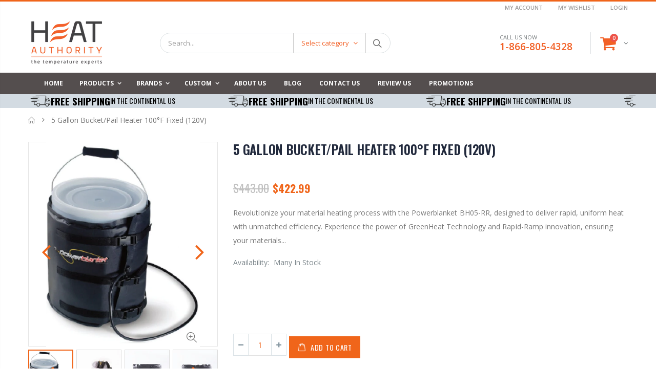

--- FILE ---
content_type: text/html; charset=utf-8
request_url: https://heatauthority.com/products/5-gallon-pail-heater-100-f-fixed-bh05-rr-120v-powerblanket-full-wrap-full-coverage-not-adjustable
body_size: 42364
content:
<!doctype html>
<!--[if IE 8]><html class="no-js lt-ie9" lang="en"> <![endif]-->
<!--[if IE 9 ]><html class="ie9 no-js"> <![endif]-->
<!--[if (gt IE 9)|!(IE)]><!--> <html class="no-js"> <!--<![endif]-->
<head>
  <script type="text/javascript" src="//embeds.iubenda.com/widgets/9a7c5ef6-1b31-4494-941b-4bbf22b9bc7c.js"></script>
  <!-- Basic page needs ================================================== -->
  <meta charset="utf-8"> 
  <meta http-equiv="Content-Type" content="text/html; charset=utf-8">
  <link rel="shortcut icon" href="//heatauthority.com/cdn/shop/t/18/assets/favicon.ico?v=127925188908418036471608355963" type="image/png" /><title>Powerblanket BH05-RR Bucket Heater - HeatAuthority</title><meta name="description" content="Heat, insulate and protect pails &amp; buckets with Powerblanket&#39;s revolutionary new GreenHeat Technology. Model BH05-RR quickly heats to 100 degrees F without burning or scortching product." /><!-- Helpers ================================================== --><!-- /snippets/social-meta-tags.liquid -->


  <meta property="og:type" content="product">
  <meta property="og:title" content="5 Gallon Bucket/Pail Heater 100°F Fixed (120V)">
  
  <meta property="og:image" content="http://heatauthority.com/cdn/shop/products/bh05-rr_powerblanket_grande.jpg?v=1603752799">
  <meta property="og:image:secure_url" content="https://heatauthority.com/cdn/shop/products/bh05-rr_powerblanket_grande.jpg?v=1603752799">
  
  <meta property="og:image" content="http://heatauthority.com/cdn/shop/products/15_amp_plug_29_grande.jpg?v=1603752799">
  <meta property="og:image:secure_url" content="https://heatauthority.com/cdn/shop/products/15_amp_plug_29_grande.jpg?v=1603752799">
  
  <meta property="og:image" content="http://heatauthority.com/cdn/shop/products/bh05_rear_grande.jpg?v=1603752799">
  <meta property="og:image:secure_url" content="https://heatauthority.com/cdn/shop/products/bh05_rear_grande.jpg?v=1603752799">
  
  <meta property="og:price:amount" content="422.99">
  <meta property="og:price:currency" content="USD">


  <meta property="og:description" content="Heat, insulate and protect pails &amp; buckets with Powerblanket&#39;s revolutionary new GreenHeat Technology. Model BH05-RR quickly heats to 100 degrees F without burning or scortching product.">

  <meta property="og:url" content="https://heatauthority.com/products/5-gallon-pail-heater-100-f-fixed-bh05-rr-120v-powerblanket-full-wrap-full-coverage-not-adjustable">
  <meta property="og:site_name" content="HeatAuthority">





<meta name="twitter:card" content="summary">

  <meta name="twitter:title" content="5 Gallon Bucket/Pail Heater 100°F Fixed (120V)">
  <meta name="twitter:description" content="Revolutionize your material heating process with the Powerblanket BH05-RR, designed to deliver rapid, uniform heat with unmatched efficiency. Experience the power of GreenHeat Technology and Rapid-Ramp innovation, ensuring your materials are always at the perfect temperature. The Powerblanket BH05-RR is a full wrap 5 gallon insulated bucket heater utilizing GreenHeat Technology and featuring Rapid-Ramp (RR) technology which cuts heat time in half. Effective heating to 100°F with fixed internal thermostatic controller. Adjustable straps guarantee a perfect fit every time. Stop using hazardous band heaters and bulky warming ovens. Powerblanket takes the hassle out of heating your industrial materials and chemicals. Wrap it in a Powerblanket and you&#39;ll never use another band heater or immersion probe again. We guarantee it. Powerblanket bucket and pail heaters are more efficient and use considerably less energy than conventional band heaters. Test results show Powerblanket">
  <meta name="twitter:image" content="https://heatauthority.com/cdn/shop/products/bh05-rr_powerblanket_medium.jpg?v=1603752799">
  <meta name="twitter:image:width" content="240">
  <meta name="twitter:image:height" content="240">

<link rel="canonical" href="https://heatauthority.com/products/5-gallon-pail-heater-100-f-fixed-bh05-rr-120v-powerblanket-full-wrap-full-coverage-not-adjustable" /><meta name="viewport" content="width=device-width, initial-scale=1, minimum-scale=1, maximum-scale=1" /><meta name="theme-color" content="" />
  <!-- CSS ==================================================+ -->
  <link rel="preload" as="style" onload="this.rel = 'stylesheet'" href='//heatauthority.com/cdn/shop/t/18/assets/plugins.css?v=170068158350557186611608356072' defer='defer'>
  <link rel="preload" as="style" onload="this.rel = 'stylesheet'" href='//heatauthority.com/cdn/shop/t/18/assets/ultramegamenu.css?v=168441807804281347831608356096' defer='defer'>
  <link rel="preload" as="style" onload="this.rel = 'stylesheet'" href='//heatauthority.com/cdn/shop/t/18/assets/styles.scss.css?v=131239708229577985871747120940' defer='defer'>
  <link rel="preload" as="style" onload="this.rel = 'stylesheet'" href='//heatauthority.com/cdn/shop/t/18/assets/homepage.scss.css?v=54262022864792237931699478074' defer='defer'>
  <link rel="preload" as="style" onload="this.rel = 'stylesheet'" href='//heatauthority.com/cdn/shop/t/18/assets/product-list.scss.css?v=54556429021092935801721465501' defer='defer'>
  <noscript>
    <link rel="stylesheet" href='//heatauthority.com/cdn/shop/t/18/assets/plugins.css?v=170068158350557186611608356072' defer='defer'>
    <link rel="stylesheet" href='//heatauthority.com/cdn/shop/t/18/assets/ultramegamenu.css?v=168441807804281347831608356096' defer='defer'>
    <link rel="stylesheet" href='//heatauthority.com/cdn/shop/t/18/assets/styles.scss.css?v=131239708229577985871747120940' defer='defer'>
    <link rel="stylesheet" href='//heatauthority.com/cdn/shop/t/18/assets/homepage.scss.css?v=54262022864792237931699478074' defer='defer'>
    <link rel="stylesheet" href='//heatauthority.com/cdn/shop/t/18/assets/product-list.scss.css?v=54556429021092935801721465501' defer='defer'>
    <link rel="stylesheet" href='//heatauthority.com/cdn/shop/t/18/assets/custom-css.css?v=78083129028129174521761810516' defer='defer'>
  </noscript><link href="//heatauthority.com/cdn/shop/t/18/assets/header-type2.scss.css?v=21231751394116334401723496261" rel="stylesheet" type="text/css" media="all" />
<link href="//heatauthority.com/cdn/shop/t/18/assets/product.scss.css?v=182764351585447914231608356128" rel="stylesheet" type="text/css" media="all" />
    <link href="//heatauthority.com/cdn/shop/t/18/assets/jquery.fancybox.css?v=89610375720255671161608356031" rel="stylesheet" type="text/css" media="all" />
<link rel="preload" as="style" onload="this.rel = 'stylesheet'" href='//heatauthority.com/cdn/shop/t/18/assets/new-style.scss.css?v=63383633204500357671608356128'>
  <noscript><link rel="stylesheet" href='//heatauthority.com/cdn/shop/t/18/assets/new-style.scss.css?v=63383633204500357671608356128'></noscript>
  <link href="//heatauthority.com/cdn/shop/t/18/assets/responsive.scss.css?v=86125526458287603631608356128" rel="stylesheet" type="text/css" media="all" />
  <link href="//heatauthority.com/cdn/shop/t/18/assets/color-config.scss.css?v=54068025140479800741761810735" rel="stylesheet" type="text/css" media="all" />
<!-- Header hook for plugins ================================================== -->
  <script>window.performance && window.performance.mark && window.performance.mark('shopify.content_for_header.start');</script><meta id="shopify-digital-wallet" name="shopify-digital-wallet" content="/48422092953/digital_wallets/dialog">
<link rel="alternate" type="application/json+oembed" href="https://heatauthority.com/products/5-gallon-pail-heater-100-f-fixed-bh05-rr-120v-powerblanket-full-wrap-full-coverage-not-adjustable.oembed">
<script async="async" src="/checkouts/internal/preloads.js?locale=en-US"></script>
<script id="shopify-features" type="application/json">{"accessToken":"0d2220608fc744f1cce5f986b795ea9a","betas":["rich-media-storefront-analytics"],"domain":"heatauthority.com","predictiveSearch":true,"shopId":48422092953,"locale":"en"}</script>
<script>var Shopify = Shopify || {};
Shopify.shop = "heatauthority.myshopify.com";
Shopify.locale = "en";
Shopify.currency = {"active":"USD","rate":"1.0"};
Shopify.country = "US";
Shopify.theme = {"name":"LIVE Porto 3.6.3-Dec-19","id":116814545049,"schema_name":"Porto","schema_version":"3.6.3","theme_store_id":null,"role":"main"};
Shopify.theme.handle = "null";
Shopify.theme.style = {"id":null,"handle":null};
Shopify.cdnHost = "heatauthority.com/cdn";
Shopify.routes = Shopify.routes || {};
Shopify.routes.root = "/";</script>
<script type="module">!function(o){(o.Shopify=o.Shopify||{}).modules=!0}(window);</script>
<script>!function(o){function n(){var o=[];function n(){o.push(Array.prototype.slice.apply(arguments))}return n.q=o,n}var t=o.Shopify=o.Shopify||{};t.loadFeatures=n(),t.autoloadFeatures=n()}(window);</script>
<script id="shop-js-analytics" type="application/json">{"pageType":"product"}</script>
<script defer="defer" async type="module" src="//heatauthority.com/cdn/shopifycloud/shop-js/modules/v2/client.init-shop-cart-sync_IZsNAliE.en.esm.js"></script>
<script defer="defer" async type="module" src="//heatauthority.com/cdn/shopifycloud/shop-js/modules/v2/chunk.common_0OUaOowp.esm.js"></script>
<script type="module">
  await import("//heatauthority.com/cdn/shopifycloud/shop-js/modules/v2/client.init-shop-cart-sync_IZsNAliE.en.esm.js");
await import("//heatauthority.com/cdn/shopifycloud/shop-js/modules/v2/chunk.common_0OUaOowp.esm.js");

  window.Shopify.SignInWithShop?.initShopCartSync?.({"fedCMEnabled":true,"windoidEnabled":true});

</script>
<script>(function() {
  var isLoaded = false;
  function asyncLoad() {
    if (isLoaded) return;
    isLoaded = true;
    var urls = ["https:\/\/chimpstatic.com\/mcjs-connected\/js\/users\/c4430dde5dab6a7d587ebe9d8\/d5487c04651b1fdfe206a527a.js?shop=heatauthority.myshopify.com","https:\/\/gdprcdn.b-cdn.net\/js\/gdpr_cookie_consent.min.js?shop=heatauthority.myshopify.com","\/\/cdn.shopify.com\/proxy\/3359c5430b08330aa70ca4e05af5627c6abcefca2f6c351379b1ef43379c3c00\/forms-akamai.smsbump.com\/223830\/form_24483.js?ver=1715798247\u0026shop=heatauthority.myshopify.com\u0026sp-cache-control=cHVibGljLCBtYXgtYWdlPTkwMA","\/\/loader.wisepops.com\/get-loader.js?v=1\u0026site=3TXhyzneri\u0026shop=heatauthority.myshopify.com","https:\/\/d18eg7dreypte5.cloudfront.net\/browse-abandonment\/browse_abandonment.js?shop=heatauthority.myshopify.com","https:\/\/swymv3starter-01.azureedge.net\/code\/swym-shopify.js?shop=heatauthority.myshopify.com","\/\/cdn.shopify.com\/s\/files\/1\/0257\/0108\/9360\/t\/85\/assets\/usf-license.js?shop=heatauthority.myshopify.com","\/\/cdn.shopify.com\/proxy\/fa0b2697a28d008a900a53a0202305a5791e7b57a4cd59febc1b3376d2631c22\/static.cdn.printful.com\/static\/js\/external\/shopify-product-customizer.js?v=0.28\u0026shop=heatauthority.myshopify.com\u0026sp-cache-control=cHVibGljLCBtYXgtYWdlPTkwMA","https:\/\/d18eg7dreypte5.cloudfront.net\/browse-abandonment\/v2\/browse_abandonment.js?shop=heatauthority.myshopify.com","https:\/\/trustbadge.shopclimb.com\/files\/js\/dist\/trustbadge.min.js?shop=heatauthority.myshopify.com","https:\/\/sales-pop.carecart.io\/lib\/salesnotifier.js?shop=heatauthority.myshopify.com","https:\/\/d26ky332zktp97.cloudfront.net\/shops\/hPrPi9WxZEomRPQC2\/colibrius-m.js?shop=heatauthority.myshopify.com","\/\/cdn.shopify.com\/proxy\/1ce9816a6096c4045d25f1e59d2b43c21f6dcf8a5d8b1b82039bd7e34df97448\/storage.googleapis.com\/adnabu-shopify\/online-store\/f99e7e034d064c62ab6703e01710235062.min.js?shop=heatauthority.myshopify.com\u0026sp-cache-control=cHVibGljLCBtYXgtYWdlPTkwMA"];
    for (var i = 0; i < urls.length; i++) {
      var s = document.createElement('script');
      s.type = 'text/javascript';
      s.async = true;
      s.src = urls[i];
      var x = document.getElementsByTagName('script')[0];
      x.parentNode.insertBefore(s, x);
    }
  };
  if(window.attachEvent) {
    window.attachEvent('onload', asyncLoad);
  } else {
    window.addEventListener('load', asyncLoad, false);
  }
})();</script>
<script id="__st">var __st={"a":48422092953,"offset":-25200,"reqid":"9b5db70d-0c04-40e8-8e39-9d248de71c83-1768511199","pageurl":"heatauthority.com\/products\/5-gallon-pail-heater-100-f-fixed-bh05-rr-120v-powerblanket-full-wrap-full-coverage-not-adjustable","u":"00c6eabe56f9","p":"product","rtyp":"product","rid":5865426780313};</script>
<script>window.ShopifyPaypalV4VisibilityTracking = true;</script>
<script id="captcha-bootstrap">!function(){'use strict';const t='contact',e='account',n='new_comment',o=[[t,t],['blogs',n],['comments',n],[t,'customer']],c=[[e,'customer_login'],[e,'guest_login'],[e,'recover_customer_password'],[e,'create_customer']],r=t=>t.map((([t,e])=>`form[action*='/${t}']:not([data-nocaptcha='true']) input[name='form_type'][value='${e}']`)).join(','),a=t=>()=>t?[...document.querySelectorAll(t)].map((t=>t.form)):[];function s(){const t=[...o],e=r(t);return a(e)}const i='password',u='form_key',d=['recaptcha-v3-token','g-recaptcha-response','h-captcha-response',i],f=()=>{try{return window.sessionStorage}catch{return}},m='__shopify_v',_=t=>t.elements[u];function p(t,e,n=!1){try{const o=window.sessionStorage,c=JSON.parse(o.getItem(e)),{data:r}=function(t){const{data:e,action:n}=t;return t[m]||n?{data:e,action:n}:{data:t,action:n}}(c);for(const[e,n]of Object.entries(r))t.elements[e]&&(t.elements[e].value=n);n&&o.removeItem(e)}catch(o){console.error('form repopulation failed',{error:o})}}const l='form_type',E='cptcha';function T(t){t.dataset[E]=!0}const w=window,h=w.document,L='Shopify',v='ce_forms',y='captcha';let A=!1;((t,e)=>{const n=(g='f06e6c50-85a8-45c8-87d0-21a2b65856fe',I='https://cdn.shopify.com/shopifycloud/storefront-forms-hcaptcha/ce_storefront_forms_captcha_hcaptcha.v1.5.2.iife.js',D={infoText:'Protected by hCaptcha',privacyText:'Privacy',termsText:'Terms'},(t,e,n)=>{const o=w[L][v],c=o.bindForm;if(c)return c(t,g,e,D).then(n);var r;o.q.push([[t,g,e,D],n]),r=I,A||(h.body.append(Object.assign(h.createElement('script'),{id:'captcha-provider',async:!0,src:r})),A=!0)});var g,I,D;w[L]=w[L]||{},w[L][v]=w[L][v]||{},w[L][v].q=[],w[L][y]=w[L][y]||{},w[L][y].protect=function(t,e){n(t,void 0,e),T(t)},Object.freeze(w[L][y]),function(t,e,n,w,h,L){const[v,y,A,g]=function(t,e,n){const i=e?o:[],u=t?c:[],d=[...i,...u],f=r(d),m=r(i),_=r(d.filter((([t,e])=>n.includes(e))));return[a(f),a(m),a(_),s()]}(w,h,L),I=t=>{const e=t.target;return e instanceof HTMLFormElement?e:e&&e.form},D=t=>v().includes(t);t.addEventListener('submit',(t=>{const e=I(t);if(!e)return;const n=D(e)&&!e.dataset.hcaptchaBound&&!e.dataset.recaptchaBound,o=_(e),c=g().includes(e)&&(!o||!o.value);(n||c)&&t.preventDefault(),c&&!n&&(function(t){try{if(!f())return;!function(t){const e=f();if(!e)return;const n=_(t);if(!n)return;const o=n.value;o&&e.removeItem(o)}(t);const e=Array.from(Array(32),(()=>Math.random().toString(36)[2])).join('');!function(t,e){_(t)||t.append(Object.assign(document.createElement('input'),{type:'hidden',name:u})),t.elements[u].value=e}(t,e),function(t,e){const n=f();if(!n)return;const o=[...t.querySelectorAll(`input[type='${i}']`)].map((({name:t})=>t)),c=[...d,...o],r={};for(const[a,s]of new FormData(t).entries())c.includes(a)||(r[a]=s);n.setItem(e,JSON.stringify({[m]:1,action:t.action,data:r}))}(t,e)}catch(e){console.error('failed to persist form',e)}}(e),e.submit())}));const S=(t,e)=>{t&&!t.dataset[E]&&(n(t,e.some((e=>e===t))),T(t))};for(const o of['focusin','change'])t.addEventListener(o,(t=>{const e=I(t);D(e)&&S(e,y())}));const B=e.get('form_key'),M=e.get(l),P=B&&M;t.addEventListener('DOMContentLoaded',(()=>{const t=y();if(P)for(const e of t)e.elements[l].value===M&&p(e,B);[...new Set([...A(),...v().filter((t=>'true'===t.dataset.shopifyCaptcha))])].forEach((e=>S(e,t)))}))}(h,new URLSearchParams(w.location.search),n,t,e,['guest_login'])})(!0,!0)}();</script>
<script integrity="sha256-4kQ18oKyAcykRKYeNunJcIwy7WH5gtpwJnB7kiuLZ1E=" data-source-attribution="shopify.loadfeatures" defer="defer" src="//heatauthority.com/cdn/shopifycloud/storefront/assets/storefront/load_feature-a0a9edcb.js" crossorigin="anonymous"></script>
<script data-source-attribution="shopify.dynamic_checkout.dynamic.init">var Shopify=Shopify||{};Shopify.PaymentButton=Shopify.PaymentButton||{isStorefrontPortableWallets:!0,init:function(){window.Shopify.PaymentButton.init=function(){};var t=document.createElement("script");t.src="https://heatauthority.com/cdn/shopifycloud/portable-wallets/latest/portable-wallets.en.js",t.type="module",document.head.appendChild(t)}};
</script>
<script data-source-attribution="shopify.dynamic_checkout.buyer_consent">
  function portableWalletsHideBuyerConsent(e){var t=document.getElementById("shopify-buyer-consent"),n=document.getElementById("shopify-subscription-policy-button");t&&n&&(t.classList.add("hidden"),t.setAttribute("aria-hidden","true"),n.removeEventListener("click",e))}function portableWalletsShowBuyerConsent(e){var t=document.getElementById("shopify-buyer-consent"),n=document.getElementById("shopify-subscription-policy-button");t&&n&&(t.classList.remove("hidden"),t.removeAttribute("aria-hidden"),n.addEventListener("click",e))}window.Shopify?.PaymentButton&&(window.Shopify.PaymentButton.hideBuyerConsent=portableWalletsHideBuyerConsent,window.Shopify.PaymentButton.showBuyerConsent=portableWalletsShowBuyerConsent);
</script>
<script data-source-attribution="shopify.dynamic_checkout.cart.bootstrap">document.addEventListener("DOMContentLoaded",(function(){function t(){return document.querySelector("shopify-accelerated-checkout-cart, shopify-accelerated-checkout")}if(t())Shopify.PaymentButton.init();else{new MutationObserver((function(e,n){t()&&(Shopify.PaymentButton.init(),n.disconnect())})).observe(document.body,{childList:!0,subtree:!0})}}));
</script>
<link id="shopify-accelerated-checkout-styles" rel="stylesheet" media="screen" href="https://heatauthority.com/cdn/shopifycloud/portable-wallets/latest/accelerated-checkout-backwards-compat.css" crossorigin="anonymous">
<style id="shopify-accelerated-checkout-cart">
        #shopify-buyer-consent {
  margin-top: 1em;
  display: inline-block;
  width: 100%;
}

#shopify-buyer-consent.hidden {
  display: none;
}

#shopify-subscription-policy-button {
  background: none;
  border: none;
  padding: 0;
  text-decoration: underline;
  font-size: inherit;
  cursor: pointer;
}

#shopify-subscription-policy-button::before {
  box-shadow: none;
}

      </style>

<script>window.performance && window.performance.mark && window.performance.mark('shopify.content_for_header.end');</script>
<!-- /snippets/oldIE-js.liquid -->


<!--[if lt IE 9]>
<script src="//cdnjs.cloudflare.com/ajax/libs/html5shiv/3.7.2/html5shiv.min.js" type="text/javascript"></script>
<script src="//heatauthority.com/cdn/shop/t/18/assets/respond.min.js?v=52248677837542619231608356081" type="text/javascript"></script>
<link href="//heatauthority.com/cdn/shop/t/18/assets/respond-proxy.html" id="respond-proxy" rel="respond-proxy" />
<link href="//heatauthority.com/search?q=b1c3fc31162eedcc4725a21ed8110f47" id="respond-redirect" rel="respond-redirect" />
<script src="//heatauthority.com/search?q=b1c3fc31162eedcc4725a21ed8110f47" type="text/javascript"></script>
<![endif]-->

<script type="text/javascript" src="//heatauthority.com/cdn/shop/t/18/assets/vendor.js?v=114975771365441350721608379546"></script>
  <!-- Import custom fonts ====================================================== --><script type="text/javascript">
    var productsObj = {};
    var swatch_color_type = 1;
    var product_swatch_size = 'size-small';
    var product_swatch_setting = '1';
    var asset_url = '//heatauthority.com/cdn/shop/t/18/assets//?8109';
    var money_format = '<span class="money">${{amount}}</span>';
    var multi_language = false;
  </script> 
  <script src="//heatauthority.com/cdn/shop/t/18/assets/lang2.js?v=12969877377958745391608356033" type="text/javascript"></script>
<script>
  var translator = {
    current_lang : jQuery.cookie("language"),
    init: function() {
      translator.updateStyling();
      translator.updateLangSwitcher();
    },
    updateStyling: function() {
        var style;
        if (translator.isLang2()) {
          style = "<style>*[data-translate] {visibility:hidden} .lang1 {display:none}</style>";
        } else {
          style = "<style>*[data-translate] {visibility:visible} .lang2 {display:none}</style>";
        }
        jQuery('head').append(style);
    },
    updateLangSwitcher: function() {
      if (translator.isLang2()) {
        jQuery(".current-language span").removeClass('active');
        jQuery(".current-language span[class=lang-2]").addClass("active");
      }
    },
    getTextToTranslate: function(selector) {
      var result = window.lang2;
      var params;
      if (selector.indexOf("|") > 0) {
        var devideList = selector.split("|");
        selector = devideList[0];
        params = devideList[1].split(",");
      }

      var selectorArr = selector.split('.');
      if (selectorArr) {
        for (var i = 0; i < selectorArr.length; i++) {
            result = result[selectorArr[i]];
        }
      } else {
        result = result[selector];
      }
      if (result && result.one && result.other) {
        var countEqual1 = true;
        for (var i = 0; i < params.length; i++) {
          if (params[i].indexOf("count") >= 0) {
            variables = params[i].split(":");
            if (variables.length>1) {
              var count = variables[1];
              if (count > 1) {
                countEqual1 = false;
              }
            }
          }
        }
        if (countEqual1) {
          result = result.one;
        } else {
          result = result.other;
        }
      }
      
      if (params && params.length>0) {
        result = result.replace(/{{\s*/g, "{{");
        result = result.replace(/\s*}}/g, "}}");
        for (var i = 0; i < params.length; i++) {
          variables = params[i].split(":");
          if (variables.length>1) {
            result = result.replace("{{"+variables[0]+"}}", variables[1]);
          }
        }
      }
      

      return result;
    },
    isLang2: function() {
      return translator.current_lang && translator.current_lang == 2;
    },
    doTranslate: function(blockSelector) {
      if (translator.isLang2()) {
        jQuery(blockSelector + " [data-translate]").each(function(e) {
          var item = jQuery(this);
          var selector = item.attr("data-translate");
          var text = translator.getTextToTranslate(selector);
          if (item.attr("translate-item")) {
            var attribute = item.attr("translate-item");
            if (attribute == 'blog-date-author') {
              item.html(text);
            } else if (attribute!="") {
              item.attr(attribute,text);
            }
          } else if (item.is("input")) {
            if(item.is("input[type=search]")){
              item.attr("placeholder", text);
            }else{
              item.val(text);
            }
            
          } else {
            item.text(text);
          }
          item.css("visibility","visible");
        });
      }
    }
  };
  translator.init();
  jQuery(document).ready(function() {
    jQuery('.select-language a').on('click', function(){
      var value = jQuery(this).data('lang');
      jQuery.cookie('language', value, {expires:10, path:'/'});
      location.reload();
    });
    translator.doTranslate("body");
  });
</script>
  <style>
    .header-container.type2 {
  border-top-width: 3px;
}
.main-section-header .top-links-container {
  padding: 3px 0 3px;
}
.header-container.type2 .header .custom-block {
  text-align: left;
  font-size: 11px;
  height: 42px;
  line-height: 1;
  border-right: solid 1px #dde0e2;
  padding-right: 35px;
}
.searchform .searchsubmit:after {
content: "\e884";
}
.type2 .top-navigation li.level0 .level-top {
padding: 15px 16px
}
.template-index .header-container.type2 .header-wrapper {
  margin-bottom: 10px;
}
.item-area .product-image-area .quickview-icon {
  background-color: #2b2b2d;
}
.main-section-header .links li {
  border-color: #ccc;
}
.slideshow-section .slideshow .owl-dots {
  bottom: 27px;
}
.slideshow-section .slideshow .owl-nav button {
  top: 42%;
}
.products .product-default .price { 
    font-family: 'Oswald';
    font-weight: 400;
    letter-spacing: .005em;
}
.porto-products.title-border-middle &gt; .section-title { 
    margin-bottom: 15px;
}
.main-container h3.title-widget {
  text-align: center;
  font-size: 17px;
  padding-bottom: 8px;
  background: none;
  font-family: 'Open Sans';
  letter-spacing: 0;
}
.custom-support i {
  text-align: center;
  width: auto;
  height: auto;
  border-radius: 0;
  padding-bottom: 14px;
  display: inline-block;
}
.custom-support .content{
margin-left: 0;
}
.custom-support .col-lg-4 i{
border: 0 !important;
    float: none;
}
.custom-support .col-lg-4{
text-align: center;
}
.custom-support i {
    text-align: center; 
    width: auto;
    height: auto;
    border-radius: 0;
    padding-bottom: 14px;
    display: inline-block;
    font-size: 40px;
}
.custom-support .content h2 {
    margin: 0;
    font-weight: 600;
    text-transform: uppercase;
    font-size: 16px; 
    line-height: 22px;
}
.custom-support .content em {
    font-weight: 300;
    font-style: normal;
    margin-bottom: 15px;
    display: block; 
    font-size: 14px;
    line-height: 22px;
}
.custom-support .content p {
    font-size: 13px;
    line-height: 24px; 
}
.parallax-wrapper .parallax .parallax-slider .item h2 {
  margin-top: 10px;
  margin-bottom: 20px;
  font-weight: 400;
}
.parallax-slider .item a {
  padding: 17px 33px;
  border-radius: 3px !important;
  background-color: #2b2b2d;
  font-size: 13px;
  box-shadow: none;
}
.parallax-wrapper .parallax .overlay{
display: none;
}
.featured-brands .owl-carousel{
    padding: 10px 70px;
}
.featured-brands .owl-nav button {
    position: absolute;
    top: calc(50% - 15px);
    background: none;
    color: #3a3a3c;
    font-size: 22px;
    padding: 0;
    margin: 0;
}
.featured-brands .owl-nav button.owl-prev {
    left: 0;
}
.featured-brands .owl-nav button.owl-next {
    right: 0;
}
.featured-brands .owl-nav{
top: auto;
right: auto;
position: static;
}
.featured-brands{
margin-bottom: 25px;
}
.footer-wrapper .footer-middle .footer-ribbon{
z-index: 2;
}
.footer-wrapper .footer-middle .block-bottom {
    border-top: 1px solid #3d3d38;
    text-align: left;
    padding: 27px 0;
    overflow: hidden;
    margin-top: 32px;
}
.footer-wrapper .footer-middle .working span {
    text-transform: uppercase;
    font-size: 13px;
    letter-spacing: 0.005em;
    line-height: 18px;
}
.footer-wrapper .footer-middle ul.footer-list li {
    position: relative;
    padding: 6px 0;
    line-height: 1;
    display: block;
}
.footer-wrapper .footer-middle {
    padding: 24px 0;
    font-size: 13px;
    position: relative;
}
.footer-wrapper .footer-top{
padding-bottom: 0px;
}
.footer-wrapper .footer-middle ul.contact-info b {
    font-weight: 400;
    font-size: 13px;
    margin-bottom: 7px;
    display: inline-block;
}
.footer-wrapper .footer-middle ul.contact-info li p{
line-height: 1;
}
.footer-wrapper .footer-middle ul.contact-info li {
    padding: 12px 0;
}
.footer-wrapper .footer-middle ul.contact-info li:first-child {
  padding-top: 0;
}
.footer-wrapper .footer-top .input-group input {
  background-color: #fff;
  color: #686865;
  height: 48px;
  border: 0;
  font-size: 14px;
  padding-left: 15px;
  float: left;
  max-width: 375px;
  width: 90%;
  border-radius: 30px 0 0 30px !important;
  padding-right: 105px;
  margin-right: 22px;
  margin-bottom: 0;
}
.footer-wrapper .footer-top .input-group button {
  float: left;
  width: 120px;
  margin-left: -120px;
  line-height: 48px;
  padding: 0 12px;
  text-transform: uppercase;
  border-radius: 0 30px 30px 0 !important;
}
.footer-wrapper .footer-top .footer-top-inner {
    border-bottom: 1px solid #3d3d38;
}
.footer_2 .input-group button{
border-left: 0;
}
.homepage-bar{
border-top: 0;
}
.homepage-bar [class^="col-lg-"]{
border-left: 0;
}
.homepage-bar .col-lg-4 .text-area h3 {
    margin: 0;
    font-size: 14px;
    font-weight: 600;
    line-height: 19px;
}
.owl-dots {
    top: auto;
    bottom: -35px;
    left: 5px;
    position: absolute;
    right: 5px;
    text-align: center;
    margin: 0;
}
.owl-dots .owl-dot span {
    width: 11px;
    height: 3px;
    background: #a0a09f;
    margin: 5px 7px;
    border-radius: 20px !important;
    display: block;
}
.box_product{
padding-bottom: 60px;
}
.product-view .product-shop .actions a.link-wishlist, .product-view .product-shop .actions a.link-compare { 
    width: 43px;
    height: 43px;
    line-height: 41px;
}
.product-view .product-shop .middle-product-detail .product-type-data .price-box .price{
font-family: 'Oswald';
}
.product-view .product-shop .actions .add-to-links li a.link-wishlist{
background: none;
}
.template-product .product-view .add-to-links .link-wishlist i:before {
    content: '\e889';
}
.main-container .main-wrapper{
padding-bottom: 80px;
}
.template-index .main-container .main-wrapper, .template-product .main-container .main-wrapper{
padding-bottom: 0;
}
.main-container .pagenav-wrap .pagination .pagination-page li a:hover {
  background: transparent;
  color: inherit;
  border-color: #ccc;
}
.main-container .pagenav-wrap .pagination .pagination-page li.active span {
  background: transparent;
  color: inherit;
}
.pagination-page li.text i.icon-right-dir::before {
  content: '\e81a';
}
.main-container .pagenav-wrap .pagination .pagination-page li.text a:hover {
  color: inherit;
}
.product-view .product-options-bottom {
  border-bottom: 1px solid #ebebeb;
}
.template-blog .blog-wrapper .owl-dots {
  bottom: 0;
}
.owl-dots .owl-dot.active span {
  background-color: #2b2b2d;
}
.featured-brands .owl-nav i {
  color: #3a3a3c;
}
.featured-brands .owl-nav i.icon-chevron-left::before {
  content: "\e829";
}
.featured-brands .owl-nav i.icon-chevron-right:before {
  content: "\e828";
}
.footer-wrapper .footer-top .input-group button:hover{
  opacity: 1;
}
ol {
  list-style: disc outside;
  padding-left: 1.5em;
}
.products .product-col:hover .product-inner {
    box-shadow: 0 5px 25px 0 rgba(0,0,0,.1);
}
.products .product-col:hover .product-image {
    box-shadow: none;
}
.porto-products .products-slider .owl-carousel {
    padding-top: 0;
}
.section-title {
color: #313131;
}
.products-slider .owl-carousel .product {
    margin-bottom: 25px;
    margin-top: 10px;
}
    @media(max-width: 767px){
.homepage-bar [class^="col-lg-"]{
text-align: left;
}
.sticky-product .sticky-detail{
width: 70%;
}
}
@media(min-width: 768px){
.footer-wrapper .footer-middle ul.footer-list .item {
width: 50%;
}
}
  </style>

  <script>
    window.dataLayer = window.dataLayer || [];
    </script>
  
  <script>
     
</script>   
    
<script>

</script> 

  <script type="text/javascript">var _iub = _iub || {}; _iub.cons_instructions = _iub.cons_instructions || []; _iub.cons_instructions.push(["init", {api_key: "gGUf18OKJ7fPExVYutd0PtlWBioSmjaA"}]);</script><script type="text/javascript" src="https://cdn.iubenda.com/cons/iubenda_cons.js" async></script>

  
  
  <link href="//heatauthority.com/cdn/shop/t/18/assets/custom-css.css?v=78083129028129174521761810516" rel="stylesheet" type="text/css" media="all" />
  <script src="//heatauthority.com/cdn/shop/t/18/assets/custom-heating.js?v=150886303974278925751631623260" type="text/javascript"></script>
  <script src="//heatauthority.com/cdn/shop/t/18/assets/pardot-form-setup.js?v=20702550938458852131736365873" type="text/javascript"></script>
  
  <!-- Google Tag Manager -->
<script>(function(w,d,s,l,i){w[l]=w[l]||[];w[l].push({'gtm.start':
new Date().getTime(),event:'gtm.js'});var f=d.getElementsByTagName(s)[0],
j=d.createElement(s),dl=l!='dataLayer'?'&l='+l:'';j.async=true;j.src=
'https://www.googletagmanager.com/gtm.js?id='+i+dl;f.parentNode.insertBefore(j,f);
})(window,document,'script','dataLayer','GTM-KJWX9GP');</script>
<!-- End Google Tag Manager -->
  <script src="https://cdnjs.cloudflare.com/ajax/libs/jquery.lazyload/1.9.1/jquery.lazyload.min.js" integrity="sha512-jNDtFf7qgU0eH/+Z42FG4fw3w7DM/9zbgNPe3wfJlCylVDTT3IgKW5r92Vy9IHa6U50vyMz5gRByIu4YIXFtaQ==" crossorigin="anonymous"></script>

<!-- Start Google Optimize -->
<script src="https://www.googleoptimize.com/optimize.js?id=OPT-MWH94K8"></script>
<!-- End Google Optimize -->

<!-- Start of LittledataLayer -->
<!-- This file has been deprecated. -->
<!-- End of LittledataLayer -->
<!-- Start VWO Async SmartCode -->
<link rel="preconnect" href="https://dev.visualwebsiteoptimizer.com" />
<script type='text/javascript' id='vwoCode'>
window._vwo_code || (function() {
var account_id=1038991,
version=2.1,
settings_tolerance=2000,
hide_element='body',
hide_element_style = 'opacity:0 !important;filter:alpha(opacity=0) !important;background:none !important;transition:none !important;',
/* DO NOT EDIT BELOW THIS LINE */
f=false,w=window,d=document,v=d.querySelector('#vwoCode'),cK='_vwo_'+account_id+'_settings',cc={};try{var c=JSON.parse(localStorage.getItem('_vwo_'+account_id+'_config'));cc=c&&typeof c==='object'?c:{}}catch(e){}var stT=cc.stT==='session'?w.sessionStorage:w.localStorage;code={nonce:v&&v.nonce,use_existing_jquery:function(){return typeof use_existing_jquery!=='undefined'?use_existing_jquery:undefined},library_tolerance:function(){return typeof library_tolerance!=='undefined'?library_tolerance:undefined},settings_tolerance:function(){return cc.sT||settings_tolerance},hide_element_style:function(){return'{'+(cc.hES||hide_element_style)+'}'},hide_element:function(){if(performance.getEntriesByName('first-contentful-paint')[0]){return''}return typeof cc.hE==='string'?cc.hE:hide_element},getVersion:function(){return version},finish:function(e){if(!f){f=true;var t=d.getElementById('_vis_opt_path_hides');if(t)t.parentNode.removeChild(t);if(e)(new Image).src='https://dev.visualwebsiteoptimizer.com/ee.gif?a='+account_id+e}},finished:function(){return f},addScript:function(e){var t=d.createElement('script');t.type='text/javascript';if(e.src){t.src=e.src}else{t.text=e.text}v&&t.setAttribute('nonce',v.nonce);d.getElementsByTagName('head')[0].appendChild(t)},load:function(e,t){var n=this.getSettings(),i=d.createElement('script'),r=this;t=t||{};if(n){i.textContent=n;d.getElementsByTagName('head')[0].appendChild(i);if(!w.VWO||VWO.caE){stT.removeItem(cK);r.load(e)}}else{var o=new XMLHttpRequest;o.open('GET',e,true);o.withCredentials=!t.dSC;o.responseType=t.responseType||'text';o.onload=function(){if(t.onloadCb){return t.onloadCb(o,e)}if(o.status===200||o.status===304){_vwo_code.addScript({text:o.responseText})}else{_vwo_code.finish('&e=loading_failure:'+e)}};o.onerror=function(){if(t.onerrorCb){return t.onerrorCb(e)}_vwo_code.finish('&e=loading_failure:'+e)};o.send()}},getSettings:function(){try{var e=stT.getItem(cK);if(!e){return}e=JSON.parse(e);if(Date.now()>e.e){stT.removeItem(cK);return}return e.s}catch(e){return}},init:function(){if(d.URL.indexOf('__vwo_disable__')>-1)return;var e=this.settings_tolerance();w._vwo_settings_timer=setTimeout(function(){_vwo_code.finish();stT.removeItem(cK)},e);var t;if(this.hide_element()!=='body'){t=d.createElement('style');var n=this.hide_element(),i=n?n+this.hide_element_style():'',r=d.getElementsByTagName('head')[0];t.setAttribute('id','_vis_opt_path_hides');v&&t.setAttribute('nonce',v.nonce);t.setAttribute('type','text/css');if(t.styleSheet)t.styleSheet.cssText=i;else t.appendChild(d.createTextNode(i));r.appendChild(t)}else{t=d.getElementsByTagName('head')[0];var i=d.createElement('div');i.style.cssText='z-index: 2147483647 !important;position: fixed !important;left: 0 !important;top: 0 !important;width: 100% !important;height: 100% !important;background: white !important;display: block !important;';i.setAttribute('id','_vis_opt_path_hides');i.classList.add('_vis_hide_layer');t.parentNode.insertBefore(i,t.nextSibling)}var o=window._vis_opt_url||d.URL,s='https://dev.visualwebsiteoptimizer.com/j.php?a='+account_id+'&u='+encodeURIComponent(o)+'&vn='+version;if(w.location.search.indexOf('_vwo_xhr')!==-1){this.addScript({src:s})}else{this.load(s+'&x=true')}}};w._vwo_code=code;code.init();})();
</script>
<!-- End VWO Async SmartCode -->
<!-- BEGIN app block: shopify://apps/frequently-bought/blocks/app-embed-block/b1a8cbea-c844-4842-9529-7c62dbab1b1f --><script>
    window.codeblackbelt = window.codeblackbelt || {};
    window.codeblackbelt.shop = window.codeblackbelt.shop || 'heatauthority.myshopify.com';
    
        window.codeblackbelt.productId = 5865426780313;</script><script src="//cdn.codeblackbelt.com/widgets/frequently-bought-together/main.min.js?version=2026011514-0700" async></script>
 <!-- END app block --><script src="https://cdn.shopify.com/extensions/01999cbe-c341-7875-9374-3e1d108cfd00/awesomemotive-optinmonster-shopify-app-6/assets/app-embed.ext.js" type="text/javascript" defer="defer"></script>
<link href="https://monorail-edge.shopifysvc.com" rel="dns-prefetch">
<script>(function(){if ("sendBeacon" in navigator && "performance" in window) {try {var session_token_from_headers = performance.getEntriesByType('navigation')[0].serverTiming.find(x => x.name == '_s').description;} catch {var session_token_from_headers = undefined;}var session_cookie_matches = document.cookie.match(/_shopify_s=([^;]*)/);var session_token_from_cookie = session_cookie_matches && session_cookie_matches.length === 2 ? session_cookie_matches[1] : "";var session_token = session_token_from_headers || session_token_from_cookie || "";function handle_abandonment_event(e) {var entries = performance.getEntries().filter(function(entry) {return /monorail-edge.shopifysvc.com/.test(entry.name);});if (!window.abandonment_tracked && entries.length === 0) {window.abandonment_tracked = true;var currentMs = Date.now();var navigation_start = performance.timing.navigationStart;var payload = {shop_id: 48422092953,url: window.location.href,navigation_start,duration: currentMs - navigation_start,session_token,page_type: "product"};window.navigator.sendBeacon("https://monorail-edge.shopifysvc.com/v1/produce", JSON.stringify({schema_id: "online_store_buyer_site_abandonment/1.1",payload: payload,metadata: {event_created_at_ms: currentMs,event_sent_at_ms: currentMs}}));}}window.addEventListener('pagehide', handle_abandonment_event);}}());</script>
<script id="web-pixels-manager-setup">(function e(e,d,r,n,o){if(void 0===o&&(o={}),!Boolean(null===(a=null===(i=window.Shopify)||void 0===i?void 0:i.analytics)||void 0===a?void 0:a.replayQueue)){var i,a;window.Shopify=window.Shopify||{};var t=window.Shopify;t.analytics=t.analytics||{};var s=t.analytics;s.replayQueue=[],s.publish=function(e,d,r){return s.replayQueue.push([e,d,r]),!0};try{self.performance.mark("wpm:start")}catch(e){}var l=function(){var e={modern:/Edge?\/(1{2}[4-9]|1[2-9]\d|[2-9]\d{2}|\d{4,})\.\d+(\.\d+|)|Firefox\/(1{2}[4-9]|1[2-9]\d|[2-9]\d{2}|\d{4,})\.\d+(\.\d+|)|Chrom(ium|e)\/(9{2}|\d{3,})\.\d+(\.\d+|)|(Maci|X1{2}).+ Version\/(15\.\d+|(1[6-9]|[2-9]\d|\d{3,})\.\d+)([,.]\d+|)( \(\w+\)|)( Mobile\/\w+|) Safari\/|Chrome.+OPR\/(9{2}|\d{3,})\.\d+\.\d+|(CPU[ +]OS|iPhone[ +]OS|CPU[ +]iPhone|CPU IPhone OS|CPU iPad OS)[ +]+(15[._]\d+|(1[6-9]|[2-9]\d|\d{3,})[._]\d+)([._]\d+|)|Android:?[ /-](13[3-9]|1[4-9]\d|[2-9]\d{2}|\d{4,})(\.\d+|)(\.\d+|)|Android.+Firefox\/(13[5-9]|1[4-9]\d|[2-9]\d{2}|\d{4,})\.\d+(\.\d+|)|Android.+Chrom(ium|e)\/(13[3-9]|1[4-9]\d|[2-9]\d{2}|\d{4,})\.\d+(\.\d+|)|SamsungBrowser\/([2-9]\d|\d{3,})\.\d+/,legacy:/Edge?\/(1[6-9]|[2-9]\d|\d{3,})\.\d+(\.\d+|)|Firefox\/(5[4-9]|[6-9]\d|\d{3,})\.\d+(\.\d+|)|Chrom(ium|e)\/(5[1-9]|[6-9]\d|\d{3,})\.\d+(\.\d+|)([\d.]+$|.*Safari\/(?![\d.]+ Edge\/[\d.]+$))|(Maci|X1{2}).+ Version\/(10\.\d+|(1[1-9]|[2-9]\d|\d{3,})\.\d+)([,.]\d+|)( \(\w+\)|)( Mobile\/\w+|) Safari\/|Chrome.+OPR\/(3[89]|[4-9]\d|\d{3,})\.\d+\.\d+|(CPU[ +]OS|iPhone[ +]OS|CPU[ +]iPhone|CPU IPhone OS|CPU iPad OS)[ +]+(10[._]\d+|(1[1-9]|[2-9]\d|\d{3,})[._]\d+)([._]\d+|)|Android:?[ /-](13[3-9]|1[4-9]\d|[2-9]\d{2}|\d{4,})(\.\d+|)(\.\d+|)|Mobile Safari.+OPR\/([89]\d|\d{3,})\.\d+\.\d+|Android.+Firefox\/(13[5-9]|1[4-9]\d|[2-9]\d{2}|\d{4,})\.\d+(\.\d+|)|Android.+Chrom(ium|e)\/(13[3-9]|1[4-9]\d|[2-9]\d{2}|\d{4,})\.\d+(\.\d+|)|Android.+(UC? ?Browser|UCWEB|U3)[ /]?(15\.([5-9]|\d{2,})|(1[6-9]|[2-9]\d|\d{3,})\.\d+)\.\d+|SamsungBrowser\/(5\.\d+|([6-9]|\d{2,})\.\d+)|Android.+MQ{2}Browser\/(14(\.(9|\d{2,})|)|(1[5-9]|[2-9]\d|\d{3,})(\.\d+|))(\.\d+|)|K[Aa][Ii]OS\/(3\.\d+|([4-9]|\d{2,})\.\d+)(\.\d+|)/},d=e.modern,r=e.legacy,n=navigator.userAgent;return n.match(d)?"modern":n.match(r)?"legacy":"unknown"}(),u="modern"===l?"modern":"legacy",c=(null!=n?n:{modern:"",legacy:""})[u],f=function(e){return[e.baseUrl,"/wpm","/b",e.hashVersion,"modern"===e.buildTarget?"m":"l",".js"].join("")}({baseUrl:d,hashVersion:r,buildTarget:u}),m=function(e){var d=e.version,r=e.bundleTarget,n=e.surface,o=e.pageUrl,i=e.monorailEndpoint;return{emit:function(e){var a=e.status,t=e.errorMsg,s=(new Date).getTime(),l=JSON.stringify({metadata:{event_sent_at_ms:s},events:[{schema_id:"web_pixels_manager_load/3.1",payload:{version:d,bundle_target:r,page_url:o,status:a,surface:n,error_msg:t},metadata:{event_created_at_ms:s}}]});if(!i)return console&&console.warn&&console.warn("[Web Pixels Manager] No Monorail endpoint provided, skipping logging."),!1;try{return self.navigator.sendBeacon.bind(self.navigator)(i,l)}catch(e){}var u=new XMLHttpRequest;try{return u.open("POST",i,!0),u.setRequestHeader("Content-Type","text/plain"),u.send(l),!0}catch(e){return console&&console.warn&&console.warn("[Web Pixels Manager] Got an unhandled error while logging to Monorail."),!1}}}}({version:r,bundleTarget:l,surface:e.surface,pageUrl:self.location.href,monorailEndpoint:e.monorailEndpoint});try{o.browserTarget=l,function(e){var d=e.src,r=e.async,n=void 0===r||r,o=e.onload,i=e.onerror,a=e.sri,t=e.scriptDataAttributes,s=void 0===t?{}:t,l=document.createElement("script"),u=document.querySelector("head"),c=document.querySelector("body");if(l.async=n,l.src=d,a&&(l.integrity=a,l.crossOrigin="anonymous"),s)for(var f in s)if(Object.prototype.hasOwnProperty.call(s,f))try{l.dataset[f]=s[f]}catch(e){}if(o&&l.addEventListener("load",o),i&&l.addEventListener("error",i),u)u.appendChild(l);else{if(!c)throw new Error("Did not find a head or body element to append the script");c.appendChild(l)}}({src:f,async:!0,onload:function(){if(!function(){var e,d;return Boolean(null===(d=null===(e=window.Shopify)||void 0===e?void 0:e.analytics)||void 0===d?void 0:d.initialized)}()){var d=window.webPixelsManager.init(e)||void 0;if(d){var r=window.Shopify.analytics;r.replayQueue.forEach((function(e){var r=e[0],n=e[1],o=e[2];d.publishCustomEvent(r,n,o)})),r.replayQueue=[],r.publish=d.publishCustomEvent,r.visitor=d.visitor,r.initialized=!0}}},onerror:function(){return m.emit({status:"failed",errorMsg:"".concat(f," has failed to load")})},sri:function(e){var d=/^sha384-[A-Za-z0-9+/=]+$/;return"string"==typeof e&&d.test(e)}(c)?c:"",scriptDataAttributes:o}),m.emit({status:"loading"})}catch(e){m.emit({status:"failed",errorMsg:(null==e?void 0:e.message)||"Unknown error"})}}})({shopId: 48422092953,storefrontBaseUrl: "https://heatauthority.com",extensionsBaseUrl: "https://extensions.shopifycdn.com/cdn/shopifycloud/web-pixels-manager",monorailEndpoint: "https://monorail-edge.shopifysvc.com/unstable/produce_batch",surface: "storefront-renderer",enabledBetaFlags: ["2dca8a86"],webPixelsConfigList: [{"id":"1041465577","configuration":"{\"swymApiEndpoint\":\"https:\/\/swymstore-v3starter-01.swymrelay.com\",\"swymTier\":\"v3starter-01\"}","eventPayloadVersion":"v1","runtimeContext":"STRICT","scriptVersion":"5b6f6917e306bc7f24523662663331c0","type":"APP","apiClientId":1350849,"privacyPurposes":["ANALYTICS","MARKETING","PREFERENCES"],"dataSharingAdjustments":{"protectedCustomerApprovalScopes":["read_customer_email","read_customer_name","read_customer_personal_data","read_customer_phone"]}},{"id":"shopify-app-pixel","configuration":"{}","eventPayloadVersion":"v1","runtimeContext":"STRICT","scriptVersion":"0450","apiClientId":"shopify-pixel","type":"APP","privacyPurposes":["ANALYTICS","MARKETING"]},{"id":"shopify-custom-pixel","eventPayloadVersion":"v1","runtimeContext":"LAX","scriptVersion":"0450","apiClientId":"shopify-pixel","type":"CUSTOM","privacyPurposes":["ANALYTICS","MARKETING"]}],isMerchantRequest: false,initData: {"shop":{"name":"HeatAuthority","paymentSettings":{"currencyCode":"USD"},"myshopifyDomain":"heatauthority.myshopify.com","countryCode":"US","storefrontUrl":"https:\/\/heatauthority.com"},"customer":null,"cart":null,"checkout":null,"productVariants":[{"price":{"amount":422.99,"currencyCode":"USD"},"product":{"title":"5 Gallon Bucket\/Pail Heater 100°F Fixed (120V)","vendor":"Powerblanket","id":"5865426780313","untranslatedTitle":"5 Gallon Bucket\/Pail Heater 100°F Fixed (120V)","url":"\/products\/5-gallon-pail-heater-100-f-fixed-bh05-rr-120v-powerblanket-full-wrap-full-coverage-not-adjustable","type":"Bucket Heaters"},"id":"36889406406809","image":{"src":"\/\/heatauthority.com\/cdn\/shop\/products\/bh05-rr_powerblanket.jpg?v=1603752799"},"sku":"BH05-RR","title":"Default Title","untranslatedTitle":"Default Title"}],"purchasingCompany":null},},"https://heatauthority.com/cdn","fcfee988w5aeb613cpc8e4bc33m6693e112",{"modern":"","legacy":""},{"shopId":"48422092953","storefrontBaseUrl":"https:\/\/heatauthority.com","extensionBaseUrl":"https:\/\/extensions.shopifycdn.com\/cdn\/shopifycloud\/web-pixels-manager","surface":"storefront-renderer","enabledBetaFlags":"[\"2dca8a86\"]","isMerchantRequest":"false","hashVersion":"fcfee988w5aeb613cpc8e4bc33m6693e112","publish":"custom","events":"[[\"page_viewed\",{}],[\"product_viewed\",{\"productVariant\":{\"price\":{\"amount\":422.99,\"currencyCode\":\"USD\"},\"product\":{\"title\":\"5 Gallon Bucket\/Pail Heater 100°F Fixed (120V)\",\"vendor\":\"Powerblanket\",\"id\":\"5865426780313\",\"untranslatedTitle\":\"5 Gallon Bucket\/Pail Heater 100°F Fixed (120V)\",\"url\":\"\/products\/5-gallon-pail-heater-100-f-fixed-bh05-rr-120v-powerblanket-full-wrap-full-coverage-not-adjustable\",\"type\":\"Bucket Heaters\"},\"id\":\"36889406406809\",\"image\":{\"src\":\"\/\/heatauthority.com\/cdn\/shop\/products\/bh05-rr_powerblanket.jpg?v=1603752799\"},\"sku\":\"BH05-RR\",\"title\":\"Default Title\",\"untranslatedTitle\":\"Default Title\"}}]]"});</script><script>
  window.ShopifyAnalytics = window.ShopifyAnalytics || {};
  window.ShopifyAnalytics.meta = window.ShopifyAnalytics.meta || {};
  window.ShopifyAnalytics.meta.currency = 'USD';
  var meta = {"product":{"id":5865426780313,"gid":"gid:\/\/shopify\/Product\/5865426780313","vendor":"Powerblanket","type":"Bucket Heaters","handle":"5-gallon-pail-heater-100-f-fixed-bh05-rr-120v-powerblanket-full-wrap-full-coverage-not-adjustable","variants":[{"id":36889406406809,"price":42299,"name":"5 Gallon Bucket\/Pail Heater 100°F Fixed (120V)","public_title":null,"sku":"BH05-RR"}],"remote":false},"page":{"pageType":"product","resourceType":"product","resourceId":5865426780313,"requestId":"9b5db70d-0c04-40e8-8e39-9d248de71c83-1768511199"}};
  for (var attr in meta) {
    window.ShopifyAnalytics.meta[attr] = meta[attr];
  }
</script>
<script class="analytics">
  (function () {
    var customDocumentWrite = function(content) {
      var jquery = null;

      if (window.jQuery) {
        jquery = window.jQuery;
      } else if (window.Checkout && window.Checkout.$) {
        jquery = window.Checkout.$;
      }

      if (jquery) {
        jquery('body').append(content);
      }
    };

    var hasLoggedConversion = function(token) {
      if (token) {
        return document.cookie.indexOf('loggedConversion=' + token) !== -1;
      }
      return false;
    }

    var setCookieIfConversion = function(token) {
      if (token) {
        var twoMonthsFromNow = new Date(Date.now());
        twoMonthsFromNow.setMonth(twoMonthsFromNow.getMonth() + 2);

        document.cookie = 'loggedConversion=' + token + '; expires=' + twoMonthsFromNow;
      }
    }

    var trekkie = window.ShopifyAnalytics.lib = window.trekkie = window.trekkie || [];
    if (trekkie.integrations) {
      return;
    }
    trekkie.methods = [
      'identify',
      'page',
      'ready',
      'track',
      'trackForm',
      'trackLink'
    ];
    trekkie.factory = function(method) {
      return function() {
        var args = Array.prototype.slice.call(arguments);
        args.unshift(method);
        trekkie.push(args);
        return trekkie;
      };
    };
    for (var i = 0; i < trekkie.methods.length; i++) {
      var key = trekkie.methods[i];
      trekkie[key] = trekkie.factory(key);
    }
    trekkie.load = function(config) {
      trekkie.config = config || {};
      trekkie.config.initialDocumentCookie = document.cookie;
      var first = document.getElementsByTagName('script')[0];
      var script = document.createElement('script');
      script.type = 'text/javascript';
      script.onerror = function(e) {
        var scriptFallback = document.createElement('script');
        scriptFallback.type = 'text/javascript';
        scriptFallback.onerror = function(error) {
                var Monorail = {
      produce: function produce(monorailDomain, schemaId, payload) {
        var currentMs = new Date().getTime();
        var event = {
          schema_id: schemaId,
          payload: payload,
          metadata: {
            event_created_at_ms: currentMs,
            event_sent_at_ms: currentMs
          }
        };
        return Monorail.sendRequest("https://" + monorailDomain + "/v1/produce", JSON.stringify(event));
      },
      sendRequest: function sendRequest(endpointUrl, payload) {
        // Try the sendBeacon API
        if (window && window.navigator && typeof window.navigator.sendBeacon === 'function' && typeof window.Blob === 'function' && !Monorail.isIos12()) {
          var blobData = new window.Blob([payload], {
            type: 'text/plain'
          });

          if (window.navigator.sendBeacon(endpointUrl, blobData)) {
            return true;
          } // sendBeacon was not successful

        } // XHR beacon

        var xhr = new XMLHttpRequest();

        try {
          xhr.open('POST', endpointUrl);
          xhr.setRequestHeader('Content-Type', 'text/plain');
          xhr.send(payload);
        } catch (e) {
          console.log(e);
        }

        return false;
      },
      isIos12: function isIos12() {
        return window.navigator.userAgent.lastIndexOf('iPhone; CPU iPhone OS 12_') !== -1 || window.navigator.userAgent.lastIndexOf('iPad; CPU OS 12_') !== -1;
      }
    };
    Monorail.produce('monorail-edge.shopifysvc.com',
      'trekkie_storefront_load_errors/1.1',
      {shop_id: 48422092953,
      theme_id: 116814545049,
      app_name: "storefront",
      context_url: window.location.href,
      source_url: "//heatauthority.com/cdn/s/trekkie.storefront.cd680fe47e6c39ca5d5df5f0a32d569bc48c0f27.min.js"});

        };
        scriptFallback.async = true;
        scriptFallback.src = '//heatauthority.com/cdn/s/trekkie.storefront.cd680fe47e6c39ca5d5df5f0a32d569bc48c0f27.min.js';
        first.parentNode.insertBefore(scriptFallback, first);
      };
      script.async = true;
      script.src = '//heatauthority.com/cdn/s/trekkie.storefront.cd680fe47e6c39ca5d5df5f0a32d569bc48c0f27.min.js';
      first.parentNode.insertBefore(script, first);
    };
    trekkie.load(
      {"Trekkie":{"appName":"storefront","development":false,"defaultAttributes":{"shopId":48422092953,"isMerchantRequest":null,"themeId":116814545049,"themeCityHash":"3603947226948677087","contentLanguage":"en","currency":"USD","eventMetadataId":"eac809ee-e171-423a-b364-75c9402c8511"},"isServerSideCookieWritingEnabled":true,"monorailRegion":"shop_domain","enabledBetaFlags":["65f19447"]},"Session Attribution":{},"S2S":{"facebookCapiEnabled":false,"source":"trekkie-storefront-renderer","apiClientId":580111}}
    );

    var loaded = false;
    trekkie.ready(function() {
      if (loaded) return;
      loaded = true;

      window.ShopifyAnalytics.lib = window.trekkie;

      var originalDocumentWrite = document.write;
      document.write = customDocumentWrite;
      try { window.ShopifyAnalytics.merchantGoogleAnalytics.call(this); } catch(error) {};
      document.write = originalDocumentWrite;

      window.ShopifyAnalytics.lib.page(null,{"pageType":"product","resourceType":"product","resourceId":5865426780313,"requestId":"9b5db70d-0c04-40e8-8e39-9d248de71c83-1768511199","shopifyEmitted":true});

      var match = window.location.pathname.match(/checkouts\/(.+)\/(thank_you|post_purchase)/)
      var token = match? match[1]: undefined;
      if (!hasLoggedConversion(token)) {
        setCookieIfConversion(token);
        window.ShopifyAnalytics.lib.track("Viewed Product",{"currency":"USD","variantId":36889406406809,"productId":5865426780313,"productGid":"gid:\/\/shopify\/Product\/5865426780313","name":"5 Gallon Bucket\/Pail Heater 100°F Fixed (120V)","price":"422.99","sku":"BH05-RR","brand":"Powerblanket","variant":null,"category":"Bucket Heaters","nonInteraction":true,"remote":false},undefined,undefined,{"shopifyEmitted":true});
      window.ShopifyAnalytics.lib.track("monorail:\/\/trekkie_storefront_viewed_product\/1.1",{"currency":"USD","variantId":36889406406809,"productId":5865426780313,"productGid":"gid:\/\/shopify\/Product\/5865426780313","name":"5 Gallon Bucket\/Pail Heater 100°F Fixed (120V)","price":"422.99","sku":"BH05-RR","brand":"Powerblanket","variant":null,"category":"Bucket Heaters","nonInteraction":true,"remote":false,"referer":"https:\/\/heatauthority.com\/products\/5-gallon-pail-heater-100-f-fixed-bh05-rr-120v-powerblanket-full-wrap-full-coverage-not-adjustable"});
      }
    });


        var eventsListenerScript = document.createElement('script');
        eventsListenerScript.async = true;
        eventsListenerScript.src = "//heatauthority.com/cdn/shopifycloud/storefront/assets/shop_events_listener-3da45d37.js";
        document.getElementsByTagName('head')[0].appendChild(eventsListenerScript);

})();</script>
  <script>
  if (!window.ga || (window.ga && typeof window.ga !== 'function')) {
    window.ga = function ga() {
      (window.ga.q = window.ga.q || []).push(arguments);
      if (window.Shopify && window.Shopify.analytics && typeof window.Shopify.analytics.publish === 'function') {
        window.Shopify.analytics.publish("ga_stub_called", {}, {sendTo: "google_osp_migration"});
      }
      console.error("Shopify's Google Analytics stub called with:", Array.from(arguments), "\nSee https://help.shopify.com/manual/promoting-marketing/pixels/pixel-migration#google for more information.");
    };
    if (window.Shopify && window.Shopify.analytics && typeof window.Shopify.analytics.publish === 'function') {
      window.Shopify.analytics.publish("ga_stub_initialized", {}, {sendTo: "google_osp_migration"});
    }
  }
</script>
<script
  defer
  src="https://heatauthority.com/cdn/shopifycloud/perf-kit/shopify-perf-kit-3.0.3.min.js"
  data-application="storefront-renderer"
  data-shop-id="48422092953"
  data-render-region="gcp-us-central1"
  data-page-type="product"
  data-theme-instance-id="116814545049"
  data-theme-name="Porto"
  data-theme-version="3.6.3"
  data-monorail-region="shop_domain"
  data-resource-timing-sampling-rate="10"
  data-shs="true"
  data-shs-beacon="true"
  data-shs-export-with-fetch="true"
  data-shs-logs-sample-rate="1"
  data-shs-beacon-endpoint="https://heatauthority.com/api/collect"
></script>
</head>
<body id="" class="site-new-style template-product disable_radius enable-sticky-header">

  <!-- Google Tag Manager (noscript) -->
  <noscript><iframe src=https://www.googletagmanager.com/ns.html?id=GTM-KJWX9GP
                    height="0" width="0" style="display:none;visibility:hidden"></iframe></noscript>
  <!-- End Google Tag Manager (noscript) -->
  
  <!-- begin site-header -->
  <div class="wrapper">
    <div class="page">
      




<header class="main-section-header">
  <div class="header-container type2  header-color-custom header-menu-style-background menu-color-custom sticky-menu-color-primary header-menu-left"><div class="top-links-container topbar-text-custom">
  <div class="container">
    <div class="top-links-inner">
      
      <div class="top-links-area show-icon-tablet">
        <div class="top-links-icon">
          <a href="javascript:;" >Links</a>
        </div>
        <div id="shopify-section-header-toplink-menu" class="shopify-section"><ul class="links"><li class="d-none d-lg-block ">
</li><li >
    <a href="/account">My Account
</a>
  </li><li >
    <a id='header-wishlist' class="wishlist-popup" href="javascript:;">
      <span>My Wishlist
</span>
      <span class='wishlistCount'></span>
    </a>
  </li><li class="last"><a href="/account/login">Login
</a></li></ul></div>
      </div>
    </div>
  </div>
</div>
<div class="header container">
  <div class="site-logo">
  <a href="/" class="logo porto-main-logo" rel="home"><img src="//heatauthority.com/cdn/shop/files/Heat_Authority_Screen_Resolution-01_150x.png?v=1613790007" alt="HeatAuthority"/></a>
</div>
  <div class="cart-area">
    
    <div class="custom-block">
      
      <span style="margin-top:4px;color:#787d7f;display:block;">CALL US NOW<br><b style="color:#606669;font-size:18px;font-weight:600;display:block;line-height:27px;"><a href="tel:18668054328"> 1-866-805-4328</a></b></span>
      
    </div>
    
    <div class="mini-cart">
      <div class="cart-design-5 widget-design-2">
  <a href="javascript:;" class="icon-cart-header">
    <i class="icon-cart"></i><span class="cart-total"><span class="cart-qty">0</span><span >item(s)</span></span>
  </a>
  <div class="cart-wrapper theme-border-color">
    <div class="cart-inner">
      <div class="cartloading" style="display: none;"><div class="spinner"></div></div>
      <div class="cart-inner-content">
        <div class="cart-content"><p class="no-items-in-cart" >You have no items in your shopping cart.</p></div>
      </div>
    </div>
  </div>
</div>
    </div>
  </div>
  <div class="search-area show-icon-tablet">
    <a href="javascript:void(0);" class="search-icon"><span><i class="icon-search"></i></span></a>
    <div class="search-extended has-categories">
  <form role="search" method="get" class="searchform has-categories-dropdown porto-ajax-search" action="/search" data-thumbnail="1" data-price="1" data-post-type="product" data-count="15">
    <label class="screen-reader-text" for="q"></label>
    <input type="text" class="s"  placeholder="Search..." value="" name="q" autocomplete="off">
    <input type="hidden" name="type" value="product,article"><div id="shopify-section-search-by-category" class="shopify-section"><div class="search-by-category input-dropdown">
  <div class="input-dropdown-inner shopify-scroll-content">
    <input type="hidden" name="product_cat" value="all">
    <a href="#" data-val="all" >Select category</a>
    <div class="list-wrapper shopify-scroll has-scrollbar">
      <ul class="shopify-scroll-content" tabindex="0">
        <li style="display:none;"><a href="#" data-val="all" >Select category</a></li><li class="cat-item cat-item-229942132889">
              <a href="/collections/tote-heater" data-val="tote-heaters">Tote Heaters
</a>
            </li><li class="cat-item cat-item-229944262809">
              <a href="/collections/temperature-control" data-val="temperature-controllers">Temperature Controllers
</a>
            </li><li class="cat-item cat-item-229944098969">
              <a href="/collections/pipe-heaters" data-val="pipe-heaters">Pipe Heaters
</a>
            </li></ul>
    </div>
  </div>
</div>




</div><button type="submit" class="searchsubmit" >Search</button>
  </form>
  <div class="search-info-text"><span >Start typing to see products you are looking for.</span></div>
  <div class="search-results-wrapper">
    <div class="shopify-scroll has-scrollbar">
      <div class="shopify-search-results shopify-scroll-content" tabindex="0">
        <div class="autocomplete-suggestions" style="position: absolute; max-height: 300px; z-index: 9999; width: 308px; display: flex;"></div>
      </div>
    </div>
    <div class="shopify-search-loader"></div>
  </div>
</div>
  </div>
  <div class="menu-icon"><a href="javascript:void(0)" title="Menu"><i class="fa fa-bars"></i></a></div>
</div>
<div class="header-wrapper">
  <div class="main-nav wrapper-top-menu">
    <div class="container">
      <div id="main-top-nav" class="main-top-nav">
        <div class="site-sticky-logo logo_sticky">
  <a href="/" rel="home"><img src="//heatauthority.com/cdn/shop/files/Heat_Authority_Screen_Resolution-01_70x.png?v=1613790007" alt="HeatAuthority"/></a>
</div>
        <!-- Main Menu -->
        <div class="navigation-wrapper">
  <div class="main-navigation">
    <!-- begin site-nav -->
    <div class="container">
      <ul class="top-navigation"><li class="level0 level-top ">
          <a href="/" class="level-top"><i class="category-icon "></i><span>Home
</span>
          </a>
        </li><li class="level0 level-top parent  m-dropdown   ">
          <a href="/collections/all" class="level-top"><i class="category-icon "></i><span>Products
</span>
          </a>
          <div class="level0 menu-wrap-sub  dropdown " >
            <div class="container"><div class="mega-columns row"><div class="ulmenu-block ulmenu-block-center menu-items col-md-12 itemgrid itemgrid-1col">
                  <div class="row">
                    <ul class="level0"><li class="level1   item  parent "><a href="/collections/tote-heater" class="title-level1">TOTE HEATERS
</a>
                        <div class=" menu-wrap-sub ">
                          <ul class="level1"><li class="level2 ">
                              <a href="/collections/ibc-tote-heaters" class="site-nav__link">
                                    Ibc tote heaters
                                  
</a>
                            </li><li class="level2 ">
                              <a href="/collections/stainless-tote-heaters" class="site-nav__link">
                                    Stainless tote heaters
                                  
</a>
                            </li></ul>
                        </div>
                      </li><li class="level1   item  parent "><a href="/collections/concrete-curing-blankets" class="title-level1">HEATED CURING BLANKETS
</a>
                        <div class=" menu-wrap-sub ">
                          <ul class="level1"><li class="level2 ">
                              <a href="/collections/multi-purpose-curing" class="site-nav__link">
                                    Multi purpose curing blankets up to 100°f
                                  
</a>
                            </li><li class="level2 ">
                              <a href="/collections/concrete-curing-blankets" class="site-nav__link">
                                    Concrete curing blankets
                                  
</a>
                            </li></ul>
                        </div>
                      </li><li class="level1   item  parent "><a href="/collections/thawing-blankets" class="title-level1">Ground Thawing Blankets
</a>
                        <div class=" menu-wrap-sub ">
                          <ul class="level1"><li class="level2 ">
                              <a href="/collections/ground-thawing" class="site-nav__link">
                                    Extra hot thawing blankets 100° - 155°f
                                  
</a>
                            </li></ul>
                        </div>
                      </li><li class="level1   item  parent "><a href="/collections/drum-bucket-heaters" class="title-level1">Drum &amp; Bucket Heaters
</a>
                        <div class=" menu-wrap-sub ">
                          <ul class="level1"><li class="level2 ">
                              <a href="/collections/drum-barrel-heaters" class="site-nav__link">
                                    Drum & barrel heaters
                                  
</a>
                            </li><li class="level2 ">
                              <a href="/collections/55-gallon-drum-heaters" class="site-nav__link">
                                    
                                    <span style="padding-left:30px">55-gallon drum heaters</span>
                                  
</a>
                            </li><li class="level2 ">
                              <a href="/collections/30-gallon-drum-heaters" class="site-nav__link">
                                    
                                    <span style="padding-left:30px">30-gallon drum heaters</span>
                                  
</a>
                            </li><li class="level2 ">
                              <a href="/collections/15-gallon-drum-heaters" class="site-nav__link">
                                    
                                    <span style="padding-left:30px">15-gallon drum heaters</span>
                                  
</a>
                            </li><li class="level2 ">
                              <a href="/collections/bucket-pail-heaters" class="site-nav__link">
                                    Bucket & pail heaters
                                  
</a>
                            </li><li class="level2 ">
                              <a href="/collections/bee-blankets" class="site-nav__link">
                                    Bee blankets
                                  
</a>
                            </li></ul>
                        </div>
                      </li><li class="level1   item  parent "><a href="/collections/explosion-proof-heaters" class="title-level1">EXPLOSION-PROOF HEATERS
</a>
                        <div class=" menu-wrap-sub ">
                          <ul class="level1"><li class="level2 ">
                              <a href="/collections/tote-heaters-c1d2" class="site-nav__link">
                                    Explosion-proof tote heaters
                                  
</a>
                            </li><li class="level2 ">
                              <a href="/collections/explosion-proof-drum-heaters" class="site-nav__link">
                                    Explosion-proof drum heaters
                                  
</a>
                            </li><li class="level2 ">
                              <a href="/collections/explosion-proof-tank-heaters" class="site-nav__link">
                                    Explosion-proof tank heaters
                                  
</a>
                            </li><li class="level2 ">
                              <a href="/collections/explosion-proof-heater-units" class="site-nav__link">
                                    Explosion-proof heater units
                                  
</a>
                            </li></ul>
                        </div>
                      </li><li class="level1 item "><a href="/collections/hot-box-bulk-material">BULK MATERIAL HEATERS
</a>
                      </li><li class="level1 item "><a href="/collections/gas-cylinder-heaters">TANK & CYLINDER HEATERS
</a>
                      </li><li class="level1 item "><a href="/collections/propane-tank-heaters">Propane Tank Heaters
</a>
                      </li><li class="level1 item "><a href="/collections/temperature-control">TEMPERATURE CONTROL
</a>
                      </li><li class="level1 item "><a href="/collections/pipe-heaters">PIPE HEATERS
</a>
                      </li><li class="level1   item  parent "><a href="/collections/specialty-heaters" class="title-level1">Specialty Heaters
</a>
                        <div class=" menu-wrap-sub ">
                          <ul class="level1"><li class="level2 ">
                              <a href="/collections/eye-wash-stations" class="site-nav__link">
                                    Eye-wash stations
                                  
</a>
                            </li><li class="level2 ">
                              <a href="/collections/food-grade-containers" class="site-nav__link">
                                    Food grade containers
                                  
</a>
                            </li><li class="level2 ">
                              <a href="/collections/engine-automotive-heaters" class="site-nav__link">
                                    Engine heaters
                                  
</a>
                            </li><li class="level2 ">
                              <a href="/collections/infrared-gas-catalytic-heaters" class="site-nav__link">
                                    Infrared gas catalytic heaters
                                  
</a>
                            </li><li class="level2 ">
                              <a href="/collections/convection-heaters" class="site-nav__link">
                                    Convection heaters
                                  
</a>
                            </li><li class="level2 ">
                              <a href="/collections/spray-foam-warming" class="site-nav__link">
                                    Spray foam heaters
                                  
</a>
                            </li></ul>
                        </div>
                      </li><li class="level1   item  parent "><a href="/collections/accessories" class="title-level1">Accessories
</a>
                        <div class=" menu-wrap-sub ">
                          <ul class="level1"><li class="level2 ">
                              <a href="/collections/caulk-warmers" class="site-nav__link">
                                    Caulk warmers
                                  
</a>
                            </li><li class="level2 ">
                              <a href="/collections/vinyl-repair-kits" class="site-nav__link">
                                    Vinyl repair kits
                                  
</a>
                            </li><li class="level2 ">
                              <a href="/collections/barrel-bucket-top-bottom-insulation-covers" class="site-nav__link">
                                    Barrel/bucket top/bottom insulation covers
                                  
</a>
                            </li><li class="level2 ">
                              <a href="/collections/hot-box-fans" class="site-nav__link">
                                    Hot box fans
                                  
</a>
                            </li></ul>
                        </div>
                      </li><li class="level1   item  parent "><a href="/collections/cooling-products" class="title-level1">Cooling Products
</a>
                        <div class=" menu-wrap-sub ">
                          <ul class="level1"><li class="level2 ">
                              <a href="/collections/chillers" class="site-nav__link">
                                    Chillers
                                  
</a>
                            </li><li class="level2 ">
                              <a href="/collections/cooling-wraps" class="site-nav__link">
                                    Cooling wraps
                                  
</a>
                            </li></ul>
                        </div>
                      </li><li class="level1   item  parent "><a href="/collections/electric-process-heaters" class="title-level1">Electric Process Heaters
</a>
                        <div class=" menu-wrap-sub ">
                          <ul class="level1"><li class="level2 ">
                              <a href="/collections/screwplug-immersion-heaters" class="site-nav__link">
                                    Screwplug immersion heaters
                                  
</a>
                            </li></ul>
                        </div>
                      </li><li class="level1 item "><a href="/collections/self-regulating-heating-cable">Ready Trace Self Regulating Heat Trace
</a>
                      </li></ul>
                  </div>
                </div></div></div>
          </div>
        </li><li class="level0 level-top parent  m-dropdown   ">
          <a href="/collections/brands" class="level-top"><i class="category-icon "></i><span>Brands
</span>
          </a>
          <div class="level0 menu-wrap-sub  dropdown " >
            <div class="container"><div class="mega-columns row"><div class="ulmenu-block ulmenu-block-center menu-items col-md-8 itemgrid itemgrid-3col">
                  <div class="row">
                    <ul class="level0"><li class="level1 item "><a href="/collections/curemax-concrete-curing">CureMax
</a>
                      </li><li class="level1 item "><a href="https://heatauthority.com/collections/ruffneck">Ruffneck
</a>
                      </li><li class="level1 item "><a href="https://heatauthority.myshopify.com/collections/cata-dyne">Cata-Dyne
</a>
                      </li><li class="level1 item "><a href="https://heatauthority.com/collections/norseman">Norseman
</a>
                      </li><li class="level1 item "><a href="https://heatauthority.com/collections/caloritech">Caloritech
</a>
                      </li><li class="level1 item "><a href="/collections/north-slope-chillers">North Slope Chillers
</a>
                      </li><li class="level1 item "><a href="/collections/self-regulating-heating-cable">ReadyTrace
</a>
                      </li><li class="level1 item "><a href="/collections/powerblanket">Powerblanket
</a>
                      </li><li class="level1 item "><a href="/collections/promax">ProMax
</a>
                      </li><li class="level1 item "><a href="/collections/rapid-thaw-blankets">RapidThaw
</a>
                      </li><li class="level1 item "><a href="/collections/heat-authority">Heat Authority
</a>
                      </li></ul>
                  </div>
                </div><div class="menu-static-blocks ulmenu-block ulmenu-block-right col-md-4">
</div></div></div>
          </div>
        </li><li class="level0 level-top parent  m-dropdown   ">
          <a href="/pages/custom-heating" class="level-top"><i class="category-icon "></i><span>custom
</span>
          </a>
          <div class="level0 menu-wrap-sub  dropdown " >
            <div class="container"><div class="mega-columns row"><div class="ulmenu-block ulmenu-block-center menu-items col-md-12 itemgrid itemgrid-3col">
                  <div class="row">
                    <ul class="level0"><li class="level1 item "><a href="/pages/custom-heating">Custom Heaters
</a>
                      </li><li class="level1 item "><a href="/pages/heat-trace-quote">Custom Heat Trace
</a>
                      </li><li class="level1 item "><a href="/pages/process-heating-quote">Custom Process Heating
</a>
                      </li></ul>
                  </div>
                </div></div></div>
          </div>
        </li><li class="level0 level-top ">
          <a href="/pages/about-us" class="level-top"><i class="category-icon "></i><span>About Us
</span>
          </a>
        </li><li class="level0 level-top ">
          <a href="/blogs/news" class="level-top"><i class="category-icon "></i><span>Blog
</span>
          </a>
        </li><li class="level0 level-top ">
          <a href="/pages/contact-us" class="level-top"><i class="category-icon "></i><span>Contact Us
</span>
          </a>
        </li><li class="level0 level-top ">
          <a href="/pages/review-us" class="level-top"><i class="category-icon "></i><span>Review Us
</span>
          </a>
        </li><li class="level0 level-top ">
          <a href="/pages/weekly-specials" class="level-top"><i class="category-icon "></i><span>PROMOTIONS
</span>
          </a>
        </li></ul>
    </div>
    <!-- //site-nav -->
  </div>
</div>
        <!-- End Main Menu -->
        <div class="mini-cart">
          <div class="cart-design-5 widget-design-2">
  <a href="javascript:;" class="icon-cart-header">
    <i class="icon-cart"></i><span class="cart-total"><span class="cart-qty">0</span><span >item(s)</span></span>
  </a>
  <div class="cart-wrapper theme-border-color">
    <div class="cart-inner">
      <div class="cartloading" style="display: none;"><div class="spinner"></div></div>
      <div class="cart-inner-content">
        <div class="cart-content"><p class="no-items-in-cart" >You have no items in your shopping cart.</p></div>
      </div>
    </div>
  </div>
</div>
        </div>
      </div>
    </div>
  </div>
</div>


<!-- <div class="noticebarr marquee desktp main-nav wrapper-top-menu d-none d-sm-block">
  <div class="container-fluid">
      <div class="marquee--inner">
       <div class="shippingbar">
           <img width="40px" src="//heatauthority.com/cdn/shop/t/18/assets/white-shipping-truck.png?v=153498716828241872961721039829" />
           <div class="biggertext">
             FREE SHIPPING
           </div>
           <div class="smallertext">
             IN THE CONTINENTAL US
           </div>
      </div>

      <div class="shippingbar">
           <img width="40px" src="//heatauthority.com/cdn/shop/t/18/assets/white-shipping-truck.png?v=153498716828241872961721039829" />
           <div class="biggertext">
             FREE SHIPPING
           </div>
           <div class="smallertext">
             IN THE CONTINENTAL US
           </div>
      </div>


      <div class="shippingbar">
           <img width="40px" src="//heatauthority.com/cdn/shop/t/18/assets/white-shipping-truck.png?v=153498716828241872961721039829" />
           <div class="biggertext">
             FREE SHIPPING
           </div>
           <div class="smallertext">
             IN THE CONTINENTAL US
           </div>
      </div>


      <div class="shippingbar">
           <img width="40px" src="//heatauthority.com/cdn/shop/t/18/assets/white-shipping-truck.png?v=153498716828241872961721039829" />
           <div class="biggertext">
             FREE SHIPPING
           </div>
           <div class="smallertext">
             IN THE CONTINENTAL US
           </div>
      </div>
      </div>
  </div>
</div> -->


<style>

  @media (min-width: 1280px) {
    .marquee-container {
        max-width: 1200px;
        margin: 0 auto;
    }
}

.singleMarqueeDiv {
    background-color: #f26127;
}

        .marquee-container {
    width: 100%;
    overflow: hidden;
    background-color: #f26127;
    color: white;
    padding: 0px 0;
    white-space: nowrap;
}

.marquee {
    white-space: nowrap;
    animation: marquee 20s linear infinite;
}


.shippingbar {
        display: flex;
        padding: 2px 0;
        align-items: center;
        gap: 5px;
        display: inline-flex;
        margin: 0 50px;
        white-space: nowrap;
    }

    .biggertext {
        font-size: 19px;
        font-weight: 700;
        font-family: Oswald;
        color: #fff;
        
    }

    .smallertext {
        font-size: 14px;
        font-family: Oswald;
        color: #fff;
    }

    @keyframes marquee {
    from {
        transform: translateX(-100%);
    }
    to {
        transform: translateX(0%);
    }
}

  

  
  

</style>

<div class="singleMarqueeDiv">
        <div class="marquee-container">
            <div class="marquee">

                <div class="shippingbar">
                    <img width="40px"
                        src="//heatauthority.com/cdn/shop/t/18/assets/black-shipping-truck.png?v=158668604109566244561721041272"
                        >
                    <div class="biggertext">
                        FREE SHIPPING
                    </div>
                    <div class="smallertext">
                        IN THE CONTINENTAL US
                    </div>
                </div>
                <div class="shippingbar">
                    <img width="40px"
                        src="//heatauthority.com/cdn/shop/t/18/assets/black-shipping-truck.png?v=158668604109566244561721041272"
                        >
                    <div class="biggertext">
                        FREE SHIPPING
                    </div>
                    <div class="smallertext">
                        IN THE CONTINENTAL US
                    </div>
                </div>
                <div class="shippingbar">
                    <img width="40px"
                        src="//heatauthority.com/cdn/shop/t/18/assets/black-shipping-truck.png?v=158668604109566244561721041272"
                        >
                    <div class="biggertext">
                        FREE SHIPPING
                    </div>
                    <div class="smallertext">
                        IN THE CONTINENTAL US
                    </div>
                </div>
                <div class="shippingbar">
                    <img width="40px"
                        src="//heatauthority.com/cdn/shop/t/18/assets/black-shipping-truck.png?v=158668604109566244561721041272"
                        >
                    <div class="biggertext">
                        FREE SHIPPING
                    </div>
                    <div class="smallertext">
                        IN THE CONTINENTAL US
                    </div>
                </div>
                <div class="shippingbar">
                    <img width="40px"
                        src="//heatauthority.com/cdn/shop/t/18/assets/black-shipping-truck.png?v=158668604109566244561721041272"
                        >
                    <div class="biggertext">
                        FREE SHIPPING
                    </div>
                    <div class="smallertext">
                        IN THE CONTINENTAL US
                    </div>
                </div>
                <div class="shippingbar">
                    <img width="40px"
                        src="//heatauthority.com/cdn/shop/t/18/assets/black-shipping-truck.png?v=158668604109566244561721041272"
                        >
                    <div class="biggertext">
                        FREE SHIPPING
                    </div>
                    <div class="smallertext">
                        IN THE CONTINENTAL US
                    </div>
                </div>
                <div class="shippingbar">
                    <img width="40px"
                        src="//heatauthority.com/cdn/shop/t/18/assets/black-shipping-truck.png?v=158668604109566244561721041272"
                        >
                    <div class="biggertext">
                        FREE SHIPPING
                    </div>
                    <div class="smallertext">
                        IN THE CONTINENTAL US
                    </div>
                </div>
                <div class="shippingbar">
                    <img width="40px"
                        src="//heatauthority.com/cdn/shop/t/18/assets/black-shipping-truck.png?v=158668604109566244561721041272"
                        >
                    <div class="biggertext">
                        FREE SHIPPING
                    </div>
                    <div class="smallertext">
                        IN THE CONTINENTAL US
                    </div>
                </div>
                <div class="shippingbar">
                    <img width="40px"
                        src="//heatauthority.com/cdn/shop/t/18/assets/black-shipping-truck.png?v=158668604109566244561721041272"
                        >
                    <div class="biggertext">
                        FREE SHIPPING
                    </div>
                    <div class="smallertext">
                        IN THE CONTINENTAL US
                    </div>
                </div>
                <div class="shippingbar">
                    <img width="40px"
                        src="//heatauthority.com/cdn/shop/t/18/assets/black-shipping-truck.png?v=158668604109566244561721041272"
                        >
                    <div class="biggertext">
                        FREE SHIPPING
                    </div>
                    <div class="smallertext">
                        IN THE CONTINENTAL US
                    </div>
                </div>
                <div class="shippingbar">
                    <img width="40px"
                        src="//heatauthority.com/cdn/shop/t/18/assets/black-shipping-truck.png?v=158668604109566244561721041272"
                        >
                    <div class="biggertext">
                        FREE SHIPPING
                    </div>
                    <div class="smallertext">
                        IN THE CONTINENTAL US
                    </div>
                </div>
                <div class="shippingbar">
                    <img width="40px"
                        src="//heatauthority.com/cdn/shop/t/18/assets/black-shipping-truck.png?v=158668604109566244561721041272"
                        >
                    <div class="biggertext">
                        FREE SHIPPING
                    </div>
                    <div class="smallertext">
                        IN THE CONTINENTAL US
                    </div>
                </div>
                <div class="shippingbar">
                    <img width="40px"
                        src="//heatauthority.com/cdn/shop/t/18/assets/black-shipping-truck.png?v=158668604109566244561721041272"
                        >
                    <div class="biggertext">
                        FREE SHIPPING
                    </div>
                    <div class="smallertext">
                        IN THE CONTINENTAL US
                    </div>
                </div>
                <div class="shippingbar">
                    <img width="40px"
                        src="//heatauthority.com/cdn/shop/t/18/assets/black-shipping-truck.png?v=158668604109566244561721041272"
                        >
                    <div class="biggertext">
                        FREE SHIPPING
                    </div>
                    <div class="smallertext">
                        IN THE CONTINENTAL US
                    </div>
                </div>
                <div class="shippingbar">
                    <img width="40px"
                        src="//heatauthority.com/cdn/shop/t/18/assets/black-shipping-truck.png?v=158668604109566244561721041272"
                        >
                    <div class="biggertext">
                        FREE SHIPPING
                    </div>
                    <div class="smallertext">
                        IN THE CONTINENTAL US
                    </div>
                </div>
                <div class="shippingbar">
                    <img width="40px"
                        src="//heatauthority.com/cdn/shop/t/18/assets/black-shipping-truck.png?v=158668604109566244561721041272"
                        >
                    <div class="biggertext">
                        FREE SHIPPING
                    </div>
                    <div class="smallertext">
                        IN THE CONTINENTAL US
                    </div>
                </div>
                <div class="shippingbar">
                    <img width="40px"
                        src="//heatauthority.com/cdn/shop/t/18/assets/black-shipping-truck.png?v=158668604109566244561721041272"
                        >
                    <div class="biggertext">
                        FREE SHIPPING
                    </div>
                    <div class="smallertext">
                        IN THE CONTINENTAL US
                    </div>
                </div>
                <div class="shippingbar">
                    <img width="40px"
                        src="//heatauthority.com/cdn/shop/t/18/assets/black-shipping-truck.png?v=158668604109566244561721041272"
                        >
                    <div class="biggertext">
                        FREE SHIPPING
                    </div>
                    <div class="smallertext">
                        IN THE CONTINENTAL US
                    </div>
                </div>
                <div class="shippingbar">
                    <img width="40px"
                        src="//heatauthority.com/cdn/shop/t/18/assets/black-shipping-truck.png?v=158668604109566244561721041272"
                        >
                    <div class="biggertext">
                        FREE SHIPPING
                    </div>
                    <div class="smallertext">
                        IN THE CONTINENTAL US
                    </div>
                </div>
                <div class="shippingbar">
                    <img width="40px"
                        src="//heatauthority.com/cdn/shop/t/18/assets/black-shipping-truck.png?v=158668604109566244561721041272"
                        >
                    <div class="biggertext">
                        FREE SHIPPING
                    </div>
                    <div class="smallertext">
                        IN THE CONTINENTAL US
                    </div>
                </div>
                <div class="shippingbar">
                    <img width="40px"
                        src="//heatauthority.com/cdn/shop/t/18/assets/black-shipping-truck.png?v=158668604109566244561721041272"
                        >
                    <div class="biggertext">
                        FREE SHIPPING
                    </div>
                    <div class="smallertext">
                        IN THE CONTINENTAL US
                    </div>
                </div>
                <div class="shippingbar">
                    <img width="40px"
                        src="//heatauthority.com/cdn/shop/t/18/assets/black-shipping-truck.png?v=158668604109566244561721041272"
                        >
                    <div class="biggertext">
                        FREE SHIPPING
                    </div>
                    <div class="smallertext">
                        IN THE CONTINENTAL US
                    </div>
                </div>
                <div class="shippingbar">
                    <img width="40px"
                        src="//heatauthority.com/cdn/shop/t/18/assets/black-shipping-truck.png?v=158668604109566244561721041272"
                        >
                    <div class="biggertext">
                        FREE SHIPPING
                    </div>
                    <div class="smallertext">
                        IN THE CONTINENTAL US
                    </div>
                </div>
                <div class="shippingbar">
                    <img width="40px"
                        src="//heatauthority.com/cdn/shop/t/18/assets/black-shipping-truck.png?v=158668604109566244561721041272"
                        >
                    <div class="biggertext">
                        FREE SHIPPING
                    </div>
                    <div class="smallertext">
                        IN THE CONTINENTAL US
                    </div>
                </div>
                <div class="shippingbar">
                    <img width="40px"
                        src="//heatauthority.com/cdn/shop/t/18/assets/black-shipping-truck.png?v=158668604109566244561721041272"
                        >
                    <div class="biggertext">
                        FREE SHIPPING
                    </div>
                    <div class="smallertext">
                        IN THE CONTINENTAL US
                    </div>
                </div>
                <div class="shippingbar">
                    <img width="40px"
                        src="//heatauthority.com/cdn/shop/t/18/assets/black-shipping-truck.png?v=158668604109566244561721041272"
                        >
                    <div class="biggertext">
                        FREE SHIPPING
                    </div>
                    <div class="smallertext">
                        IN THE CONTINENTAL US
                    </div>
                </div>
                <div class="shippingbar">
                    <img width="40px"
                        src="//heatauthority.com/cdn/shop/t/18/assets/black-shipping-truck.png?v=158668604109566244561721041272"
                        >
                    <div class="biggertext">
                        FREE SHIPPING
                    </div>
                    <div class="smallertext">
                        IN THE CONTINENTAL US
                    </div>
                </div>
                <div class="shippingbar">
                    <img width="40px"
                        src="//heatauthority.com/cdn/shop/t/18/assets/black-shipping-truck.png?v=158668604109566244561721041272"
                        >
                    <div class="biggertext">
                        FREE SHIPPING
                    </div>
                    <div class="smallertext">
                        IN THE CONTINENTAL US
                    </div>
                </div>
                <div class="shippingbar">
                    <img width="40px"
                        src="//heatauthority.com/cdn/shop/t/18/assets/black-shipping-truck.png?v=158668604109566244561721041272"
                        >
                    <div class="biggertext">
                        FREE SHIPPING
                    </div>
                    <div class="smallertext">
                        IN THE CONTINENTAL US
                    </div>
                </div>


            </div>
        </div>
    </div>



<!-- <div id="countdown-banner">
        <div class="banner-content">
            <div class="banner-column left">
                <p>WINTER KICK OFF SALE - <span class="highlight">15% OFF</span> THROUGH NOVEMBER</p>
            </div>
            <div class="banner-column middle">
                <div id="countdown">
                    <!-- Timer boxes -->
                    <!-- <div class="time-box">
                        <span class="number" id="days">24</span>
                        <span class="label">DAYS</span>
                    </div>
                    <div class="time-box">
                        <span class="number" id="hours">12</span>
                        <span class="label">HOURS</span>
                    </div>
                    <div class="time-box">
                        <span class="number" id="minutes">25</span>
                        <span class="label">MINUTES</span>
                    </div>
                    <div class="time-box">
                        <span class="number" id="seconds">30</span>
                        <span class="label">SECONDS</span>
                    </div>
                </div>
            </div>
            <div class="banner-column right">
                <p>USE CODE <span class="highlight">WINTERREADY</span> AT CHECKOUT</p>
            </div>
            <span class="closeit">x</span>
        </div> -->
<!-- </div> -->

<!-- <script>
        // Set the date we're counting down to (Dec 1, 2024, at 12:00 AM)
        var countDownDate = new Date('December 1, 2024 00:00:00').getTime();

        // Update the countdown every 1 second
        var countdownfunction = setInterval(function() {

            // Get today's date and time
            var now = new Date().getTime();
            
            // Calculate the remaining time
            var distance = countDownDate - now;
            
            // Time calculations
            var days = Math.floor(distance / (1000 * 60 * 60 * 24));
            var hours = Math.floor((distance % (1000 * 60 * 60 *24)) / (1000 * 60 *60));
            var minutes = Math.floor((distance % (1000 * 60 *60)) / (1000 *60));
            var seconds = Math.floor((distance % (1000 *60)) / 1000);
            
            // Display the result
            document.getElementById('days').innerHTML = days;
            document.getElementById('hours').innerHTML = ('0' + hours).slice(-2);
            document.getElementById('minutes').innerHTML = ('0' + minutes).slice(-2);
            document.getElementById('seconds').innerHTML = ('0' + seconds).slice(-2);
            
            // If the countdown is over, hide the banner
            if (distance < 0) {
                clearInterval(countdownfunction);
                var banner = document.getElementById('countdown-banner');
                if (banner) {
                    banner.style.display = 'none';
                }
            }
        }, 1000);
    </script> -->
    

 <div class="noticebar desktp main-nav wrapper-top-menu d-none">
    <div class="container">
      
      <marquee direction="right" scrollamount="10" scrolldelay = "85" behavior="scroll">
      <div class="shippingbar">
           <img width="40px" src="//heatauthority.com/cdn/shop/t/18/assets/black-shipping-truck.png?v=158668604109566244561721041272" />
           <div class="biggertext">
             FREE SHIPPING
           </div>
           <div class="smallertext">
             IN THE CONTINENTAL US
           </div>
      </div>
      <div class="shippingbar">
           <img width="40px" src="//heatauthority.com/cdn/shop/t/18/assets/black-shipping-truck.png?v=158668604109566244561721041272" />
           <div class="biggertext">
             FREE SHIPPING
           </div>
           <div class="smallertext">
             IN THE CONTINENTAL US
           </div>
      </div>
      <div class="shippingbar">
           <img width="40px" src="//heatauthority.com/cdn/shop/t/18/assets/black-shipping-truck.png?v=158668604109566244561721041272" />
           <div class="biggertext">
             FREE SHIPPING
           </div>
           <div class="smallertext">
             IN THE CONTINENTAL US
           </div>
      </div>
      <div class="shippingbar">
           <img width="40px" src="//heatauthority.com/cdn/shop/t/18/assets/black-shipping-truck.png?v=158668604109566244561721041272" />
           <div class="biggertext">
             FREE SHIPPING
           </div>
           <div class="smallertext">
             IN THE CONTINENTAL US
           </div>
      </div>  
      <div class="shippingbar">
           <img width="40px" src="//heatauthority.com/cdn/shop/t/18/assets/black-shipping-truck.png?v=158668604109566244561721041272" />
           <div class="biggertext">
             FREE SHIPPING
           </div>
           <div class="smallertext">
             IN THE CONTINENTAL US
           </div>
      </div>
        <div class="shippingbar">
           <img width="40px" src="//heatauthority.com/cdn/shop/t/18/assets/black-shipping-truck.png?v=158668604109566244561721041272" />
           <div class="biggertext">
             FREE SHIPPING
           </div>
           <div class="smallertext">
             IN THE CONTINENTAL US
           </div>
      </div>
        <div class="shippingbar">
           <img width="40px" src="//heatauthority.com/cdn/shop/t/18/assets/black-shipping-truck.png?v=158668604109566244561721041272" />
           <div class="biggertext">
             FREE SHIPPING
           </div>
           <div class="smallertext">
             IN THE CONTINENTAL US
           </div>
      </div>
        <div class="shippingbar">
           <img width="40px" src="//heatauthority.com/cdn/shop/t/18/assets/black-shipping-truck.png?v=158668604109566244561721041272" />
           <div class="biggertext">
             FREE SHIPPING
           </div>
           <div class="smallertext">
             IN THE CONTINENTAL US
           </div>
      </div>
        <div class="shippingbar">
           <img width="40px" src="//heatauthority.com/cdn/shop/t/18/assets/black-shipping-truck.png?v=158668604109566244561721041272" />
           <div class="biggertext">
             FREE SHIPPING
           </div>
           <div class="smallertext">
             IN THE CONTINENTAL US
           </div>
      </div>
      </marquee>
      
    </div>
  </div>
   <div class="noticebar main-nav wrapper-top-menu d-none">
    <div class="container-fluid">
      <marquee direction="right">

           <div class="shippingbar">
           <img width="40px" src="//heatauthority.com/cdn/shop/t/18/assets/black-shipping-truck.png?v=158668604109566244561721041272" />
           <div class="biggertext">
             FREE SHIPPING
           </div>
           <div class="smallertext">
             IN THE CONTINENTAL US
           </div>
           </div>

           <div class="shippingbar">
           <img width="40px" src="//heatauthority.com/cdn/shop/t/18/assets/black-shipping-truck.png?v=158668604109566244561721041272" />
           <div class="biggertext">
             FREE SHIPPING
           </div>
           <div class="smallertext">
             IN THE CONTINENTAL US
           </div>
           </div>
        
        </marquee>
    </div>
  </div></div>
  
  <script type="text/javascript">
    $(document).ready(function() {
      var scrolled = false;
      $(window).scroll(function() {
        if(150 < $(window).scrollTop() && !scrolled){
          var $headerContainer = $('.header-container');
          if($('.main-section-header').height() != 0 ) {
            $('.main-section-header').height($headerContainer.height());
          }
          $headerContainer.addClass('sticky-header');
          $('.header-container .main-nav').addClass('container');
          scrolled = true;
        }
        if(150>$(window).scrollTop() && scrolled){
          $('.main-section-header').height('auto');
          $('.header-container').removeClass('sticky-header');
          $('.header-container .main-nav').removeClass('container');
          scrolled = false;
        }
      })
    });
  </script>
  
  <div class="mobile-nav">
    <span class="close-sidebar-menu"><i class="icon-cancel"></i></span>
    <div id="navbar-toggle" class="bs-navbar-collapse skip-content">
      <ul id="mobile-menu" class="nav-accordion nav-categories"><li class="level0 level-top">
    <a href="/" class="level-top">
      <span>Home
</span>
    </a>
  </li><li class="level0 level-top parent ">
    <a href="/collections/all" class="level-top">
      <span>Products
</span>
    </a>
    <ul class="level0"><li class="level1 parent ">
        <a href="/collections/tote-heater"><span>TOTE HEATERS</span></a>
        <ul class="level1"><li class="level2 ">
            <a href="/collections/ibc-tote-heaters" class="site-nav__link">
                    Ibc tote heaters
                  
</a>
          </li><li class="level2 last">
            <a href="/collections/stainless-tote-heaters" class="site-nav__link">
                    Stainless tote heaters
                  
</a>
          </li></ul>
      </li><li class="level1 parent ">
        <a href="/collections/concrete-curing-blankets"><span>HEATED CURING BLANKETS</span></a>
        <ul class="level1"><li class="level2 ">
            <a href="/collections/multi-purpose-curing" class="site-nav__link">
                    Multi purpose curing blankets up to 100°f
                  
</a>
          </li><li class="level2 last">
            <a href="/collections/concrete-curing-blankets" class="site-nav__link">
                    Concrete curing blankets
                  
</a>
          </li></ul>
      </li><li class="level1 parent ">
        <a href="/collections/thawing-blankets"><span>Ground Thawing Blankets</span></a>
        <ul class="level1"><li class="level2 last">
            <a href="/collections/ground-thawing" class="site-nav__link">
                    Extra hot thawing blankets 100° - 155°f
                  
</a>
          </li></ul>
      </li><li class="level1 parent ">
        <a href="/collections/drum-bucket-heaters"><span>Drum & Bucket Heaters</span></a>
        <ul class="level1"><li class="level2 ">
            <a href="/collections/drum-barrel-heaters" class="site-nav__link">
                    Drum & barrel heaters
                  
</a>
          </li><li class="level2 ">
            <a href="/collections/55-gallon-drum-heaters" class="site-nav__link">
                    
                    <span style="padding-left:30px">55-gallon drum heaters</span>
                  
</a>
          </li><li class="level2 ">
            <a href="/collections/30-gallon-drum-heaters" class="site-nav__link">
                    
                    <span style="padding-left:30px">30-gallon drum heaters</span>
                  
</a>
          </li><li class="level2 ">
            <a href="/collections/15-gallon-drum-heaters" class="site-nav__link">
                    
                    <span style="padding-left:30px">15-gallon drum heaters</span>
                  
</a>
          </li><li class="level2 ">
            <a href="/collections/bucket-pail-heaters" class="site-nav__link">
                    Bucket & pail heaters
                  
</a>
          </li><li class="level2 last">
            <a href="/collections/bee-blankets" class="site-nav__link">
                    Bee blankets
                  
</a>
          </li></ul>
      </li><li class="level1 parent ">
        <a href="/collections/explosion-proof-heaters"><span>EXPLOSION-PROOF HEATERS</span></a>
        <ul class="level1"><li class="level2 ">
            <a href="/collections/tote-heaters-c1d2" class="site-nav__link">
                    Explosion-proof tote heaters
                  
</a>
          </li><li class="level2 ">
            <a href="/collections/explosion-proof-drum-heaters" class="site-nav__link">
                    Explosion-proof drum heaters
                  
</a>
          </li><li class="level2 ">
            <a href="/collections/explosion-proof-tank-heaters" class="site-nav__link">
                    Explosion-proof tank heaters
                  
</a>
          </li><li class="level2 last">
            <a href="/collections/explosion-proof-heater-units" class="site-nav__link">
                    Explosion-proof heater units
                  
</a>
          </li></ul>
      </li><li class="level1 ">
        <a href="/collections/hot-box-bulk-material">
          <span>BULK MATERIAL HEATERS
</span>
        </a>
      </li><li class="level1 ">
        <a href="/collections/gas-cylinder-heaters">
          <span>TANK & CYLINDER HEATERS
</span>
        </a>
      </li><li class="level1 ">
        <a href="/collections/propane-tank-heaters">
          <span>Propane Tank Heaters
</span>
        </a>
      </li><li class="level1 ">
        <a href="/collections/temperature-control">
          <span>TEMPERATURE CONTROL
</span>
        </a>
      </li><li class="level1 ">
        <a href="/collections/pipe-heaters">
          <span>PIPE HEATERS
</span>
        </a>
      </li><li class="level1 parent ">
        <a href="/collections/specialty-heaters"><span>Specialty Heaters</span></a>
        <ul class="level1"><li class="level2 ">
            <a href="/collections/eye-wash-stations" class="site-nav__link">
                    Eye-wash stations
                  
</a>
          </li><li class="level2 ">
            <a href="/collections/food-grade-containers" class="site-nav__link">
                    Food grade containers
                  
</a>
          </li><li class="level2 ">
            <a href="/collections/engine-automotive-heaters" class="site-nav__link">
                    Engine heaters
                  
</a>
          </li><li class="level2 ">
            <a href="/collections/infrared-gas-catalytic-heaters" class="site-nav__link">
                    Infrared gas catalytic heaters
                  
</a>
          </li><li class="level2 ">
            <a href="/collections/convection-heaters" class="site-nav__link">
                    Convection heaters
                  
</a>
          </li><li class="level2 last">
            <a href="/collections/spray-foam-warming" class="site-nav__link">
                    Spray foam heaters
                  
</a>
          </li></ul>
      </li><li class="level1 parent ">
        <a href="/collections/accessories"><span>Accessories</span></a>
        <ul class="level1"><li class="level2 ">
            <a href="/collections/caulk-warmers" class="site-nav__link">
                    Caulk warmers
                  
</a>
          </li><li class="level2 ">
            <a href="/collections/vinyl-repair-kits" class="site-nav__link">
                    Vinyl repair kits
                  
</a>
          </li><li class="level2 ">
            <a href="/collections/barrel-bucket-top-bottom-insulation-covers" class="site-nav__link">
                    Barrel/bucket top/bottom insulation covers
                  
</a>
          </li><li class="level2 last">
            <a href="/collections/hot-box-fans" class="site-nav__link">
                    Hot box fans
                  
</a>
          </li></ul>
      </li><li class="level1 parent ">
        <a href="/collections/cooling-products"><span>Cooling Products</span></a>
        <ul class="level1"><li class="level2 ">
            <a href="/collections/chillers" class="site-nav__link">
                    Chillers
                  
</a>
          </li><li class="level2 last">
            <a href="/collections/cooling-wraps" class="site-nav__link">
                    Cooling wraps
                  
</a>
          </li></ul>
      </li><li class="level1 parent ">
        <a href="/collections/electric-process-heaters"><span>Electric Process Heaters</span></a>
        <ul class="level1"><li class="level2 last">
            <a href="/collections/screwplug-immersion-heaters" class="site-nav__link">
                    Screwplug immersion heaters
                  
</a>
          </li></ul>
      </li><li class="level1 last">
        <a href="/collections/self-regulating-heating-cable">
          <span>Ready Trace Self Regulating Heat Trace
</span>
        </a>
      </li></ul>
  </li><li class="level0 level-top parent ">
    <a href="/collections/brands" class="level-top">
      <span>Brands
</span>
    </a>
    <ul class="level0"><li class="level1 ">
        <a href="/collections/curemax-concrete-curing">
          <span>CureMax
</span>
        </a>
      </li><li class="level1 ">
        <a href="https://heatauthority.com/collections/ruffneck">
          <span>Ruffneck
</span>
        </a>
      </li><li class="level1 ">
        <a href="https://heatauthority.myshopify.com/collections/cata-dyne">
          <span>Cata-Dyne
</span>
        </a>
      </li><li class="level1 ">
        <a href="https://heatauthority.com/collections/norseman">
          <span>Norseman
</span>
        </a>
      </li><li class="level1 ">
        <a href="https://heatauthority.com/collections/caloritech">
          <span>Caloritech
</span>
        </a>
      </li><li class="level1 ">
        <a href="/collections/north-slope-chillers">
          <span>North Slope Chillers
</span>
        </a>
      </li><li class="level1 ">
        <a href="/collections/self-regulating-heating-cable">
          <span>ReadyTrace
</span>
        </a>
      </li><li class="level1 ">
        <a href="/collections/powerblanket">
          <span>Powerblanket
</span>
        </a>
      </li><li class="level1 ">
        <a href="/collections/promax">
          <span>ProMax
</span>
        </a>
      </li><li class="level1 ">
        <a href="/collections/rapid-thaw-blankets">
          <span>RapidThaw
</span>
        </a>
      </li><li class="level1 last">
        <a href="/collections/heat-authority">
          <span>Heat Authority
</span>
        </a>
      </li></ul>
  </li><li class="level0 level-top parent ">
    <a href="/pages/custom-heating" class="level-top">
      <span>custom
</span>
    </a>
    <ul class="level0"><li class="level1 ">
        <a href="/pages/custom-heating">
          <span>Custom Heaters
</span>
        </a>
      </li><li class="level1 ">
        <a href="/pages/heat-trace-quote">
          <span>Custom Heat Trace
</span>
        </a>
      </li><li class="level1 last">
        <a href="/pages/process-heating-quote">
          <span>Custom Process Heating
</span>
        </a>
      </li></ul>
  </li><li class="level0 level-top">
    <a href="/pages/about-us" class="level-top">
      <span>About Us
</span>
    </a>
  </li><li class="level0 level-top">
    <a href="/blogs/news" class="level-top">
      <span>Blog
</span>
    </a>
  </li><li class="level0 level-top">
    <a href="/pages/contact-us" class="level-top">
      <span>Contact Us
</span>
    </a>
  </li><li class="level0 level-top">
    <a href="/pages/review-us" class="level-top">
      <span>Review Us
</span>
    </a>
  </li><li class="level0 level-top">
    <a href="/pages/weekly-specials" class="level-top">
      <span>PROMOTIONS
</span>
    </a>
  </li></ul>
      
    </div>
    <div class="custom-block">
      <div class="lang1"><div class="social-icons">
<a href="https://www.facebook.com/" title="Facebook" target="_blank"><i class="icon-facebook"></i></a><a href="https://twitter.com/" title="Twitter" target="_blank"><i class="icon-twitter"></i></a><a href="https://instagram.com/" title="Linkedin" target="_blank"><i class="icon-instagram"></i></a>
</div></div>
      
    </div>
  </div>
  <div class="mobile-nav-overlay"></div>
</header>
      <!-- //site-header --><div class="main-container "><div class="main-wrapper">
          <div class="main">
            <!-- /templates/product.liquid -->
<div class="product_layout product_view_default">
  
  
<!-- /snippets/breadcrumb.liquid -->


<div class="top-container">
  <div class="category-banner"></div>
</div>

<nav class="main-breadcrumbs" role="navigation" aria-label="breadcrumbs">
  <div class="container">
    <div class="breadcrumbs">
      <div class="breadcrumbs-inner">
        <ul>
          <li class="home">
            <a href="/" title="Back to the frontpage" >Home</a>
          </li>
          
          
          
          <li>
            <span class="breadcrumbs-split"><i class="icon-right-open"></i></span>
            <span>
              
              5 Gallon Bucket/Pail Heater 100°F Fixed (120V)
              
            </span>
          </li>
          
        </ul>
      </div>
    </div>
  </div>
</nav>



  
  <div class="product-main">
    <div class="container"> 
      <div class="box_product_page">
        <div class="row"><div class="col-lg-12 main-content product-main-inner"><div class="product-view product-page-area ">
  <div class="product-essential">
    <div class="row">
      <div class="product-img-box col-md-4">
        <div class="product-img-list">
          <div class="custom-arrows">
            <button type="button" role="presentation" class="owl-prev"><i class="icon-angle-left"></i></button>
            <button type="button" role="presentation" class="owl-next"><i class="icon-angle-right"></i></button>
          </div>
        
          
<div class="product-image  product-image-zoom zoom-available "><div class="product-image-gallery loading">
    <img id="product-featured-image" class="gallery-image visible" data-src="//heatauthority.com/cdn/shop/products/bh05-rr_powerblanket_500x_crop_center.jpg?v=1603752799" data-zoom-image="//heatauthority.com/cdn/shop/products/bh05-rr_powerblanket.jpg?v=1603752799" style="padding-top: 100%;"/>
    <div class="icon-zoom d-none d-sm-block" style="cursor:pointer;"><div class="icon-magnifier-add"></div></div>
  </div>
</div>

<div class="more-views-horizontal">
  <div class="row">
    <div class="data-carousel" data-items="4" data-plus="false" data-auto="" data-320="3" data-480="3" data-640="4" data-768="3" data-992="4" data-1200="4" data-margin="0" data-paging="false" data-nav="true" data-loop="false" data-prev='<i class="icon-angle-left"></i>' data-next='<i class="icon-angle-right"></i>' style="display: none;"></div>
    <div id="more-slides" class="product-image-thumbs owl-carousel carousel-init owl-carousel-lazy item-1200-4 item-768-3 item-640-4 item-320-3">
      
      <div class="item"><a class="thumb-link image-link" href="javascript:void(0);" data-image-index="1" data-image="//heatauthority.com/cdn/shop/products/bh05-rr_powerblanket_500x_crop_center.jpg?v=1603752799" data-zoom-image="//heatauthority.com/cdn/shop/products/bh05-rr_powerblanket.jpg?v=1603752799">
          <img class="img-responsive" data-src="//heatauthority.com/cdn/shop/products/bh05-rr_powerblanket_150x150.jpg?v=1603752799" style="padding-top: 133.33333333333334%;"/>
        </a>
      </div>
      
      <div class="item"><a class="thumb-link image-link" href="javascript:void(0);" data-image-index="2" data-image="//heatauthority.com/cdn/shop/products/15_amp_plug_29_500x_crop_center.jpg?v=1603752799" data-zoom-image="//heatauthority.com/cdn/shop/products/15_amp_plug_29.jpg?v=1603752799">
          <img class="img-responsive" data-src="//heatauthority.com/cdn/shop/products/15_amp_plug_29_150x150.jpg?v=1603752799" style="padding-top: 150.00000000000003%;"/>
        </a>
      </div>
      
      <div class="item"><a class="thumb-link image-link" href="javascript:void(0);" data-image-index="3" data-image="//heatauthority.com/cdn/shop/products/bh05_rear_500x_crop_center.jpg?v=1603752799" data-zoom-image="//heatauthority.com/cdn/shop/products/bh05_rear.jpg?v=1603752799">
          <img class="img-responsive" data-src="//heatauthority.com/cdn/shop/products/bh05_rear_150x150.jpg?v=1603752799" style="padding-top: 147.864768683274%;"/>
        </a>
      </div>
      
      <div class="item"><a class="thumb-link image-link" href="javascript:void(0);" data-image-index="4" data-image="//heatauthority.com/cdn/shop/products/bh05rr_500x_crop_center.jpg?v=1603752799" data-zoom-image="//heatauthority.com/cdn/shop/products/bh05rr.jpg?v=1603752799">
          <img class="img-responsive" data-src="//heatauthority.com/cdn/shop/products/bh05rr_150x150.jpg?v=1603752799" style="padding-top: 155.15151515151516%;"/>
        </a>
      </div>
      
      <div class="item"><a class="thumb-link image-link" href="javascript:void(0);" data-image-index="5" data-image="//heatauthority.com/cdn/shop/files/description_image_BH05_RR_b7fc56f3-5758-4c6c-ad84-368355ceb662_500x_crop_center.jpg?v=1736808065" data-zoom-image="//heatauthority.com/cdn/shop/files/description_image_BH05_RR_b7fc56f3-5758-4c6c-ad84-368355ceb662.jpg?v=1736808065">
          <img class="img-responsive" data-src="//heatauthority.com/cdn/shop/files/description_image_BH05_RR_b7fc56f3-5758-4c6c-ad84-368355ceb662_150x150.jpg?v=1736808065" style="padding-top: 116.21621621621622%;"/>
        </a>
      </div>
      
      <div class="item"><a class="thumb-link image-link" href="javascript:void(0);" data-image-index="6" data-image="//heatauthority.com/cdn/shop/files/description_image_Pail_Bucket_heater_500x_crop_center.jpg?v=1736808078" data-zoom-image="//heatauthority.com/cdn/shop/files/description_image_Pail_Bucket_heater.jpg?v=1736808078">
          <img class="img-responsive" data-src="//heatauthority.com/cdn/shop/files/description_image_Pail_Bucket_heater_150x150.jpg?v=1736808078" style="padding-top: 95.75289575289574%;"/>
        </a>
      </div>
      
    </div>
  </div>
</div>

        </div>
      </div>
      <div class="product-shop col-md-8">
        <div class="product-shop-wrapper"><div class="prev-next-products"></div><div class="product-name top-product-detail">
            <h1>
              <a href="/products/5-gallon-pail-heater-100-f-fixed-bh05-rr-120v-powerblanket-full-wrap-full-coverage-not-adjustable">5 Gallon Bucket/Pail Heater 100°F Fixed (120V)
</a>
            </h1>
          </div>
          <div class="review-product-details">
            <span class="shopify-product-reviews-badge" data-id="5865426780313"></span>
          </div>
          <div class="product-type-data">
            <div class="price-box">
              <div id="price" class="detail-price" itemprop="price"><s class="old-price">$443.00</s>
                <!--span class="price_percentage">-5%</span--><div class="price">$422.99</div>
              </div>
              <meta itemprop="priceCurrency" content="USD" /><link itemprop="availability" href="http://schema.org/InStock" /></div>
          </div><div class="short-description-detail">
            <div class="short-description">Revolutionize your material heating process with the Powerblanket BH05-RR, designed to deliver rapid, uniform heat with unmatched efficiency. Experience the power of GreenHeat Technology and Rapid-Ramp innovation, ensuring your materials...
</div>
          </div><div class="porto-custom-block">
            <div class="custom-block-bar"><div class="item">
<i class="icon-shipped"></i><h3>FREE<br>SHIPPING</h3>
</div>
<div class="item">
<i class="icon-us-dollar"></i><h3>100% MONEY<br>BACK GUARANTEE</h3>
</div>
<div class="item">
<i class="icon-online-support"></i><h3>ONLINE<br>SUPPORT 24/7</h3>
</div>
</div>
          </div><div class="middle-product-detail"><div class="product-inventory">
              <span >Availability: </span>
              <span class="in-stock">Many In Stock
</span>
            </div><div id="shopify-section-product-soldout" class="shopify-section">





<style>
  .soldout-relbtn.btn-cart.uppercase {
    height: 43px;
    font-family: 'Oswald';
    font-size: 14px;
    font-weight: 400;
    letter-spacing: .05em;
    line-height: 43px;
    background: #f0651a;
    text-transform: uppercase;
    color: #fff;
    text-align: center;
    padding: 10px 15px;
  }
  .soldout-message {
    padding-top: 0px;
    font-size: 18px;
  }
  .soldout-rel-sec {
    padding-top: 25px;
  }
</style>
</div></div>
          <div class="product-type-main"><form method="post" action="/cart/add" id="product-main-form" accept-charset="UTF-8" class="product-form" enctype="multipart/form-data"><input type="hidden" name="form_type" value="product" /><input type="hidden" name="utf8" value="✓" /><div id="product-variants" class="product-options" style="display: none;">
              <select id="product-selectors" name="id" style="display: none;"><option  selected="selected"  value="36889406406809">Default Title - $422.99 USD</option></select>
            </div>
            <div class="product-options-bottom">
              <div class="add-to-cart-box">
                <div class="input-box">
                  <label for="qty">Quantity</label>
                  <input type="text" id="qty" name="quantity" value="1" min="1" class="quantity-selector">
                  <div class="plus-minus">
                    <div class="increase items" onclick="var result = document.getElementById('qty'); var qty = result.value; if( !isNaN( qty )) result.value++;return false;">
                      <i class="icon-up-dir"></i>
                    </div>
                    <div class="reduced items" onclick="var result = document.getElementById('qty'); var qty = result.value; if( !isNaN( qty ) &amp;&amp; qty > 1 ) result.value--;return false;">
                      <i class="icon-down-dir"></i>
                    </div>
                  </div>
                </div>
                <div class="actions">
                  <div class="action-list addtocart">
                    <div class="button-wrapper"><div class="button-wrapper-content">
                        <button type="submit" name="add" class="btn-cart add-to-cart bordered uppercase">
                          <i class="icon-cart"></i>
                          <span>Add to Cart</span>
                        </button>
                      </div></div>
                  </div><div class="action-list wishlist">
                    <ul class="add-to-links">
  <li><a href="javascript:;" data-product-handle="5-gallon-pail-heater-100-f-fixed-bh05-rr-120v-powerblanket-full-wrap-full-coverage-not-adjustable" data-product-title="5 Gallon Bucket/Pail Heater 100°F Fixed (120V)" class="link-wishlist" title="Add to wishlist"><i class="icon-wishlist"></i><span >Add to wishlist</span></a></li>
  <li><a href="javascript:;" data-product-handle="5-gallon-pail-heater-100-f-fixed-bh05-rr-120v-powerblanket-full-wrap-full-coverage-not-adjustable" data-product-title="5 Gallon Bucket/Pail Heater 100°F Fixed (120V)" class="link-compare" title="Add to compare"><i class="icon-compare"></i><span >Add to compare</span></a></li>
</ul>
                  </div></div></div>
            </div><input type="hidden" name="product-id" value="5865426780313" /></form></div>
          <div class="shipping-notice-box">
                   <img width="50px" src="//heatauthority.com/cdn/shop/t/18/assets/orange-shipping-truck.png?v=108458750531141180871721042953" />
                   <div class="biggertext">
                     FREE SHIPPING <br> <span>( in the continental US )</span>
                   </div>
             </div><div class="addthis_toolbox addthis_default_style addthis_32x32_style"  >
<a class="addthis_button_preferred_1"></a>
<a class="addthis_button_preferred_2"></a>
<a class="addthis_button_preferred_3"></a>
<a class="addthis_button_preferred_4"></a>
<a class="addthis_button_compact"></a>
<a class="addthis_counter addthis_bubble_style"></a>
</div>
<script type='text/javascript'>
var addthis_product = 'sfy-2.0.2';
var addthis_plugin_info = {"info_status":"enabled","cms_name":"Shopify","cms_version":null,"plugin_name":"AddThis Sharing Tool","plugin_version":"2.0.2","plugin_mode":"AddThis"};
var addthis_config     = {/*AddThisShopify_config_begins*/pubid:'xa-525fbbd6215b4f1a', button_style:'style3', services_compact:'', ui_delay:0, ui_click:false, ui_language:'', data_track_clickback:true, data_ga_tracker:'', custom_services:'', custom_services_size:true/*AddThisShopify_config_ends*/};
</script>
<script type='text/javascript' src='//s7.addthis.com/js/300/addthis_widget.js#pubid=xa-525fbbd6215b4f1a'></script>
</div>
      </div>
    </div>
  </div><div class="product-collateral">
    <div class="product-description rte" itemprop="description">
      <div id="shopify-section-product-page-tab-custom" class="shopify-section"><div class="product-tabs horizontal">
        <ul class="nav level0"><li class="description_tab level0 nav-item">
            <a class="level0 nav-link active" href="#product_tabs_description" role="tab" data-toggle="tab">Description
</a>
          </li><li class="description_tab level0 nav-item">
            <a class="level0 nav-link " href="#product_tabs_specs" role="tab" data-toggle="tab">Specs
</a>
          </li>
          <!-- Custom Tab -->
          
          <!-- EOC Custom Tab -->
          
          
          <li class="description_tab level0 nav-item">
            <a class="level0 nav-link" href="#product_tabs_video" role="tab" data-toggle="tab">Videos
</a>
          </li>
          
          
<li class="reviews_tab level0 nav-item">
            <a class="level0 nav-link " href="#product_tabs_tabreviews" role="tab" data-toggle="tab" aria-selected="true" aria-control="product_tabs_tabreviews">Reviews

(1)
</a>
          </li></ul><div class="clearer"></div><div class="tab-content show active fade collapse" id="product_tabs_description">
            <div class="product-tabs-content-inner clearfix">
<p class="reformat-intro">Revolutionize your material heating process with the Powerblanket BH05-RR, designed to deliver rapid, uniform heat with unmatched efficiency. Experience the power of GreenHeat Technology and Rapid-Ramp innovation, ensuring your materials are always at the perfect temperature.</p>
<p class="reformat-paragraph">The Powerblanket BH05-RR is a full wrap 5 gallon insulated bucket heater utilizing GreenHeat Technology and featuring Rapid-Ramp (RR) technology which cuts heat time in half. Effective heating to 100°F with fixed internal thermostatic controller. Adjustable straps guarantee a perfect fit every time. Stop using hazardous band heaters and bulky warming ovens. Powerblanket takes the hassle out of heating your industrial materials and chemicals. Wrap it in a Powerblanket and you'll never use another band heater or immersion probe again. We guarantee it. Powerblanket bucket and pail heaters are more efficient and use considerably less energy than conventional band heaters. Test results show Powerblanket to be significantly more effective than band heaters at warming and insulating drums, buckets, pails, gas cylinders and IBC totes. Powerblanket is the fastest, easiest and most affordable method for heating and maintaining the temperature of your industrial materials.</p>
<p class="reformat-paragraph">
    <strong class="reformat-strong">Never over or under heat your products again. Powerblanket's GreenHeat Technology delivers a barrier of uniform directional heat to the entire blanket surface - completely eliminating the hassles with hot &amp; cold spots which "cook" or burn your product. With Powerblanket, you get precision temperature control every time!</strong>
</p>
<ul class="reformat-feature-list">
    <li><strong>Heat, insulate and protect materials year round</strong></li>
    <li><strong>Works on both metal &amp; plastic buckets &amp; pails</strong></li>
    <li><strong>Best solution for viscosity &amp; flow control</strong></li>
    <li><strong>Insulated full wrap design – keeps the heat in &amp; cold out</strong></li>
    <li><strong>Safe on a wide variety of materials</strong></li>
    <li><strong>Fixed internal 100°F thermostat</strong></li>
    <li><strong>6 foot power cord</strong></li>
    <li><strong>Certified to UL/CSA/CE safety standards</strong></li>
    <li><strong>Rapid-Ramp Heat Technology cuts heat time in half</strong></li>
    <li><strong>120V, 0.50/1.0A, 60/120W</strong></li>
    <li><strong>16” H x 47” W, 4 lbs</strong></li>
</ul>
<br>
<div class="full-form-container-refactor">
    <h3>Custom Heating Solutions at Your Fingertips</h3>
    <p>Not finding exactly what you need? Fill out our brief form. Our custom solutions team will contact you to craft the perfect heater tailored to your specific heating requirements. If we don't have it, we'll engineer it.</p>
    <div class="custom-container-refactor">
        <div class="custom-form-refactor">
            <div class="form-action-div">
                <form id="form-quote-add" action="https://go.pardot.com/l/95222/2024-01-26/7tvxlf?success_location=" method="post">
                    <input type="hidden" id="custom_lead" name="custom_lead" value="true">
                    <div class="form-group-inline">
                        <div class="form-group">
                            <label for="fname">First name<em>*</em> :</label>
                            <input type="text" id="fname" name="fname" required="">
                        </div>
                        <div class="form-group">
                            <label for="lname">Last name<em>*</em> :</label>
                            <input type="text" id="lname" name="lname" required="">
                        </div>
                    </div>
                    <div class="form-group-inline">
                        <div class="form-group">
                            <label for="email">Email<em>*</em> :</label>
                            <input type="email" id="email" name="email" required="">
                        </div>
                        <div class="form-group">
                            <label for="phone">Phone<em>*</em> :</label>
                            <input type="tel" id="phone" name="phone" maxlength="12" required="">
                        </div>
                    </div>
                    <div class="form-group">
                        <label for="Heating_Application">Application<em>*</em> :</label>
                        <select name="heating_application" id="Heating_Application" required="">
                            <option value="Tanks">Tanks</option>
                            <option value="Pipes/Hoses">Pipes/Hoses</option>
                            <option value="Valves / Actuators">Valves / Actuators</option>
                            <option value="Instrumentation / Transmitters">Instrumentation / Transmitters</option>
                            <option value="Gas cylinders">Gas cylinders</option>
                            <option value="Chutes/Hoppers">Chutes/Hoppers</option>
                            <option value="Curing Materials (ie. Concrete, Epoxy, etc.)">Curing Materials (ie. Concrete, Epoxy, etc.)</option>
                            <option value="Material Handling/Staging: Drums, Totes, etc.">Material Handling/Staging: Drums, Totes, etc.</option>
                            <option value="Temperature Controls">Temperature Controls</option>
                            <option value="Others">Others</option>
                        </select>
                    </div>
                    <div class="form-group">
                        <label for="desired_temp">Desired Temperature<em>*</em> :</label>
                        <select name="desired_temp" id="desired_temp" required="">
                            <option value="50-150F (10-65C)">50-150F (10-65C)</option>
                            <option value="150-200F (65-93C)">150-200F (65-93C)</option>
                            <option value="200-400F (93-204C)">200-400F (93-204C)</option>
                            <option value="Other">Other</option>
                        </select>
                    </div>
                    <div class="form-group">
                        <label for="Hazardous_Location">Hazardous Location<em>*</em> :</label>
                        <select name="hazardous_location" id="Hazardous_Location" aria-required="true">
                            <option value="no">No</option>
                            <option value="Class I Division 2">Class I Division 2</option>
                            <option value="Class I Division 1">Class I Division 1</option>
                        </select>
                    </div>
                    <div class="form-group">
                        <label for="company_field">Company :</label>
                        <input type="text" id="company_field" name="company_field">
                    </div>
                    <div class="form-group">
                        <label for="industry_field">Industry :</label>
                        <input type="text" id="industry_field" name="industry_field">
                    </div>
                    <div class="form-group">
                        <label for="comments">Comment :</label>
                        <textarea rows="4" cols="50" id="comments" name="comment" spellcheck="false"></textarea>
                    </div>
                    <input class="btn color-orange inverted-ghost" type="submit" value="Get a Custom Quote">
                </form>
            </div>
        </div>
    </div>
</div>

</div>
          </div><div class="tab-content fade collapse" id="product_tabs_specs">
            <table class="data-table" id="product-attribute-specs-table">
              <colgroup><col width="25%">
                <col>
              </colgroup><tbody>
              
              <tr class="first odd">
                <th class="label">GTIN</th>
                <td class="data last">00814491010925</td>
              </tr>
              
              
              
              <tr class="even">
                <th class="label">Dimensions</th>
                <td class="data last">16" H x 47" W (inches)</td>
              </tr>
              
              <tr class="odd">
                <th class="label">Manufacturer</th>
                <td class="data last">Powerblanket</td>
              </tr>
              
               
			  
               
              
               
               
              
              <tr class="odd">
                <th class="label">Heat Range</th>
                <td class="data last">Mid</td>
              </tr>
              
              
              
              <tr class="odd">
                <th class="label">Watts</th>
                <td class="data last">60 / 120</td>
              </tr>
              
              
              <tr class="even">
                <th class="label">Amps</th>
                <td class="data last">0.5 / 1.0</td>
              </tr>
              
              
              <tr class="odd">
                <th class="label">Volts</th>
                <td class="data last">120</td>
              </tr>
              
              
              <tr class="even">
                <th class="label">Warranty</th>
                <td class="data last">1 Year</td>
              </tr>
              
              
              <tr class="odd">
                <th class="label">Certifications</th>
                <td class="data last">UL / CSA Compliant</td>
              </tr>
              
              

              






















                
              </tbody>
            </table>
          </div><div class="tab-content fade collapse" id="product_tabs_video">
            <p><iframe width="560" height="315" src="https://www.youtube-nocookie.com/embed/OhvjIdv75mE?rel=0&amp;showinfo=0" frameborder="0" allowfullscreen></iframe></p>
            
            
            
            
            
            
            
            
            
            
            
            
            
          </div>

          <!-- Material Tab Content -->
            <div class="tab-content fade collapse" id="product_tabs_material">
              <div class="product-tabs-content-inner clearfix">
                
              </div>
            </div>
          <!-- EOC Material Tab Content --><div class="tab-content fade collapse" id="product_tabs_tabreviews">
            <div class="product-tabs-content-inner clearfix">
              <div id="shopify-product-reviews" data-id="5865426780313"><style scoped>.spr-container {
    padding: 24px;
    border-color: #ECECEC;}
  .spr-review, .spr-form {
    border-color: #ECECEC;
  }
</style>

<div class="spr-container">
  <div class="spr-header">
    <h2 class="spr-header-title">Customer Reviews</h2><div class="spr-summary">

        <span class="spr-starrating spr-summary-starrating">
          <i class="spr-icon spr-icon-star"></i><i class="spr-icon spr-icon-star"></i><i class="spr-icon spr-icon-star"></i><i class="spr-icon spr-icon-star"></i><i class="spr-icon spr-icon-star-empty"></i>
        </span>
        <span class="spr-summary-caption"><span class='spr-summary-actions-togglereviews'>Based on 1 review</span>
        </span><span class="spr-summary-actions">
        <a href='#' class='spr-summary-actions-newreview' onclick='SPR.toggleForm(5865426780313);return false'>Write a review</a>
      </span>
    </div>
  </div>

  <div class="spr-content">
    <div class='spr-form' id='form_5865426780313' style='display: none'></div>
    <div class='spr-reviews' id='reviews_5865426780313' ></div>
  </div>

</div>
<script type="application/ld+json">
      {
        "@context": "http://schema.org/",
        "@type": "AggregateRating",
        "reviewCount": "1",
        "ratingValue": "4.0",
        "itemReviewed": {
          "@type" : "Product",
          "name" : "5 Gallon Pail Heater 100°F Fixed - BH05-RR 120V Powerblanket Full Wrap / Full Coverage / Not Adjustable",
          "offers": {
            "@type": "AggregateOffer",
            "lowPrice": "319.0",
            "highPrice": "319.0",
            "priceCurrency": "USD"
          }
        }
      }
</script></div>
            </div>
          </div></div>



</div>
    </div>
  </div><div class="products-related">
    <div class="products-collection porto-products"><h3 class="title-widget"><span class="inner">Also Purchased</span></h3>

<div class="category-products products products-container products-slider products-spacing-10"><div class="data-carousel"
         data-auto="5000"
         data-items="6"
         data-1200="6"
         data-992="4"
         data-768="3"
         data-640="2"
         data-480="2"
         data-320="2"
         data-nav="false" 
         data-paging="true"
         data-margin='0' style="display: none;"></div><div class=" owl-carousel carousel-init owl-carousel-lazy middle  nav-style-4 show-dots-title-right ">






<div class="item product product-col product-default product-type-simple " >
  
<div class="product-inner" data-id="Powerblanket">
  <div class="product-image"> 
    <a href="/collections/all-powerblanket-products/products/extra-hot-3-x4-motor-engine-warming-electric-powerblanket-eh0304" onclick="dataLayer.push({
'event': 'select_item',
'Product': {
		'item': [{
		'product_id': '5865441525913',
		'product_name': '3 x 4 Extra-Hot Motor & Engine Warming Blanket (120V)',
		'currency': 'USD',
		'price': '499.99',
		}]
	}
});"><div class="labels">
        
        <div class="onsale"><span class="sale-label">On Sale
</span></div></div><div class="inner img-effect">
        <img data-src="//heatauthority.com/cdn/shop/products/32_180x250_crop_center.jpg?v=1603753014" alt="3&#39; x 4&#39; Extra-Hot Motor &amp; Engine Warming Blanket (120V)" class="img-responsive main lazyload vvvv" style="padding-top: 100%;">
        
        <img data-src="//heatauthority.com/cdn/shop/products/eh0405-1_small_5b168d36-0fb1-4856-b279-b2c6697445e2_250x_crop_center.jpg?v=1603753014" alt="3&#39; x 4&#39; Extra-Hot Motor &amp; Engine Warming Blanket (120V)" class="hover-image img-responsive lazyload" style="padding-top: 100%;">
        
      </div>
      
    </a>
    <div class="loader-container" style="display: none;"><div class="loader"><i class="porto-ajax-loader"></i></div></div> 
    <div class="links-on-image">
      <div class="add-links-wrap">
        <div class="add-links clearfix"><a href="/products/extra-hot-3-x4-motor-engine-warming-electric-powerblanket-eh0304?view=quickview" class="action-list quickview-icon quickview"> 
          <span >Quick View</span>
        </a></div>
      </div>
    </div>
  </div>
  <div class="product-content">  
    
    <a class="product-loop-title" href="/collections/all-powerblanket-products/products/extra-hot-3-x4-motor-engine-warming-electric-powerblanket-eh0304" onclick="dataLayer.push({
'event': 'select_item',
'Product': {
		'item': [{
		'product_id': '5865441525913',
		'product_name': '3 x 4 Extra-Hot Motor & Engine Warming Blanket (120V)',
		'currency': 'USD',
		'price': '499.99',
		}]
	}
});">
      <h3 class="shopify-loop-product__title"> 
        
        3' x 4' Extra-Hot Motor & Engine Warming Blanket (120V)
         
      </h3> 
    </a>
    
    <div class="description">
      Experience unparalleled efficiency with Powerblanket's Extra-Hot line, designed to rapidly thaw and protect your equipment in the harshest conditions. Discover how our innovative heating solutions can extend the life of...
      
    </div>
    <p class="product_add_info">BRAND: Powerblanket</p><p class="product_add_info">MODEL: EH0304-1</p><span class="price"><span class="price-wrapper"><del><span class="shopify-Price-amount amount"><span class="money">$566.00</span></span></del> 
        <ins><span class="shopify-Price-amount amount"><span class="money">$499.99</span></span></ins></span>
    </span><div class="add-links-wrap">
  <div class="add-links clearfix"><form action="/cart/add" method="post" enctype="multipart/form-data">
      <select class="d-none" name="id"><option value="36889439535257">Default Title - $499.99</option></select><input type="hidden" name="quantity" value="1" /><button type="submit" class="button product_type_simple add_to_cart_button add-to-cart ajax_add_to_cart">
        <span >Add to Cart</span>
      </button>
    </form><div class="yith-wcwl-add-to-wishlist">
      <div class="yith-wcwl-add-button show">  
        <div class="product-wishlist wishlist-5865441525913">
          <a href="javascript:;" data-product-handle="extra-hot-3-x4-motor-engine-warming-electric-powerblanket-eh0304" data-product-title="3' x 4' Extra-Hot Motor & Engine Warming Blanket (120V)" class="add_to_wishlist link-wishlist" title="Add to wishlist"><span >Add to wishlist</span></a>
        </div>
      </div> 
    </div><div class="clear"></div><a href="javascript:;" data-product-handle="extra-hot-3-x4-motor-engine-warming-electric-powerblanket-eh0304" data-product-title="3' x 4' Extra-Hot Motor & Engine Warming Blanket (120V)" class="link-compare"> 
        <span >Add to compare</span>
      </a></div></div></div>
</div></div> 






<div class="item product product-col product-default product-type-simple " >
  
<div class="product-inner" data-id="Powerblanket">
  <div class="product-image"> 
    <a href="/collections/all-powerblanket-products/products/powerblanketr-th275-ibc-tote-heater-w-top-lid-cover-275-gallon-120v" onclick="dataLayer.push({
'event': 'select_item',
'Product': {
		'item': [{
		'product_id': '5865434742937',
		'product_name': '275 Gallon IBC Tote Heater w/ Lid Cover (120V)',
		'currency': 'USD',
		'price': '1948.99',
		}]
	}
});"><div class="labels">
        
        <div class="onsale"><span class="sale-label">On Sale
</span></div></div><div class="inner img-effect">
        <img data-src="//heatauthority.com/cdn/shop/products/120v_powerblanket_tote_heater_180x250_crop_center.jpg?v=1603752915" alt="275 Gallon IBC Tote Heater w/ Lid Cover (120V)" class="img-responsive main lazyload vvvv" style="padding-top: 100%;">
        
        <img data-src="//heatauthority.com/cdn/shop/products/tote-heater-1_1_250x_crop_center.jpg?v=1603752915" alt="275 Gallon IBC Tote Heater w/ Lid Cover (120V)" class="hover-image img-responsive lazyload" style="padding-top: 100%;">
        
      </div>
      
    </a>
    <div class="loader-container" style="display: none;"><div class="loader"><i class="porto-ajax-loader"></i></div></div> 
    <div class="links-on-image">
      <div class="add-links-wrap">
        <div class="add-links clearfix"><a href="/products/powerblanketr-th275-ibc-tote-heater-w-top-lid-cover-275-gallon-120v?view=quickview" class="action-list quickview-icon quickview"> 
          <span >Quick View</span>
        </a></div>
      </div>
    </div>
  </div>
  <div class="product-content">  
    
    <a class="product-loop-title" href="/collections/all-powerblanket-products/products/powerblanketr-th275-ibc-tote-heater-w-top-lid-cover-275-gallon-120v" onclick="dataLayer.push({
'event': 'select_item',
'Product': {
		'item': [{
		'product_id': '5865434742937',
		'product_name': '275 Gallon IBC Tote Heater w/ Lid Cover (120V)',
		'currency': 'USD',
		'price': '1948.99',
		}]
	}
});">
      <h3 class="shopify-loop-product__title"> 
        
        275 Gallon IBC Tote Heater w/ Lid Cover (120V)
         
      </h3> 
    </a>
    
    <div class="description">
      Experience unparalleled temperature control with our advanced IBC Tote Heater, designed to keep your materials at optimal conditions effortlessly. 275 Gallon IBC Tote Heater with Adjustable Thermostatic Controller &amp; Insulated...
      
    </div>
    <p class="product_add_info">BRAND: Powerblanket</p><p class="product_add_info">MODEL: TH275</p><span class="price"><span class="price-wrapper"><del><span class="shopify-Price-amount amount"><span class="money">$2,045.00</span></span></del> 
        <ins><span class="shopify-Price-amount amount"><span class="money">$1,948.99</span></span></ins></span>
    </span><div class="add-links-wrap">
  <div class="add-links clearfix"><form action="/cart/add" method="post" enctype="multipart/form-data">
      <select class="d-none" name="id"><option value="36889426133145">Default Title - $1,948.99</option></select><input type="hidden" name="quantity" value="1" /><button type="submit" class="button product_type_simple add_to_cart_button add-to-cart ajax_add_to_cart">
        <span >Add to Cart</span>
      </button>
    </form><div class="yith-wcwl-add-to-wishlist">
      <div class="yith-wcwl-add-button show">  
        <div class="product-wishlist wishlist-5865434742937">
          <a href="javascript:;" data-product-handle="powerblanketr-th275-ibc-tote-heater-w-top-lid-cover-275-gallon-120v" data-product-title="275 Gallon IBC Tote Heater w/ Lid Cover (120V)" class="add_to_wishlist link-wishlist" title="Add to wishlist"><span >Add to wishlist</span></a>
        </div>
      </div> 
    </div><div class="clear"></div><a href="javascript:;" data-product-handle="powerblanketr-th275-ibc-tote-heater-w-top-lid-cover-275-gallon-120v" data-product-title="275 Gallon IBC Tote Heater w/ Lid Cover (120V)" class="link-compare"> 
        <span >Add to compare</span>
      </a></div></div></div>
</div></div> 






<div class="item product product-col product-default product-type-simple " >
  
<div class="product-inner" data-id="Powerblanket">
  <div class="product-image"> 
    <a href="/collections/all-powerblanket-products/products/extra-hot-2-x2-battery-engine-warming-electric-powerblanket-eh0202" onclick="dataLayer.push({
'event': 'select_item',
'Product': {
		'item': [{
		'product_id': '5865440837785',
		'product_name': '2 x 2 Extra-Hot Battery & Engine Warming Blanket (120V)',
		'currency': 'USD',
		'price': '313.65',
		}]
	}
});"><div class="labels">
        
        <div class="onsale"><span class="sale-label">On Sale
</span></div></div><div class="inner img-effect">
        <img data-src="//heatauthority.com/cdn/shop/products/5_19_180x250_crop_center.jpg?v=1603753011" alt="2&#39; x 2&#39; Extra-Hot Battery &amp; Engine Warming Blanket (120V)" class="img-responsive main lazyload vvvv" style="padding-top: 100%;">
        
        <img data-src="//heatauthority.com/cdn/shop/products/4_1_2_250x_crop_center.jpg?v=1603753011" alt="2&#39; x 2&#39; Extra-Hot Battery &amp; Engine Warming Blanket (120V)" class="hover-image img-responsive lazyload" style="padding-top: 100%;">
        
      </div>
      
    </a>
    <div class="loader-container" style="display: none;"><div class="loader"><i class="porto-ajax-loader"></i></div></div> 
    <div class="links-on-image">
      <div class="add-links-wrap">
        <div class="add-links clearfix"><a href="/products/extra-hot-2-x2-battery-engine-warming-electric-powerblanket-eh0202?view=quickview" class="action-list quickview-icon quickview"> 
          <span >Quick View</span>
        </a></div>
      </div>
    </div>
  </div>
  <div class="product-content">  
    
    <a class="product-loop-title" href="/collections/all-powerblanket-products/products/extra-hot-2-x2-battery-engine-warming-electric-powerblanket-eh0202" onclick="dataLayer.push({
'event': 'select_item',
'Product': {
		'item': [{
		'product_id': '5865440837785',
		'product_name': '2 x 2 Extra-Hot Battery & Engine Warming Blanket (120V)',
		'currency': 'USD',
		'price': '313.65',
		}]
	}
});">
      <h3 class="shopify-loop-product__title"> 
        
        2' x 2' Extra-Hot Battery & Engine Warming Blanket (120V)
         
      </h3> 
    </a>
    
    <div class="description">
      Experience unparalleled efficiency with Powerblanket's Extra-Hot line, designed to rapidly thaw and protect your equipment in the harshest conditions. Elevate your operations with a solution that ensures reliability and longevity...
      
    </div>
    <p class="product_add_info">BRAND: Powerblanket</p><p class="product_add_info">MODEL: EH0202-1</p><span class="price"><span class="price-wrapper"><del><span class="shopify-Price-amount amount"><span class="money">$424.00</span></span></del> 
        <ins><span class="shopify-Price-amount amount"><span class="money">$313.65</span></span></ins></span>
    </span><div class="add-links-wrap">
  <div class="add-links clearfix"><form action="/cart/add" method="post" enctype="multipart/form-data">
      <select class="d-none" name="id"><option value="36889438486681">Default Title - $313.65</option></select><input type="hidden" name="quantity" value="1" /><button type="submit" class="button product_type_simple add_to_cart_button add-to-cart ajax_add_to_cart">
        <span >Add to Cart</span>
      </button>
    </form><div class="yith-wcwl-add-to-wishlist">
      <div class="yith-wcwl-add-button show">  
        <div class="product-wishlist wishlist-5865440837785">
          <a href="javascript:;" data-product-handle="extra-hot-2-x2-battery-engine-warming-electric-powerblanket-eh0202" data-product-title="2' x 2' Extra-Hot Battery & Engine Warming Blanket (120V)" class="add_to_wishlist link-wishlist" title="Add to wishlist"><span >Add to wishlist</span></a>
        </div>
      </div> 
    </div><div class="clear"></div><a href="javascript:;" data-product-handle="extra-hot-2-x2-battery-engine-warming-electric-powerblanket-eh0202" data-product-title="2' x 2' Extra-Hot Battery & Engine Warming Blanket (120V)" class="link-compare"> 
        <span >Add to compare</span>
      </a></div></div></div>
</div></div> 






<div class="item product product-col product-default product-type-simple " >
  
<div class="product-inner" data-id="Powerblanket">
  <div class="product-image"> 
    <a href="/collections/all-powerblanket-products/products/extra-hot-3-x4-ground-thaw-heater-powerblanket-eh0304" onclick="dataLayer.push({
'event': 'select_item',
'Product': {
		'item': [{
		'product_id': '5865430057113',
		'product_name': '3 x 4 Extra-Hot Ground Thawing Blanket (120V)',
		'currency': 'USD',
		'price': '499.99',
		}]
	}
});"><div class="labels">
        
        <div class="onsale"><span class="sale-label">On Sale
</span></div></div><div class="inner img-effect">
        <img data-src="//heatauthority.com/cdn/shop/products/EH0304_180x250_crop_center.jpg?v=1603752859" alt="3&#39; x 4&#39; Extra-Hot Ground Thawing Blanket (120V)" class="img-responsive main lazyload vvvv" style="padding-top: 100%;">
        
        <img data-src="//heatauthority.com/cdn/shop/products/15_amp_plug_6_250x_crop_center.jpg?v=1603752859" alt="3&#39; x 4&#39; Extra-Hot Ground Thawing Blanket (120V)" class="hover-image img-responsive lazyload" style="padding-top: 100%;">
        
      </div>
      
    </a>
    <div class="loader-container" style="display: none;"><div class="loader"><i class="porto-ajax-loader"></i></div></div> 
    <div class="links-on-image">
      <div class="add-links-wrap">
        <div class="add-links clearfix"><a href="/products/extra-hot-3-x4-ground-thaw-heater-powerblanket-eh0304?view=quickview" class="action-list quickview-icon quickview"> 
          <span >Quick View</span>
        </a></div>
      </div>
    </div>
  </div>
  <div class="product-content">  
    
    <a class="product-loop-title" href="/collections/all-powerblanket-products/products/extra-hot-3-x4-ground-thaw-heater-powerblanket-eh0304" onclick="dataLayer.push({
'event': 'select_item',
'Product': {
		'item': [{
		'product_id': '5865430057113',
		'product_name': '3 x 4 Extra-Hot Ground Thawing Blanket (120V)',
		'currency': 'USD',
		'price': '499.99',
		}]
	}
});">
      <h3 class="shopify-loop-product__title"> 
        
        3' x 4' Extra-Hot Ground Thawing Blanket (120V)
         
      </h3> 
    </a>
    
    <div class="description">
      Experience unparalleled efficiency with Powerblanket's Extra-Hot line, designed to tackle the toughest thawing and heating challenges. Elevate your operations with rapid thaw capabilities and superior protection tailored for diverse industries....
      
    </div>
    <p class="product_add_info">BRAND: Powerblanket</p><p class="product_add_info">MODEL: EH0304</p><span class="price"><span class="price-wrapper"><del><span class="shopify-Price-amount amount"><span class="money">$524.00</span></span></del> 
        <ins><span class="shopify-Price-amount amount"><span class="money">$499.99</span></span></ins></span>
    </span><div class="add-links-wrap">
  <div class="add-links clearfix"><form action="/cart/add" method="post" enctype="multipart/form-data">
      <select class="d-none" name="id"><option value="36889414533273">Default Title - $499.99</option></select><input type="hidden" name="quantity" value="1" /><button type="submit" class="button product_type_simple add_to_cart_button add-to-cart ajax_add_to_cart">
        <span >Add to Cart</span>
      </button>
    </form><div class="yith-wcwl-add-to-wishlist">
      <div class="yith-wcwl-add-button show">  
        <div class="product-wishlist wishlist-5865430057113">
          <a href="javascript:;" data-product-handle="extra-hot-3-x4-ground-thaw-heater-powerblanket-eh0304" data-product-title="3' x 4' Extra-Hot Ground Thawing Blanket (120V)" class="add_to_wishlist link-wishlist" title="Add to wishlist"><span >Add to wishlist</span></a>
        </div>
      </div> 
    </div><div class="clear"></div><a href="javascript:;" data-product-handle="extra-hot-3-x4-ground-thaw-heater-powerblanket-eh0304" data-product-title="3' x 4' Extra-Hot Ground Thawing Blanket (120V)" class="link-compare"> 
        <span >Add to compare</span>
      </a></div></div></div>
</div></div> 






<div class="item product product-col product-default product-type-simple " >
  
<div class="product-inner" data-id="Powerblanket">
  <div class="product-image"> 
    <a href="/collections/all-powerblanket-products/products/bee-blanket-bb55-1" onclick="dataLayer.push({
'event': 'select_item',
'Product': {
		'item': [{
		'product_id': '5865575776409',
		'product_name': '5 Gallon BeeBlanket Honey Heater 110°F Fixed (120V)',
		'currency': 'USD',
		'price': '209.99',
		}]
	}
});"><div class="labels">
        
        <div class="onsale"><span class="sale-label">On Sale
</span></div></div><div class="inner img-effect">
        <img data-src="//heatauthority.com/cdn/shop/products/41g6b4vsyol._ac_ul320_sr312_320_180x250_crop_center.jpg?v=1603754749" alt="5 Gallon BeeBlanket Honey Heater 110°F Fixed (120V)" class="img-responsive main lazyload vvvv" style="padding-top: 100%;">
        
        <img data-src="//heatauthority.com/cdn/shop/products/bee_blanket_final_medium_1_250x_crop_center.jpg?v=1603754749" alt="5 Gallon BeeBlanket Honey Heater 110°F Fixed (120V)" class="hover-image img-responsive lazyload" style="padding-top: 100%;">
        
      </div>
      
    </a>
    <div class="loader-container" style="display: none;"><div class="loader"><i class="porto-ajax-loader"></i></div></div> 
    <div class="links-on-image">
      <div class="add-links-wrap">
        <div class="add-links clearfix"><a href="/products/bee-blanket-bb55-1?view=quickview" class="action-list quickview-icon quickview"> 
          <span >Quick View</span>
        </a></div>
      </div>
    </div>
  </div>
  <div class="product-content">  
    
    <a class="product-loop-title" href="/collections/all-powerblanket-products/products/bee-blanket-bb55-1" onclick="dataLayer.push({
'event': 'select_item',
'Product': {
		'item': [{
		'product_id': '5865575776409',
		'product_name': '5 Gallon BeeBlanket Honey Heater 110°F Fixed (120V)',
		'currency': 'USD',
		'price': '209.99',
		}]
	}
});">
      <h3 class="shopify-loop-product__title"> 
        
        5 Gallon BeeBlanket Honey Heater 110°F Fixed (120V)
         
      </h3> 
    </a>
    
    <div class="description">
      Unlock the secret to perfect honey viscosity with the Powerblanket Bee Blanket BB05, designed to maintain optimal temperatures effortlessly. Experience the difference in quality and efficiency with our innovative heating...
      
    </div>
    <p class="product_add_info">BRAND: Powerblanket</p><p class="product_add_info">MODEL: BB05</p><span class="price"><span class="price-wrapper"><del><span class="shopify-Price-amount amount"><span class="money">$219.00</span></span></del> 
        <ins><span class="shopify-Price-amount amount"><span class="money">$209.99</span></span></ins></span>
    </span><div class="add-links-wrap">
  <div class="add-links clearfix"><form action="/cart/add" method="post" enctype="multipart/form-data">
      <select class="d-none" name="id"><option value="36889683198105">Default Title - $209.99</option></select><input type="hidden" name="quantity" value="1" /><button type="submit" class="button product_type_simple add_to_cart_button add-to-cart ajax_add_to_cart">
        <span >Add to Cart</span>
      </button>
    </form><div class="yith-wcwl-add-to-wishlist">
      <div class="yith-wcwl-add-button show">  
        <div class="product-wishlist wishlist-5865575776409">
          <a href="javascript:;" data-product-handle="bee-blanket-bb55-1" data-product-title="5 Gallon BeeBlanket Honey Heater 110°F Fixed (120V)" class="add_to_wishlist link-wishlist" title="Add to wishlist"><span >Add to wishlist</span></a>
        </div>
      </div> 
    </div><div class="clear"></div><a href="javascript:;" data-product-handle="bee-blanket-bb55-1" data-product-title="5 Gallon BeeBlanket Honey Heater 110°F Fixed (120V)" class="link-compare"> 
        <span >Add to compare</span>
      </a></div></div></div>
</div></div> 






<div class="item product product-col product-default product-type-simple " >
  
<div class="product-inner" data-id="Powerblanket">
  <div class="product-image"> 
    <a href="/collections/all-powerblanket-products/products/extra-hot-5-x9-ground-thaw-heater-powerblanket-eh0509" onclick="dataLayer.push({
'event': 'select_item',
'Product': {
		'item': [{
		'product_id': '5865443295385',
		'product_name': '5 x 9 Extra-Hot Ground Thawing Blanket (120V)',
		'currency': 'USD',
		'price': '1256.3',
		}]
	}
});"><div class="labels">
        
        <div class="onsale"><span class="sale-label">On Sale
</span></div></div><div class="inner img-effect">
        <img data-src="//heatauthority.com/cdn/shop/products/31_1_180x250_crop_center.jpg?v=1603753048" alt="5&#39; x 9&#39; Extra-Hot Ground Thawing Blanket (120V)" class="img-responsive main lazyload vvvv" style="padding-top: 100%;">
        
        <img data-src="//heatauthority.com/cdn/shop/products/md0510_2_1_250x_crop_center.jpg?v=1603753048" alt="5&#39; x 9&#39; Extra-Hot Ground Thawing Blanket (120V)" class="hover-image img-responsive lazyload" style="padding-top: 100%;">
        
      </div>
      
    </a>
    <div class="loader-container" style="display: none;"><div class="loader"><i class="porto-ajax-loader"></i></div></div> 
    <div class="links-on-image">
      <div class="add-links-wrap">
        <div class="add-links clearfix"><a href="/products/extra-hot-5-x9-ground-thaw-heater-powerblanket-eh0509?view=quickview" class="action-list quickview-icon quickview"> 
          <span >Quick View</span>
        </a></div>
      </div>
    </div>
  </div>
  <div class="product-content">  
    
    <a class="product-loop-title" href="/collections/all-powerblanket-products/products/extra-hot-5-x9-ground-thaw-heater-powerblanket-eh0509" onclick="dataLayer.push({
'event': 'select_item',
'Product': {
		'item': [{
		'product_id': '5865443295385',
		'product_name': '5 x 9 Extra-Hot Ground Thawing Blanket (120V)',
		'currency': 'USD',
		'price': '1256.3',
		}]
	}
});">
      <h3 class="shopify-loop-product__title"> 
        
        5' x 9' Extra-Hot Ground Thawing Blanket (120V)
         
      </h3> 
    </a>
    
    <div class="description">
      Experience unparalleled efficiency with Powerblanket's Extra-Hot line, designed to rapidly thaw and heat in the harshest conditions. Perfect for construction professionals, this solution ensures your projects stay on track, no...
      
    </div>
    <p class="product_add_info">BRAND: Powerblanket</p><p class="product_add_info">MODEL: EH0509-1</p><span class="price"><span class="price-wrapper"><del><span class="shopify-Price-amount amount"><span class="money">$1,699.00</span></span></del> 
        <ins><span class="shopify-Price-amount amount"><span class="money">$1,256.30</span></span></ins></span>
    </span><div class="add-links-wrap">
  <div class="add-links clearfix"><form action="/cart/add" method="post" enctype="multipart/form-data">
      <select class="d-none" name="id"><option value="36889442648217">Default Title - $1,256.30</option></select><input type="hidden" name="quantity" value="1" /><button type="submit" class="button product_type_simple add_to_cart_button add-to-cart ajax_add_to_cart">
        <span >Add to Cart</span>
      </button>
    </form><div class="yith-wcwl-add-to-wishlist">
      <div class="yith-wcwl-add-button show">  
        <div class="product-wishlist wishlist-5865443295385">
          <a href="javascript:;" data-product-handle="extra-hot-5-x9-ground-thaw-heater-powerblanket-eh0509" data-product-title="5' x 9' Extra-Hot Ground Thawing Blanket (120V)" class="add_to_wishlist link-wishlist" title="Add to wishlist"><span >Add to wishlist</span></a>
        </div>
      </div> 
    </div><div class="clear"></div><a href="javascript:;" data-product-handle="extra-hot-5-x9-ground-thaw-heater-powerblanket-eh0509" data-product-title="5' x 9' Extra-Hot Ground Thawing Blanket (120V)" class="link-compare"> 
        <span >Add to compare</span>
      </a></div></div></div>
</div></div> 






<div class="item product product-col product-default product-type-simple " >
  
<div class="product-inner" data-id="Powerblanket">
  <div class="product-image"> 
    <a href="/collections/all-powerblanket-products/products/3-x-4-multi-duty-thaw-heat-and-cure-power-blanket-md0304" onclick="dataLayer.push({
'event': 'select_item',
'Product': {
		'item': [{
		'product_id': '5865426387097',
		'product_name': '3’ x 4’ Multi-Duty Thawing & Concrete Curing Blanket (120V)',
		'currency': 'USD',
		'price': '470.99',
		}]
	}
});"><div class="labels">
        
        <div class="onsale"><span class="sale-label">On Sale
</span></div></div><div class="inner img-effect">
        <img data-src="//heatauthority.com/cdn/shop/products/md0304_180x250_crop_center.jpg?v=1603752814" alt="3’ x 4’ Multi-Duty Thawing &amp; Concrete Curing Blanket (120V)" class="img-responsive main lazyload vvvv" style="padding-top: 100%;">
        
        <img data-src="//heatauthority.com/cdn/shop/products/md0304.2_1_250x_crop_center.jpg?v=1603752814" alt="3’ x 4’ Multi-Duty Thawing &amp; Concrete Curing Blanket (120V)" class="hover-image img-responsive lazyload" style="padding-top: 100%;">
        
      </div>
      
    </a>
    <div class="loader-container" style="display: none;"><div class="loader"><i class="porto-ajax-loader"></i></div></div> 
    <div class="links-on-image">
      <div class="add-links-wrap">
        <div class="add-links clearfix"><a href="/products/3-x-4-multi-duty-thaw-heat-and-cure-power-blanket-md0304?view=quickview" class="action-list quickview-icon quickview"> 
          <span >Quick View</span>
        </a></div>
      </div>
    </div>
  </div>
  <div class="product-content">  
    
    <a class="product-loop-title" href="/collections/all-powerblanket-products/products/3-x-4-multi-duty-thaw-heat-and-cure-power-blanket-md0304" onclick="dataLayer.push({
'event': 'select_item',
'Product': {
		'item': [{
		'product_id': '5865426387097',
		'product_name': '3’ x 4’ Multi-Duty Thawing & Concrete Curing Blanket (120V)',
		'currency': 'USD',
		'price': '470.99',
		}]
	}
});">
      <h3 class="shopify-loop-product__title"> 
        
        3’ x 4’ Multi-Duty Thawing & Concrete Curing Blanket (120V)
         
      </h3> 
    </a>
    
    <div class="description">
      Unlock the power of efficient construction with Powerblanket's Multi-Duty heating blankets, designed to tackle the toughest cold weather challenges. Experience unparalleled thawing and curing performance that keeps your projects on...
      
    </div>
    <p class="product_add_info">BRAND: Powerblanket</p><p class="product_add_info">MODEL: MD0304</p><span class="price"><span class="price-wrapper"><del><span class="shopify-Price-amount amount"><span class="money">$494.00</span></span></del> 
        <ins><span class="shopify-Price-amount amount"><span class="money">$470.99</span></span></ins></span>
    </span><div class="add-links-wrap">
  <div class="add-links clearfix"><form action="/cart/add" method="post" enctype="multipart/form-data">
      <select class="d-none" name="id"><option value="36889405423769">Default Title - $470.99</option></select><input type="hidden" name="quantity" value="1" /><button type="submit" class="button product_type_simple add_to_cart_button add-to-cart ajax_add_to_cart">
        <span >Add to Cart</span>
      </button>
    </form><div class="yith-wcwl-add-to-wishlist">
      <div class="yith-wcwl-add-button show">  
        <div class="product-wishlist wishlist-5865426387097">
          <a href="javascript:;" data-product-handle="3-x-4-multi-duty-thaw-heat-and-cure-power-blanket-md0304" data-product-title="3’ x 4’ Multi-Duty Thawing & Concrete Curing Blanket (120V)" class="add_to_wishlist link-wishlist" title="Add to wishlist"><span >Add to wishlist</span></a>
        </div>
      </div> 
    </div><div class="clear"></div><a href="javascript:;" data-product-handle="3-x-4-multi-duty-thaw-heat-and-cure-power-blanket-md0304" data-product-title="3’ x 4’ Multi-Duty Thawing & Concrete Curing Blanket (120V)" class="link-compare"> 
        <span >Add to compare</span>
      </a></div></div></div>
</div></div> 






<div class="item product product-col product-default product-type-simple " >
  
<div class="product-inner" data-id="Powerblanket">
  <div class="product-image"> 
    <a href="/collections/all-powerblanket-products/products/3-x-20-multi-duty-thawing-concrete-curing-electric-power-blanket-md0320" onclick="dataLayer.push({
'event': 'select_item',
'Product': {
		'item': [{
		'product_id': '5865425764505',
		'product_name': '3’ x 20’ Multi-Duty Thawing & Concrete Curing Blanket (120V)',
		'currency': 'USD',
		'price': '1351.99',
		}]
	}
});"><div class="labels">
        
        <div class="onsale"><span class="sale-label">On Sale
</span></div></div><div class="inner img-effect">
        <img data-src="//heatauthority.com/cdn/shop/products/md0320_1_180x250_crop_center.jpg?v=1603752791" alt="3’ x 20’ Multi-Duty Thawing &amp; Concrete Curing Blanket (120V)" class="img-responsive main lazyload vvvv" style="padding-top: 100%;">
        
        <img data-src="//heatauthority.com/cdn/shop/products/md0320_250x_crop_center.jpg?v=1603752791" alt="3’ x 20’ Multi-Duty Thawing &amp; Concrete Curing Blanket (120V)" class="hover-image img-responsive lazyload" style="padding-top: 100%;">
        
      </div>
      
    </a>
    <div class="loader-container" style="display: none;"><div class="loader"><i class="porto-ajax-loader"></i></div></div> 
    <div class="links-on-image">
      <div class="add-links-wrap">
        <div class="add-links clearfix"><a href="/products/3-x-20-multi-duty-thawing-concrete-curing-electric-power-blanket-md0320?view=quickview" class="action-list quickview-icon quickview"> 
          <span >Quick View</span>
        </a></div>
      </div>
    </div>
  </div>
  <div class="product-content">  
    
    <a class="product-loop-title" href="/collections/all-powerblanket-products/products/3-x-20-multi-duty-thawing-concrete-curing-electric-power-blanket-md0320" onclick="dataLayer.push({
'event': 'select_item',
'Product': {
		'item': [{
		'product_id': '5865425764505',
		'product_name': '3’ x 20’ Multi-Duty Thawing & Concrete Curing Blanket (120V)',
		'currency': 'USD',
		'price': '1351.99',
		}]
	}
});">
      <h3 class="shopify-loop-product__title"> 
        
        3’ x 20’ Multi-Duty Thawing & Concrete Curing Blanket (120V)
         
      </h3> 
    </a>
    
    <div class="description">
      Experience seamless construction even in the harshest winter conditions with the Powerblanket Multi-Duty Heated Curing Blanket, designed to keep your projects on track and your crew productive. Powerblanket Multi-Duty 3'...
      
    </div>
    <p class="product_add_info">BRAND: Powerblanket</p><p class="product_add_info">MODEL: MD0320</p><span class="price"><span class="price-wrapper"><del><span class="shopify-Price-amount amount"><span class="money">$1,419.00</span></span></del> 
        <ins><span class="shopify-Price-amount amount"><span class="money">$1,351.99</span></span></ins></span>
    </span><div class="add-links-wrap">
  <div class="add-links clearfix"><form action="/cart/add" method="post" enctype="multipart/form-data">
      <select class="d-none" name="id"><option value="36889403523225">Default Title - $1,351.99</option></select><input type="hidden" name="quantity" value="1" /><button type="submit" class="button product_type_simple add_to_cart_button add-to-cart ajax_add_to_cart">
        <span >Add to Cart</span>
      </button>
    </form><div class="yith-wcwl-add-to-wishlist">
      <div class="yith-wcwl-add-button show">  
        <div class="product-wishlist wishlist-5865425764505">
          <a href="javascript:;" data-product-handle="3-x-20-multi-duty-thawing-concrete-curing-electric-power-blanket-md0320" data-product-title="3’ x 20’ Multi-Duty Thawing & Concrete Curing Blanket (120V)" class="add_to_wishlist link-wishlist" title="Add to wishlist"><span >Add to wishlist</span></a>
        </div>
      </div> 
    </div><div class="clear"></div><a href="javascript:;" data-product-handle="3-x-20-multi-duty-thawing-concrete-curing-electric-power-blanket-md0320" data-product-title="3’ x 20’ Multi-Duty Thawing & Concrete Curing Blanket (120V)" class="link-compare"> 
        <span >Add to compare</span>
      </a></div></div></div>
</div></div> 
</div> 
  </div>
</div>
  </div></div>
<style>
  .shipping-notice-box .biggertext {
    color: #000;
    font-family: 'Oswald';
    font-size: 18px;
    font-weight: bold;
    line-height: 18px;
}
  .shipping-notice-box .biggertext span {
    font-size: 12px;
    font-weight: 600;
}
  .shipping-notice-box img {
    height: 100%;
}
  .shipping-notice-box {
    display: flex;
    gap: 10px;
    margin-top: 12px;
}
</style></div> 
            
           
        </div>
      </div>
    </div>
    <script>
      productsObj.id5865426780313 = {"id":5865426780313,"title":"5 Gallon Bucket\/Pail Heater 100°F Fixed (120V)","handle":"5-gallon-pail-heater-100-f-fixed-bh05-rr-120v-powerblanket-full-wrap-full-coverage-not-adjustable","description":"\n\u003cp class=\"reformat-intro\"\u003eRevolutionize your material heating process with the Powerblanket BH05-RR, designed to deliver rapid, uniform heat with unmatched efficiency. Experience the power of GreenHeat Technology and Rapid-Ramp innovation, ensuring your materials are always at the perfect temperature.\u003c\/p\u003e\n\u003cp class=\"reformat-paragraph\"\u003eThe Powerblanket BH05-RR is a full wrap 5 gallon insulated bucket heater utilizing GreenHeat Technology and featuring Rapid-Ramp (RR) technology which cuts heat time in half. Effective heating to 100°F with fixed internal thermostatic controller. Adjustable straps guarantee a perfect fit every time. Stop using hazardous band heaters and bulky warming ovens. Powerblanket takes the hassle out of heating your industrial materials and chemicals. Wrap it in a Powerblanket and you'll never use another band heater or immersion probe again. We guarantee it. Powerblanket bucket and pail heaters are more efficient and use considerably less energy than conventional band heaters. Test results show Powerblanket to be significantly more effective than band heaters at warming and insulating drums, buckets, pails, gas cylinders and IBC totes. Powerblanket is the fastest, easiest and most affordable method for heating and maintaining the temperature of your industrial materials.\u003c\/p\u003e\n\u003cp class=\"reformat-paragraph\"\u003e\n    \u003cstrong class=\"reformat-strong\"\u003eNever over or under heat your products again. Powerblanket's GreenHeat Technology delivers a barrier of uniform directional heat to the entire blanket surface - completely eliminating the hassles with hot \u0026amp; cold spots which \"cook\" or burn your product. With Powerblanket, you get precision temperature control every time!\u003c\/strong\u003e\n\u003c\/p\u003e\n\u003cul class=\"reformat-feature-list\"\u003e\n    \u003cli\u003e\u003cstrong\u003eHeat, insulate and protect materials year round\u003c\/strong\u003e\u003c\/li\u003e\n    \u003cli\u003e\u003cstrong\u003eWorks on both metal \u0026amp; plastic buckets \u0026amp; pails\u003c\/strong\u003e\u003c\/li\u003e\n    \u003cli\u003e\u003cstrong\u003eBest solution for viscosity \u0026amp; flow control\u003c\/strong\u003e\u003c\/li\u003e\n    \u003cli\u003e\u003cstrong\u003eInsulated full wrap design – keeps the heat in \u0026amp; cold out\u003c\/strong\u003e\u003c\/li\u003e\n    \u003cli\u003e\u003cstrong\u003eSafe on a wide variety of materials\u003c\/strong\u003e\u003c\/li\u003e\n    \u003cli\u003e\u003cstrong\u003eFixed internal 100°F thermostat\u003c\/strong\u003e\u003c\/li\u003e\n    \u003cli\u003e\u003cstrong\u003e6 foot power cord\u003c\/strong\u003e\u003c\/li\u003e\n    \u003cli\u003e\u003cstrong\u003eCertified to UL\/CSA\/CE safety standards\u003c\/strong\u003e\u003c\/li\u003e\n    \u003cli\u003e\u003cstrong\u003eRapid-Ramp Heat Technology cuts heat time in half\u003c\/strong\u003e\u003c\/li\u003e\n    \u003cli\u003e\u003cstrong\u003e120V, 0.50\/1.0A, 60\/120W\u003c\/strong\u003e\u003c\/li\u003e\n    \u003cli\u003e\u003cstrong\u003e16” H x 47” W, 4 lbs\u003c\/strong\u003e\u003c\/li\u003e\n\u003c\/ul\u003e\n\u003cbr\u003e\n\u003cdiv class=\"full-form-container-refactor\"\u003e\n    \u003ch3\u003eCustom Heating Solutions at Your Fingertips\u003c\/h3\u003e\n    \u003cp\u003eNot finding exactly what you need? Fill out our brief form. Our custom solutions team will contact you to craft the perfect heater tailored to your specific heating requirements. If we don't have it, we'll engineer it.\u003c\/p\u003e\n    \u003cdiv class=\"custom-container-refactor\"\u003e\n        \u003cdiv class=\"custom-form-refactor\"\u003e\n            \u003cdiv class=\"form-action-div\"\u003e\n                \u003cform id=\"form-quote-add\" action=\"https:\/\/go.pardot.com\/l\/95222\/2024-01-26\/7tvxlf?success_location=\" method=\"post\"\u003e\n                    \u003cinput type=\"hidden\" id=\"custom_lead\" name=\"custom_lead\" value=\"true\"\u003e\n                    \u003cdiv class=\"form-group-inline\"\u003e\n                        \u003cdiv class=\"form-group\"\u003e\n                            \u003clabel for=\"fname\"\u003eFirst name\u003cem\u003e*\u003c\/em\u003e :\u003c\/label\u003e\n                            \u003cinput type=\"text\" id=\"fname\" name=\"fname\" required=\"\"\u003e\n                        \u003c\/div\u003e\n                        \u003cdiv class=\"form-group\"\u003e\n                            \u003clabel for=\"lname\"\u003eLast name\u003cem\u003e*\u003c\/em\u003e :\u003c\/label\u003e\n                            \u003cinput type=\"text\" id=\"lname\" name=\"lname\" required=\"\"\u003e\n                        \u003c\/div\u003e\n                    \u003c\/div\u003e\n                    \u003cdiv class=\"form-group-inline\"\u003e\n                        \u003cdiv class=\"form-group\"\u003e\n                            \u003clabel for=\"email\"\u003eEmail\u003cem\u003e*\u003c\/em\u003e :\u003c\/label\u003e\n                            \u003cinput type=\"email\" id=\"email\" name=\"email\" required=\"\"\u003e\n                        \u003c\/div\u003e\n                        \u003cdiv class=\"form-group\"\u003e\n                            \u003clabel for=\"phone\"\u003ePhone\u003cem\u003e*\u003c\/em\u003e :\u003c\/label\u003e\n                            \u003cinput type=\"tel\" id=\"phone\" name=\"phone\" maxlength=\"12\" required=\"\"\u003e\n                        \u003c\/div\u003e\n                    \u003c\/div\u003e\n                    \u003cdiv class=\"form-group\"\u003e\n                        \u003clabel for=\"Heating_Application\"\u003eApplication\u003cem\u003e*\u003c\/em\u003e :\u003c\/label\u003e\n                        \u003cselect name=\"heating_application\" id=\"Heating_Application\" required=\"\"\u003e\n                            \u003coption value=\"Tanks\"\u003eTanks\u003c\/option\u003e\n                            \u003coption value=\"Pipes\/Hoses\"\u003ePipes\/Hoses\u003c\/option\u003e\n                            \u003coption value=\"Valves \/ Actuators\"\u003eValves \/ Actuators\u003c\/option\u003e\n                            \u003coption value=\"Instrumentation \/ Transmitters\"\u003eInstrumentation \/ Transmitters\u003c\/option\u003e\n                            \u003coption value=\"Gas cylinders\"\u003eGas cylinders\u003c\/option\u003e\n                            \u003coption value=\"Chutes\/Hoppers\"\u003eChutes\/Hoppers\u003c\/option\u003e\n                            \u003coption value=\"Curing Materials (ie. Concrete, Epoxy, etc.)\"\u003eCuring Materials (ie. Concrete, Epoxy, etc.)\u003c\/option\u003e\n                            \u003coption value=\"Material Handling\/Staging: Drums, Totes, etc.\"\u003eMaterial Handling\/Staging: Drums, Totes, etc.\u003c\/option\u003e\n                            \u003coption value=\"Temperature Controls\"\u003eTemperature Controls\u003c\/option\u003e\n                            \u003coption value=\"Others\"\u003eOthers\u003c\/option\u003e\n                        \u003c\/select\u003e\n                    \u003c\/div\u003e\n                    \u003cdiv class=\"form-group\"\u003e\n                        \u003clabel for=\"desired_temp\"\u003eDesired Temperature\u003cem\u003e*\u003c\/em\u003e :\u003c\/label\u003e\n                        \u003cselect name=\"desired_temp\" id=\"desired_temp\" required=\"\"\u003e\n                            \u003coption value=\"50-150F (10-65C)\"\u003e50-150F (10-65C)\u003c\/option\u003e\n                            \u003coption value=\"150-200F (65-93C)\"\u003e150-200F (65-93C)\u003c\/option\u003e\n                            \u003coption value=\"200-400F (93-204C)\"\u003e200-400F (93-204C)\u003c\/option\u003e\n                            \u003coption value=\"Other\"\u003eOther\u003c\/option\u003e\n                        \u003c\/select\u003e\n                    \u003c\/div\u003e\n                    \u003cdiv class=\"form-group\"\u003e\n                        \u003clabel for=\"Hazardous_Location\"\u003eHazardous Location\u003cem\u003e*\u003c\/em\u003e :\u003c\/label\u003e\n                        \u003cselect name=\"hazardous_location\" id=\"Hazardous_Location\" aria-required=\"true\"\u003e\n                            \u003coption value=\"no\"\u003eNo\u003c\/option\u003e\n                            \u003coption value=\"Class I Division 2\"\u003eClass I Division 2\u003c\/option\u003e\n                            \u003coption value=\"Class I Division 1\"\u003eClass I Division 1\u003c\/option\u003e\n                        \u003c\/select\u003e\n                    \u003c\/div\u003e\n                    \u003cdiv class=\"form-group\"\u003e\n                        \u003clabel for=\"company_field\"\u003eCompany :\u003c\/label\u003e\n                        \u003cinput type=\"text\" id=\"company_field\" name=\"company_field\"\u003e\n                    \u003c\/div\u003e\n                    \u003cdiv class=\"form-group\"\u003e\n                        \u003clabel for=\"industry_field\"\u003eIndustry :\u003c\/label\u003e\n                        \u003cinput type=\"text\" id=\"industry_field\" name=\"industry_field\"\u003e\n                    \u003c\/div\u003e\n                    \u003cdiv class=\"form-group\"\u003e\n                        \u003clabel for=\"comments\"\u003eComment :\u003c\/label\u003e\n                        \u003ctextarea rows=\"4\" cols=\"50\" id=\"comments\" name=\"comment\" spellcheck=\"false\"\u003e\u003c\/textarea\u003e\n                    \u003c\/div\u003e\n                    \u003cinput class=\"btn color-orange inverted-ghost\" type=\"submit\" value=\"Get a Custom Quote\"\u003e\n                \u003c\/form\u003e\n            \u003c\/div\u003e\n        \u003c\/div\u003e\n    \u003c\/div\u003e\n\u003c\/div\u003e\n","published_at":"2020-10-26T16:53:05-06:00","created_at":"2020-10-26T16:53:05-06:00","vendor":"Powerblanket","type":"Bucket Heaters","tags":["$0-$499","120V","16\"H","47\"W","5 Gallon","Mid","Powerblanket","UL\/CSA Compliant"],"price":42299,"price_min":42299,"price_max":42299,"available":true,"price_varies":false,"compare_at_price":44300,"compare_at_price_min":44300,"compare_at_price_max":44300,"compare_at_price_varies":false,"variants":[{"id":36889406406809,"title":"Default Title","option1":"Default Title","option2":null,"option3":null,"sku":"BH05-RR","requires_shipping":true,"taxable":true,"featured_image":null,"available":true,"name":"5 Gallon Bucket\/Pail Heater 100°F Fixed (120V)","public_title":null,"options":["Default Title"],"price":42299,"weight":4536,"compare_at_price":44300,"inventory_management":null,"barcode":"","requires_selling_plan":false,"selling_plan_allocations":[]}],"images":["\/\/heatauthority.com\/cdn\/shop\/products\/bh05-rr_powerblanket.jpg?v=1603752799","\/\/heatauthority.com\/cdn\/shop\/products\/15_amp_plug_29.jpg?v=1603752799","\/\/heatauthority.com\/cdn\/shop\/products\/bh05_rear.jpg?v=1603752799","\/\/heatauthority.com\/cdn\/shop\/products\/bh05rr.jpg?v=1603752799","\/\/heatauthority.com\/cdn\/shop\/files\/description_image_BH05_RR_b7fc56f3-5758-4c6c-ad84-368355ceb662.jpg?v=1736808065","\/\/heatauthority.com\/cdn\/shop\/files\/description_image_Pail_Bucket_heater.jpg?v=1736808078"],"featured_image":"\/\/heatauthority.com\/cdn\/shop\/products\/bh05-rr_powerblanket.jpg?v=1603752799","options":["Title"],"media":[{"alt":null,"id":13614385135769,"position":1,"preview_image":{"aspect_ratio":0.75,"height":800,"width":600,"src":"\/\/heatauthority.com\/cdn\/shop\/products\/bh05-rr_powerblanket.jpg?v=1603752799"},"aspect_ratio":0.75,"height":800,"media_type":"image","src":"\/\/heatauthority.com\/cdn\/shop\/products\/bh05-rr_powerblanket.jpg?v=1603752799","width":600},{"alt":null,"id":13614385168537,"position":2,"preview_image":{"aspect_ratio":0.667,"height":831,"width":554,"src":"\/\/heatauthority.com\/cdn\/shop\/products\/15_amp_plug_29.jpg?v=1603752799"},"aspect_ratio":0.667,"height":831,"media_type":"image","src":"\/\/heatauthority.com\/cdn\/shop\/products\/15_amp_plug_29.jpg?v=1603752799","width":554},{"alt":null,"id":13614385201305,"position":3,"preview_image":{"aspect_ratio":0.676,"height":831,"width":562,"src":"\/\/heatauthority.com\/cdn\/shop\/products\/bh05_rear.jpg?v=1603752799"},"aspect_ratio":0.676,"height":831,"media_type":"image","src":"\/\/heatauthority.com\/cdn\/shop\/products\/bh05_rear.jpg?v=1603752799","width":562},{"alt":null,"id":13614385234073,"position":4,"preview_image":{"aspect_ratio":0.645,"height":768,"width":495,"src":"\/\/heatauthority.com\/cdn\/shop\/products\/bh05rr.jpg?v=1603752799"},"aspect_ratio":0.645,"height":768,"media_type":"image","src":"\/\/heatauthority.com\/cdn\/shop\/products\/bh05rr.jpg?v=1603752799","width":495},{"alt":null,"id":36523386077417,"position":5,"preview_image":{"aspect_ratio":0.86,"height":344,"width":296,"src":"\/\/heatauthority.com\/cdn\/shop\/files\/description_image_BH05_RR_b7fc56f3-5758-4c6c-ad84-368355ceb662.jpg?v=1736808065"},"aspect_ratio":0.86,"height":344,"media_type":"image","src":"\/\/heatauthority.com\/cdn\/shop\/files\/description_image_BH05_RR_b7fc56f3-5758-4c6c-ad84-368355ceb662.jpg?v=1736808065","width":296},{"alt":null,"id":36523386601705,"position":6,"preview_image":{"aspect_ratio":1.044,"height":496,"width":518,"src":"\/\/heatauthority.com\/cdn\/shop\/files\/description_image_Pail_Bucket_heater.jpg?v=1736808078"},"aspect_ratio":1.044,"height":496,"media_type":"image","src":"\/\/heatauthority.com\/cdn\/shop\/files\/description_image_Pail_Bucket_heater.jpg?v=1736808078","width":518}],"requires_selling_plan":false,"selling_plan_groups":[],"content":"\n\u003cp class=\"reformat-intro\"\u003eRevolutionize your material heating process with the Powerblanket BH05-RR, designed to deliver rapid, uniform heat with unmatched efficiency. Experience the power of GreenHeat Technology and Rapid-Ramp innovation, ensuring your materials are always at the perfect temperature.\u003c\/p\u003e\n\u003cp class=\"reformat-paragraph\"\u003eThe Powerblanket BH05-RR is a full wrap 5 gallon insulated bucket heater utilizing GreenHeat Technology and featuring Rapid-Ramp (RR) technology which cuts heat time in half. Effective heating to 100°F with fixed internal thermostatic controller. Adjustable straps guarantee a perfect fit every time. Stop using hazardous band heaters and bulky warming ovens. Powerblanket takes the hassle out of heating your industrial materials and chemicals. Wrap it in a Powerblanket and you'll never use another band heater or immersion probe again. We guarantee it. Powerblanket bucket and pail heaters are more efficient and use considerably less energy than conventional band heaters. Test results show Powerblanket to be significantly more effective than band heaters at warming and insulating drums, buckets, pails, gas cylinders and IBC totes. Powerblanket is the fastest, easiest and most affordable method for heating and maintaining the temperature of your industrial materials.\u003c\/p\u003e\n\u003cp class=\"reformat-paragraph\"\u003e\n    \u003cstrong class=\"reformat-strong\"\u003eNever over or under heat your products again. Powerblanket's GreenHeat Technology delivers a barrier of uniform directional heat to the entire blanket surface - completely eliminating the hassles with hot \u0026amp; cold spots which \"cook\" or burn your product. With Powerblanket, you get precision temperature control every time!\u003c\/strong\u003e\n\u003c\/p\u003e\n\u003cul class=\"reformat-feature-list\"\u003e\n    \u003cli\u003e\u003cstrong\u003eHeat, insulate and protect materials year round\u003c\/strong\u003e\u003c\/li\u003e\n    \u003cli\u003e\u003cstrong\u003eWorks on both metal \u0026amp; plastic buckets \u0026amp; pails\u003c\/strong\u003e\u003c\/li\u003e\n    \u003cli\u003e\u003cstrong\u003eBest solution for viscosity \u0026amp; flow control\u003c\/strong\u003e\u003c\/li\u003e\n    \u003cli\u003e\u003cstrong\u003eInsulated full wrap design – keeps the heat in \u0026amp; cold out\u003c\/strong\u003e\u003c\/li\u003e\n    \u003cli\u003e\u003cstrong\u003eSafe on a wide variety of materials\u003c\/strong\u003e\u003c\/li\u003e\n    \u003cli\u003e\u003cstrong\u003eFixed internal 100°F thermostat\u003c\/strong\u003e\u003c\/li\u003e\n    \u003cli\u003e\u003cstrong\u003e6 foot power cord\u003c\/strong\u003e\u003c\/li\u003e\n    \u003cli\u003e\u003cstrong\u003eCertified to UL\/CSA\/CE safety standards\u003c\/strong\u003e\u003c\/li\u003e\n    \u003cli\u003e\u003cstrong\u003eRapid-Ramp Heat Technology cuts heat time in half\u003c\/strong\u003e\u003c\/li\u003e\n    \u003cli\u003e\u003cstrong\u003e120V, 0.50\/1.0A, 60\/120W\u003c\/strong\u003e\u003c\/li\u003e\n    \u003cli\u003e\u003cstrong\u003e16” H x 47” W, 4 lbs\u003c\/strong\u003e\u003c\/li\u003e\n\u003c\/ul\u003e\n\u003cbr\u003e\n\u003cdiv class=\"full-form-container-refactor\"\u003e\n    \u003ch3\u003eCustom Heating Solutions at Your Fingertips\u003c\/h3\u003e\n    \u003cp\u003eNot finding exactly what you need? Fill out our brief form. Our custom solutions team will contact you to craft the perfect heater tailored to your specific heating requirements. If we don't have it, we'll engineer it.\u003c\/p\u003e\n    \u003cdiv class=\"custom-container-refactor\"\u003e\n        \u003cdiv class=\"custom-form-refactor\"\u003e\n            \u003cdiv class=\"form-action-div\"\u003e\n                \u003cform id=\"form-quote-add\" action=\"https:\/\/go.pardot.com\/l\/95222\/2024-01-26\/7tvxlf?success_location=\" method=\"post\"\u003e\n                    \u003cinput type=\"hidden\" id=\"custom_lead\" name=\"custom_lead\" value=\"true\"\u003e\n                    \u003cdiv class=\"form-group-inline\"\u003e\n                        \u003cdiv class=\"form-group\"\u003e\n                            \u003clabel for=\"fname\"\u003eFirst name\u003cem\u003e*\u003c\/em\u003e :\u003c\/label\u003e\n                            \u003cinput type=\"text\" id=\"fname\" name=\"fname\" required=\"\"\u003e\n                        \u003c\/div\u003e\n                        \u003cdiv class=\"form-group\"\u003e\n                            \u003clabel for=\"lname\"\u003eLast name\u003cem\u003e*\u003c\/em\u003e :\u003c\/label\u003e\n                            \u003cinput type=\"text\" id=\"lname\" name=\"lname\" required=\"\"\u003e\n                        \u003c\/div\u003e\n                    \u003c\/div\u003e\n                    \u003cdiv class=\"form-group-inline\"\u003e\n                        \u003cdiv class=\"form-group\"\u003e\n                            \u003clabel for=\"email\"\u003eEmail\u003cem\u003e*\u003c\/em\u003e :\u003c\/label\u003e\n                            \u003cinput type=\"email\" id=\"email\" name=\"email\" required=\"\"\u003e\n                        \u003c\/div\u003e\n                        \u003cdiv class=\"form-group\"\u003e\n                            \u003clabel for=\"phone\"\u003ePhone\u003cem\u003e*\u003c\/em\u003e :\u003c\/label\u003e\n                            \u003cinput type=\"tel\" id=\"phone\" name=\"phone\" maxlength=\"12\" required=\"\"\u003e\n                        \u003c\/div\u003e\n                    \u003c\/div\u003e\n                    \u003cdiv class=\"form-group\"\u003e\n                        \u003clabel for=\"Heating_Application\"\u003eApplication\u003cem\u003e*\u003c\/em\u003e :\u003c\/label\u003e\n                        \u003cselect name=\"heating_application\" id=\"Heating_Application\" required=\"\"\u003e\n                            \u003coption value=\"Tanks\"\u003eTanks\u003c\/option\u003e\n                            \u003coption value=\"Pipes\/Hoses\"\u003ePipes\/Hoses\u003c\/option\u003e\n                            \u003coption value=\"Valves \/ Actuators\"\u003eValves \/ Actuators\u003c\/option\u003e\n                            \u003coption value=\"Instrumentation \/ Transmitters\"\u003eInstrumentation \/ Transmitters\u003c\/option\u003e\n                            \u003coption value=\"Gas cylinders\"\u003eGas cylinders\u003c\/option\u003e\n                            \u003coption value=\"Chutes\/Hoppers\"\u003eChutes\/Hoppers\u003c\/option\u003e\n                            \u003coption value=\"Curing Materials (ie. Concrete, Epoxy, etc.)\"\u003eCuring Materials (ie. Concrete, Epoxy, etc.)\u003c\/option\u003e\n                            \u003coption value=\"Material Handling\/Staging: Drums, Totes, etc.\"\u003eMaterial Handling\/Staging: Drums, Totes, etc.\u003c\/option\u003e\n                            \u003coption value=\"Temperature Controls\"\u003eTemperature Controls\u003c\/option\u003e\n                            \u003coption value=\"Others\"\u003eOthers\u003c\/option\u003e\n                        \u003c\/select\u003e\n                    \u003c\/div\u003e\n                    \u003cdiv class=\"form-group\"\u003e\n                        \u003clabel for=\"desired_temp\"\u003eDesired Temperature\u003cem\u003e*\u003c\/em\u003e :\u003c\/label\u003e\n                        \u003cselect name=\"desired_temp\" id=\"desired_temp\" required=\"\"\u003e\n                            \u003coption value=\"50-150F (10-65C)\"\u003e50-150F (10-65C)\u003c\/option\u003e\n                            \u003coption value=\"150-200F (65-93C)\"\u003e150-200F (65-93C)\u003c\/option\u003e\n                            \u003coption value=\"200-400F (93-204C)\"\u003e200-400F (93-204C)\u003c\/option\u003e\n                            \u003coption value=\"Other\"\u003eOther\u003c\/option\u003e\n                        \u003c\/select\u003e\n                    \u003c\/div\u003e\n                    \u003cdiv class=\"form-group\"\u003e\n                        \u003clabel for=\"Hazardous_Location\"\u003eHazardous Location\u003cem\u003e*\u003c\/em\u003e :\u003c\/label\u003e\n                        \u003cselect name=\"hazardous_location\" id=\"Hazardous_Location\" aria-required=\"true\"\u003e\n                            \u003coption value=\"no\"\u003eNo\u003c\/option\u003e\n                            \u003coption value=\"Class I Division 2\"\u003eClass I Division 2\u003c\/option\u003e\n                            \u003coption value=\"Class I Division 1\"\u003eClass I Division 1\u003c\/option\u003e\n                        \u003c\/select\u003e\n                    \u003c\/div\u003e\n                    \u003cdiv class=\"form-group\"\u003e\n                        \u003clabel for=\"company_field\"\u003eCompany :\u003c\/label\u003e\n                        \u003cinput type=\"text\" id=\"company_field\" name=\"company_field\"\u003e\n                    \u003c\/div\u003e\n                    \u003cdiv class=\"form-group\"\u003e\n                        \u003clabel for=\"industry_field\"\u003eIndustry :\u003c\/label\u003e\n                        \u003cinput type=\"text\" id=\"industry_field\" name=\"industry_field\"\u003e\n                    \u003c\/div\u003e\n                    \u003cdiv class=\"form-group\"\u003e\n                        \u003clabel for=\"comments\"\u003eComment :\u003c\/label\u003e\n                        \u003ctextarea rows=\"4\" cols=\"50\" id=\"comments\" name=\"comment\" spellcheck=\"false\"\u003e\u003c\/textarea\u003e\n                    \u003c\/div\u003e\n                    \u003cinput class=\"btn color-orange inverted-ghost\" type=\"submit\" value=\"Get a Custom Quote\"\u003e\n                \u003c\/form\u003e\n            \u003c\/div\u003e\n        \u003c\/div\u003e\n    \u003c\/div\u003e\n\u003c\/div\u003e\n"};
      $(document).ready(function() {
        
      });
      selectCallback = function(variant, selector) {
        if (variant) {
          if (variant.compare_at_price > variant.price) {
            $("#price").html('<del class="price_compare">' + Shopify.formatMoney(variant.compare_at_price, money_format) + "</del>" + '<div class="price">' + Shopify.formatMoney(variant.price, money_format) + "</div>")
          } else {
            $("#price").html('<div class="price">' + Shopify.formatMoney(variant.price, money_format) + "</div>");
          }
          if (variant.available) {
            frontendData.enableCurrency && currenciesCallbackSpecial("#price span.money"),
              $(".product-page-area .product-shop .add-to-cart").removeClass("disabled").removeAttr("disabled").children('span').html(window.inventory_text.add_to_cart),
              variant.inventory_management && variant.inventory_quantity <= 0 ? ($("#selected-variant").html(selector.product.title + " - " + variant.title), $("#backorder").removeClass("hidden")) : $("#backorder").addClass("hidden");
            if (variant.inventory_management!=null) {
              $(".product-inventory span.in-stock").text(window.inventory_text.in_stock);
            } else {
              $(".product-inventory span.in-stock").text(window.inventory_text.many_in_stock);
            }
            $('.product-sku span.sku').text(variant.sku);
          }else{
            $("#backorder").addClass("hidden"), $(".product-page-area .add-to-cart").addClass("disabled").attr("disabled", "disabled").children('span').html(window.inventory_text.sold_out);
            $(".product-inventory span.in-stock").text(window.inventory_text.out_of_stock);
            $('.product-sku span.sku').empty();
          }
          if( swatch_color_type == '1' || swatch_color_type == '2' ) {
            var form = $('#' + selector.domIdPrefix).closest('form');
            for (var i=0,length=variant.options.length; i<length; i++) {
              var radioButton = form.find('.swatch[data-option-index="' + i + '"] :radio[value="' + variant.options[i] +'"]');
              if (radioButton.size()) {
                radioButton.get(0).checked = true;
              }
            }
          }
        }
        if (variant && variant.featured_image) {
          var n = Shopify.Image.removeProtocol(variant.featured_image.src);
          $(".product-image-thumbs .thumb-link").filter('[data-zoom-image="' + n + '"]').trigger("mouseenter");
        }
        variant && variant.sku ? $("#sku").removeClass("hidden").find("span").html(variant.sku) : $("#sku").addClass("hidden").find("span").html("");
      };
      convertToSlug= function(e) {
        return e.toLowerCase().replace(/[^a-z0-9 -]/g, "").replace(/\s+/g, "-").replace(/-+/g, "-");
      };
      jQuery(function($) {
        
        var product = {"id":5865426780313,"title":"5 Gallon Bucket\/Pail Heater 100°F Fixed (120V)","handle":"5-gallon-pail-heater-100-f-fixed-bh05-rr-120v-powerblanket-full-wrap-full-coverage-not-adjustable","description":"\n\u003cp class=\"reformat-intro\"\u003eRevolutionize your material heating process with the Powerblanket BH05-RR, designed to deliver rapid, uniform heat with unmatched efficiency. Experience the power of GreenHeat Technology and Rapid-Ramp innovation, ensuring your materials are always at the perfect temperature.\u003c\/p\u003e\n\u003cp class=\"reformat-paragraph\"\u003eThe Powerblanket BH05-RR is a full wrap 5 gallon insulated bucket heater utilizing GreenHeat Technology and featuring Rapid-Ramp (RR) technology which cuts heat time in half. Effective heating to 100°F with fixed internal thermostatic controller. Adjustable straps guarantee a perfect fit every time. Stop using hazardous band heaters and bulky warming ovens. Powerblanket takes the hassle out of heating your industrial materials and chemicals. Wrap it in a Powerblanket and you'll never use another band heater or immersion probe again. We guarantee it. Powerblanket bucket and pail heaters are more efficient and use considerably less energy than conventional band heaters. Test results show Powerblanket to be significantly more effective than band heaters at warming and insulating drums, buckets, pails, gas cylinders and IBC totes. Powerblanket is the fastest, easiest and most affordable method for heating and maintaining the temperature of your industrial materials.\u003c\/p\u003e\n\u003cp class=\"reformat-paragraph\"\u003e\n    \u003cstrong class=\"reformat-strong\"\u003eNever over or under heat your products again. Powerblanket's GreenHeat Technology delivers a barrier of uniform directional heat to the entire blanket surface - completely eliminating the hassles with hot \u0026amp; cold spots which \"cook\" or burn your product. With Powerblanket, you get precision temperature control every time!\u003c\/strong\u003e\n\u003c\/p\u003e\n\u003cul class=\"reformat-feature-list\"\u003e\n    \u003cli\u003e\u003cstrong\u003eHeat, insulate and protect materials year round\u003c\/strong\u003e\u003c\/li\u003e\n    \u003cli\u003e\u003cstrong\u003eWorks on both metal \u0026amp; plastic buckets \u0026amp; pails\u003c\/strong\u003e\u003c\/li\u003e\n    \u003cli\u003e\u003cstrong\u003eBest solution for viscosity \u0026amp; flow control\u003c\/strong\u003e\u003c\/li\u003e\n    \u003cli\u003e\u003cstrong\u003eInsulated full wrap design – keeps the heat in \u0026amp; cold out\u003c\/strong\u003e\u003c\/li\u003e\n    \u003cli\u003e\u003cstrong\u003eSafe on a wide variety of materials\u003c\/strong\u003e\u003c\/li\u003e\n    \u003cli\u003e\u003cstrong\u003eFixed internal 100°F thermostat\u003c\/strong\u003e\u003c\/li\u003e\n    \u003cli\u003e\u003cstrong\u003e6 foot power cord\u003c\/strong\u003e\u003c\/li\u003e\n    \u003cli\u003e\u003cstrong\u003eCertified to UL\/CSA\/CE safety standards\u003c\/strong\u003e\u003c\/li\u003e\n    \u003cli\u003e\u003cstrong\u003eRapid-Ramp Heat Technology cuts heat time in half\u003c\/strong\u003e\u003c\/li\u003e\n    \u003cli\u003e\u003cstrong\u003e120V, 0.50\/1.0A, 60\/120W\u003c\/strong\u003e\u003c\/li\u003e\n    \u003cli\u003e\u003cstrong\u003e16” H x 47” W, 4 lbs\u003c\/strong\u003e\u003c\/li\u003e\n\u003c\/ul\u003e\n\u003cbr\u003e\n\u003cdiv class=\"full-form-container-refactor\"\u003e\n    \u003ch3\u003eCustom Heating Solutions at Your Fingertips\u003c\/h3\u003e\n    \u003cp\u003eNot finding exactly what you need? Fill out our brief form. Our custom solutions team will contact you to craft the perfect heater tailored to your specific heating requirements. If we don't have it, we'll engineer it.\u003c\/p\u003e\n    \u003cdiv class=\"custom-container-refactor\"\u003e\n        \u003cdiv class=\"custom-form-refactor\"\u003e\n            \u003cdiv class=\"form-action-div\"\u003e\n                \u003cform id=\"form-quote-add\" action=\"https:\/\/go.pardot.com\/l\/95222\/2024-01-26\/7tvxlf?success_location=\" method=\"post\"\u003e\n                    \u003cinput type=\"hidden\" id=\"custom_lead\" name=\"custom_lead\" value=\"true\"\u003e\n                    \u003cdiv class=\"form-group-inline\"\u003e\n                        \u003cdiv class=\"form-group\"\u003e\n                            \u003clabel for=\"fname\"\u003eFirst name\u003cem\u003e*\u003c\/em\u003e :\u003c\/label\u003e\n                            \u003cinput type=\"text\" id=\"fname\" name=\"fname\" required=\"\"\u003e\n                        \u003c\/div\u003e\n                        \u003cdiv class=\"form-group\"\u003e\n                            \u003clabel for=\"lname\"\u003eLast name\u003cem\u003e*\u003c\/em\u003e :\u003c\/label\u003e\n                            \u003cinput type=\"text\" id=\"lname\" name=\"lname\" required=\"\"\u003e\n                        \u003c\/div\u003e\n                    \u003c\/div\u003e\n                    \u003cdiv class=\"form-group-inline\"\u003e\n                        \u003cdiv class=\"form-group\"\u003e\n                            \u003clabel for=\"email\"\u003eEmail\u003cem\u003e*\u003c\/em\u003e :\u003c\/label\u003e\n                            \u003cinput type=\"email\" id=\"email\" name=\"email\" required=\"\"\u003e\n                        \u003c\/div\u003e\n                        \u003cdiv class=\"form-group\"\u003e\n                            \u003clabel for=\"phone\"\u003ePhone\u003cem\u003e*\u003c\/em\u003e :\u003c\/label\u003e\n                            \u003cinput type=\"tel\" id=\"phone\" name=\"phone\" maxlength=\"12\" required=\"\"\u003e\n                        \u003c\/div\u003e\n                    \u003c\/div\u003e\n                    \u003cdiv class=\"form-group\"\u003e\n                        \u003clabel for=\"Heating_Application\"\u003eApplication\u003cem\u003e*\u003c\/em\u003e :\u003c\/label\u003e\n                        \u003cselect name=\"heating_application\" id=\"Heating_Application\" required=\"\"\u003e\n                            \u003coption value=\"Tanks\"\u003eTanks\u003c\/option\u003e\n                            \u003coption value=\"Pipes\/Hoses\"\u003ePipes\/Hoses\u003c\/option\u003e\n                            \u003coption value=\"Valves \/ Actuators\"\u003eValves \/ Actuators\u003c\/option\u003e\n                            \u003coption value=\"Instrumentation \/ Transmitters\"\u003eInstrumentation \/ Transmitters\u003c\/option\u003e\n                            \u003coption value=\"Gas cylinders\"\u003eGas cylinders\u003c\/option\u003e\n                            \u003coption value=\"Chutes\/Hoppers\"\u003eChutes\/Hoppers\u003c\/option\u003e\n                            \u003coption value=\"Curing Materials (ie. Concrete, Epoxy, etc.)\"\u003eCuring Materials (ie. Concrete, Epoxy, etc.)\u003c\/option\u003e\n                            \u003coption value=\"Material Handling\/Staging: Drums, Totes, etc.\"\u003eMaterial Handling\/Staging: Drums, Totes, etc.\u003c\/option\u003e\n                            \u003coption value=\"Temperature Controls\"\u003eTemperature Controls\u003c\/option\u003e\n                            \u003coption value=\"Others\"\u003eOthers\u003c\/option\u003e\n                        \u003c\/select\u003e\n                    \u003c\/div\u003e\n                    \u003cdiv class=\"form-group\"\u003e\n                        \u003clabel for=\"desired_temp\"\u003eDesired Temperature\u003cem\u003e*\u003c\/em\u003e :\u003c\/label\u003e\n                        \u003cselect name=\"desired_temp\" id=\"desired_temp\" required=\"\"\u003e\n                            \u003coption value=\"50-150F (10-65C)\"\u003e50-150F (10-65C)\u003c\/option\u003e\n                            \u003coption value=\"150-200F (65-93C)\"\u003e150-200F (65-93C)\u003c\/option\u003e\n                            \u003coption value=\"200-400F (93-204C)\"\u003e200-400F (93-204C)\u003c\/option\u003e\n                            \u003coption value=\"Other\"\u003eOther\u003c\/option\u003e\n                        \u003c\/select\u003e\n                    \u003c\/div\u003e\n                    \u003cdiv class=\"form-group\"\u003e\n                        \u003clabel for=\"Hazardous_Location\"\u003eHazardous Location\u003cem\u003e*\u003c\/em\u003e :\u003c\/label\u003e\n                        \u003cselect name=\"hazardous_location\" id=\"Hazardous_Location\" aria-required=\"true\"\u003e\n                            \u003coption value=\"no\"\u003eNo\u003c\/option\u003e\n                            \u003coption value=\"Class I Division 2\"\u003eClass I Division 2\u003c\/option\u003e\n                            \u003coption value=\"Class I Division 1\"\u003eClass I Division 1\u003c\/option\u003e\n                        \u003c\/select\u003e\n                    \u003c\/div\u003e\n                    \u003cdiv class=\"form-group\"\u003e\n                        \u003clabel for=\"company_field\"\u003eCompany :\u003c\/label\u003e\n                        \u003cinput type=\"text\" id=\"company_field\" name=\"company_field\"\u003e\n                    \u003c\/div\u003e\n                    \u003cdiv class=\"form-group\"\u003e\n                        \u003clabel for=\"industry_field\"\u003eIndustry :\u003c\/label\u003e\n                        \u003cinput type=\"text\" id=\"industry_field\" name=\"industry_field\"\u003e\n                    \u003c\/div\u003e\n                    \u003cdiv class=\"form-group\"\u003e\n                        \u003clabel for=\"comments\"\u003eComment :\u003c\/label\u003e\n                        \u003ctextarea rows=\"4\" cols=\"50\" id=\"comments\" name=\"comment\" spellcheck=\"false\"\u003e\u003c\/textarea\u003e\n                    \u003c\/div\u003e\n                    \u003cinput class=\"btn color-orange inverted-ghost\" type=\"submit\" value=\"Get a Custom Quote\"\u003e\n                \u003c\/form\u003e\n            \u003c\/div\u003e\n        \u003c\/div\u003e\n    \u003c\/div\u003e\n\u003c\/div\u003e\n","published_at":"2020-10-26T16:53:05-06:00","created_at":"2020-10-26T16:53:05-06:00","vendor":"Powerblanket","type":"Bucket Heaters","tags":["$0-$499","120V","16\"H","47\"W","5 Gallon","Mid","Powerblanket","UL\/CSA Compliant"],"price":42299,"price_min":42299,"price_max":42299,"available":true,"price_varies":false,"compare_at_price":44300,"compare_at_price_min":44300,"compare_at_price_max":44300,"compare_at_price_varies":false,"variants":[{"id":36889406406809,"title":"Default Title","option1":"Default Title","option2":null,"option3":null,"sku":"BH05-RR","requires_shipping":true,"taxable":true,"featured_image":null,"available":true,"name":"5 Gallon Bucket\/Pail Heater 100°F Fixed (120V)","public_title":null,"options":["Default Title"],"price":42299,"weight":4536,"compare_at_price":44300,"inventory_management":null,"barcode":"","requires_selling_plan":false,"selling_plan_allocations":[]}],"images":["\/\/heatauthority.com\/cdn\/shop\/products\/bh05-rr_powerblanket.jpg?v=1603752799","\/\/heatauthority.com\/cdn\/shop\/products\/15_amp_plug_29.jpg?v=1603752799","\/\/heatauthority.com\/cdn\/shop\/products\/bh05_rear.jpg?v=1603752799","\/\/heatauthority.com\/cdn\/shop\/products\/bh05rr.jpg?v=1603752799","\/\/heatauthority.com\/cdn\/shop\/files\/description_image_BH05_RR_b7fc56f3-5758-4c6c-ad84-368355ceb662.jpg?v=1736808065","\/\/heatauthority.com\/cdn\/shop\/files\/description_image_Pail_Bucket_heater.jpg?v=1736808078"],"featured_image":"\/\/heatauthority.com\/cdn\/shop\/products\/bh05-rr_powerblanket.jpg?v=1603752799","options":["Title"],"media":[{"alt":null,"id":13614385135769,"position":1,"preview_image":{"aspect_ratio":0.75,"height":800,"width":600,"src":"\/\/heatauthority.com\/cdn\/shop\/products\/bh05-rr_powerblanket.jpg?v=1603752799"},"aspect_ratio":0.75,"height":800,"media_type":"image","src":"\/\/heatauthority.com\/cdn\/shop\/products\/bh05-rr_powerblanket.jpg?v=1603752799","width":600},{"alt":null,"id":13614385168537,"position":2,"preview_image":{"aspect_ratio":0.667,"height":831,"width":554,"src":"\/\/heatauthority.com\/cdn\/shop\/products\/15_amp_plug_29.jpg?v=1603752799"},"aspect_ratio":0.667,"height":831,"media_type":"image","src":"\/\/heatauthority.com\/cdn\/shop\/products\/15_amp_plug_29.jpg?v=1603752799","width":554},{"alt":null,"id":13614385201305,"position":3,"preview_image":{"aspect_ratio":0.676,"height":831,"width":562,"src":"\/\/heatauthority.com\/cdn\/shop\/products\/bh05_rear.jpg?v=1603752799"},"aspect_ratio":0.676,"height":831,"media_type":"image","src":"\/\/heatauthority.com\/cdn\/shop\/products\/bh05_rear.jpg?v=1603752799","width":562},{"alt":null,"id":13614385234073,"position":4,"preview_image":{"aspect_ratio":0.645,"height":768,"width":495,"src":"\/\/heatauthority.com\/cdn\/shop\/products\/bh05rr.jpg?v=1603752799"},"aspect_ratio":0.645,"height":768,"media_type":"image","src":"\/\/heatauthority.com\/cdn\/shop\/products\/bh05rr.jpg?v=1603752799","width":495},{"alt":null,"id":36523386077417,"position":5,"preview_image":{"aspect_ratio":0.86,"height":344,"width":296,"src":"\/\/heatauthority.com\/cdn\/shop\/files\/description_image_BH05_RR_b7fc56f3-5758-4c6c-ad84-368355ceb662.jpg?v=1736808065"},"aspect_ratio":0.86,"height":344,"media_type":"image","src":"\/\/heatauthority.com\/cdn\/shop\/files\/description_image_BH05_RR_b7fc56f3-5758-4c6c-ad84-368355ceb662.jpg?v=1736808065","width":296},{"alt":null,"id":36523386601705,"position":6,"preview_image":{"aspect_ratio":1.044,"height":496,"width":518,"src":"\/\/heatauthority.com\/cdn\/shop\/files\/description_image_Pail_Bucket_heater.jpg?v=1736808078"},"aspect_ratio":1.044,"height":496,"media_type":"image","src":"\/\/heatauthority.com\/cdn\/shop\/files\/description_image_Pail_Bucket_heater.jpg?v=1736808078","width":518}],"requires_selling_plan":false,"selling_plan_groups":[],"content":"\n\u003cp class=\"reformat-intro\"\u003eRevolutionize your material heating process with the Powerblanket BH05-RR, designed to deliver rapid, uniform heat with unmatched efficiency. Experience the power of GreenHeat Technology and Rapid-Ramp innovation, ensuring your materials are always at the perfect temperature.\u003c\/p\u003e\n\u003cp class=\"reformat-paragraph\"\u003eThe Powerblanket BH05-RR is a full wrap 5 gallon insulated bucket heater utilizing GreenHeat Technology and featuring Rapid-Ramp (RR) technology which cuts heat time in half. Effective heating to 100°F with fixed internal thermostatic controller. Adjustable straps guarantee a perfect fit every time. Stop using hazardous band heaters and bulky warming ovens. Powerblanket takes the hassle out of heating your industrial materials and chemicals. Wrap it in a Powerblanket and you'll never use another band heater or immersion probe again. We guarantee it. Powerblanket bucket and pail heaters are more efficient and use considerably less energy than conventional band heaters. Test results show Powerblanket to be significantly more effective than band heaters at warming and insulating drums, buckets, pails, gas cylinders and IBC totes. Powerblanket is the fastest, easiest and most affordable method for heating and maintaining the temperature of your industrial materials.\u003c\/p\u003e\n\u003cp class=\"reformat-paragraph\"\u003e\n    \u003cstrong class=\"reformat-strong\"\u003eNever over or under heat your products again. Powerblanket's GreenHeat Technology delivers a barrier of uniform directional heat to the entire blanket surface - completely eliminating the hassles with hot \u0026amp; cold spots which \"cook\" or burn your product. With Powerblanket, you get precision temperature control every time!\u003c\/strong\u003e\n\u003c\/p\u003e\n\u003cul class=\"reformat-feature-list\"\u003e\n    \u003cli\u003e\u003cstrong\u003eHeat, insulate and protect materials year round\u003c\/strong\u003e\u003c\/li\u003e\n    \u003cli\u003e\u003cstrong\u003eWorks on both metal \u0026amp; plastic buckets \u0026amp; pails\u003c\/strong\u003e\u003c\/li\u003e\n    \u003cli\u003e\u003cstrong\u003eBest solution for viscosity \u0026amp; flow control\u003c\/strong\u003e\u003c\/li\u003e\n    \u003cli\u003e\u003cstrong\u003eInsulated full wrap design – keeps the heat in \u0026amp; cold out\u003c\/strong\u003e\u003c\/li\u003e\n    \u003cli\u003e\u003cstrong\u003eSafe on a wide variety of materials\u003c\/strong\u003e\u003c\/li\u003e\n    \u003cli\u003e\u003cstrong\u003eFixed internal 100°F thermostat\u003c\/strong\u003e\u003c\/li\u003e\n    \u003cli\u003e\u003cstrong\u003e6 foot power cord\u003c\/strong\u003e\u003c\/li\u003e\n    \u003cli\u003e\u003cstrong\u003eCertified to UL\/CSA\/CE safety standards\u003c\/strong\u003e\u003c\/li\u003e\n    \u003cli\u003e\u003cstrong\u003eRapid-Ramp Heat Technology cuts heat time in half\u003c\/strong\u003e\u003c\/li\u003e\n    \u003cli\u003e\u003cstrong\u003e120V, 0.50\/1.0A, 60\/120W\u003c\/strong\u003e\u003c\/li\u003e\n    \u003cli\u003e\u003cstrong\u003e16” H x 47” W, 4 lbs\u003c\/strong\u003e\u003c\/li\u003e\n\u003c\/ul\u003e\n\u003cbr\u003e\n\u003cdiv class=\"full-form-container-refactor\"\u003e\n    \u003ch3\u003eCustom Heating Solutions at Your Fingertips\u003c\/h3\u003e\n    \u003cp\u003eNot finding exactly what you need? Fill out our brief form. Our custom solutions team will contact you to craft the perfect heater tailored to your specific heating requirements. If we don't have it, we'll engineer it.\u003c\/p\u003e\n    \u003cdiv class=\"custom-container-refactor\"\u003e\n        \u003cdiv class=\"custom-form-refactor\"\u003e\n            \u003cdiv class=\"form-action-div\"\u003e\n                \u003cform id=\"form-quote-add\" action=\"https:\/\/go.pardot.com\/l\/95222\/2024-01-26\/7tvxlf?success_location=\" method=\"post\"\u003e\n                    \u003cinput type=\"hidden\" id=\"custom_lead\" name=\"custom_lead\" value=\"true\"\u003e\n                    \u003cdiv class=\"form-group-inline\"\u003e\n                        \u003cdiv class=\"form-group\"\u003e\n                            \u003clabel for=\"fname\"\u003eFirst name\u003cem\u003e*\u003c\/em\u003e :\u003c\/label\u003e\n                            \u003cinput type=\"text\" id=\"fname\" name=\"fname\" required=\"\"\u003e\n                        \u003c\/div\u003e\n                        \u003cdiv class=\"form-group\"\u003e\n                            \u003clabel for=\"lname\"\u003eLast name\u003cem\u003e*\u003c\/em\u003e :\u003c\/label\u003e\n                            \u003cinput type=\"text\" id=\"lname\" name=\"lname\" required=\"\"\u003e\n                        \u003c\/div\u003e\n                    \u003c\/div\u003e\n                    \u003cdiv class=\"form-group-inline\"\u003e\n                        \u003cdiv class=\"form-group\"\u003e\n                            \u003clabel for=\"email\"\u003eEmail\u003cem\u003e*\u003c\/em\u003e :\u003c\/label\u003e\n                            \u003cinput type=\"email\" id=\"email\" name=\"email\" required=\"\"\u003e\n                        \u003c\/div\u003e\n                        \u003cdiv class=\"form-group\"\u003e\n                            \u003clabel for=\"phone\"\u003ePhone\u003cem\u003e*\u003c\/em\u003e :\u003c\/label\u003e\n                            \u003cinput type=\"tel\" id=\"phone\" name=\"phone\" maxlength=\"12\" required=\"\"\u003e\n                        \u003c\/div\u003e\n                    \u003c\/div\u003e\n                    \u003cdiv class=\"form-group\"\u003e\n                        \u003clabel for=\"Heating_Application\"\u003eApplication\u003cem\u003e*\u003c\/em\u003e :\u003c\/label\u003e\n                        \u003cselect name=\"heating_application\" id=\"Heating_Application\" required=\"\"\u003e\n                            \u003coption value=\"Tanks\"\u003eTanks\u003c\/option\u003e\n                            \u003coption value=\"Pipes\/Hoses\"\u003ePipes\/Hoses\u003c\/option\u003e\n                            \u003coption value=\"Valves \/ Actuators\"\u003eValves \/ Actuators\u003c\/option\u003e\n                            \u003coption value=\"Instrumentation \/ Transmitters\"\u003eInstrumentation \/ Transmitters\u003c\/option\u003e\n                            \u003coption value=\"Gas cylinders\"\u003eGas cylinders\u003c\/option\u003e\n                            \u003coption value=\"Chutes\/Hoppers\"\u003eChutes\/Hoppers\u003c\/option\u003e\n                            \u003coption value=\"Curing Materials (ie. Concrete, Epoxy, etc.)\"\u003eCuring Materials (ie. Concrete, Epoxy, etc.)\u003c\/option\u003e\n                            \u003coption value=\"Material Handling\/Staging: Drums, Totes, etc.\"\u003eMaterial Handling\/Staging: Drums, Totes, etc.\u003c\/option\u003e\n                            \u003coption value=\"Temperature Controls\"\u003eTemperature Controls\u003c\/option\u003e\n                            \u003coption value=\"Others\"\u003eOthers\u003c\/option\u003e\n                        \u003c\/select\u003e\n                    \u003c\/div\u003e\n                    \u003cdiv class=\"form-group\"\u003e\n                        \u003clabel for=\"desired_temp\"\u003eDesired Temperature\u003cem\u003e*\u003c\/em\u003e :\u003c\/label\u003e\n                        \u003cselect name=\"desired_temp\" id=\"desired_temp\" required=\"\"\u003e\n                            \u003coption value=\"50-150F (10-65C)\"\u003e50-150F (10-65C)\u003c\/option\u003e\n                            \u003coption value=\"150-200F (65-93C)\"\u003e150-200F (65-93C)\u003c\/option\u003e\n                            \u003coption value=\"200-400F (93-204C)\"\u003e200-400F (93-204C)\u003c\/option\u003e\n                            \u003coption value=\"Other\"\u003eOther\u003c\/option\u003e\n                        \u003c\/select\u003e\n                    \u003c\/div\u003e\n                    \u003cdiv class=\"form-group\"\u003e\n                        \u003clabel for=\"Hazardous_Location\"\u003eHazardous Location\u003cem\u003e*\u003c\/em\u003e :\u003c\/label\u003e\n                        \u003cselect name=\"hazardous_location\" id=\"Hazardous_Location\" aria-required=\"true\"\u003e\n                            \u003coption value=\"no\"\u003eNo\u003c\/option\u003e\n                            \u003coption value=\"Class I Division 2\"\u003eClass I Division 2\u003c\/option\u003e\n                            \u003coption value=\"Class I Division 1\"\u003eClass I Division 1\u003c\/option\u003e\n                        \u003c\/select\u003e\n                    \u003c\/div\u003e\n                    \u003cdiv class=\"form-group\"\u003e\n                        \u003clabel for=\"company_field\"\u003eCompany :\u003c\/label\u003e\n                        \u003cinput type=\"text\" id=\"company_field\" name=\"company_field\"\u003e\n                    \u003c\/div\u003e\n                    \u003cdiv class=\"form-group\"\u003e\n                        \u003clabel for=\"industry_field\"\u003eIndustry :\u003c\/label\u003e\n                        \u003cinput type=\"text\" id=\"industry_field\" name=\"industry_field\"\u003e\n                    \u003c\/div\u003e\n                    \u003cdiv class=\"form-group\"\u003e\n                        \u003clabel for=\"comments\"\u003eComment :\u003c\/label\u003e\n                        \u003ctextarea rows=\"4\" cols=\"50\" id=\"comments\" name=\"comment\" spellcheck=\"false\"\u003e\u003c\/textarea\u003e\n                    \u003c\/div\u003e\n                    \u003cinput class=\"btn color-orange inverted-ghost\" type=\"submit\" value=\"Get a Custom Quote\"\u003e\n                \u003c\/form\u003e\n            \u003c\/div\u003e\n        \u003c\/div\u003e\n    \u003c\/div\u003e\n\u003c\/div\u003e\n"};
        var layout = $('.product-page-area');
        if (product.variants.length >= 1) { //multiple variants
          for (var i = 0; i < product.variants.length; i++) {
            var variant = product.variants[i];
            var option = '<option value="' + variant.id + '">' + variant.title + '</option>';
            layout.find('form.product-form > select').append(option);
          }
          new Shopify.OptionSelectors("product-selectors", {
            product: product,
            onVariantSelected: selectCallback,
            enableHistoryState: true
          });

          //start of quickview variant;
          var filePath = asset_url.substring(0, asset_url.lastIndexOf('/'));
          var assetUrl = asset_url.substring(0, asset_url.lastIndexOf('/'));
          var options = "";
          for (var i = 0; i < product.options.length; i++) {
            options += '<div class="swatch clearfix" data-option-index="' + i + '">';
            options += '<div class="header">' + product.options[i] + ':</div>';
            options += '<div class="variant-items">';
            var is_color = false;
            var is_square = 'square';
            if (/Color|Colour/i.test(product.options[i])) {
              is_color = true;
            }
            if (swatch_color_type == '2') {
              is_color = false;
              is_square = '';
            }
            var optionValues = new Array();
            for (var j = 0; j < product.variants.length; j++) {
              var variant = product.variants[j];
              var value = variant.options[i];
              if(variant.featured_image && product_swatch_setting == '2') {
                var img = variant.featured_image.src.lastIndexOf(".");
                var vimg = variant.featured_image.src.slice(0, img) + "_50x50_crop_center" + variant.featured_image.src.slice(img);
              }
              var valueHandle = convertToSlug(value);
              var forText = 'swatch-' + i + '-' + valueHandle;
              if (optionValues.indexOf(value) < 0) {
                //not yet inserted
                options += '<div data-value="' + value + '" class="swatch-element '+is_square+' '+product_swatch_size+' '+(is_color ? "color" : "")+' ' + (is_color ? "color" : "") + valueHandle + (variant.available ? ' available ' : ' soldout ') + '">';

                if (is_color) {
                  options += '<div class="tooltip">' + value + '</div>';
                }
                options += '<input id="' + forText + '" type="radio" name="option-' + i + '" value="' + value + '" ' + (j == 0 ? ' checked ' : '') + (variant.available ? '' : ' disabled') + ' />';

                if (is_color) {
                  if(vimg && product_swatch_setting == '2') {
                    options += '<label for="' + forText + '" class="swatch-image" style="overflow:hidden;"><img src="' + vimg + '" class="variant-image" style="max-width:100%;" /><img class="crossed-out" src="' + assetUrl + 'soldout.png" /></label>';
                  }else{
                    options += '<label for="' + forText + '" style="background-color: ' + valueHandle + '; background-image: url(' + filePath + valueHandle + '.png)"><img class="crossed-out" src="' + assetUrl + 'soldout.png" /></label>';
                  }
                } else {
                  options += '<label for="' + forText + '">' + value + '<img class="crossed-out" src="' + assetUrl + 'soldout.png" /></label>';
                }
                options += '</div>';
                if (variant.available) {
                  $('.product-page-area .swatch[data-option-index="' + i + '"] .' + valueHandle).removeClass('soldout').addClass('available').find(':radio').removeAttr('disabled');
                }
                optionValues.push(value);
              }
            }
            options += '</div>';
            options += '</div>';
          }
          if(swatch_color_type == '1' || swatch_color_type == '2') {
            layout.find('form.product-form .product-options > select').after(options);
            layout.find('.swatch :radio').change(function() {
              var optionIndex = $(this).closest('.swatch').attr('data-option-index');
              var optionValue = $(this).val();
              $(this)
              .closest('form')
              .find('.single-option-selector')
              .eq(optionIndex)
              .val(optionValue)
              .trigger('change');
            });
          }
      
          if (product.available) {
            Shopify.optionsMap = {};
            Shopify.linkOptionSelectors(product);
          }
          //end of quickview variant
        } else { //single variant
          layout.find('form.product-form .product-options > select').remove();
          var variant_field = '<input type="hidden" name="id" value="' + product.variants[0].id + '">';
          layout.find('form.product-form').append(variant_field);
        }
        
      });
    </script>
  </div>
</div>

<div class="sticky-product hide">
  <div class="container">
    <div class="sticky-image">
      
      <img id="image-main" class="visible" data-src="//heatauthority.com/cdn/shop/products/bh05-rr_powerblanket_50x50.jpg?v=1603752799"/>
    </div>
    <div class="sticky-detail">
      <div class="product-name-area">
        <h2 class="product-name">
          
          5 Gallon Bucket/Pail Heater 100°F Fixed (120V)
          
        </h2>
        <div class="price-box"></div>
      </div>
      <div class="ratings">
        <span class="shopify-product-reviews-badge" data-id="5865426780313"></span>
      </div>
      <p class="availability in-stock"></p>
    </div>
    <div class="add-to-cart-clone">
      
      <button type="button" id="product-addtocart-button-clone">
        <i class="icon-cart"></i>
        <span>Add to Cart</span>
      </button>
      
    </div>
  </div>
</div>
<script type="text/javascript">
  var p_scrolled = false;
  $(window).scroll(function() {
    //console.log('scrollr');
    var addcart_pos = $('.add-to-cart-box .add-to-cart').offset().top;
    if(addcart_pos<$(window).scrollTop() && !p_scrolled) {
      if($('.sticky-header').length > 0) {
        $('.sticky-product').addClass('has-sticky-header');
      }
      p_scrolled = true;
      $('.middle-product-detail .detail-price > *').each(function(){
        $(this).parent().append($(this).clone());
        var tmp = $(this).detach();
        $('.sticky-product .price-box').append(tmp);
      });
      $(".sticky-product").removeClass("hide");
      $(".actions .button-wrapper-content button.add-to-cart").off("DOMSubtreeModified").on("DOMSubtreeModified",function(){
        //alert($(this));
        $("#product-addtocart-button-clone span").html($(this).text());
      });
    }
    if(addcart_pos>=$(window).scrollTop() && p_scrolled) {
      p_scrolled = false;
      $('.middle-product-detail .detail-price > *').remove();
      $('.sticky-product .price-box > *').each(function(){
        var tmp = $(this).detach();
        $('.middle-product-detail .detail-price').append(tmp);
      });
      $(".sticky-product").addClass("hide");
    }
    isStickyMobile();
  });
  function isStickyMobile() {
    if($('.header-container.sticky-header').css('position') == 'fixed') {
      $(".sticky-product").css('top', $('.header-container.sticky-header').outerHeight());
    }
    else {
      $(".sticky-product").css('top', $('.sticky-header .header-wrapper').outerHeight());
    }
  }
  isStickyMobile();
  $(window).resize(function(){
    isStickyMobile();
  });
  $("#product-addtocart-button-clone").click(function() {
    $(".product-options-bottom .btn-cart.add-to-cart").trigger("click");
  });
</script>






<script type="text/javascript">
  jQuery(function($) { 
    $(document).on("click", ".spr-badge-caption" , function() {
      $('html, body').animate({
        scrollTop: $(".product-tabs, .panel-review-tab").offset().top
      }, 1000);
      $('.reviews_tab > a').trigger('click');
      if($('.panel-review-tab .panel-title > a').attr('aria-expanded') != 'true') {
        $('.panel-review-tab .panel-title > a').trigger('click');
      }
    });
  });
</script> 
</div>
          </div>
        </div>
      </div>
      <!-- begin site-footer -->
      <div class="box_footer">
      <div id="shopify-section-footer" class="shopify-section"><footer class="footer-wrapper "><div class="footer-top"><div class="footer_2 container">
      <div class="row">
        <div class="col-md-12">
          <div class="footer-top-inner">
            <div class="row">
              <div class="col-lg-5">
                <div class="block" style="margin-bottom: 15px;"><div class="block-title footer-block-title">
                    <h3>
                      <span>Heat Authority
</span>
                    </h3>
                  </div><div class="block-content">
                    <p>We pride ourselves on being Temperature Control Experts for home,<br>warehouse, laboratory, construction, mining and oilfield applications.
</p>
                  </div>
                </div>
              </div>
              
            </div>
          </div>
        </div>
      </div>
    </div></div><div class="footer-middle">
    <div class="level0 container"><div class="row"><div class="col-lg-3 info-footer">
          <div class="widget-wrapper"><div class="footer-block-title">
              <h3>
                <span>Contact Info
</span>
              </h3>
            </div><div class="block_content"><ul class="contact-info" style="padding-top: 7px;">
            <li><p><b style="color: #fff;text-transform:uppercase;">Address</b><br>3161 S West Temple<br>#65129<br>Salt Lake City, UT 84115</p></li>
        </ul>
</div></div>
          <div style="clear:both;"></div>
        </div><div class="col-lg-9 info-footer">
          <div class="widget-wrapper"><div class="block_content"><div class="widget-wrapper">                    
  <div class="block_content">
    <div class="row">
      <div class="col-md-12">
         <div class="block-right">
           <div class="row"> 
             <div class="col-md-4">
               <div class="block">
                 <div class="block-title footer-block-title">
                   <h3>
                     <span>
                       <span>PHONE</span>
                     </span>
                   </h3>
                 </div>
                 <div class="block-content">
                   <div class="row">
                     <ul class="links footer-list">
                     <div class="" style="float:left;paddding-right:15px;padding-left:15px;">
                       <li class="theme-color">
<p>Toll Free: 1-866-805-HEAT (4328)<br>Fax: 1-866-805-2399</p>
                       </li>
                     
                     </div>
                     </ul>
                   </div>
                 </div>
               </div>
             </div>
             <div class="col-md-3">
               <div class="block">
			    <div class="block-title footer-block-title">
                   <h3>
                     <span>
                       <span>EMAIL</span>
                     </span>
                   </h3>
                 </div>
                 <div class="block-content">
                   <div class="row">
                     <ul class="links footer-list">
                     <div class="" style="float:left;paddding-right:15px;padding-left:15px;">
                       <li class="theme-color">
                        <a href="mailto:info@heatauthority.com">info@heatauthority.com</a>
                       </li>
                     
                     </div>
                     </ul>
                   </div>
                 </div>
                 <!--<div class="block-title footer-block-title">
                   <h3>
                     <span>
                       <span>Office Hours</span>
                     </span>
                   </h3>
                 </div>
                 <div class="block-content">
                   <div class="row">
                     <ul class="links footer-list">
                     <div class="" style="float:left;paddding-right:15px;padding-left:15px;"> 
                     <li class="theme-color">                                 
                       
                     </li>
                     <li class="theme-color">                                 
                       <p>Mon - Fri/8.00AM - 5.00PM <br>(Website open 24/7)</p>
                     </li>
                     </div> 
                   </ul>
                   </div>
                 </div>-->
               </div>
             </div>
             <div class="col-md-5">
				<div class="block">
					 <div class="block-title footer-block-title">
					   <h3>
						 <span>
						   <span>FOLLOW US</span>
						 </span>
					   </h3>
					 </div>
					 <div class="block-content">
					<form action="https://heatauthority.us17.list-manage.com/subscribe/post?u=c4430dde5dab6a7d587ebe9d8&amp;id=972de0b94e" method="post" id="mc-embedded-subscribe-form" name="mc-embedded-subscribe-form" class="validate" target="_blank" novalidate="">
						<div class="input-group">
							<div id="mc_embed_signup_scroll">
							<input type="email" placeholder="Email Address*" value="" name="EMAIL" class="required email input-group-field footer__newletter-form" id="mce-EMAIL">
							</div>
							<div style="position: absolute; left: -5000px;" aria-hidden="true"><input type="text" name="b_c4430dde5dab6a7d587ebe9d8_972de0b94e" tabindex="-1" value=""></div>
							<div class="clear"><input type="submit" value="Subscribe" name="subscribe" id="mc-embedded-subscribe" class="button btn-button footer__newletter-submit"></div>
						</div>
						<div id="mce-responses" class="clear">
							<div class="response" id="mce-error-response" style="display:none"></div>
							<div class="response" id="mce-success-response" style="display:none"></div>
						</div>  
						</form>
</div>
					
<p class="newslatter-ctm">Subscribe to our newsletter for the latest news, additional product information, and the best deals!</p>				</div>
				</div>
			 </div>
           </div>
         </div>
      </div>
    </div>
    </div>
</div></div>
        </div><div class="col-lg-3 info-footer">
          <div class="widget-wrapper"><div class="footer-block-title">
              <h3>
                <span>Main Features
</span>
              </h3>
            </div><div class="custom-footer-content"><ul class="footer-list"><li class="theme-color">
                  <i class="icon-right-dir theme-color"></i>
                  <a href="/account/login">Wishlist
</a>
                </li><li class="theme-color">
                  <i class="icon-right-dir theme-color"></i>
                  <a href="/pages/contact-us">Contact Us
</a>
                </li><li class="theme-color">
                  <i class="icon-right-dir theme-color"></i>
                  <a href="/pages/about-us">About Us
</a>
                </li><li class="theme-color">
                  <i class="icon-right-dir theme-color"></i>
                  <a href="/blogs/news">Blog
</a>
                </li><li class="theme-color">
                  <i class="icon-right-dir theme-color"></i>
                  <a href="https://www.iubenda.com/privacy-policy/42240557">Privacy Policy
</a>
                </li><li class="theme-color">
                  <i class="icon-right-dir theme-color"></i>
                  <a href="https://www.iubenda.com/privacy-policy/42240557/cookie-policy">Cookie Policy
</a>
                </li><li class="theme-color">
                  <i class="icon-right-dir theme-color"></i>
                  <a href="https://www.iubenda.com/terms-and-conditions/42240557">Terms & Conditions
</a>
                </li><li class="theme-color">
                  <i class="icon-right-dir theme-color"></i>
                  <a href="/pages/accessibility-statement">Accessibility Statement
</a>
                </li></ul>
            </div></div>
        </div><div class="col-lg-3 info-footer">
          <div class="widget-wrapper"><div class="footer-block-title">
              <h3>
                <span>Brands
</span>
              </h3>
            </div><div class="custom-footer-content"><ul class="footer-list"><li class="theme-color">
                  <i class="icon-right-dir theme-color"></i>
                  <a href="https://heatauthority.myshopify.com/collections/all?constraint=powerblanket">Powerblanket
</a>
                </li><li class="theme-color">
                  <i class="icon-right-dir theme-color"></i>
                  <a href="https://heatauthority.myshopify.com/collections/all?constraint=heat-authority">Heat Authority
</a>
                </li><li class="theme-color">
                  <i class="icon-right-dir theme-color"></i>
                  <a href="/collections/self-regulating-heating-cable">Ready Trace
</a>
                </li><li class="theme-color">
                  <i class="icon-right-dir theme-color"></i>
                  <a href="https://heatauthority.myshopify.com/collections/all?constraint=promax">ProMAX
</a>
                </li><li class="theme-color">
                  <i class="icon-right-dir theme-color"></i>
                  <a href="https://heatauthority.myshopify.com/collections/all?constraint=curemax">Curemax
</a>
                </li><li class="theme-color">
                  <i class="icon-right-dir theme-color"></i>
                  <a href="https://heatauthority.myshopify.com/collections/all?constraint=rapidthaw">RapidTHAW
</a>
                </li><li class="theme-color">
                  <i class="icon-right-dir theme-color"></i>
                  <a href="/collections/ruffneck">Ruffneck
</a>
                </li><li class="theme-color">
                  <i class="icon-right-dir theme-color"></i>
                  <a href="/collections/cata-dyne">Cata-Dyne
</a>
                </li><li class="theme-color">
                  <i class="icon-right-dir theme-color"></i>
                  <a href="/collections/caloritech">Caloritech
</a>
                </li><li class="theme-color">
                  <i class="icon-right-dir theme-color"></i>
                  <a href="/collections/norseman">Norseman
</a>
                </li></ul>
            </div></div>
        </div><div class="col-lg-3 info-footer">
          <div class="widget-wrapper"><div class="footer-block-title">
              <h3>
                <span>Categories
</span>
              </h3>
            </div><div class="custom-footer-content"><ul class="footer-list"><li class="theme-color">
                  <i class="icon-right-dir theme-color"></i>
                  <a href="/pages/tote-heaters">TOTE HEATERS
</a>
                </li><li class="theme-color">
                  <i class="icon-right-dir theme-color"></i>
                  <a href="/pages/heated-curing-thawing-blankets">HEATED CURING & THAWING BLANKETS
</a>
                </li><li class="theme-color">
                  <i class="icon-right-dir theme-color"></i>
                  <a href="/pages/drum-heaters">Drum Heaters
</a>
                </li><li class="theme-color">
                  <i class="icon-right-dir theme-color"></i>
                  <a href="/pages/explosion-proof-heaters">EXPLOSION-PROOF HEATERS
</a>
                </li><li class="theme-color">
                  <i class="icon-right-dir theme-color"></i>
                  <a href="/pages/bulk-material-heaters">BULK MATERIAL HEATERS
</a>
                </li><li class="theme-color">
                  <i class="icon-right-dir theme-color"></i>
                  <a href="/pages/tank-cylinder-heaters">TANK & CYLINDER HEATERS
</a>
                </li><li class="theme-color">
                  <i class="icon-right-dir theme-color"></i>
                  <a href="/pages/temperature-control">TEMPERATURE CONTROL
</a>
                </li><li class="theme-color">
                  <i class="icon-right-dir theme-color"></i>
                  <a href="/pages/pipe-heaters">PIPE HEATERS
</a>
                </li><li class="theme-color">
                  <i class="icon-right-dir theme-color"></i>
                  <a href="/pages/specialty-heaters">Specialty Heaters
</a>
                </li></ul>
            </div></div>
        </div><div class="col-lg-3 info-footer">
          <div class="widget-wrapper"><div class="block_content"><img data-src="https://cdn.shopify.com/s/files/1/0484/2209/2953/files/Heat-Authority-Screen-Resolution-02_180x.png?v=1603095745">
</div></div>
        </div></div>
    </div>
  </div><div class="footer-middle footer-middle-2">
    <div class="container">
      <div class="row show-grid">
        <div class="col-lg-9">
          <div class="block-content" style="width:100%;float:right;margin:38px 0px;">
          </div>
        </div><div class="col-lg-3 info-footer">
          <div class="widget-wrapper"><div class="block_content"><div class="social-icons">
        <a href="https://www.facebook.com/HeatAuthority/"><i class="fa fa-facebook" aria-hidden="true"></i></a>
        <a href="https://twitter.com/HeatAuthority"><i class="fa fa-twitter" aria-hidden="true"></i></a>
        <a href="https://www.linkedin.com/company/heat-authority"><i class="fa fa-linkedin" aria-hidden="true"></i></a>
      </div>
<div class="custom-block" style="display: inline-block;vertical-align: middle;"> 
<img data-src="https://cdn.shopify.com/s/files/1/0484/2209/2953/t/3/assets/payment-icon-new.png?v=1600150870" style="max-width: 100%;" alt=""> 
</div>
</div></div>
        </div></div>
    </div>
  </div><div class="footer-bottom">
    <div class="container"><div class="custom-block custom-block-1">Copyright © 2025 | HEAT AUTHORITY | 3161 S. West Temple  #65129  Salt Lake City, UT 84115 | Toll Free: 1-866-805-HEAT (4328)
</div></div>
  </div><div id="back-top" class="hidden-phone">
    <a href="#top">
      <div class="sticker-wrapper">
        <div class="sticker">
          <i class="icon-up-open"></i>
        </div>
      </div>
    </a>
  </div></footer>





</div>
      </div>
    </div>
  </div>
  <!-- //site-footer --><div id="wishlist-box" class="box-popup animate-box">
  <div class="box-inner">
    <div class="item">
      <div class="heading" >Just added to your wishlist:</div>
      <div class="product-info">
        <div class="img">
          <div class="product-title"><a class="product-link" href="#"></a></div>
          <a class="product-link" href="#"><img class="product-img" data-src="//heatauthority.com/cdn/shop/t/18/assets/noimage.jpg?v=92931019875364646391608356060" alt="" width="90" /></a>
        </div>
      </div>
    </div>
    <div class="action">
      <div class="action-content">
        <a class="btn-button bordered" href="" >My Wishlist</a>
        <button type="button" class="btn-button close-box bordered"><span >Continue</span></button>
      </div>
    </div>
  </div>
</div>
<div id="cart-box" class="box-popup animate-box">
  <div class="box-inner">
    <div class="item">
      <div class="heading" >You&#39;ve just added this product to the cart:</div>
      <div class="product-info">
        <div class="img">
          <div class="product-title"><a class="product-link" href="#"></a></div>
          <a class="product-link" href="#"><img class="product-img" data-src="//heatauthority.com/cdn/shop/t/18/assets/noimage.jpg?v=92931019875364646391608356060" alt="" width="81px" /></a>
        </div>
      </div>
    </div>
    <div class="action">
      <div class="action-content">
        <a class="btn-button bordered" href="/cart" >Go to cart page</a>
        <button type="button" class="btn-button close-box bordered"><span >Continue</span></button>
      </div>
    </div>
  </div>
</div>

<div id="error-notice" class="box-popup animate-box">
  <div class="box-inner">
    <div class="item">
      <div class="heading"></div>
      <div class="message"></div>
    </div>
    <div class="action">
      <div class="cart">
        <button type="button" class="btn-button close-box bordered" >Continue</button>
      </div>
    </div>
  </div>
</div>
  <script type="text/javascript">
    $("img").addClass('lazyload lazypreload');
    document.addEventListener('lazybeforeunveil', function(e){
      var lazy_bg = e.target.getAttribute('data-bg');
      if(lazy_bg) {
        e.target.style.backgroundImage = 'url(' + lazy_bg + ')';
      }
    });
    var frontendData = {};
    frontendData.enableCurrency = false;
    frontendData.ajax_search = true;
    frontendData.search_by_collection = true;
    frontendData.imageLazyLoad = true;
    var dataZoom = {};
    
    dataZoom.lightbox = true;
    
    dataZoom.position = '1';
    var cartData = {};
    cartData.ajax_cart_use = true;
    cartData.shopping_cart_action = 'widget';
    var wishlistData = {};
    var compareData = {};
    var obProductData = {};
    if (multi_language && translator.isLang2()) {
      obProductData.in_stock = window.lang2.products.product.in_stock;
      obProductData.out_of_stock = window.lang2.products.product.out_of_stock;
      obProductData.add_to_cart = window.lang2.products.product.add_to_cart;
      obProductData.sold_out = window.lang2.products.product.sold_out;
      cartData.removeItemLabel = window.lang2.cart.header.remove_this_item;
      cartData.totalLabel = window.lang2.cart.header.total;
      cartData.totalNumb = window.lang2.cart.header.total_numb;
      cartData.noItemLabel = window.lang2.cart.header.no_item;
      cartData.buttonViewCart = window.lang2.cart.header.view_cart;
      cartData.buttonCheckout = window.lang2.cart.header.checkout;
      window.inventory_text = {
        in_stock: window.lang2.products.product.in_stock,
        many_in_stock: window.lang2.products.product.many_in_stock,
        out_of_stock: window.lang2.products.product.out_of_stock,
        add_to_cart: window.lang2.products.product.add_to_cart,
        sold_out: window.lang2.products.product.sold_out
      };
      window.date_text = {
        year_text: window.lang2.general.date.year_text,
        month_text: window.lang2.general.date.month_text,
        week_text: window.lang2.general.date.week_text,
        day_text: window.lang2.general.date.day_text,
        year_singular_text: window.lang2.general.date.year_singular_text,
        month_singular_text: window.lang2.general.date.month_singular_text,
        week_singular_text: window.lang2.general.date.week_singular_text,
        day_singular_text: window.lang2.general.date.day_singular_text,
        hour_text: window.lang2.general.date.hour_text,
        min_text: window.lang2.general.date.min_text,
        sec_text: window.lang2.general.date.sec_text,
        hour_singular_text: window.lang2.general.date.hour_singular_text,
        min_singular_text: window.lang2.general.date.min_singular_text,
        sec_singular_text: window.lang2.general.date.sec_singular_text
      };
      wishlistData.wishlist = window.lang2.wish_list.general.wishlist;
      wishlistData.product = window.lang2.wish_list.general.product;
      wishlistData.quantity = window.lang2.wish_list.general.quantity;
      wishlistData.options = window.lang2.wish_list.general.options;
      wishlistData.remove = window.lang2.wish_list.general.remove;
      wishlistData.no_item = window.lang2.wish_list.general.no_item;
      wishlistData.item_exist = window.lang2.wish_list.general.item_exist;
      wishlistData.item_added = window.lang2.wish_list.general.item_added;
      compareData.compare = window.lang2.compare_list.general.wishlist;
      compareData.product = window.lang2.compare_list.general.product;
      compareData.quantity = window.lang2.compare_list.general.quantity;
      compareData.options = window.lang2.compare_list.general.options;
      compareData.remove = window.lang2.compare_list.general.remove;
      compareData.no_item = window.lang2.compare_list.general.no_item;
      compareData.item_exist = window.lang2.compare_list.general.item_exist;
      compareData.item_added = window.lang2.compare_list.general.item_added;
    } else {
      obProductData.in_stock = 'In Stock';
      obProductData.out_of_stock = 'Out Of Stock';
      obProductData.add_to_cart = 'Add to Cart';
      obProductData.sold_out = 'Sold Out';
      cartData.removeItemLabel = 'Remove item';
      cartData.totalLabel = 'Total:';
      cartData.totalNumb = 'item(s)';
      cartData.noItemLabel = 'You have no items in your shopping cart.';
      cartData.buttonViewCart = 'View cart';
      cartData.buttonCheckout = 'Checkout';
      window.inventory_text = {
        in_stock: "In Stock",
        many_in_stock: "Many In Stock",
        out_of_stock: "Out Of Stock",
        add_to_cart: "Add to Cart",
        sold_out: "Sold Out"
      };

      window.date_text = {
        year_text: "years",
        month_text: "months",
        week_text: "weeks",
        day_text: "days",
        year_singular_text: "year",
        month_singular_text: "month",
        week_singular_text: "week",
        day_singular_text: "day",
        hour_text: "Hours",
        min_text: "Mins",
        sec_text: "Secs",
        hour_singular_text: "Hour",
        min_singular_text: "Min",
        sec_singular_text: "Sec"
      };
      wishlistData.wishlist = 'Wishlist';
      wishlistData.product = 'Product';
      wishlistData.quantity = 'Quantity';
      wishlistData.options = 'Options';
      wishlistData.remove = 'has removed from wishlist';
      wishlistData.no_item = 'There is no items in wishlist box';
      wishlistData.item_exist = 'is exist in wishlist';
      wishlistData.item_added = 'has added to wishlist successful';
      compareData.compare = 'Comparing box';
      compareData.product = 'Product';
      compareData.quantity = 'Quantity';
      compareData.options = 'Options';
      compareData.remove = 'has removed from comparing box';
      compareData.no_item = 'There is no items in comparing box';
      compareData.item_exist = 'is exist in compare';
      compareData.item_added = 'has added to comparing box successful';
    }

  </script><script type='text/javascript'  src="//heatauthority.com/cdn/shop/t/18/assets/theme-scripts.js?v=70580239337668375021608534912" defer="defer"></script>
  <script type='text/javascript'  src="//heatauthority.com/cdn/shop/t/18/assets/jquery.elevatezoom.min.js?v=123299089282303306721608356030" defer="defer"></script>
  
<script src="//heatauthority.com/cdn/shop/t/18/assets/jquery.fancybox.pack.js?v=98388074616830255951608356032" async></script><script type='text/javascript' src="//heatauthority.com/cdn/shop/t/18/assets/theme.js?v=34823713531112315751609393246" defer="defer"></script>
  <script type='text/javascript'  src="//heatauthority.com/cdn/shopifycloud/storefront/assets/themes_support/api.jquery-7ab1a3a4.js"></script>
  <script src="//heatauthority.com/cdn/shop/t/18/assets/option_selection.js?v=182233982565598189521736364951" type="text/javascript"></script>
  
  <script>
// (c) Copyright 2014 Caroline Schnapp. All Rights Reserved. Contact: mllegeorgesand@gmail.com
// See http://docs.shopify.com/manual/configuration/store-customization/advanced-navigation/linked-product-options
  Shopify.optionsMap = {};
  Shopify.updateOptionsInSelector = function(selectorIndex) {
    switch (selectorIndex) {
      case 0:
        var key = 'root';
        var selector = jQuery('.product-page-area .single-option-selector:eq(0)');
        break;
      case 1:
        var key = jQuery('.product-page-area .single-option-selector:eq(0)').val();
        var selector = jQuery('.product-page-area .single-option-selector:eq(1)');
        break;
      case 2:
        var key = jQuery('.product-page-area .single-option-selector:eq(0)').val();
        key += ' / ' + jQuery('.product-page-area .single-option-selector:eq(1)').val();
        var selector = jQuery('.product-page-area .single-option-selector:eq(2)');
    }

    var initialValue = selector.val();
    selector.empty();
    var availableOptions = Shopify.optionsMap[key];
    if (availableOptions && availableOptions.length) {
      for (var i = 0; i < availableOptions.length; i++) {
        var option = availableOptions[i];
        var newOption = jQuery('<option></option>').val(option).html(option);
        selector.append(newOption);
      }
      jQuery('.product-page-area .swatch[data-option-index="' + selectorIndex + '"] .swatch-element').each(function() {
        if (jQuery.inArray(jQuery(this).attr('data-value'), availableOptions) !== -1) {
          jQuery(this).removeClass('soldout').show().find(':radio').removeAttr('disabled', 'disabled').removeAttr('checked');
        } else {
          jQuery(this).addClass('soldout').hide().find(':radio').removeAttr('checked').attr('disabled', 'disabled');
        }
      });
      if (jQuery.inArray(initialValue, availableOptions) !== -1) {
        selector.val(initialValue);
      }
      selector.trigger('change');
    }
  };
  Shopify.linkOptionSelectors = function(product) {
    // Building our mapping object.
    for (var i = 0; i < product.variants.length; i++) {
      var variant = product.variants[i];
      //if (variant.available) {
        // Gathering values for the 1st drop-down.
        Shopify.optionsMap['root'] = Shopify.optionsMap['root'] || [];
        Shopify.optionsMap['root'].push(variant.option1);
        Shopify.optionsMap['root'] = Shopify.uniq(Shopify.optionsMap['root']);
        // Gathering values for the 2nd drop-down.
        if (product.options.length > 1) {
          var key = variant.option1;
          Shopify.optionsMap[key] = Shopify.optionsMap[key] || [];
          Shopify.optionsMap[key].push(variant.option2);
          Shopify.optionsMap[key] = Shopify.uniq(Shopify.optionsMap[key]);
        }
        // Gathering values for the 3rd drop-down.
        if (product.options.length === 3) {
          var key = variant.option1 + ' / ' + variant.option2;
          Shopify.optionsMap[key] = Shopify.optionsMap[key] || [];
          Shopify.optionsMap[key].push(variant.option3);
          Shopify.optionsMap[key] = Shopify.uniq(Shopify.optionsMap[key]);
        }
      //}
    }
    // Update options right away.
    Shopify.updateOptionsInSelector(0);
    if (product.options.length > 1) Shopify.updateOptionsInSelector(1);
    if (product.options.length === 3) Shopify.updateOptionsInSelector(2);
    // When there is an update in the first dropdown.
    jQuery(".product-page-area .single-option-selector:eq(0)").change(function() {
      Shopify.updateOptionsInSelector(1);
      if (product.options.length === 3) Shopify.updateOptionsInSelector(2);
      return true;
    });
    // When there is an update in the second dropdown.
    jQuery(".product-page-area .single-option-selector:eq(1)").change(function() {
      if (product.options.length === 3) Shopify.updateOptionsInSelector(2);
      return true;
    });

  };
  Shopify.quickOptionsMap = {};
  Shopify.quickUpdateOptionsInSelector = function(selectorIndex) {

    switch (selectorIndex) {
      case 0:
        var key = 'root';
        var selector = jQuery('.product-quick-view .single-option-selector:eq(0)');
        break;
      case 1:
        var key = jQuery('.product-quick-view .single-option-selector:eq(0)').val();
        var selector = jQuery('.product-quick-view .single-option-selector:eq(1)');
        break;
      case 2:
        var key = jQuery('.product-quick-view .single-option-selector:eq(0)').val();
        key += ' / ' + jQuery('.product-quick-view .single-option-selector:eq(1)').val();
        var selector = jQuery('.product-quick-view .single-option-selector:eq(2)');
    }

    var initialValue = selector.val();
    selector.empty();
    var availableOptions = Shopify.quickOptionsMap[key];
    if (availableOptions && availableOptions.length) {
      for (var i = 0; i < availableOptions.length; i++) {
        var option = availableOptions[i];
        var newOption = jQuery('<option></option>').val(option).html(option);
        selector.append(newOption);
      }
      jQuery('.product-quick-view .swatch[data-option-index="' + selectorIndex + '"] .swatch-element').each(function() {
        if (jQuery.inArray(jQuery(this).attr('data-value'), availableOptions) !== -1) {
          jQuery(this).removeClass('soldout').show().find(':radio').removeAttr('disabled', 'disabled').removeAttr('checked');
        } else {
          jQuery(this).addClass('soldout').hide().find(':radio').removeAttr('checked').attr('disabled', 'disabled');
        }
      });
      if (jQuery.inArray(initialValue, availableOptions) !== -1) {
        selector.val(initialValue);
      }
      selector.trigger('change');
    }
  };
  Shopify.quickLinkOptionSelectors = function(product) {
    // Building our mapping object. 
    for (var i = 0; i < product.variants.length; i++) {
      var variant = product.variants[i];
      //if (variant.available) {
        // Gathering values for the 1st drop-down.
        Shopify.quickOptionsMap['root'] = Shopify.quickOptionsMap['root'] || [];
        Shopify.quickOptionsMap['root'].push(variant.option1);
        Shopify.quickOptionsMap['root'] = Shopify.uniq(Shopify.quickOptionsMap['root']);
        // Gathering values for the 2nd drop-down.
        if (product.options.length > 1) {
          var key = variant.option1;
          Shopify.quickOptionsMap[key] = Shopify.quickOptionsMap[key] || [];
          Shopify.quickOptionsMap[key].push(variant.option2);
          Shopify.quickOptionsMap[key] = Shopify.uniq(Shopify.quickOptionsMap[key]);
        }
        // Gathering values for the 3rd drop-down.
        if (product.options.length === 3) {
          var key = variant.option1 + ' / ' + variant.option2;
          Shopify.quickOptionsMap[key] = Shopify.quickOptionsMap[key] || [];
          Shopify.quickOptionsMap[key].push(variant.option3);
          Shopify.quickOptionsMap[key] = Shopify.uniq(Shopify.quickOptionsMap[key]);
        }
      //}
    }
    // Update options right away.
    Shopify.quickUpdateOptionsInSelector(0);
    if (product.options.length > 1) Shopify.quickUpdateOptionsInSelector(1);
    if (product.options.length === 3) Shopify.quickUpdateOptionsInSelector(2);
    // When there is an update in the first dropdown.
    jQuery(".product-quick-view .single-option-selector:eq(0)").change(function() {
      Shopify.quickUpdateOptionsInSelector(1);
      if (product.options.length === 3) Shopify.quickUpdateOptionsInSelector(2);
      return true;
    });
    // When there is an update in the second dropdown.
    jQuery(".product-quick-view .single-option-selector:eq(1)").change(function() {
      if (product.options.length === 3) Shopify.quickUpdateOptionsInSelector(2);
      return true;
    });

  };
</script>
  <script>
    
    
  </script>
  
  
  
  <!-- BOF MailChimp Script Code -->
  <script type="text/javascript" src="//heatauthority.com/cdn/shop/t/18/assets/mc-validate.js?v=43681308883576427321608365558"></script>
  <script type='text/javascript'>(function($) {window.fnames = new Array(); window.ftypes = new Array();fnames[0]='EMAIL';ftypes[0]='email';fnames[1]='FNAME';ftypes[1]='text';fnames[2]='LNAME';ftypes[2]='text';fnames[3]='ADDRESS';ftypes[3]='address';fnames[4]='PHONE';ftypes[4]='phone';fnames[5]='BIRTHDAY';ftypes[5]='birthday';}(jQuery));var $mcj = jQuery.noConflict(true);</script>
  <!-- EOF MailChimp Script Code -->
  <div class="modal fade" id="wishlistModal" tabindex="-1" role="dialog" aria-labelledby="exampleModalLongTitle" aria-hidden="true">
  <div role="document" class="modal-dialog modal-lg">
    <div class="modal-content">
      <div class="modal-header">
        <h4 class="modal-title"><span class="brackets" >Wishlist</span><span id="wishlistCount"></span></h4>
        <button type="button" class="close" data-dismiss="modal" aria-label="Close"><span aria-hidden="true">×</span></button>
      </div>
      <div class="modal-body">
        <div id="wishlistAlert"></div>
        <div id="wishlistTableList">
          <table class="data-table cart-table" style="display:none;">
            <colgroup>
              <col>
              <col width="1">
              <col width="1">
              <col width="1">
              <col width="1">
              <col width="1">
            </colgroup>
            <thead>
              <tr class="first last">
                <th colspan="1">&nbsp;</th>
                <th colspan="2"><span class="nobr"><span class="brackets" >Product</span></span></th>
                <th colspan="1" class="a-center"><span class="nobr"><span class="brackets" >Price</span></span></th>
                <th colspan="2" class="a-center"><span class="brackets" >Quantity</span></th>
                <th colspan="2" class="a-center product-options"><span class="brackets" >Options</span></th>
                <th colspan="1" class="a-center last">&nbsp;</th>
              </tr>
            </thead>
            <tbody></tbody>
          </table>
        </div>
      </div>
    </div>
  </div>
</div>

<div id="wishlistModalBody" hidden>
  <div class="form_cart">
    <table class="data-table cart-table">
      <tbody>
        <tr class="odd first last wishlist-option-item-0">
          <td colspan="1" class="product-image shoppingcart-image"><a class="product-image"><img class="lazyload" data-src="#image#"></a></td>
          <td colspan="2" class="product-name shoppingcart-name"><h2 class="product-name"><a href="#urlProduct#">#title#</a></h2></td>
          <td colspan="1" class="a-right product-unittax">
            <div class="price">
              <span class="special-price">#price#</span>
              <span class="compare-price"><span class="compare_at_price"></span></span>
            </div>
          </td>
          <td colspan="2" class="a-center product-qty shoppingcart-qty">
            <div class="product-type-main product-view">
              <div class="product-options-bottom">
                <div class="add-to-cart-box">
                  <div class="input-box">
                    <input type="text" name="quantity" value="1" min="1" class="quantity-selector">
                    <div class="plus-minus">
                      <div class="increase items" onclick="setQuantityUp(event)">
                        <i class="icon-up-dir"></i>
                      </div>
                      <div class="reduced items" onclick="setQuantityDown(event)">
                        <i class="icon-down-dir"></i>
                      </div>
                    </div>
                  </div>
                </div>
              </div>
            </div>
          </td>
          <td colspan="2" class="product-options product-options-form"></td>
          <td colspan="1" class="a-center last">
            <a href="javascript:void(0)" class="remove-wishlist-form btn-remove" data-product-handle="#handle#" data-product-title="#title#" onclick="removeWishlist(event)">×</a>
            <a href="javascript:void(0)" class="add-cart-wishlist"><i class="icon-cart"></i></a>
          </td>
        </tr>
      </tbody>
    </table>
  </div>
</div>
  <div tabindex="-1" role="dialog" id="compareBox" class="modal fade">
  <div role="document" class="modal-dialog modal-lg">
    <div class="modal-content">
      <div class="modal-header">
        <h4 class="modal-title"><span class="brackets" >Comparing box</span><span id="compareCount"></span></h4>
        <button type="button" class="close" data-dismiss="modal" aria-label="Close"><span aria-hidden="true">×</span></button>
      </div>
      <div class="modal-body">
        <div id="compareAlert"></div>
        <div id="compareTableList">
          <table class="data-table cart-table">
            <tbody>
              <tr>
                <td><span class="brackets" >Features</span></td>
              </tr>
              <tr>
                <td><span class="brackets" >Availability:</span></td>
              </tr>
              <tr>
                <td><span class="brackets" >Price</span></td>
              </tr>
              <tr>
                <td><span class="brackets" >Options</span></td>
              </tr>
              <tr>
                <td><span class="brackets" >Actions</span></td>
              </tr>
            </tbody>
          </table>
        </div>
      </div>
    </div>
  </div>
</div>

<style>
    .twitter-tweet.twitter-tweet-rendered {
      height: 175px;
      overflow-y: scroll;
      margin-bottom: 26px !important;
    }
    .footer-list a {
      text-decoration: underline;
    }
    .footer-list .icon-right-dir:before {
      content: '';
    }
  </style>
  

  
<link rel="dns-prefetch" href="https://swymstore-v3starter-01.swymrelay.com" crossorigin>
<link rel="dns-prefetch" href="//swymv3starter-01.azureedge.net/code/swym-shopify.js">
<link rel="preconnect" href="//swymv3starter-01.azureedge.net/code/swym-shopify.js">
<script id="swym-snippet">
  window.swymLandingURL = document.URL;
  window.swymCart = {"note":null,"attributes":{},"original_total_price":0,"total_price":0,"total_discount":0,"total_weight":0.0,"item_count":0,"items":[],"requires_shipping":false,"currency":"USD","items_subtotal_price":0,"cart_level_discount_applications":[],"checkout_charge_amount":0};
  window.swymPageLoad = function(){
    window.SwymProductVariants = window.SwymProductVariants || {};
    window.SwymHasCartItems = 0 > 0;
    window.SwymPageData = {}, window.SwymProductInfo = {};var variants = [];
    window.SwymProductInfo.product = {"id":5865426780313,"title":"5 Gallon Bucket\/Pail Heater 100°F Fixed (120V)","handle":"5-gallon-pail-heater-100-f-fixed-bh05-rr-120v-powerblanket-full-wrap-full-coverage-not-adjustable","description":"\n\u003cp class=\"reformat-intro\"\u003eRevolutionize your material heating process with the Powerblanket BH05-RR, designed to deliver rapid, uniform heat with unmatched efficiency. Experience the power of GreenHeat Technology and Rapid-Ramp innovation, ensuring your materials are always at the perfect temperature.\u003c\/p\u003e\n\u003cp class=\"reformat-paragraph\"\u003eThe Powerblanket BH05-RR is a full wrap 5 gallon insulated bucket heater utilizing GreenHeat Technology and featuring Rapid-Ramp (RR) technology which cuts heat time in half. Effective heating to 100°F with fixed internal thermostatic controller. Adjustable straps guarantee a perfect fit every time. Stop using hazardous band heaters and bulky warming ovens. Powerblanket takes the hassle out of heating your industrial materials and chemicals. Wrap it in a Powerblanket and you'll never use another band heater or immersion probe again. We guarantee it. Powerblanket bucket and pail heaters are more efficient and use considerably less energy than conventional band heaters. Test results show Powerblanket to be significantly more effective than band heaters at warming and insulating drums, buckets, pails, gas cylinders and IBC totes. Powerblanket is the fastest, easiest and most affordable method for heating and maintaining the temperature of your industrial materials.\u003c\/p\u003e\n\u003cp class=\"reformat-paragraph\"\u003e\n    \u003cstrong class=\"reformat-strong\"\u003eNever over or under heat your products again. Powerblanket's GreenHeat Technology delivers a barrier of uniform directional heat to the entire blanket surface - completely eliminating the hassles with hot \u0026amp; cold spots which \"cook\" or burn your product. With Powerblanket, you get precision temperature control every time!\u003c\/strong\u003e\n\u003c\/p\u003e\n\u003cul class=\"reformat-feature-list\"\u003e\n    \u003cli\u003e\u003cstrong\u003eHeat, insulate and protect materials year round\u003c\/strong\u003e\u003c\/li\u003e\n    \u003cli\u003e\u003cstrong\u003eWorks on both metal \u0026amp; plastic buckets \u0026amp; pails\u003c\/strong\u003e\u003c\/li\u003e\n    \u003cli\u003e\u003cstrong\u003eBest solution for viscosity \u0026amp; flow control\u003c\/strong\u003e\u003c\/li\u003e\n    \u003cli\u003e\u003cstrong\u003eInsulated full wrap design – keeps the heat in \u0026amp; cold out\u003c\/strong\u003e\u003c\/li\u003e\n    \u003cli\u003e\u003cstrong\u003eSafe on a wide variety of materials\u003c\/strong\u003e\u003c\/li\u003e\n    \u003cli\u003e\u003cstrong\u003eFixed internal 100°F thermostat\u003c\/strong\u003e\u003c\/li\u003e\n    \u003cli\u003e\u003cstrong\u003e6 foot power cord\u003c\/strong\u003e\u003c\/li\u003e\n    \u003cli\u003e\u003cstrong\u003eCertified to UL\/CSA\/CE safety standards\u003c\/strong\u003e\u003c\/li\u003e\n    \u003cli\u003e\u003cstrong\u003eRapid-Ramp Heat Technology cuts heat time in half\u003c\/strong\u003e\u003c\/li\u003e\n    \u003cli\u003e\u003cstrong\u003e120V, 0.50\/1.0A, 60\/120W\u003c\/strong\u003e\u003c\/li\u003e\n    \u003cli\u003e\u003cstrong\u003e16” H x 47” W, 4 lbs\u003c\/strong\u003e\u003c\/li\u003e\n\u003c\/ul\u003e\n\u003cbr\u003e\n\u003cdiv class=\"full-form-container-refactor\"\u003e\n    \u003ch3\u003eCustom Heating Solutions at Your Fingertips\u003c\/h3\u003e\n    \u003cp\u003eNot finding exactly what you need? Fill out our brief form. Our custom solutions team will contact you to craft the perfect heater tailored to your specific heating requirements. If we don't have it, we'll engineer it.\u003c\/p\u003e\n    \u003cdiv class=\"custom-container-refactor\"\u003e\n        \u003cdiv class=\"custom-form-refactor\"\u003e\n            \u003cdiv class=\"form-action-div\"\u003e\n                \u003cform id=\"form-quote-add\" action=\"https:\/\/go.pardot.com\/l\/95222\/2024-01-26\/7tvxlf?success_location=\" method=\"post\"\u003e\n                    \u003cinput type=\"hidden\" id=\"custom_lead\" name=\"custom_lead\" value=\"true\"\u003e\n                    \u003cdiv class=\"form-group-inline\"\u003e\n                        \u003cdiv class=\"form-group\"\u003e\n                            \u003clabel for=\"fname\"\u003eFirst name\u003cem\u003e*\u003c\/em\u003e :\u003c\/label\u003e\n                            \u003cinput type=\"text\" id=\"fname\" name=\"fname\" required=\"\"\u003e\n                        \u003c\/div\u003e\n                        \u003cdiv class=\"form-group\"\u003e\n                            \u003clabel for=\"lname\"\u003eLast name\u003cem\u003e*\u003c\/em\u003e :\u003c\/label\u003e\n                            \u003cinput type=\"text\" id=\"lname\" name=\"lname\" required=\"\"\u003e\n                        \u003c\/div\u003e\n                    \u003c\/div\u003e\n                    \u003cdiv class=\"form-group-inline\"\u003e\n                        \u003cdiv class=\"form-group\"\u003e\n                            \u003clabel for=\"email\"\u003eEmail\u003cem\u003e*\u003c\/em\u003e :\u003c\/label\u003e\n                            \u003cinput type=\"email\" id=\"email\" name=\"email\" required=\"\"\u003e\n                        \u003c\/div\u003e\n                        \u003cdiv class=\"form-group\"\u003e\n                            \u003clabel for=\"phone\"\u003ePhone\u003cem\u003e*\u003c\/em\u003e :\u003c\/label\u003e\n                            \u003cinput type=\"tel\" id=\"phone\" name=\"phone\" maxlength=\"12\" required=\"\"\u003e\n                        \u003c\/div\u003e\n                    \u003c\/div\u003e\n                    \u003cdiv class=\"form-group\"\u003e\n                        \u003clabel for=\"Heating_Application\"\u003eApplication\u003cem\u003e*\u003c\/em\u003e :\u003c\/label\u003e\n                        \u003cselect name=\"heating_application\" id=\"Heating_Application\" required=\"\"\u003e\n                            \u003coption value=\"Tanks\"\u003eTanks\u003c\/option\u003e\n                            \u003coption value=\"Pipes\/Hoses\"\u003ePipes\/Hoses\u003c\/option\u003e\n                            \u003coption value=\"Valves \/ Actuators\"\u003eValves \/ Actuators\u003c\/option\u003e\n                            \u003coption value=\"Instrumentation \/ Transmitters\"\u003eInstrumentation \/ Transmitters\u003c\/option\u003e\n                            \u003coption value=\"Gas cylinders\"\u003eGas cylinders\u003c\/option\u003e\n                            \u003coption value=\"Chutes\/Hoppers\"\u003eChutes\/Hoppers\u003c\/option\u003e\n                            \u003coption value=\"Curing Materials (ie. Concrete, Epoxy, etc.)\"\u003eCuring Materials (ie. Concrete, Epoxy, etc.)\u003c\/option\u003e\n                            \u003coption value=\"Material Handling\/Staging: Drums, Totes, etc.\"\u003eMaterial Handling\/Staging: Drums, Totes, etc.\u003c\/option\u003e\n                            \u003coption value=\"Temperature Controls\"\u003eTemperature Controls\u003c\/option\u003e\n                            \u003coption value=\"Others\"\u003eOthers\u003c\/option\u003e\n                        \u003c\/select\u003e\n                    \u003c\/div\u003e\n                    \u003cdiv class=\"form-group\"\u003e\n                        \u003clabel for=\"desired_temp\"\u003eDesired Temperature\u003cem\u003e*\u003c\/em\u003e :\u003c\/label\u003e\n                        \u003cselect name=\"desired_temp\" id=\"desired_temp\" required=\"\"\u003e\n                            \u003coption value=\"50-150F (10-65C)\"\u003e50-150F (10-65C)\u003c\/option\u003e\n                            \u003coption value=\"150-200F (65-93C)\"\u003e150-200F (65-93C)\u003c\/option\u003e\n                            \u003coption value=\"200-400F (93-204C)\"\u003e200-400F (93-204C)\u003c\/option\u003e\n                            \u003coption value=\"Other\"\u003eOther\u003c\/option\u003e\n                        \u003c\/select\u003e\n                    \u003c\/div\u003e\n                    \u003cdiv class=\"form-group\"\u003e\n                        \u003clabel for=\"Hazardous_Location\"\u003eHazardous Location\u003cem\u003e*\u003c\/em\u003e :\u003c\/label\u003e\n                        \u003cselect name=\"hazardous_location\" id=\"Hazardous_Location\" aria-required=\"true\"\u003e\n                            \u003coption value=\"no\"\u003eNo\u003c\/option\u003e\n                            \u003coption value=\"Class I Division 2\"\u003eClass I Division 2\u003c\/option\u003e\n                            \u003coption value=\"Class I Division 1\"\u003eClass I Division 1\u003c\/option\u003e\n                        \u003c\/select\u003e\n                    \u003c\/div\u003e\n                    \u003cdiv class=\"form-group\"\u003e\n                        \u003clabel for=\"company_field\"\u003eCompany :\u003c\/label\u003e\n                        \u003cinput type=\"text\" id=\"company_field\" name=\"company_field\"\u003e\n                    \u003c\/div\u003e\n                    \u003cdiv class=\"form-group\"\u003e\n                        \u003clabel for=\"industry_field\"\u003eIndustry :\u003c\/label\u003e\n                        \u003cinput type=\"text\" id=\"industry_field\" name=\"industry_field\"\u003e\n                    \u003c\/div\u003e\n                    \u003cdiv class=\"form-group\"\u003e\n                        \u003clabel for=\"comments\"\u003eComment :\u003c\/label\u003e\n                        \u003ctextarea rows=\"4\" cols=\"50\" id=\"comments\" name=\"comment\" spellcheck=\"false\"\u003e\u003c\/textarea\u003e\n                    \u003c\/div\u003e\n                    \u003cinput class=\"btn color-orange inverted-ghost\" type=\"submit\" value=\"Get a Custom Quote\"\u003e\n                \u003c\/form\u003e\n            \u003c\/div\u003e\n        \u003c\/div\u003e\n    \u003c\/div\u003e\n\u003c\/div\u003e\n","published_at":"2020-10-26T16:53:05-06:00","created_at":"2020-10-26T16:53:05-06:00","vendor":"Powerblanket","type":"Bucket Heaters","tags":["$0-$499","120V","16\"H","47\"W","5 Gallon","Mid","Powerblanket","UL\/CSA Compliant"],"price":42299,"price_min":42299,"price_max":42299,"available":true,"price_varies":false,"compare_at_price":44300,"compare_at_price_min":44300,"compare_at_price_max":44300,"compare_at_price_varies":false,"variants":[{"id":36889406406809,"title":"Default Title","option1":"Default Title","option2":null,"option3":null,"sku":"BH05-RR","requires_shipping":true,"taxable":true,"featured_image":null,"available":true,"name":"5 Gallon Bucket\/Pail Heater 100°F Fixed (120V)","public_title":null,"options":["Default Title"],"price":42299,"weight":4536,"compare_at_price":44300,"inventory_management":null,"barcode":"","requires_selling_plan":false,"selling_plan_allocations":[]}],"images":["\/\/heatauthority.com\/cdn\/shop\/products\/bh05-rr_powerblanket.jpg?v=1603752799","\/\/heatauthority.com\/cdn\/shop\/products\/15_amp_plug_29.jpg?v=1603752799","\/\/heatauthority.com\/cdn\/shop\/products\/bh05_rear.jpg?v=1603752799","\/\/heatauthority.com\/cdn\/shop\/products\/bh05rr.jpg?v=1603752799","\/\/heatauthority.com\/cdn\/shop\/files\/description_image_BH05_RR_b7fc56f3-5758-4c6c-ad84-368355ceb662.jpg?v=1736808065","\/\/heatauthority.com\/cdn\/shop\/files\/description_image_Pail_Bucket_heater.jpg?v=1736808078"],"featured_image":"\/\/heatauthority.com\/cdn\/shop\/products\/bh05-rr_powerblanket.jpg?v=1603752799","options":["Title"],"media":[{"alt":null,"id":13614385135769,"position":1,"preview_image":{"aspect_ratio":0.75,"height":800,"width":600,"src":"\/\/heatauthority.com\/cdn\/shop\/products\/bh05-rr_powerblanket.jpg?v=1603752799"},"aspect_ratio":0.75,"height":800,"media_type":"image","src":"\/\/heatauthority.com\/cdn\/shop\/products\/bh05-rr_powerblanket.jpg?v=1603752799","width":600},{"alt":null,"id":13614385168537,"position":2,"preview_image":{"aspect_ratio":0.667,"height":831,"width":554,"src":"\/\/heatauthority.com\/cdn\/shop\/products\/15_amp_plug_29.jpg?v=1603752799"},"aspect_ratio":0.667,"height":831,"media_type":"image","src":"\/\/heatauthority.com\/cdn\/shop\/products\/15_amp_plug_29.jpg?v=1603752799","width":554},{"alt":null,"id":13614385201305,"position":3,"preview_image":{"aspect_ratio":0.676,"height":831,"width":562,"src":"\/\/heatauthority.com\/cdn\/shop\/products\/bh05_rear.jpg?v=1603752799"},"aspect_ratio":0.676,"height":831,"media_type":"image","src":"\/\/heatauthority.com\/cdn\/shop\/products\/bh05_rear.jpg?v=1603752799","width":562},{"alt":null,"id":13614385234073,"position":4,"preview_image":{"aspect_ratio":0.645,"height":768,"width":495,"src":"\/\/heatauthority.com\/cdn\/shop\/products\/bh05rr.jpg?v=1603752799"},"aspect_ratio":0.645,"height":768,"media_type":"image","src":"\/\/heatauthority.com\/cdn\/shop\/products\/bh05rr.jpg?v=1603752799","width":495},{"alt":null,"id":36523386077417,"position":5,"preview_image":{"aspect_ratio":0.86,"height":344,"width":296,"src":"\/\/heatauthority.com\/cdn\/shop\/files\/description_image_BH05_RR_b7fc56f3-5758-4c6c-ad84-368355ceb662.jpg?v=1736808065"},"aspect_ratio":0.86,"height":344,"media_type":"image","src":"\/\/heatauthority.com\/cdn\/shop\/files\/description_image_BH05_RR_b7fc56f3-5758-4c6c-ad84-368355ceb662.jpg?v=1736808065","width":296},{"alt":null,"id":36523386601705,"position":6,"preview_image":{"aspect_ratio":1.044,"height":496,"width":518,"src":"\/\/heatauthority.com\/cdn\/shop\/files\/description_image_Pail_Bucket_heater.jpg?v=1736808078"},"aspect_ratio":1.044,"height":496,"media_type":"image","src":"\/\/heatauthority.com\/cdn\/shop\/files\/description_image_Pail_Bucket_heater.jpg?v=1736808078","width":518}],"requires_selling_plan":false,"selling_plan_groups":[],"content":"\n\u003cp class=\"reformat-intro\"\u003eRevolutionize your material heating process with the Powerblanket BH05-RR, designed to deliver rapid, uniform heat with unmatched efficiency. Experience the power of GreenHeat Technology and Rapid-Ramp innovation, ensuring your materials are always at the perfect temperature.\u003c\/p\u003e\n\u003cp class=\"reformat-paragraph\"\u003eThe Powerblanket BH05-RR is a full wrap 5 gallon insulated bucket heater utilizing GreenHeat Technology and featuring Rapid-Ramp (RR) technology which cuts heat time in half. Effective heating to 100°F with fixed internal thermostatic controller. Adjustable straps guarantee a perfect fit every time. Stop using hazardous band heaters and bulky warming ovens. Powerblanket takes the hassle out of heating your industrial materials and chemicals. Wrap it in a Powerblanket and you'll never use another band heater or immersion probe again. We guarantee it. Powerblanket bucket and pail heaters are more efficient and use considerably less energy than conventional band heaters. Test results show Powerblanket to be significantly more effective than band heaters at warming and insulating drums, buckets, pails, gas cylinders and IBC totes. Powerblanket is the fastest, easiest and most affordable method for heating and maintaining the temperature of your industrial materials.\u003c\/p\u003e\n\u003cp class=\"reformat-paragraph\"\u003e\n    \u003cstrong class=\"reformat-strong\"\u003eNever over or under heat your products again. Powerblanket's GreenHeat Technology delivers a barrier of uniform directional heat to the entire blanket surface - completely eliminating the hassles with hot \u0026amp; cold spots which \"cook\" or burn your product. With Powerblanket, you get precision temperature control every time!\u003c\/strong\u003e\n\u003c\/p\u003e\n\u003cul class=\"reformat-feature-list\"\u003e\n    \u003cli\u003e\u003cstrong\u003eHeat, insulate and protect materials year round\u003c\/strong\u003e\u003c\/li\u003e\n    \u003cli\u003e\u003cstrong\u003eWorks on both metal \u0026amp; plastic buckets \u0026amp; pails\u003c\/strong\u003e\u003c\/li\u003e\n    \u003cli\u003e\u003cstrong\u003eBest solution for viscosity \u0026amp; flow control\u003c\/strong\u003e\u003c\/li\u003e\n    \u003cli\u003e\u003cstrong\u003eInsulated full wrap design – keeps the heat in \u0026amp; cold out\u003c\/strong\u003e\u003c\/li\u003e\n    \u003cli\u003e\u003cstrong\u003eSafe on a wide variety of materials\u003c\/strong\u003e\u003c\/li\u003e\n    \u003cli\u003e\u003cstrong\u003eFixed internal 100°F thermostat\u003c\/strong\u003e\u003c\/li\u003e\n    \u003cli\u003e\u003cstrong\u003e6 foot power cord\u003c\/strong\u003e\u003c\/li\u003e\n    \u003cli\u003e\u003cstrong\u003eCertified to UL\/CSA\/CE safety standards\u003c\/strong\u003e\u003c\/li\u003e\n    \u003cli\u003e\u003cstrong\u003eRapid-Ramp Heat Technology cuts heat time in half\u003c\/strong\u003e\u003c\/li\u003e\n    \u003cli\u003e\u003cstrong\u003e120V, 0.50\/1.0A, 60\/120W\u003c\/strong\u003e\u003c\/li\u003e\n    \u003cli\u003e\u003cstrong\u003e16” H x 47” W, 4 lbs\u003c\/strong\u003e\u003c\/li\u003e\n\u003c\/ul\u003e\n\u003cbr\u003e\n\u003cdiv class=\"full-form-container-refactor\"\u003e\n    \u003ch3\u003eCustom Heating Solutions at Your Fingertips\u003c\/h3\u003e\n    \u003cp\u003eNot finding exactly what you need? Fill out our brief form. Our custom solutions team will contact you to craft the perfect heater tailored to your specific heating requirements. If we don't have it, we'll engineer it.\u003c\/p\u003e\n    \u003cdiv class=\"custom-container-refactor\"\u003e\n        \u003cdiv class=\"custom-form-refactor\"\u003e\n            \u003cdiv class=\"form-action-div\"\u003e\n                \u003cform id=\"form-quote-add\" action=\"https:\/\/go.pardot.com\/l\/95222\/2024-01-26\/7tvxlf?success_location=\" method=\"post\"\u003e\n                    \u003cinput type=\"hidden\" id=\"custom_lead\" name=\"custom_lead\" value=\"true\"\u003e\n                    \u003cdiv class=\"form-group-inline\"\u003e\n                        \u003cdiv class=\"form-group\"\u003e\n                            \u003clabel for=\"fname\"\u003eFirst name\u003cem\u003e*\u003c\/em\u003e :\u003c\/label\u003e\n                            \u003cinput type=\"text\" id=\"fname\" name=\"fname\" required=\"\"\u003e\n                        \u003c\/div\u003e\n                        \u003cdiv class=\"form-group\"\u003e\n                            \u003clabel for=\"lname\"\u003eLast name\u003cem\u003e*\u003c\/em\u003e :\u003c\/label\u003e\n                            \u003cinput type=\"text\" id=\"lname\" name=\"lname\" required=\"\"\u003e\n                        \u003c\/div\u003e\n                    \u003c\/div\u003e\n                    \u003cdiv class=\"form-group-inline\"\u003e\n                        \u003cdiv class=\"form-group\"\u003e\n                            \u003clabel for=\"email\"\u003eEmail\u003cem\u003e*\u003c\/em\u003e :\u003c\/label\u003e\n                            \u003cinput type=\"email\" id=\"email\" name=\"email\" required=\"\"\u003e\n                        \u003c\/div\u003e\n                        \u003cdiv class=\"form-group\"\u003e\n                            \u003clabel for=\"phone\"\u003ePhone\u003cem\u003e*\u003c\/em\u003e :\u003c\/label\u003e\n                            \u003cinput type=\"tel\" id=\"phone\" name=\"phone\" maxlength=\"12\" required=\"\"\u003e\n                        \u003c\/div\u003e\n                    \u003c\/div\u003e\n                    \u003cdiv class=\"form-group\"\u003e\n                        \u003clabel for=\"Heating_Application\"\u003eApplication\u003cem\u003e*\u003c\/em\u003e :\u003c\/label\u003e\n                        \u003cselect name=\"heating_application\" id=\"Heating_Application\" required=\"\"\u003e\n                            \u003coption value=\"Tanks\"\u003eTanks\u003c\/option\u003e\n                            \u003coption value=\"Pipes\/Hoses\"\u003ePipes\/Hoses\u003c\/option\u003e\n                            \u003coption value=\"Valves \/ Actuators\"\u003eValves \/ Actuators\u003c\/option\u003e\n                            \u003coption value=\"Instrumentation \/ Transmitters\"\u003eInstrumentation \/ Transmitters\u003c\/option\u003e\n                            \u003coption value=\"Gas cylinders\"\u003eGas cylinders\u003c\/option\u003e\n                            \u003coption value=\"Chutes\/Hoppers\"\u003eChutes\/Hoppers\u003c\/option\u003e\n                            \u003coption value=\"Curing Materials (ie. Concrete, Epoxy, etc.)\"\u003eCuring Materials (ie. Concrete, Epoxy, etc.)\u003c\/option\u003e\n                            \u003coption value=\"Material Handling\/Staging: Drums, Totes, etc.\"\u003eMaterial Handling\/Staging: Drums, Totes, etc.\u003c\/option\u003e\n                            \u003coption value=\"Temperature Controls\"\u003eTemperature Controls\u003c\/option\u003e\n                            \u003coption value=\"Others\"\u003eOthers\u003c\/option\u003e\n                        \u003c\/select\u003e\n                    \u003c\/div\u003e\n                    \u003cdiv class=\"form-group\"\u003e\n                        \u003clabel for=\"desired_temp\"\u003eDesired Temperature\u003cem\u003e*\u003c\/em\u003e :\u003c\/label\u003e\n                        \u003cselect name=\"desired_temp\" id=\"desired_temp\" required=\"\"\u003e\n                            \u003coption value=\"50-150F (10-65C)\"\u003e50-150F (10-65C)\u003c\/option\u003e\n                            \u003coption value=\"150-200F (65-93C)\"\u003e150-200F (65-93C)\u003c\/option\u003e\n                            \u003coption value=\"200-400F (93-204C)\"\u003e200-400F (93-204C)\u003c\/option\u003e\n                            \u003coption value=\"Other\"\u003eOther\u003c\/option\u003e\n                        \u003c\/select\u003e\n                    \u003c\/div\u003e\n                    \u003cdiv class=\"form-group\"\u003e\n                        \u003clabel for=\"Hazardous_Location\"\u003eHazardous Location\u003cem\u003e*\u003c\/em\u003e :\u003c\/label\u003e\n                        \u003cselect name=\"hazardous_location\" id=\"Hazardous_Location\" aria-required=\"true\"\u003e\n                            \u003coption value=\"no\"\u003eNo\u003c\/option\u003e\n                            \u003coption value=\"Class I Division 2\"\u003eClass I Division 2\u003c\/option\u003e\n                            \u003coption value=\"Class I Division 1\"\u003eClass I Division 1\u003c\/option\u003e\n                        \u003c\/select\u003e\n                    \u003c\/div\u003e\n                    \u003cdiv class=\"form-group\"\u003e\n                        \u003clabel for=\"company_field\"\u003eCompany :\u003c\/label\u003e\n                        \u003cinput type=\"text\" id=\"company_field\" name=\"company_field\"\u003e\n                    \u003c\/div\u003e\n                    \u003cdiv class=\"form-group\"\u003e\n                        \u003clabel for=\"industry_field\"\u003eIndustry :\u003c\/label\u003e\n                        \u003cinput type=\"text\" id=\"industry_field\" name=\"industry_field\"\u003e\n                    \u003c\/div\u003e\n                    \u003cdiv class=\"form-group\"\u003e\n                        \u003clabel for=\"comments\"\u003eComment :\u003c\/label\u003e\n                        \u003ctextarea rows=\"4\" cols=\"50\" id=\"comments\" name=\"comment\" spellcheck=\"false\"\u003e\u003c\/textarea\u003e\n                    \u003c\/div\u003e\n                    \u003cinput class=\"btn color-orange inverted-ghost\" type=\"submit\" value=\"Get a Custom Quote\"\u003e\n                \u003c\/form\u003e\n            \u003c\/div\u003e\n        \u003c\/div\u003e\n    \u003c\/div\u003e\n\u003c\/div\u003e\n"};
    window.SwymProductInfo.variants = window.SwymProductInfo.product.variants;
    var piu = "\/\/heatauthority.com\/cdn\/shop\/products\/bh05-rr_powerblanket_620x620.jpg?v=1603752799";
    
      SwymProductVariants[36889406406809] = {
        empi:window.SwymProductInfo.product.id,epi:36889406406809,
        dt: "5 Gallon Bucket\/Pail Heater 100°F Fixed (120V)",
        du: "https://heatauthority.com/products/5-gallon-pail-heater-100-f-fixed-bh05-rr-120v-powerblanket-full-wrap-full-coverage-not-adjustable",
        iu:  piu ,
        stk: -2,
        pr: 42299/100,
        ct: window.SwymProductInfo.product.type,
         op: 44300/100, 
        variants: [{ "Default Title" : 36889406406809}]
      };window.SwymProductInfo.currentVariant = 36889406406809;
    var product_data = {
      et: 1, empi: window.SwymProductInfo.product.id, epi: window.SwymProductInfo.currentVariant,
      dt: "5 Gallon Bucket\/Pail Heater 100°F Fixed (120V)", du: "https://heatauthority.com/products/5-gallon-pail-heater-100-f-fixed-bh05-rr-120v-powerblanket-full-wrap-full-coverage-not-adjustable",
      ct: window.SwymProductInfo.product.type, pr: 42299/100,
      iu:  piu , variants: [{ "Default Title" : 36889406406809 }],
      stk:-2  ,op:44300/100 
    };
    window.SwymPageData = product_data;
    
    window.SwymPageData.uri = window.swymLandingURL;
  };

  if(window.selectCallback){
    (function(){
      // Variant select override
      var originalSelectCallback = window.selectCallback;
      window.selectCallback = function(variant){
        originalSelectCallback.apply(this, arguments);
        try{
          if(window.triggerSwymVariantEvent){
            window.triggerSwymVariantEvent(variant.id);
          }
        }catch(err){
          console.warn("Swym selectCallback", err);
        }
      };
    })();
  }
  window.swymCustomerId = null;
  window.swymCustomerExtraCheck = null;

  var swappName = ("Wishlist" || "Wishlist");
  var swymJSObject = {
    pid: "96vWNFiMP9JwCr2EQE+8dq5AfLrKZOXTETZsVNK6GkA=" || "96vWNFiMP9JwCr2EQE+8dq5AfLrKZOXTETZsVNK6GkA=",
    interface: "/apps/swym" + swappName + "/interfaces/interfaceStore.php?appname=" + swappName
  };
  window.swymJSShopifyLoad = function(){
    if(window.swymPageLoad) swymPageLoad();
    if(!window._swat) {
      (function (s, w, r, e, l, a, y) {
        r['SwymRetailerConfig'] = s;
        r[s] = r[s] || function (k, v) {
          r[s][k] = v;
        };
      })('_swrc', '', window);
      _swrc('RetailerId', swymJSObject.pid);
      _swrc('Callback', function(){initSwymShopify();});
    }else if(window._swat.postLoader){
      _swrc = window._swat.postLoader;
      _swrc('RetailerId', swymJSObject.pid);
      _swrc('Callback', function(){initSwymShopify();});
    }else{
      initSwymShopify();
    }
  }
  if(!window._SwymPreventAutoLoad) {
    swymJSShopifyLoad();
  }
  window.swymGetCartCookies = function(){
    var RequiredCookies = ["cart", "swym-session-id", "swym-swymRegid", "swym-email"];
    var reqdCookies = {};
    RequiredCookies.forEach(function(k){
      reqdCookies[k] = _swat.storage.getRaw(k);
    });
    var cart_token = window.swymCart.token;
    var data = {
        action:'cart',
        token:cart_token,
        cookies:reqdCookies
    };
    return data;
  }

  window.swymGetCustomerData = function(){
    
    return {status:1};
    
  }
</script>

<style id="safari-flasher-pre"></style>
<script>
  if (navigator.userAgent.indexOf('Safari') != -1 && navigator.userAgent.indexOf('Chrome') == -1) {
    document.getElementById("safari-flasher-pre").innerHTML = ''
      + '#swym-plugin,#swym-hosted-plugin{display: none;}'
      + '.swym-button.swym-add-to-wishlist{display: none;}'
      + '.swym-button.swym-add-to-watchlist{display: none;}'
      + '#swym-plugin  #swym-notepad, #swym-hosted-plugin  #swym-notepad{opacity: 0; visibility: hidden;}'
      + '#swym-plugin  #swym-notepad, #swym-plugin  #swym-overlay, #swym-plugin  #swym-notification,'
      + '#swym-hosted-plugin  #swym-notepad, #swym-hosted-plugin  #swym-overlay, #swym-hosted-plugin  #swym-notification'
      + '{-webkit-transition: none; transition: none;}'
      + '';
    window.SwymCallbacks = window.SwymCallbacks || [];
    window.SwymCallbacks.push(function(tracker){
      tracker.evtLayer.addEventListener(tracker.JSEvents.configLoaded, function(){
        // flash-preventer
        var x = function(){
          SwymUtils.onDOMReady(function() {
            var d = document.createElement("div");
            d.innerHTML = "<style id='safari-flasher-post'>"
              + "#swym-plugin:not(.swym-ready),#swym-hosted-plugin:not(.swym-ready){display: none;}"
              + ".swym-button.swym-add-to-wishlist:not(.swym-loaded){display: none;}"
              + ".swym-button.swym-add-to-watchlist:not(.swym-loaded){display: none;}"
              + "#swym-plugin.swym-ready  #swym-notepad, #swym-plugin.swym-ready  #swym-overlay, #swym-plugin.swym-ready  #swym-notification,"
              + "#swym-hosted-plugin.swym-ready  #swym-notepad, #swym-hosted-plugin.swym-ready  #swym-overlay, #swym-hosted-plugin.swym-ready  #swym-notification"
              + "{-webkit-transition: opacity 0.3s, visibility 0.3ms, -webkit-transform 0.3ms !important;-moz-transition: opacity 0.3s, visibility 0.3ms, -moz-transform 0.3ms !important;-ms-transition: opacity 0.3s, visibility 0.3ms, -ms-transform 0.3ms !important;-o-transition: opacity 0.3s, visibility 0.3ms, -o-transform 0.3ms !important;transition: opacity 0.3s, visibility 0.3ms, transform 0.3ms !important;}"
              + "</style>";
            document.head.appendChild(d);
          });
        };
        setTimeout(x, 10);
      });
    });
  }
</script>
<style id="swym-product-view-defaults">
  /* Hide when not loaded */
  .swym-button.swym-add-to-wishlist-view-product:not(.swym-loaded){
    display: none;
  }
</style>


  <!-- GENERATED BY WISEPOPS, DO NOT EDIT THIS SNIPPET -->
<script>
    if (window._wisepopsSkipShopifyDeprecatedSnippet !== true) {
        document.addEventListener('wisepops.after-initialization', function (event) {
            // https://developer.mozilla.org/en-US/docs/Web/API/Document/cookie/Simple_document.cookie_framework
            function getCookieValue(sKey) {
                if (!sKey) { return null; }
                return decodeURIComponent(document.cookie.replace(new RegExp("(?:(?:^|.*;)\\s*" + encodeURIComponent(sKey).replace(/[\-\.\+\*]/g, "\\$&") + "\\s*\\=\\s*([^;]*).*$)|^.*$"), "$1")) || null;
            };
            function getTotalInventoryQuantity() {
                var variants = [{"id":36889406406809,"title":"Default Title","option1":"Default Title","option2":null,"option3":null,"sku":"BH05-RR","requires_shipping":true,"taxable":true,"featured_image":null,"available":true,"name":"5 Gallon Bucket\/Pail Heater 100°F Fixed (120V)","public_title":null,"options":["Default Title"],"price":42299,"weight":4536,"compare_at_price":44300,"inventory_management":null,"barcode":"","requires_selling_plan":false,"selling_plan_allocations":[]}];
                if (!variants) {
                    return null;
                }

                var totalQuantity = 0;
                for (var i in variants) {
                    if (variants[i] && variants[i].inventory_quantity) {
                        totalQuantity += variants[i].inventory_quantity;
                    } else {
                        return null;
                    }
                }
                return totalQuantity;
            }
            event.detail.wisepops('properties', {
                cart: {
                    discount_code: getCookieValue('discount_code'),
                    item_count: 0,
                    total_price: 0 / 100,
                },
                customer: {
                    accepts_marketing: null,
                    is_logged_in:  false ,
                    last_order: {
                        created_at: null,
                    },
                    orders_count: null,
                    total_spent: (isNaN(null) ? null : (null / 100)),
                    tags:  null ,
                    email: null,
                    first_name: null,
                    last_name: null,
                },
                product: {
                    available: true,
                    price:  42299 / 100 ,
                    tags: "$0-$499,120V,16\"H,47\"W,5 Gallon,Mid,Powerblanket,UL\/CSA Compliant",
                    total_inventory_quantity: getTotalInventoryQuantity(),
                },
            });
        });
    }
</script>

  
  <script>
    $(function() {
      $('.lazy').lazyload();
    });
  </script>
<script>window.BOLD = window.BOLD || {};
    window.BOLD.common = window.BOLD.common || {};
    window.BOLD.common.Shopify = window.BOLD.common.Shopify || {};
    window.BOLD.common.Shopify.shop = {
      domain: 'heatauthority.com',
      permanent_domain: 'heatauthority.myshopify.com',
      url: 'https://heatauthority.com',
      secure_url: 'https://heatauthority.com',
      money_format: "${{amount}}",
      currency: "USD"
    };
    window.BOLD.common.Shopify.customer = {
      id: null,
      tags: null,
    };
    window.BOLD.common.Shopify.cart = {"note":null,"attributes":{},"original_total_price":0,"total_price":0,"total_discount":0,"total_weight":0.0,"item_count":0,"items":[],"requires_shipping":false,"currency":"USD","items_subtotal_price":0,"cart_level_discount_applications":[],"checkout_charge_amount":0};
    window.BOLD.common.template = 'product';window.BOLD.common.Shopify.formatMoney = function(money, format) {
        function n(t, e) {
            return "undefined" == typeof t ? e : t
        }
        function r(t, e, r, i) {
            if (e = n(e, 2),
                r = n(r, ","),
                i = n(i, "."),
            isNaN(t) || null == t)
                return 0;
            t = (t / 100).toFixed(e);
            var o = t.split(".")
                , a = o[0].replace(/(\d)(?=(\d\d\d)+(?!\d))/g, "$1" + r)
                , s = o[1] ? i + o[1] : "";
            return a + s
        }
        "string" == typeof money && (money = money.replace(".", ""));
        var i = ""
            , o = /\{\{\s*(\w+)\s*\}\}/
            , a = format || window.BOLD.common.Shopify.shop.money_format || window.Shopify.money_format || "$ {{ amount }}";
        switch (a.match(o)[1]) {
            case "amount":
                i = r(money, 2, ",", ".");
                break;
            case "amount_no_decimals":
                i = r(money, 0, ",", ".");
                break;
            case "amount_with_comma_separator":
                i = r(money, 2, ".", ",");
                break;
            case "amount_no_decimals_with_comma_separator":
                i = r(money, 0, ".", ",");
                break;
            case "amount_with_space_separator":
                i = r(money, 2, " ", ",");
                break;
            case "amount_no_decimals_with_space_separator":
                i = r(money, 0, " ", ",");
                break;
            case "amount_with_apostrophe_separator":
                i = r(money, 2, "'", ".");
                break;
        }
        return a.replace(o, i);
    };
    window.BOLD.common.Shopify.saveProduct = function (handle, product) {
      if (typeof handle === 'string' && typeof window.BOLD.common.Shopify.products[handle] === 'undefined') {
        if (typeof product === 'number') {
          window.BOLD.common.Shopify.handles[product] = handle;
          product = { id: product };
        }
        window.BOLD.common.Shopify.products[handle] = product;
      }
    };
    window.BOLD.common.Shopify.saveVariant = function (variant_id, variant) {
      if (typeof variant_id === 'number' && typeof window.BOLD.common.Shopify.variants[variant_id] === 'undefined') {
        window.BOLD.common.Shopify.variants[variant_id] = variant;
      }
    };window.BOLD.common.Shopify.products = window.BOLD.common.Shopify.products || {};
    window.BOLD.common.Shopify.variants = window.BOLD.common.Shopify.variants || {};
    window.BOLD.common.Shopify.handles = window.BOLD.common.Shopify.handles || {};window.BOLD.common.Shopify.handle = "5-gallon-pail-heater-100-f-fixed-bh05-rr-120v-powerblanket-full-wrap-full-coverage-not-adjustable"
window.BOLD.common.Shopify.saveProduct("5-gallon-pail-heater-100-f-fixed-bh05-rr-120v-powerblanket-full-wrap-full-coverage-not-adjustable", 5865426780313);window.BOLD.common.Shopify.saveVariant(36889406406809, { product_id: 5865426780313, product_handle: "5-gallon-pail-heater-100-f-fixed-bh05-rr-120v-powerblanket-full-wrap-full-coverage-not-adjustable", price: 42299, group_id: '', csp_metafield: {}});window.BOLD.apps_installed = {"Product Upsell":3} || {};window.BOLD.common.Shopify.metafields = window.BOLD.common.Shopify.metafields || {};window.BOLD.common.Shopify.metafields["bold_rp"] = {};window.BOLD.common.Shopify.metafields["bold_csp_defaults"] = {};window.BOLD.common.cacheParams = window.BOLD.common.cacheParams || {};
</script><link href="//heatauthority.com/cdn/shop/t/18/assets/bold-upsell.css?v=51915886505602322711608355952" rel="stylesheet" type="text/css" media="all" />
<link href="//heatauthority.com/cdn/shop/t/18/assets/bold-upsell-custom.css?v=150135899998303055901608355952" rel="stylesheet" type="text/css" media="all" /><script src="//cdn.shopify.com/s/files/1/0194/1736/6592/t/1/assets/booster-page-speed-optimizer.js?23" type="text/javascript"></script>

    <script src="//heatauthority.com/cdn/shop/t/18/assets/custom-scripts.js?v=141426201252051489381745932901" type="text/javascript"></script> 
    <script src="//heatauthority.com/cdn/shop/t/18/assets/accessibility.js?v=12799241932333225061751541093" type="text/javascript"></script> 
 
  
<style> h2.h2-text-update {font-family: "Oswald"; text-transform: uppercase; color: #777777;} h3.h3-text-update {font-family: "Oswald"; text-transform: uppercase; color: #777777;} h4.h4-text-update {font-family: "Oswald"; text-transform: uppercase; color: #777777;} h5.h5-text-update {font-family: "Oswald"; text-transform: uppercase; color: #777777;} h6.h6-text-update {font-family: "Oswald"; text-transform: uppercase; color: #777777;} .full-form-container-refactor {padding: 15px; background-color: #f6f6f6;} .custom-container-refactor {display: flex; justify-content: center; align-items: center; width: 100%;} .custom-form-refactor {width: 50%; margin: 0 auto;}  /* Form layout within our container */.full-form-container-refactor .form-group-inline {display: flex; flex-wrap: wrap;} .full-form-container-refactor .form-group {flex: 1; min-width: 200px; margin-right: 10px;} .full-form-container-refactor .form-group:last-child {margin-right: 0;}  /* Media Queries for responsiveness */@media (max-width: 768px) {.custom-form-refactor {width: 100%; padding: 0 15px; } .full-form-container-refactor .form-group-inline {flex-direction: column; } .full-form-container-refactor .form-group {margin-right: 0; margin-bottom: 15px; } .full-form-container-refactor .form-group:last-child {margin-bottom: 0; }} </style>
<div id="shopify-block-AYXhYNmJLQ2lEeTY0T__10795663293581873936" class="shopify-block shopify-app-block">
</div></body>
</html>


--- FILE ---
content_type: text/html; charset=utf-8
request_url: https://www.youtube-nocookie.com/embed/OhvjIdv75mE?rel=0&showinfo=0
body_size: 47416
content:
<!DOCTYPE html><html lang="en" dir="ltr" data-cast-api-enabled="true"><head><meta name="viewport" content="width=device-width, initial-scale=1"><script nonce="8bXBpG5mdbMnywyN5epCDA">if ('undefined' == typeof Symbol || 'undefined' == typeof Symbol.iterator) {delete Array.prototype.entries;}</script><style name="www-roboto" nonce="PheYEqrhCjvTCUbQPTFh7w">@font-face{font-family:'Roboto';font-style:normal;font-weight:400;font-stretch:100%;src:url(//fonts.gstatic.com/s/roboto/v48/KFO7CnqEu92Fr1ME7kSn66aGLdTylUAMa3GUBHMdazTgWw.woff2)format('woff2');unicode-range:U+0460-052F,U+1C80-1C8A,U+20B4,U+2DE0-2DFF,U+A640-A69F,U+FE2E-FE2F;}@font-face{font-family:'Roboto';font-style:normal;font-weight:400;font-stretch:100%;src:url(//fonts.gstatic.com/s/roboto/v48/KFO7CnqEu92Fr1ME7kSn66aGLdTylUAMa3iUBHMdazTgWw.woff2)format('woff2');unicode-range:U+0301,U+0400-045F,U+0490-0491,U+04B0-04B1,U+2116;}@font-face{font-family:'Roboto';font-style:normal;font-weight:400;font-stretch:100%;src:url(//fonts.gstatic.com/s/roboto/v48/KFO7CnqEu92Fr1ME7kSn66aGLdTylUAMa3CUBHMdazTgWw.woff2)format('woff2');unicode-range:U+1F00-1FFF;}@font-face{font-family:'Roboto';font-style:normal;font-weight:400;font-stretch:100%;src:url(//fonts.gstatic.com/s/roboto/v48/KFO7CnqEu92Fr1ME7kSn66aGLdTylUAMa3-UBHMdazTgWw.woff2)format('woff2');unicode-range:U+0370-0377,U+037A-037F,U+0384-038A,U+038C,U+038E-03A1,U+03A3-03FF;}@font-face{font-family:'Roboto';font-style:normal;font-weight:400;font-stretch:100%;src:url(//fonts.gstatic.com/s/roboto/v48/KFO7CnqEu92Fr1ME7kSn66aGLdTylUAMawCUBHMdazTgWw.woff2)format('woff2');unicode-range:U+0302-0303,U+0305,U+0307-0308,U+0310,U+0312,U+0315,U+031A,U+0326-0327,U+032C,U+032F-0330,U+0332-0333,U+0338,U+033A,U+0346,U+034D,U+0391-03A1,U+03A3-03A9,U+03B1-03C9,U+03D1,U+03D5-03D6,U+03F0-03F1,U+03F4-03F5,U+2016-2017,U+2034-2038,U+203C,U+2040,U+2043,U+2047,U+2050,U+2057,U+205F,U+2070-2071,U+2074-208E,U+2090-209C,U+20D0-20DC,U+20E1,U+20E5-20EF,U+2100-2112,U+2114-2115,U+2117-2121,U+2123-214F,U+2190,U+2192,U+2194-21AE,U+21B0-21E5,U+21F1-21F2,U+21F4-2211,U+2213-2214,U+2216-22FF,U+2308-230B,U+2310,U+2319,U+231C-2321,U+2336-237A,U+237C,U+2395,U+239B-23B7,U+23D0,U+23DC-23E1,U+2474-2475,U+25AF,U+25B3,U+25B7,U+25BD,U+25C1,U+25CA,U+25CC,U+25FB,U+266D-266F,U+27C0-27FF,U+2900-2AFF,U+2B0E-2B11,U+2B30-2B4C,U+2BFE,U+3030,U+FF5B,U+FF5D,U+1D400-1D7FF,U+1EE00-1EEFF;}@font-face{font-family:'Roboto';font-style:normal;font-weight:400;font-stretch:100%;src:url(//fonts.gstatic.com/s/roboto/v48/KFO7CnqEu92Fr1ME7kSn66aGLdTylUAMaxKUBHMdazTgWw.woff2)format('woff2');unicode-range:U+0001-000C,U+000E-001F,U+007F-009F,U+20DD-20E0,U+20E2-20E4,U+2150-218F,U+2190,U+2192,U+2194-2199,U+21AF,U+21E6-21F0,U+21F3,U+2218-2219,U+2299,U+22C4-22C6,U+2300-243F,U+2440-244A,U+2460-24FF,U+25A0-27BF,U+2800-28FF,U+2921-2922,U+2981,U+29BF,U+29EB,U+2B00-2BFF,U+4DC0-4DFF,U+FFF9-FFFB,U+10140-1018E,U+10190-1019C,U+101A0,U+101D0-101FD,U+102E0-102FB,U+10E60-10E7E,U+1D2C0-1D2D3,U+1D2E0-1D37F,U+1F000-1F0FF,U+1F100-1F1AD,U+1F1E6-1F1FF,U+1F30D-1F30F,U+1F315,U+1F31C,U+1F31E,U+1F320-1F32C,U+1F336,U+1F378,U+1F37D,U+1F382,U+1F393-1F39F,U+1F3A7-1F3A8,U+1F3AC-1F3AF,U+1F3C2,U+1F3C4-1F3C6,U+1F3CA-1F3CE,U+1F3D4-1F3E0,U+1F3ED,U+1F3F1-1F3F3,U+1F3F5-1F3F7,U+1F408,U+1F415,U+1F41F,U+1F426,U+1F43F,U+1F441-1F442,U+1F444,U+1F446-1F449,U+1F44C-1F44E,U+1F453,U+1F46A,U+1F47D,U+1F4A3,U+1F4B0,U+1F4B3,U+1F4B9,U+1F4BB,U+1F4BF,U+1F4C8-1F4CB,U+1F4D6,U+1F4DA,U+1F4DF,U+1F4E3-1F4E6,U+1F4EA-1F4ED,U+1F4F7,U+1F4F9-1F4FB,U+1F4FD-1F4FE,U+1F503,U+1F507-1F50B,U+1F50D,U+1F512-1F513,U+1F53E-1F54A,U+1F54F-1F5FA,U+1F610,U+1F650-1F67F,U+1F687,U+1F68D,U+1F691,U+1F694,U+1F698,U+1F6AD,U+1F6B2,U+1F6B9-1F6BA,U+1F6BC,U+1F6C6-1F6CF,U+1F6D3-1F6D7,U+1F6E0-1F6EA,U+1F6F0-1F6F3,U+1F6F7-1F6FC,U+1F700-1F7FF,U+1F800-1F80B,U+1F810-1F847,U+1F850-1F859,U+1F860-1F887,U+1F890-1F8AD,U+1F8B0-1F8BB,U+1F8C0-1F8C1,U+1F900-1F90B,U+1F93B,U+1F946,U+1F984,U+1F996,U+1F9E9,U+1FA00-1FA6F,U+1FA70-1FA7C,U+1FA80-1FA89,U+1FA8F-1FAC6,U+1FACE-1FADC,U+1FADF-1FAE9,U+1FAF0-1FAF8,U+1FB00-1FBFF;}@font-face{font-family:'Roboto';font-style:normal;font-weight:400;font-stretch:100%;src:url(//fonts.gstatic.com/s/roboto/v48/KFO7CnqEu92Fr1ME7kSn66aGLdTylUAMa3OUBHMdazTgWw.woff2)format('woff2');unicode-range:U+0102-0103,U+0110-0111,U+0128-0129,U+0168-0169,U+01A0-01A1,U+01AF-01B0,U+0300-0301,U+0303-0304,U+0308-0309,U+0323,U+0329,U+1EA0-1EF9,U+20AB;}@font-face{font-family:'Roboto';font-style:normal;font-weight:400;font-stretch:100%;src:url(//fonts.gstatic.com/s/roboto/v48/KFO7CnqEu92Fr1ME7kSn66aGLdTylUAMa3KUBHMdazTgWw.woff2)format('woff2');unicode-range:U+0100-02BA,U+02BD-02C5,U+02C7-02CC,U+02CE-02D7,U+02DD-02FF,U+0304,U+0308,U+0329,U+1D00-1DBF,U+1E00-1E9F,U+1EF2-1EFF,U+2020,U+20A0-20AB,U+20AD-20C0,U+2113,U+2C60-2C7F,U+A720-A7FF;}@font-face{font-family:'Roboto';font-style:normal;font-weight:400;font-stretch:100%;src:url(//fonts.gstatic.com/s/roboto/v48/KFO7CnqEu92Fr1ME7kSn66aGLdTylUAMa3yUBHMdazQ.woff2)format('woff2');unicode-range:U+0000-00FF,U+0131,U+0152-0153,U+02BB-02BC,U+02C6,U+02DA,U+02DC,U+0304,U+0308,U+0329,U+2000-206F,U+20AC,U+2122,U+2191,U+2193,U+2212,U+2215,U+FEFF,U+FFFD;}@font-face{font-family:'Roboto';font-style:normal;font-weight:500;font-stretch:100%;src:url(//fonts.gstatic.com/s/roboto/v48/KFO7CnqEu92Fr1ME7kSn66aGLdTylUAMa3GUBHMdazTgWw.woff2)format('woff2');unicode-range:U+0460-052F,U+1C80-1C8A,U+20B4,U+2DE0-2DFF,U+A640-A69F,U+FE2E-FE2F;}@font-face{font-family:'Roboto';font-style:normal;font-weight:500;font-stretch:100%;src:url(//fonts.gstatic.com/s/roboto/v48/KFO7CnqEu92Fr1ME7kSn66aGLdTylUAMa3iUBHMdazTgWw.woff2)format('woff2');unicode-range:U+0301,U+0400-045F,U+0490-0491,U+04B0-04B1,U+2116;}@font-face{font-family:'Roboto';font-style:normal;font-weight:500;font-stretch:100%;src:url(//fonts.gstatic.com/s/roboto/v48/KFO7CnqEu92Fr1ME7kSn66aGLdTylUAMa3CUBHMdazTgWw.woff2)format('woff2');unicode-range:U+1F00-1FFF;}@font-face{font-family:'Roboto';font-style:normal;font-weight:500;font-stretch:100%;src:url(//fonts.gstatic.com/s/roboto/v48/KFO7CnqEu92Fr1ME7kSn66aGLdTylUAMa3-UBHMdazTgWw.woff2)format('woff2');unicode-range:U+0370-0377,U+037A-037F,U+0384-038A,U+038C,U+038E-03A1,U+03A3-03FF;}@font-face{font-family:'Roboto';font-style:normal;font-weight:500;font-stretch:100%;src:url(//fonts.gstatic.com/s/roboto/v48/KFO7CnqEu92Fr1ME7kSn66aGLdTylUAMawCUBHMdazTgWw.woff2)format('woff2');unicode-range:U+0302-0303,U+0305,U+0307-0308,U+0310,U+0312,U+0315,U+031A,U+0326-0327,U+032C,U+032F-0330,U+0332-0333,U+0338,U+033A,U+0346,U+034D,U+0391-03A1,U+03A3-03A9,U+03B1-03C9,U+03D1,U+03D5-03D6,U+03F0-03F1,U+03F4-03F5,U+2016-2017,U+2034-2038,U+203C,U+2040,U+2043,U+2047,U+2050,U+2057,U+205F,U+2070-2071,U+2074-208E,U+2090-209C,U+20D0-20DC,U+20E1,U+20E5-20EF,U+2100-2112,U+2114-2115,U+2117-2121,U+2123-214F,U+2190,U+2192,U+2194-21AE,U+21B0-21E5,U+21F1-21F2,U+21F4-2211,U+2213-2214,U+2216-22FF,U+2308-230B,U+2310,U+2319,U+231C-2321,U+2336-237A,U+237C,U+2395,U+239B-23B7,U+23D0,U+23DC-23E1,U+2474-2475,U+25AF,U+25B3,U+25B7,U+25BD,U+25C1,U+25CA,U+25CC,U+25FB,U+266D-266F,U+27C0-27FF,U+2900-2AFF,U+2B0E-2B11,U+2B30-2B4C,U+2BFE,U+3030,U+FF5B,U+FF5D,U+1D400-1D7FF,U+1EE00-1EEFF;}@font-face{font-family:'Roboto';font-style:normal;font-weight:500;font-stretch:100%;src:url(//fonts.gstatic.com/s/roboto/v48/KFO7CnqEu92Fr1ME7kSn66aGLdTylUAMaxKUBHMdazTgWw.woff2)format('woff2');unicode-range:U+0001-000C,U+000E-001F,U+007F-009F,U+20DD-20E0,U+20E2-20E4,U+2150-218F,U+2190,U+2192,U+2194-2199,U+21AF,U+21E6-21F0,U+21F3,U+2218-2219,U+2299,U+22C4-22C6,U+2300-243F,U+2440-244A,U+2460-24FF,U+25A0-27BF,U+2800-28FF,U+2921-2922,U+2981,U+29BF,U+29EB,U+2B00-2BFF,U+4DC0-4DFF,U+FFF9-FFFB,U+10140-1018E,U+10190-1019C,U+101A0,U+101D0-101FD,U+102E0-102FB,U+10E60-10E7E,U+1D2C0-1D2D3,U+1D2E0-1D37F,U+1F000-1F0FF,U+1F100-1F1AD,U+1F1E6-1F1FF,U+1F30D-1F30F,U+1F315,U+1F31C,U+1F31E,U+1F320-1F32C,U+1F336,U+1F378,U+1F37D,U+1F382,U+1F393-1F39F,U+1F3A7-1F3A8,U+1F3AC-1F3AF,U+1F3C2,U+1F3C4-1F3C6,U+1F3CA-1F3CE,U+1F3D4-1F3E0,U+1F3ED,U+1F3F1-1F3F3,U+1F3F5-1F3F7,U+1F408,U+1F415,U+1F41F,U+1F426,U+1F43F,U+1F441-1F442,U+1F444,U+1F446-1F449,U+1F44C-1F44E,U+1F453,U+1F46A,U+1F47D,U+1F4A3,U+1F4B0,U+1F4B3,U+1F4B9,U+1F4BB,U+1F4BF,U+1F4C8-1F4CB,U+1F4D6,U+1F4DA,U+1F4DF,U+1F4E3-1F4E6,U+1F4EA-1F4ED,U+1F4F7,U+1F4F9-1F4FB,U+1F4FD-1F4FE,U+1F503,U+1F507-1F50B,U+1F50D,U+1F512-1F513,U+1F53E-1F54A,U+1F54F-1F5FA,U+1F610,U+1F650-1F67F,U+1F687,U+1F68D,U+1F691,U+1F694,U+1F698,U+1F6AD,U+1F6B2,U+1F6B9-1F6BA,U+1F6BC,U+1F6C6-1F6CF,U+1F6D3-1F6D7,U+1F6E0-1F6EA,U+1F6F0-1F6F3,U+1F6F7-1F6FC,U+1F700-1F7FF,U+1F800-1F80B,U+1F810-1F847,U+1F850-1F859,U+1F860-1F887,U+1F890-1F8AD,U+1F8B0-1F8BB,U+1F8C0-1F8C1,U+1F900-1F90B,U+1F93B,U+1F946,U+1F984,U+1F996,U+1F9E9,U+1FA00-1FA6F,U+1FA70-1FA7C,U+1FA80-1FA89,U+1FA8F-1FAC6,U+1FACE-1FADC,U+1FADF-1FAE9,U+1FAF0-1FAF8,U+1FB00-1FBFF;}@font-face{font-family:'Roboto';font-style:normal;font-weight:500;font-stretch:100%;src:url(//fonts.gstatic.com/s/roboto/v48/KFO7CnqEu92Fr1ME7kSn66aGLdTylUAMa3OUBHMdazTgWw.woff2)format('woff2');unicode-range:U+0102-0103,U+0110-0111,U+0128-0129,U+0168-0169,U+01A0-01A1,U+01AF-01B0,U+0300-0301,U+0303-0304,U+0308-0309,U+0323,U+0329,U+1EA0-1EF9,U+20AB;}@font-face{font-family:'Roboto';font-style:normal;font-weight:500;font-stretch:100%;src:url(//fonts.gstatic.com/s/roboto/v48/KFO7CnqEu92Fr1ME7kSn66aGLdTylUAMa3KUBHMdazTgWw.woff2)format('woff2');unicode-range:U+0100-02BA,U+02BD-02C5,U+02C7-02CC,U+02CE-02D7,U+02DD-02FF,U+0304,U+0308,U+0329,U+1D00-1DBF,U+1E00-1E9F,U+1EF2-1EFF,U+2020,U+20A0-20AB,U+20AD-20C0,U+2113,U+2C60-2C7F,U+A720-A7FF;}@font-face{font-family:'Roboto';font-style:normal;font-weight:500;font-stretch:100%;src:url(//fonts.gstatic.com/s/roboto/v48/KFO7CnqEu92Fr1ME7kSn66aGLdTylUAMa3yUBHMdazQ.woff2)format('woff2');unicode-range:U+0000-00FF,U+0131,U+0152-0153,U+02BB-02BC,U+02C6,U+02DA,U+02DC,U+0304,U+0308,U+0329,U+2000-206F,U+20AC,U+2122,U+2191,U+2193,U+2212,U+2215,U+FEFF,U+FFFD;}</style><script name="www-roboto" nonce="8bXBpG5mdbMnywyN5epCDA">if (document.fonts && document.fonts.load) {document.fonts.load("400 10pt Roboto", "E"); document.fonts.load("500 10pt Roboto", "E");}</script><link rel="stylesheet" href="/s/player/b95b0e7a/www-player.css" name="www-player" nonce="PheYEqrhCjvTCUbQPTFh7w"><style nonce="PheYEqrhCjvTCUbQPTFh7w">html {overflow: hidden;}body {font: 12px Roboto, Arial, sans-serif; background-color: #000; color: #fff; height: 100%; width: 100%; overflow: hidden; position: absolute; margin: 0; padding: 0;}#player {width: 100%; height: 100%;}h1 {text-align: center; color: #fff;}h3 {margin-top: 6px; margin-bottom: 3px;}.player-unavailable {position: absolute; top: 0; left: 0; right: 0; bottom: 0; padding: 25px; font-size: 13px; background: url(/img/meh7.png) 50% 65% no-repeat;}.player-unavailable .message {text-align: left; margin: 0 -5px 15px; padding: 0 5px 14px; border-bottom: 1px solid #888; font-size: 19px; font-weight: normal;}.player-unavailable a {color: #167ac6; text-decoration: none;}</style><script nonce="8bXBpG5mdbMnywyN5epCDA">var ytcsi={gt:function(n){n=(n||"")+"data_";return ytcsi[n]||(ytcsi[n]={tick:{},info:{},gel:{preLoggedGelInfos:[]}})},now:window.performance&&window.performance.timing&&window.performance.now&&window.performance.timing.navigationStart?function(){return window.performance.timing.navigationStart+window.performance.now()}:function(){return(new Date).getTime()},tick:function(l,t,n){var ticks=ytcsi.gt(n).tick;var v=t||ytcsi.now();if(ticks[l]){ticks["_"+l]=ticks["_"+l]||[ticks[l]];ticks["_"+l].push(v)}ticks[l]=
v},info:function(k,v,n){ytcsi.gt(n).info[k]=v},infoGel:function(p,n){ytcsi.gt(n).gel.preLoggedGelInfos.push(p)},setStart:function(t,n){ytcsi.tick("_start",t,n)}};
(function(w,d){function isGecko(){if(!w.navigator)return false;try{if(w.navigator.userAgentData&&w.navigator.userAgentData.brands&&w.navigator.userAgentData.brands.length){var brands=w.navigator.userAgentData.brands;var i=0;for(;i<brands.length;i++)if(brands[i]&&brands[i].brand==="Firefox")return true;return false}}catch(e){setTimeout(function(){throw e;})}if(!w.navigator.userAgent)return false;var ua=w.navigator.userAgent;return ua.indexOf("Gecko")>0&&ua.toLowerCase().indexOf("webkit")<0&&ua.indexOf("Edge")<
0&&ua.indexOf("Trident")<0&&ua.indexOf("MSIE")<0}ytcsi.setStart(w.performance?w.performance.timing.responseStart:null);var isPrerender=(d.visibilityState||d.webkitVisibilityState)=="prerender";var vName=!d.visibilityState&&d.webkitVisibilityState?"webkitvisibilitychange":"visibilitychange";if(isPrerender){var startTick=function(){ytcsi.setStart();d.removeEventListener(vName,startTick)};d.addEventListener(vName,startTick,false)}if(d.addEventListener)d.addEventListener(vName,function(){ytcsi.tick("vc")},
false);if(isGecko()){var isHidden=(d.visibilityState||d.webkitVisibilityState)=="hidden";if(isHidden)ytcsi.tick("vc")}var slt=function(el,t){setTimeout(function(){var n=ytcsi.now();el.loadTime=n;if(el.slt)el.slt()},t)};w.__ytRIL=function(el){if(!el.getAttribute("data-thumb"))if(w.requestAnimationFrame)w.requestAnimationFrame(function(){slt(el,0)});else slt(el,16)}})(window,document);
</script><script nonce="8bXBpG5mdbMnywyN5epCDA">var ytcfg={d:function(){return window.yt&&yt.config_||ytcfg.data_||(ytcfg.data_={})},get:function(k,o){return k in ytcfg.d()?ytcfg.d()[k]:o},set:function(){var a=arguments;if(a.length>1)ytcfg.d()[a[0]]=a[1];else{var k;for(k in a[0])ytcfg.d()[k]=a[0][k]}}};
ytcfg.set({"CLIENT_CANARY_STATE":"none","DEVICE":"cbr\u003dChrome\u0026cbrand\u003dapple\u0026cbrver\u003d131.0.0.0\u0026ceng\u003dWebKit\u0026cengver\u003d537.36\u0026cos\u003dMacintosh\u0026cosver\u003d10_15_7\u0026cplatform\u003dDESKTOP","EVENT_ID":"5FZpab_1JJGvlu8P9NDAqQM","EXPERIMENT_FLAGS":{"ab_det_apm":true,"ab_det_el_h":true,"ab_det_em_inj":true,"ab_fk_sk_cl":true,"ab_l_sig_st":true,"ab_l_sig_st_e":true,"action_companion_center_align_description":true,"allow_skip_networkless":true,"always_send_and_write":true,"att_web_record_metrics":true,"attmusi":true,"c3_enable_button_impression_logging":true,"c3_watch_page_component":true,"cancel_pending_navs":true,"clean_up_manual_attribution_header":true,"config_age_report_killswitch":true,"cow_optimize_idom_compat":true,"csi_config_handling_infra":true,"csi_on_gel":true,"delhi_mweb_colorful_sd":true,"delhi_mweb_colorful_sd_v2":true,"deprecate_csi_has_info":true,"deprecate_pair_servlet_enabled":true,"desktop_sparkles_light_cta_button":true,"disable_cached_masthead_data":true,"disable_child_node_auto_formatted_strings":true,"disable_enf_isd":true,"disable_log_to_visitor_layer":true,"disable_pacf_logging_for_memory_limited_tv":true,"embeds_enable_eid_enforcement_for_youtube":true,"embeds_enable_info_panel_dismissal":true,"embeds_enable_pfp_always_unbranded":true,"embeds_muted_autoplay_sound_fix":true,"embeds_serve_es6_client":true,"embeds_web_nwl_disable_nocookie":true,"embeds_web_updated_shorts_definition_fix":true,"enable_active_view_display_ad_renderer_web_home":true,"enable_ad_disclosure_banner_a11y_fix":true,"enable_chips_shelf_view_model_fully_reactive":true,"enable_client_creator_goal_ticker_bar_revamp":true,"enable_client_only_wiz_direct_reactions":true,"enable_client_sli_logging":true,"enable_client_streamz_web":true,"enable_client_ve_spec":true,"enable_cloud_save_error_popup_after_retry":true,"enable_cookie_reissue_iframe":true,"enable_dai_sdf_h5_preroll":true,"enable_datasync_id_header_in_web_vss_pings":true,"enable_default_mono_cta_migration_web_client":true,"enable_dma_post_enforcement":true,"enable_docked_chat_messages":true,"enable_entity_store_from_dependency_injection":true,"enable_inline_muted_playback_on_web_search":true,"enable_inline_muted_playback_on_web_search_for_vdc":true,"enable_inline_muted_playback_on_web_search_for_vdcb":true,"enable_is_mini_app_page_active_bugfix":true,"enable_live_overlay_feed_in_live_chat":true,"enable_logging_first_user_action_after_game_ready":true,"enable_ltc_param_fetch_from_innertube":true,"enable_masthead_mweb_padding_fix":true,"enable_menu_renderer_button_in_mweb_hclr":true,"enable_mini_app_command_handler_mweb_fix":true,"enable_mini_app_iframe_loaded_logging":true,"enable_mini_guide_downloads_item":true,"enable_mixed_direction_formatted_strings":true,"enable_mweb_livestream_ui_update":true,"enable_mweb_new_caption_language_picker":true,"enable_names_handles_account_switcher":true,"enable_network_request_logging_on_game_events":true,"enable_new_paid_product_placement":true,"enable_obtaining_ppn_query_param":true,"enable_open_in_new_tab_icon_for_short_dr_for_desktop_search":true,"enable_open_yt_content":true,"enable_origin_query_parameter_bugfix":true,"enable_pause_ads_on_ytv_html5":true,"enable_payments_purchase_manager":true,"enable_pdp_icon_prefetch":true,"enable_pl_r_si_fa":true,"enable_place_pivot_url":true,"enable_playable_a11y_label_with_badge_text":true,"enable_pv_screen_modern_text":true,"enable_removing_navbar_title_on_hashtag_page_mweb":true,"enable_resetting_scroll_position_on_flow_change":true,"enable_rta_manager":true,"enable_sdf_companion_h5":true,"enable_sdf_dai_h5_midroll":true,"enable_sdf_h5_endemic_mid_post_roll":true,"enable_sdf_on_h5_unplugged_vod_midroll":true,"enable_sdf_shorts_player_bytes_h5":true,"enable_sdk_performance_network_logging":true,"enable_sending_unwrapped_game_audio_as_serialized_metadata":true,"enable_sfv_effect_pivot_url":true,"enable_shorts_new_carousel":true,"enable_skip_ad_guidance_prompt":true,"enable_skippable_ads_for_unplugged_ad_pod":true,"enable_smearing_expansion_dai":true,"enable_third_party_info":true,"enable_time_out_messages":true,"enable_timeline_view_modern_transcript_fe":true,"enable_video_display_compact_button_group_for_desktop_search":true,"enable_watch_next_pause_autoplay_lact":true,"enable_web_home_top_landscape_image_layout_level_click":true,"enable_web_tiered_gel":true,"enable_window_constrained_buy_flow_dialog":true,"enable_wiz_queue_effect_and_on_init_initial_runs":true,"enable_ypc_spinners":true,"enable_yt_ata_iframe_authuser":true,"export_networkless_options":true,"export_player_version_to_ytconfig":true,"fill_single_video_with_notify_to_lasr":true,"fix_ad_miniplayer_controls_rendering":true,"fix_ads_tracking_for_swf_config_deprecation_mweb":true,"h5_companion_enable_adcpn_macro_substitution_for_click_pings":true,"h5_inplayer_enable_adcpn_macro_substitution_for_click_pings":true,"h5_reset_cache_and_filter_before_update_masthead":true,"hide_channel_creation_title_for_mweb":true,"high_ccv_client_side_caching_h5":true,"html5_force_debug_data_for_client_tmp_logs":true,"html5_log_trigger_events_with_debug_data":true,"html5_ssdai_enable_media_end_cue_range":true,"il_attach_cache_limit":true,"il_use_view_model_logging_context":true,"is_browser_support_for_webcam_streaming":true,"json_condensed_response":true,"kev_adb_pg":true,"kevlar_display_downloads_numbers":true,"kevlar_gel_error_routing":true,"kevlar_modern_downloads_extra_compact":true,"kevlar_modern_downloads_page":true,"kevlar_modern_downloads_skip_downloads_title":true,"kevlar_watch_cinematics":true,"live_chat_enable_controller_extraction":true,"live_chat_enable_rta_manager":true,"live_chat_increased_min_height":true,"log_click_with_layer_from_element_in_command_handler":true,"log_errors_through_nwl_on_retry":true,"mdx_enable_privacy_disclosure_ui":true,"mdx_load_cast_api_bootstrap_script":true,"medium_progress_bar_modification":true,"migrate_remaining_web_ad_badges_to_innertube":true,"mobile_account_menu_refresh":true,"mweb_a11y_enable_player_controls_invisible_toggle":true,"mweb_account_linking_noapp":true,"mweb_after_render_to_scheduler":true,"mweb_allow_modern_search_suggest_behavior":true,"mweb_animated_actions":true,"mweb_app_upsell_button_direct_to_app":true,"mweb_big_progress_bar":true,"mweb_c3_disable_carve_out":true,"mweb_c3_disable_carve_out_keep_external_links":true,"mweb_c3_enable_adaptive_signals":true,"mweb_c3_endscreen":true,"mweb_c3_endscreen_v2":true,"mweb_c3_library_page_enable_recent_shelf":true,"mweb_c3_remove_web_navigation_endpoint_data":true,"mweb_c3_use_canonical_from_player_response":true,"mweb_cinematic_watch":true,"mweb_command_handler":true,"mweb_delay_watch_initial_data":true,"mweb_disable_searchbar_scroll":true,"mweb_enable_fine_scrubbing_for_recs":true,"mweb_enable_keto_batch_player_fullscreen":true,"mweb_enable_keto_batch_player_progress_bar":true,"mweb_enable_keto_batch_player_tooltips":true,"mweb_enable_lockup_view_model_for_ucp":true,"mweb_enable_more_drawer":true,"mweb_enable_optional_fullscreen_landscape_locking":true,"mweb_enable_overlay_touch_manager":true,"mweb_enable_premium_carve_out_fix":true,"mweb_enable_refresh_detection":true,"mweb_enable_search_imp":true,"mweb_enable_sequence_signal":true,"mweb_enable_shorts_pivot_button":true,"mweb_enable_shorts_video_preload":true,"mweb_enable_skippables_on_jio_phone":true,"mweb_enable_storyboards":true,"mweb_enable_two_line_title_on_shorts":true,"mweb_enable_varispeed_controller":true,"mweb_enable_warm_channel_requests":true,"mweb_enable_watch_feed_infinite_scroll":true,"mweb_enable_wrapped_unplugged_pause_membership_dialog_renderer":true,"mweb_filter_video_format_in_webfe":true,"mweb_fix_livestream_seeking":true,"mweb_fix_monitor_visibility_after_render":true,"mweb_fix_section_list_continuation_item_renderers":true,"mweb_force_ios_fallback_to_native_control":true,"mweb_fp_auto_fullscreen":true,"mweb_fullscreen_controls":true,"mweb_fullscreen_controls_action_buttons":true,"mweb_fullscreen_watch_system":true,"mweb_home_reactive_shorts":true,"mweb_innertube_search_command":true,"mweb_kaios_enable_autoplay_switch_view_model":true,"mweb_lang_in_html":true,"mweb_like_button_synced_with_entities":true,"mweb_logo_use_home_page_ve":true,"mweb_module_decoration":true,"mweb_native_control_in_faux_fullscreen_shared":true,"mweb_panel_container_inert":true,"mweb_player_control_on_hover":true,"mweb_player_delhi_dtts":true,"mweb_player_settings_use_bottom_sheet":true,"mweb_player_show_previous_next_buttons_in_playlist":true,"mweb_player_skip_no_op_state_changes":true,"mweb_player_user_select_none":true,"mweb_playlist_engagement_panel":true,"mweb_progress_bar_seek_on_mouse_click":true,"mweb_pull_2_full":true,"mweb_pull_2_full_enable_touch_handlers":true,"mweb_schedule_warm_watch_response":true,"mweb_searchbox_legacy_navigation":true,"mweb_see_fewer_shorts":true,"mweb_sheets_ui_refresh":true,"mweb_shorts_comments_panel_id_change":true,"mweb_shorts_early_continuation":true,"mweb_show_ios_smart_banner":true,"mweb_use_server_url_on_startup":true,"mweb_watch_captions_enable_auto_translate":true,"mweb_watch_captions_set_default_size":true,"mweb_watch_stop_scheduler_on_player_response":true,"mweb_watchfeed_big_thumbnails":true,"mweb_yt_searchbox":true,"networkless_logging":true,"no_client_ve_attach_unless_shown":true,"nwl_send_from_memory_when_online":true,"pageid_as_header_web":true,"playback_settings_use_switch_menu":true,"player_controls_autonav_fix":true,"player_controls_skip_double_signal_update":true,"polymer_bad_build_labels":true,"polymer_verifiy_app_state":true,"qoe_send_and_write":true,"remove_masthead_channel_banner_on_refresh":true,"remove_slot_id_exited_trigger_for_dai_in_player_slot_expire":true,"replace_client_url_parsing_with_server_signal":true,"service_worker_enabled":true,"service_worker_push_enabled":true,"service_worker_push_home_page_prompt":true,"service_worker_push_watch_page_prompt":true,"shell_load_gcf":true,"shorten_initial_gel_batch_timeout":true,"should_use_yt_voice_endpoint_in_kaios":true,"skip_invalid_ytcsi_ticks":true,"skip_setting_info_in_csi_data_object":true,"smarter_ve_dedupping":true,"speedmaster_no_seek":true,"start_client_gcf_mweb":true,"stop_handling_click_for_non_rendering_overlay_layout":true,"suppress_error_204_logging":true,"synced_panel_scrolling_controller":true,"use_event_time_ms_header":true,"use_fifo_for_networkless":true,"use_player_abuse_bg_library":true,"use_request_time_ms_header":true,"use_session_based_sampling":true,"use_thumbnail_overlay_time_status_renderer_for_live_badge":true,"use_ts_visibilitylogger":true,"vss_final_ping_send_and_write":true,"vss_playback_use_send_and_write":true,"web_adaptive_repeat_ase":true,"web_always_load_chat_support":true,"web_animated_like":true,"web_api_url":true,"web_autonav_allow_off_by_default":true,"web_button_vm_refactor_disabled":true,"web_c3_log_app_init_finish":true,"web_csi_action_sampling_enabled":true,"web_dedupe_ve_grafting":true,"web_disable_backdrop_filter":true,"web_enable_ab_rsp_cl":true,"web_enable_course_icon_update":true,"web_enable_error_204":true,"web_enable_horizontal_video_attributes_section":true,"web_fix_segmented_like_dislike_undefined":true,"web_gcf_hashes_innertube":true,"web_gel_timeout_cap":true,"web_metadata_carousel_elref_bugfix":true,"web_parent_target_for_sheets":true,"web_persist_server_autonav_state_on_client":true,"web_playback_associated_log_ctt":true,"web_playback_associated_ve":true,"web_prefetch_preload_video":true,"web_progress_bar_draggable":true,"web_resizable_advertiser_banner_on_masthead_safari_fix":true,"web_scheduler_auto_init":true,"web_shorts_just_watched_on_channel_and_pivot_study":true,"web_shorts_just_watched_overlay":true,"web_shorts_pivot_button_view_model_reactive":true,"web_update_panel_visibility_logging_fix":true,"web_video_attribute_view_model_a11y_fix":true,"web_watch_controls_state_signals":true,"web_wiz_attributed_string":true,"web_yt_config_context":true,"webfe_mweb_watch_microdata":true,"webfe_watch_shorts_canonical_url_fix":true,"webpo_exit_on_net_err":true,"wiz_diff_overwritable":true,"wiz_memoize_stamper_items":true,"woffle_used_state_report":true,"wpo_gel_strz":true,"ytcp_paper_tooltip_use_scoped_owner_root":true,"ytidb_clear_embedded_player":true,"H5_async_logging_delay_ms":30000.0,"attention_logging_scroll_throttle":500.0,"autoplay_pause_by_lact_sampling_fraction":0.0,"cinematic_watch_effect_opacity":0.4,"log_window_onerror_fraction":0.1,"speedmaster_playback_rate":2.0,"tv_pacf_logging_sample_rate":0.01,"web_attention_logging_scroll_throttle":500.0,"web_load_prediction_threshold":0.1,"web_navigation_prediction_threshold":0.1,"web_pbj_log_warning_rate":0.0,"web_system_health_fraction":0.01,"ytidb_transaction_ended_event_rate_limit":0.02,"active_time_update_interval_ms":10000,"att_init_delay":500,"autoplay_pause_by_lact_sec":0,"botguard_async_snapshot_timeout_ms":3000,"check_navigator_accuracy_timeout_ms":0,"cinematic_watch_css_filter_blur_strength":40,"cinematic_watch_fade_out_duration":500,"close_webview_delay_ms":100,"cloud_save_game_data_rate_limit_ms":3000,"compression_disable_point":10,"custom_active_view_tos_timeout_ms":3600000,"embeds_widget_poll_interval_ms":0,"gel_min_batch_size":3,"gel_queue_timeout_max_ms":60000,"get_async_timeout_ms":60000,"hide_cta_for_home_web_video_ads_animate_in_time":2,"html5_byterate_soft_cap":0,"initial_gel_batch_timeout":2000,"max_body_size_to_compress":500000,"max_prefetch_window_sec_for_livestream_optimization":10,"min_prefetch_offset_sec_for_livestream_optimization":20,"mini_app_container_iframe_src_update_delay_ms":0,"multiple_preview_news_duration_time":11000,"mweb_c3_toast_duration_ms":5000,"mweb_deep_link_fallback_timeout_ms":10000,"mweb_delay_response_received_actions":100,"mweb_fp_dpad_rate_limit_ms":0,"mweb_fp_dpad_watch_title_clamp_lines":0,"mweb_history_manager_cache_size":100,"mweb_ios_fullscreen_playback_transition_delay_ms":500,"mweb_ios_fullscreen_system_pause_epilson_ms":0,"mweb_override_response_store_expiration_ms":0,"mweb_shorts_early_continuation_trigger_threshold":4,"mweb_w2w_max_age_seconds":0,"mweb_watch_captions_default_size":2,"neon_dark_launch_gradient_count":0,"network_polling_interval":30000,"play_click_interval_ms":30000,"play_ping_interval_ms":10000,"prefetch_comments_ms_after_video":0,"send_config_hash_timer":0,"service_worker_push_logged_out_prompt_watches":-1,"service_worker_push_prompt_cap":-1,"service_worker_push_prompt_delay_microseconds":3888000000000,"show_mini_app_ad_frequency_cap_ms":300000,"slow_compressions_before_abandon_count":4,"speedmaster_cancellation_movement_dp":10,"speedmaster_touch_activation_ms":500,"web_attention_logging_throttle":500,"web_foreground_heartbeat_interval_ms":28000,"web_gel_debounce_ms":10000,"web_logging_max_batch":100,"web_max_tracing_events":50,"web_tracing_session_replay":0,"wil_icon_max_concurrent_fetches":9999,"ytidb_remake_db_retries":3,"ytidb_reopen_db_retries":3,"WebClientReleaseProcessCritical__youtube_embeds_client_version_override":"","WebClientReleaseProcessCritical__youtube_embeds_web_client_version_override":"","WebClientReleaseProcessCritical__youtube_mweb_client_version_override":"","debug_forced_internalcountrycode":"","embeds_web_synth_ch_headers_banned_urls_regex":"","enable_web_media_service":"DISABLED","il_payload_scraping":"","live_chat_unicode_emoji_json_url":"https://www.gstatic.com/youtube/img/emojis/emojis-svg-9.json","mweb_deep_link_feature_tag_suffix":"11268432","mweb_enable_shorts_innertube_player_prefetch_trigger":"NONE","mweb_fp_dpad":"home,search,browse,channel,create_channel,experiments,settings,trending,oops,404,paid_memberships,sponsorship,premium,shorts","mweb_fp_dpad_linear_navigation":"","mweb_fp_dpad_linear_navigation_visitor":"","mweb_fp_dpad_visitor":"","mweb_preload_video_by_player_vars":"","mweb_sign_in_button_style":"STYLE_SUGGESTIVE_AVATAR","place_pivot_triggering_container_alternate":"","place_pivot_triggering_counterfactual_container_alternate":"","search_ui_mweb_searchbar_restyle":"DEFAULT","service_worker_push_force_notification_prompt_tag":"1","service_worker_scope":"/","suggest_exp_str":"","web_client_version_override":"","kevlar_command_handler_command_banlist":[],"mini_app_ids_without_game_ready":["UgkxHHtsak1SC8mRGHMZewc4HzeAY3yhPPmJ","Ugkx7OgzFqE6z_5Mtf4YsotGfQNII1DF_RBm"],"web_op_signal_type_banlist":[],"web_tracing_enabled_spans":["event","command"]},"GAPI_HINT_PARAMS":"m;/_/scs/abc-static/_/js/k\u003dgapi.gapi.en.FZb77tO2YW4.O/d\u003d1/rs\u003dAHpOoo8lqavmo6ayfVxZovyDiP6g3TOVSQ/m\u003d__features__","GAPI_HOST":"https://apis.google.com","GAPI_LOCALE":"en_US","GL":"US","HL":"en","HTML_DIR":"ltr","HTML_LANG":"en","INNERTUBE_API_KEY":"AIzaSyAO_FJ2SlqU8Q4STEHLGCilw_Y9_11qcW8","INNERTUBE_API_VERSION":"v1","INNERTUBE_CLIENT_NAME":"WEB_EMBEDDED_PLAYER","INNERTUBE_CLIENT_VERSION":"1.20260115.01.00","INNERTUBE_CONTEXT":{"client":{"hl":"en","gl":"US","remoteHost":"3.20.203.70","deviceMake":"Apple","deviceModel":"","visitorData":"[base64]%3D%3D","userAgent":"Mozilla/5.0 (Macintosh; Intel Mac OS X 10_15_7) AppleWebKit/537.36 (KHTML, like Gecko) Chrome/131.0.0.0 Safari/537.36; ClaudeBot/1.0; +claudebot@anthropic.com),gzip(gfe)","clientName":"WEB_EMBEDDED_PLAYER","clientVersion":"1.20260115.01.00","osName":"Macintosh","osVersion":"10_15_7","originalUrl":"https://www.youtube-nocookie.com/embed/OhvjIdv75mE?rel\u003d0\u0026showinfo\u003d0","platform":"DESKTOP","clientFormFactor":"UNKNOWN_FORM_FACTOR","configInfo":{"appInstallData":"[base64]%3D"},"browserName":"Chrome","browserVersion":"131.0.0.0","acceptHeader":"text/html,application/xhtml+xml,application/xml;q\u003d0.9,image/webp,image/apng,*/*;q\u003d0.8,application/signed-exchange;v\u003db3;q\u003d0.9","deviceExperimentId":"ChxOelU1TlRZNU56YzRORFEwTmpnd05UUTFOZz09EOStpcsGGOStpcsG","rolloutToken":"CMq7yvzk7LfWTxC5o4fRuY6SAxi5o4fRuY6SAw%3D%3D"},"user":{"lockedSafetyMode":false},"request":{"useSsl":true},"clickTracking":{"clickTrackingParams":"IhMIv/eG0bmOkgMVkZflBx10KDA1"},"thirdParty":{"embeddedPlayerContext":{"embeddedPlayerEncryptedContext":"[base64]","ancestorOriginsSupported":false}}},"INNERTUBE_CONTEXT_CLIENT_NAME":56,"INNERTUBE_CONTEXT_CLIENT_VERSION":"1.20260115.01.00","INNERTUBE_CONTEXT_GL":"US","INNERTUBE_CONTEXT_HL":"en","LATEST_ECATCHER_SERVICE_TRACKING_PARAMS":{"client.name":"WEB_EMBEDDED_PLAYER","client.jsfeat":"2021"},"LOGGED_IN":false,"PAGE_BUILD_LABEL":"youtube.embeds.web_20260115_01_RC00","PAGE_CL":856520259,"SERVER_NAME":"WebFE","VISITOR_DATA":"[base64]%3D%3D","WEB_PLAYER_CONTEXT_CONFIGS":{"WEB_PLAYER_CONTEXT_CONFIG_ID_EMBEDDED_PLAYER":{"rootElementId":"movie_player","jsUrl":"/s/player/b95b0e7a/player_ias.vflset/en_US/base.js","cssUrl":"/s/player/b95b0e7a/www-player.css","contextId":"WEB_PLAYER_CONTEXT_CONFIG_ID_EMBEDDED_PLAYER","eventLabel":"embedded","contentRegion":"US","hl":"en_US","hostLanguage":"en","innertubeApiKey":"AIzaSyAO_FJ2SlqU8Q4STEHLGCilw_Y9_11qcW8","innertubeApiVersion":"v1","innertubeContextClientVersion":"1.20260115.01.00","disableRelatedVideos":true,"device":{"brand":"apple","model":"","browser":"Chrome","browserVersion":"131.0.0.0","os":"Macintosh","osVersion":"10_15_7","platform":"DESKTOP","interfaceName":"WEB_EMBEDDED_PLAYER","interfaceVersion":"1.20260115.01.00"},"serializedExperimentIds":"24004644,51010235,51063643,51098299,51204329,51222973,51340662,51349914,51353393,51366423,51389629,51404808,51404810,51484222,51490331,51500051,51505436,51526267,51530495,51534669,51560386,51565115,51566373,51578633,51583567,51583821,51585555,51586118,51605258,51605395,51611457,51615066,51620866,51621065,51622845,51624035,51626154,51632249,51637029,51638932,51639092,51646450,51648336,51653717,51656216,51666850,51668380,51672162,51681662,51683502,51684301,51684307,51691589,51693511,51696107,51696619,51697032,51700777,51704637,51705183,51705185,51707620,51709242,51711227,51711298,51712601,51713237,51714463,51715041,51717474,51719410,51735450,51738919,51741219,51742479,51744562","serializedExperimentFlags":"H5_async_logging_delay_ms\u003d30000.0\u0026PlayerWeb__h5_enable_advisory_rating_restrictions\u003dtrue\u0026a11y_h5_associate_survey_question\u003dtrue\u0026ab_det_apm\u003dtrue\u0026ab_det_el_h\u003dtrue\u0026ab_det_em_inj\u003dtrue\u0026ab_fk_sk_cl\u003dtrue\u0026ab_l_sig_st\u003dtrue\u0026ab_l_sig_st_e\u003dtrue\u0026action_companion_center_align_description\u003dtrue\u0026ad_pod_disable_companion_persist_ads_quality\u003dtrue\u0026add_stmp_logs_for_voice_boost\u003dtrue\u0026allow_autohide_on_paused_videos\u003dtrue\u0026allow_drm_override\u003dtrue\u0026allow_live_autoplay\u003dtrue\u0026allow_poltergust_autoplay\u003dtrue\u0026allow_skip_networkless\u003dtrue\u0026allow_vp9_1080p_mq_enc\u003dtrue\u0026always_cache_redirect_endpoint\u003dtrue\u0026always_send_and_write\u003dtrue\u0026annotation_module_vast_cards_load_logging_fraction\u003d0.0\u0026assign_drm_family_by_format\u003dtrue\u0026att_web_record_metrics\u003dtrue\u0026attention_logging_scroll_throttle\u003d500.0\u0026attmusi\u003dtrue\u0026autoplay_time\u003d10000\u0026autoplay_time_for_fullscreen\u003d-1\u0026autoplay_time_for_music_content\u003d-1\u0026bg_vm_reinit_threshold\u003d7200000\u0026blocked_packages_for_sps\u003d[]\u0026botguard_async_snapshot_timeout_ms\u003d3000\u0026captions_url_add_ei\u003dtrue\u0026check_navigator_accuracy_timeout_ms\u003d0\u0026clean_up_manual_attribution_header\u003dtrue\u0026compression_disable_point\u003d10\u0026cow_optimize_idom_compat\u003dtrue\u0026csi_config_handling_infra\u003dtrue\u0026csi_on_gel\u003dtrue\u0026custom_active_view_tos_timeout_ms\u003d3600000\u0026dash_manifest_version\u003d5\u0026debug_bandaid_hostname\u003d\u0026debug_bandaid_port\u003d0\u0026debug_sherlog_username\u003d\u0026delhi_modern_player_default_thumbnail_percentage\u003d0.0\u0026delhi_modern_player_faster_autohide_delay_ms\u003d2000\u0026delhi_modern_player_pause_thumbnail_percentage\u003d0.6\u0026delhi_modern_web_player_blending_mode\u003d\u0026delhi_modern_web_player_disable_frosted_glass\u003dtrue\u0026delhi_modern_web_player_horizontal_volume_controls\u003dtrue\u0026delhi_modern_web_player_lhs_volume_controls\u003dtrue\u0026delhi_modern_web_player_responsive_compact_controls_threshold\u003d0\u0026deprecate_22\u003dtrue\u0026deprecate_csi_has_info\u003dtrue\u0026deprecate_delay_ping\u003dtrue\u0026deprecate_pair_servlet_enabled\u003dtrue\u0026desktop_sparkles_light_cta_button\u003dtrue\u0026disable_av1_setting\u003dtrue\u0026disable_branding_context\u003dtrue\u0026disable_cached_masthead_data\u003dtrue\u0026disable_channel_id_check_for_suspended_channels\u003dtrue\u0026disable_child_node_auto_formatted_strings\u003dtrue\u0026disable_enf_isd\u003dtrue\u0026disable_lifa_for_supex_users\u003dtrue\u0026disable_log_to_visitor_layer\u003dtrue\u0026disable_mdx_connection_in_mdx_module_for_music_web\u003dtrue\u0026disable_pacf_logging_for_memory_limited_tv\u003dtrue\u0026disable_reduced_fullscreen_autoplay_countdown_for_minors\u003dtrue\u0026disable_reel_item_watch_format_filtering\u003dtrue\u0026disable_threegpp_progressive_formats\u003dtrue\u0026disable_touch_events_on_skip_button\u003dtrue\u0026edge_encryption_fill_primary_key_version\u003dtrue\u0026embeds_enable_info_panel_dismissal\u003dtrue\u0026embeds_enable_move_set_center_crop_to_public\u003dtrue\u0026embeds_enable_per_video_embed_config\u003dtrue\u0026embeds_enable_pfp_always_unbranded\u003dtrue\u0026embeds_web_lite_mode\u003d1\u0026embeds_web_nwl_disable_nocookie\u003dtrue\u0026embeds_web_synth_ch_headers_banned_urls_regex\u003d\u0026enable_active_view_display_ad_renderer_web_home\u003dtrue\u0026enable_active_view_lr_shorts_video\u003dtrue\u0026enable_active_view_web_shorts_video\u003dtrue\u0026enable_ad_cpn_macro_substitution_for_click_pings\u003dtrue\u0026enable_ad_disclosure_banner_a11y_fix\u003dtrue\u0026enable_app_promo_endcap_eml_on_tablet\u003dtrue\u0026enable_batched_cross_device_pings_in_gel_fanout\u003dtrue\u0026enable_cast_for_web_unplugged\u003dtrue\u0026enable_cast_on_music_web\u003dtrue\u0026enable_cipher_for_manifest_urls\u003dtrue\u0026enable_cleanup_masthead_autoplay_hack_fix\u003dtrue\u0026enable_client_creator_goal_ticker_bar_revamp\u003dtrue\u0026enable_client_only_wiz_direct_reactions\u003dtrue\u0026enable_client_page_id_header_for_first_party_pings\u003dtrue\u0026enable_client_sli_logging\u003dtrue\u0026enable_client_ve_spec\u003dtrue\u0026enable_cookie_reissue_iframe\u003dtrue\u0026enable_cta_banner_on_unplugged_lr\u003dtrue\u0026enable_custom_playhead_parsing\u003dtrue\u0026enable_dai_sdf_h5_preroll\u003dtrue\u0026enable_datasync_id_header_in_web_vss_pings\u003dtrue\u0026enable_default_mono_cta_migration_web_client\u003dtrue\u0026enable_dsa_ad_badge_for_action_endcap_on_android\u003dtrue\u0026enable_dsa_ad_badge_for_action_endcap_on_ios\u003dtrue\u0026enable_entity_store_from_dependency_injection\u003dtrue\u0026enable_error_corrections_infocard_web_client\u003dtrue\u0026enable_error_corrections_infocards_icon_web\u003dtrue\u0026enable_inline_muted_playback_on_web_search\u003dtrue\u0026enable_inline_muted_playback_on_web_search_for_vdc\u003dtrue\u0026enable_inline_muted_playback_on_web_search_for_vdcb\u003dtrue\u0026enable_kabuki_comments_on_shorts\u003ddisabled\u0026enable_live_overlay_feed_in_live_chat\u003dtrue\u0026enable_ltc_param_fetch_from_innertube\u003dtrue\u0026enable_mixed_direction_formatted_strings\u003dtrue\u0026enable_modern_skip_button_on_web\u003dtrue\u0026enable_mweb_livestream_ui_update\u003dtrue\u0026enable_new_paid_product_placement\u003dtrue\u0026enable_open_in_new_tab_icon_for_short_dr_for_desktop_search\u003dtrue\u0026enable_out_of_stock_text_all_surfaces\u003dtrue\u0026enable_paid_content_overlay_bugfix\u003dtrue\u0026enable_pause_ads_on_ytv_html5\u003dtrue\u0026enable_pl_r_si_fa\u003dtrue\u0026enable_policy_based_hqa_filter_in_watch_server\u003dtrue\u0026enable_progres_commands_lr_feeds\u003dtrue\u0026enable_publishing_region_param_in_sus\u003dtrue\u0026enable_pv_screen_modern_text\u003dtrue\u0026enable_rpr_token_on_ltl_lookup\u003dtrue\u0026enable_sdf_companion_h5\u003dtrue\u0026enable_sdf_dai_h5_midroll\u003dtrue\u0026enable_sdf_h5_endemic_mid_post_roll\u003dtrue\u0026enable_sdf_on_h5_unplugged_vod_midroll\u003dtrue\u0026enable_sdf_shorts_player_bytes_h5\u003dtrue\u0026enable_server_driven_abr\u003dtrue\u0026enable_server_driven_abr_for_backgroundable\u003dtrue\u0026enable_server_driven_abr_url_generation\u003dtrue\u0026enable_server_driven_readahead\u003dtrue\u0026enable_skip_ad_guidance_prompt\u003dtrue\u0026enable_skip_to_next_messaging\u003dtrue\u0026enable_skippable_ads_for_unplugged_ad_pod\u003dtrue\u0026enable_smart_skip_player_controls_shown_on_web\u003dtrue\u0026enable_smart_skip_player_controls_shown_on_web_increased_triggering_sensitivity\u003dtrue\u0026enable_smart_skip_speedmaster_on_web\u003dtrue\u0026enable_smearing_expansion_dai\u003dtrue\u0026enable_split_screen_ad_baseline_experience_endemic_live_h5\u003dtrue\u0026enable_third_party_info\u003dtrue\u0026enable_to_call_playready_backend_directly\u003dtrue\u0026enable_unified_action_endcap_on_web\u003dtrue\u0026enable_video_display_compact_button_group_for_desktop_search\u003dtrue\u0026enable_voice_boost_feature\u003dtrue\u0026enable_vp9_appletv5_on_server\u003dtrue\u0026enable_watch_server_rejected_formats_logging\u003dtrue\u0026enable_web_home_top_landscape_image_layout_level_click\u003dtrue\u0026enable_web_media_session_metadata_fix\u003dtrue\u0026enable_web_premium_varispeed_upsell\u003dtrue\u0026enable_web_tiered_gel\u003dtrue\u0026enable_wiz_queue_effect_and_on_init_initial_runs\u003dtrue\u0026enable_yt_ata_iframe_authuser\u003dtrue\u0026enable_ytv_csdai_vp9\u003dtrue\u0026export_networkless_options\u003dtrue\u0026export_player_version_to_ytconfig\u003dtrue\u0026fill_live_request_config_in_ustreamer_config\u003dtrue\u0026fill_single_video_with_notify_to_lasr\u003dtrue\u0026filter_vb_without_non_vb_equivalents\u003dtrue\u0026filter_vp9_for_live_dai\u003dtrue\u0026fix_ad_miniplayer_controls_rendering\u003dtrue\u0026fix_ads_tracking_for_swf_config_deprecation_mweb\u003dtrue\u0026fix_h5_toggle_button_a11y\u003dtrue\u0026fix_survey_color_contrast_on_destop\u003dtrue\u0026fix_toggle_button_role_for_ad_components\u003dtrue\u0026fresca_polling_delay_override\u003d0\u0026gab_return_sabr_ssdai_config\u003dtrue\u0026gel_min_batch_size\u003d3\u0026gel_queue_timeout_max_ms\u003d60000\u0026gvi_channel_client_screen\u003dtrue\u0026h5_companion_enable_adcpn_macro_substitution_for_click_pings\u003dtrue\u0026h5_enable_ad_mbs\u003dtrue\u0026h5_inplayer_enable_adcpn_macro_substitution_for_click_pings\u003dtrue\u0026h5_reset_cache_and_filter_before_update_masthead\u003dtrue\u0026heatseeker_decoration_threshold\u003d0.0\u0026hfr_dropped_framerate_fallback_threshold\u003d0\u0026hide_cta_for_home_web_video_ads_animate_in_time\u003d2\u0026high_ccv_client_side_caching_h5\u003dtrue\u0026hls_use_new_codecs_string_api\u003dtrue\u0026html5_ad_timeout_ms\u003d0\u0026html5_adaptation_step_count\u003d0\u0026html5_ads_preroll_lock_timeout_delay_ms\u003d15000\u0026html5_allow_multiview_tile_preload\u003dtrue\u0026html5_allow_preloading_with_idle_only_network_for_sabr\u003dtrue\u0026html5_allow_video_keyframe_without_audio\u003dtrue\u0026html5_apply_constraints_in_client_for_sabr\u003dtrue\u0026html5_apply_min_failures\u003dtrue\u0026html5_apply_start_time_within_ads_for_ssdai_transitions\u003dtrue\u0026html5_atr_disable_force_fallback\u003dtrue\u0026html5_att_playback_timeout_ms\u003d30000\u0026html5_attach_num_random_bytes_to_bandaid\u003d0\u0026html5_attach_po_token_to_bandaid\u003dtrue\u0026html5_autonav_cap_idle_secs\u003d0\u0026html5_autonav_quality_cap\u003d720\u0026html5_autoplay_default_quality_cap\u003d0\u0026html5_auxiliary_estimate_weight\u003d0.0\u0026html5_av1_ordinal_cap\u003d0\u0026html5_bandaid_attach_content_po_token\u003dtrue\u0026html5_block_pip_safari_delay\u003d0\u0026html5_bypass_contention_secs\u003d0.0\u0026html5_byterate_soft_cap\u003d0\u0026html5_check_for_idle_network_interval_ms\u003d1000\u0026html5_chipset_soft_cap\u003d8192\u0026html5_clamp_invalid_seek_to_min_seekable_time\u003dtrue\u0026html5_consume_all_buffered_bytes_one_poll\u003dtrue\u0026html5_continuous_goodput_probe_interval_ms\u003d0\u0026html5_d6de4_cloud_project_number\u003d868618676952\u0026html5_d6de4_defer_timeout_ms\u003d0\u0026html5_debug_data_log_probability\u003d0.0\u0026html5_decode_to_texture_cap\u003dtrue\u0026html5_default_ad_gain\u003d0.5\u0026html5_default_av1_threshold\u003d0\u0026html5_default_quality_cap\u003d0\u0026html5_defer_fetch_att_ms\u003d0\u0026html5_delayed_retry_count\u003d1\u0026html5_delayed_retry_delay_ms\u003d5000\u0026html5_deprecate_adservice\u003dtrue\u0026html5_deprecate_manifestful_fallback\u003dtrue\u0026html5_deprecate_video_tag_pool\u003dtrue\u0026html5_desktop_vr180_allow_panning\u003dtrue\u0026html5_df_downgrade_thresh\u003d0.6\u0026html5_disable_client_autonav_cap_for_onesie\u003dtrue\u0026html5_disable_loop_range_for_shorts_ads\u003dtrue\u0026html5_disable_move_pssh_to_moov\u003dtrue\u0026html5_disable_non_contiguous\u003dtrue\u0026html5_disable_peak_shave_for_onesie\u003dtrue\u0026html5_disable_ustreamer_constraint_for_sabr\u003dtrue\u0026html5_disable_web_safari_dai\u003dtrue\u0026html5_displayed_frame_rate_downgrade_threshold\u003d45\u0026html5_drm_byterate_soft_cap\u003d0\u0026html5_drm_check_all_key_error_states\u003dtrue\u0026html5_drm_cpi_license_key\u003dtrue\u0026html5_drm_live_byterate_soft_cap\u003d0\u0026html5_early_media_for_sharper_shorts\u003dtrue\u0026html5_enable_ac3\u003dtrue\u0026html5_enable_audio_track_stickiness\u003dtrue\u0026html5_enable_audio_track_stickiness_phase_two\u003dtrue\u0026html5_enable_caption_changes_for_mosaic\u003dtrue\u0026html5_enable_composite_embargo\u003dtrue\u0026html5_enable_d6de4\u003dtrue\u0026html5_enable_d6de4_cold_start_and_error\u003dtrue\u0026html5_enable_d6de4_idle_priority_job\u003dtrue\u0026html5_enable_drc\u003dtrue\u0026html5_enable_drc_toggle_api\u003dtrue\u0026html5_enable_eac3\u003dtrue\u0026html5_enable_embedded_player_visibility_signals\u003dtrue\u0026html5_enable_oduc\u003dtrue\u0026html5_enable_sabr_format_selection\u003dtrue\u0026html5_enable_sabr_from_watch_server\u003dtrue\u0026html5_enable_sabr_host_fallback\u003dtrue\u0026html5_enable_sabr_vod_streaming_xhr\u003dtrue\u0026html5_enable_server_driven_request_cancellation\u003dtrue\u0026html5_enable_sps_retry_backoff_metadata_requests\u003dtrue\u0026html5_enable_ssdai_transition_with_only_enter_cuerange\u003dtrue\u0026html5_enable_triggering_cuepoint_for_slot\u003dtrue\u0026html5_enable_tvos_dash\u003dtrue\u0026html5_enable_tvos_encrypted_vp9\u003dtrue\u0026html5_enable_widevine_for_alc\u003dtrue\u0026html5_enable_widevine_for_fast_linear\u003dtrue\u0026html5_encourage_array_coalescing\u003dtrue\u0026html5_fill_default_mosaic_audio_track_id\u003dtrue\u0026html5_fix_multi_audio_offline_playback\u003dtrue\u0026html5_fixed_media_duration_for_request\u003d0\u0026html5_force_debug_data_for_client_tmp_logs\u003dtrue\u0026html5_force_sabr_from_watch_server_for_dfss\u003dtrue\u0026html5_forward_click_tracking_params_on_reload\u003dtrue\u0026html5_gapless_ad_autoplay_on_video_to_ad_only\u003dtrue\u0026html5_gapless_ended_transition_buffer_ms\u003d200\u0026html5_gapless_handoff_close_end_long_rebuffer_cfl\u003dtrue\u0026html5_gapless_handoff_close_end_long_rebuffer_delay_ms\u003d0\u0026html5_gapless_loop_seek_offset_in_milli\u003d0\u0026html5_gapless_slow_seek_cfl\u003dtrue\u0026html5_gapless_slow_seek_delay_ms\u003d0\u0026html5_gapless_slow_start_delay_ms\u003d0\u0026html5_generate_content_po_token\u003dtrue\u0026html5_generate_session_po_token\u003dtrue\u0026html5_gl_fps_threshold\u003d0\u0026html5_hard_cap_max_vertical_resolution_for_shorts\u003d0\u0026html5_hdcp_probing_stream_url\u003d\u0026html5_head_miss_secs\u003d0.0\u0026html5_hfr_quality_cap\u003d0\u0026html5_hide_unavailable_subtitles_button\u003dtrue\u0026html5_high_res_logging_percent\u003d1.0\u0026html5_hopeless_secs\u003d0\u0026html5_huli_ssdai_use_playback_state\u003dtrue\u0026html5_idle_rate_limit_ms\u003d0\u0026html5_ignore_sabrseek_during_adskip\u003dtrue\u0026html5_innertube_heartbeats_for_fairplay\u003dtrue\u0026html5_innertube_heartbeats_for_playready\u003dtrue\u0026html5_innertube_heartbeats_for_widevine\u003dtrue\u0026html5_jumbo_mobile_subsegment_readahead_target\u003d3.0\u0026html5_jumbo_ull_nonstreaming_mffa_ms\u003d4000\u0026html5_jumbo_ull_subsegment_readahead_target\u003d1.3\u0026html5_kabuki_drm_live_51_default_off\u003dtrue\u0026html5_license_constraint_delay\u003d5000\u0026html5_live_abr_head_miss_fraction\u003d0.0\u0026html5_live_abr_repredict_fraction\u003d0.0\u0026html5_live_chunk_readahead_proxima_override\u003d0\u0026html5_live_low_latency_bandwidth_window\u003d0.0\u0026html5_live_normal_latency_bandwidth_window\u003d0.0\u0026html5_live_quality_cap\u003d0\u0026html5_live_ultra_low_latency_bandwidth_window\u003d0.0\u0026html5_liveness_drift_chunk_override\u003d0\u0026html5_liveness_drift_proxima_override\u003d0\u0026html5_log_audio_abr\u003dtrue\u0026html5_log_experiment_id_from_player_response_to_ctmp\u003d\u0026html5_log_first_ssdai_requests_killswitch\u003dtrue\u0026html5_log_rebuffer_events\u003d5\u0026html5_log_trigger_events_with_debug_data\u003dtrue\u0026html5_log_vss_extra_lr_cparams_freq\u003d\u0026html5_long_rebuffer_jiggle_cmt_delay_ms\u003d0\u0026html5_long_rebuffer_threshold_ms\u003d30000\u0026html5_manifestless_unplugged\u003dtrue\u0026html5_manifestless_vp9_otf\u003dtrue\u0026html5_max_buffer_health_for_downgrade_prop\u003d0.0\u0026html5_max_buffer_health_for_downgrade_secs\u003d0.0\u0026html5_max_byterate\u003d0\u0026html5_max_discontinuity_rewrite_count\u003d0\u0026html5_max_drift_per_track_secs\u003d0.0\u0026html5_max_headm_for_streaming_xhr\u003d0\u0026html5_max_live_dvr_window_plus_margin_secs\u003d46800.0\u0026html5_max_quality_sel_upgrade\u003d0\u0026html5_max_redirect_response_length\u003d8192\u0026html5_max_selectable_quality_ordinal\u003d0\u0026html5_max_vertical_resolution\u003d0\u0026html5_maximum_readahead_seconds\u003d0.0\u0026html5_media_fullscreen\u003dtrue\u0026html5_media_time_weight_prop\u003d0.0\u0026html5_min_failures_to_delay_retry\u003d3\u0026html5_min_media_duration_for_append_prop\u003d0.0\u0026html5_min_media_duration_for_cabr_slice\u003d0.01\u0026html5_min_playback_advance_for_steady_state_secs\u003d0\u0026html5_min_quality_ordinal\u003d0\u0026html5_min_readbehind_cap_secs\u003d60\u0026html5_min_readbehind_secs\u003d0\u0026html5_min_seconds_between_format_selections\u003d0.0\u0026html5_min_selectable_quality_ordinal\u003d0\u0026html5_min_startup_buffered_media_duration_for_live_secs\u003d0.0\u0026html5_min_startup_buffered_media_duration_secs\u003d1.2\u0026html5_min_startup_duration_live_secs\u003d0.25\u0026html5_min_underrun_buffered_pre_steady_state_ms\u003d0\u0026html5_min_upgrade_health_secs\u003d0.0\u0026html5_minimum_readahead_seconds\u003d0.0\u0026html5_mock_content_binding_for_session_token\u003d\u0026html5_move_disable_airplay\u003dtrue\u0026html5_no_placeholder_rollbacks\u003dtrue\u0026html5_non_onesie_attach_po_token\u003dtrue\u0026html5_offline_download_timeout_retry_limit\u003d4\u0026html5_offline_failure_retry_limit\u003d2\u0026html5_offline_playback_position_sync\u003dtrue\u0026html5_offline_prevent_redownload_downloaded_video\u003dtrue\u0026html5_onesie_audio_only_playback\u003dtrue\u0026html5_onesie_check_timeout\u003dtrue\u0026html5_onesie_defer_content_loader_ms\u003d0\u0026html5_onesie_live_ttl_secs\u003d8\u0026html5_onesie_prewarm_interval_ms\u003d0\u0026html5_onesie_prewarm_max_lact_ms\u003d0\u0026html5_onesie_redirector_timeout_ms\u003d0\u0026html5_onesie_send_streamer_context\u003dtrue\u0026html5_onesie_use_signed_onesie_ustreamer_config\u003dtrue\u0026html5_override_micro_discontinuities_threshold_ms\u003d-1\u0026html5_paced_poll_min_health_ms\u003d0\u0026html5_paced_poll_ms\u003d0\u0026html5_pause_on_nonforeground_platform_errors\u003dtrue\u0026html5_peak_shave\u003dtrue\u0026html5_perf_cap_override_sticky\u003dtrue\u0026html5_performance_cap_floor\u003d360\u0026html5_perserve_av1_perf_cap\u003dtrue\u0026html5_picture_in_picture_logging_onresize_ratio\u003d0.0\u0026html5_platform_max_buffer_health_oversend_duration_secs\u003d0.0\u0026html5_platform_minimum_readahead_seconds\u003d0.0\u0026html5_platform_whitelisted_for_frame_accurate_seeks\u003dtrue\u0026html5_player_att_initial_delay_ms\u003d3000\u0026html5_player_att_retry_delay_ms\u003d1500\u0026html5_player_autonav_logging\u003dtrue\u0026html5_player_dynamic_bottom_gradient\u003dtrue\u0026html5_player_min_build_cl\u003d-1\u0026html5_player_preload_ad_fix\u003dtrue\u0026html5_post_interrupt_readahead\u003d20\u0026html5_prefer_language_over_codec\u003dtrue\u0026html5_prefer_server_bwe3\u003dtrue\u0026html5_preload_before_initial_seek_with_sabr\u003dtrue\u0026html5_preload_wait_time_secs\u003d0.0\u0026html5_probe_primary_delay_base_ms\u003d0\u0026html5_process_all_encrypted_events\u003dtrue\u0026html5_publish_all_cuepoints\u003dtrue\u0026html5_qoe_proto_mock_length\u003d0\u0026html5_query_sw_secure_crypto_for_android\u003dtrue\u0026html5_random_playback_cap\u003d0\u0026html5_record_is_offline_on_playback_attempt_start\u003dtrue\u0026html5_record_ump_timing\u003dtrue\u0026html5_reload_by_kabuki_app\u003dtrue\u0026html5_remove_command_triggered_companions\u003dtrue\u0026html5_remove_not_servable_check_killswitch\u003dtrue\u0026html5_report_fatal_drm_restricted_error_killswitch\u003dtrue\u0026html5_report_slow_ads_as_error\u003dtrue\u0026html5_repredict_interval_ms\u003d0\u0026html5_request_only_hdr_or_sdr_keys\u003dtrue\u0026html5_request_size_max_kb\u003d0\u0026html5_request_size_min_kb\u003d0\u0026html5_reseek_after_time_jump_cfl\u003dtrue\u0026html5_reseek_after_time_jump_delay_ms\u003d0\u0026html5_reset_backoff_on_user_seek\u003dtrue\u0026html5_resource_bad_status_delay_scaling\u003d1.5\u0026html5_restrict_streaming_xhr_on_sqless_requests\u003dtrue\u0026html5_retry_downloads_for_expiration\u003dtrue\u0026html5_retry_on_drm_key_error\u003dtrue\u0026html5_retry_on_drm_unavailable\u003dtrue\u0026html5_retry_quota_exceeded_via_seek\u003dtrue\u0026html5_return_playback_if_already_preloaded\u003dtrue\u0026html5_sabr_enable_server_xtag_selection\u003dtrue\u0026html5_sabr_fetch_on_idle_network_preloaded_players\u003dtrue\u0026html5_sabr_force_max_network_interruption_duration_ms\u003d0\u0026html5_sabr_ignore_skipad_before_completion\u003dtrue\u0026html5_sabr_live_timing\u003dtrue\u0026html5_sabr_log_server_xtag_selection_onesie_mismatch\u003dtrue\u0026html5_sabr_min_media_bytes_factor_to_append_for_stream\u003d0.0\u0026html5_sabr_non_streaming_xhr_soft_cap\u003d0\u0026html5_sabr_non_streaming_xhr_vod_request_cancellation_timeout_ms\u003d0\u0026html5_sabr_report_partial_segment_estimated_duration\u003dtrue\u0026html5_sabr_report_request_cancellation_info\u003dtrue\u0026html5_sabr_request_limit_per_period\u003d20\u0026html5_sabr_request_limit_per_period_for_low_latency\u003d50\u0026html5_sabr_request_limit_per_period_for_ultra_low_latency\u003d20\u0026html5_sabr_request_on_constraint\u003dtrue\u0026html5_sabr_skip_client_audio_init_selection\u003dtrue\u0026html5_sabr_unused_bloat_size_bytes\u003d0\u0026html5_samsung_kant_limit_max_bitrate\u003d0\u0026html5_seek_jiggle_cmt_delay_ms\u003d8000\u0026html5_seek_new_elem_delay_ms\u003d12000\u0026html5_seek_new_elem_shorts_delay_ms\u003d2000\u0026html5_seek_new_media_element_shorts_reuse_cfl\u003dtrue\u0026html5_seek_new_media_element_shorts_reuse_delay_ms\u003d0\u0026html5_seek_new_media_source_shorts_reuse_cfl\u003dtrue\u0026html5_seek_new_media_source_shorts_reuse_delay_ms\u003d0\u0026html5_seek_set_cmt_delay_ms\u003d2000\u0026html5_seek_timeout_delay_ms\u003d20000\u0026html5_server_stitched_dai_decorated_url_retry_limit\u003d5\u0026html5_session_po_token_interval_time_ms\u003d900000\u0026html5_set_video_id_as_expected_content_binding\u003dtrue\u0026html5_shorts_gapless_ad_slow_start_cfl\u003dtrue\u0026html5_shorts_gapless_ad_slow_start_delay_ms\u003d0\u0026html5_shorts_gapless_next_buffer_in_seconds\u003d0\u0026html5_shorts_gapless_no_gllat\u003dtrue\u0026html5_shorts_gapless_slow_start_delay_ms\u003d0\u0026html5_show_drc_toggle\u003dtrue\u0026html5_simplified_backup_timeout_sabr_live\u003dtrue\u0026html5_skip_empty_po_token\u003dtrue\u0026html5_skip_slow_ad_delay_ms\u003d15000\u0026html5_slow_start_no_media_source_delay_ms\u003d0\u0026html5_slow_start_timeout_delay_ms\u003d20000\u0026html5_ssdai_enable_media_end_cue_range\u003dtrue\u0026html5_ssdai_enable_new_seek_logic\u003dtrue\u0026html5_ssdai_failure_retry_limit\u003d0\u0026html5_ssdai_log_missing_ad_config_reason\u003dtrue\u0026html5_stall_factor\u003d0.0\u0026html5_sticky_duration_mos\u003d0\u0026html5_store_xhr_headers_readable\u003dtrue\u0026html5_streaming_resilience\u003dtrue\u0026html5_streaming_xhr_time_based_consolidation_ms\u003d-1\u0026html5_subsegment_readahead_load_speed_check_interval\u003d0.5\u0026html5_subsegment_readahead_min_buffer_health_secs\u003d0.25\u0026html5_subsegment_readahead_min_buffer_health_secs_on_timeout\u003d0.1\u0026html5_subsegment_readahead_min_load_speed\u003d1.5\u0026html5_subsegment_readahead_seek_latency_fudge\u003d0.5\u0026html5_subsegment_readahead_target_buffer_health_secs\u003d0.5\u0026html5_subsegment_readahead_timeout_secs\u003d2.0\u0026html5_track_overshoot\u003dtrue\u0026html5_transfer_processing_logs_interval\u003d1000\u0026html5_trigger_loader_when_idle_network\u003dtrue\u0026html5_ugc_live_audio_51\u003dtrue\u0026html5_ugc_vod_audio_51\u003dtrue\u0026html5_unreported_seek_reseek_delay_ms\u003d0\u0026html5_update_time_on_seeked\u003dtrue\u0026html5_use_date_now_for_local_storage\u003dtrue\u0026html5_use_init_selected_audio\u003dtrue\u0026html5_use_jsonformatter_to_parse_player_response\u003dtrue\u0026html5_use_post_for_media\u003dtrue\u0026html5_use_shared_owl_instance\u003dtrue\u0026html5_use_ump\u003dtrue\u0026html5_use_ump_timing\u003dtrue\u0026html5_use_video_quality_cap_for_ustreamer_constraint\u003dtrue\u0026html5_use_video_transition_endpoint_heartbeat\u003dtrue\u0026html5_video_tbd_min_kb\u003d0\u0026html5_viewport_undersend_maximum\u003d0.0\u0026html5_volume_slider_tooltip\u003dtrue\u0026html5_wasm_initialization_delay_ms\u003d0.0\u0026html5_web_po_experiment_ids\u003d[]\u0026html5_web_po_request_key\u003d\u0026html5_web_po_token_disable_caching\u003dtrue\u0026html5_webpo_idle_priority_job\u003dtrue\u0026html5_webpo_kaios_defer_timeout_ms\u003d0\u0026html5_woffle_resume\u003dtrue\u0026html5_workaround_delay_trigger\u003dtrue\u0026ignore_overlapping_cue_points_on_endemic_live_html5\u003dtrue\u0026il_attach_cache_limit\u003dtrue\u0026il_payload_scraping\u003d\u0026il_use_view_model_logging_context\u003dtrue\u0026initial_gel_batch_timeout\u003d2000\u0026injected_license_handler_error_code\u003d0\u0026injected_license_handler_license_status\u003d0\u0026ios_and_android_fresca_polling_delay_override\u003d0\u0026itdrm_always_generate_media_keys\u003dtrue\u0026itdrm_always_use_widevine_sdk\u003dtrue\u0026itdrm_disable_external_key_rotation_system_ids\u003d[]\u0026itdrm_enable_revocation_reporting\u003dtrue\u0026itdrm_injected_license_service_error_code\u003d0\u0026itdrm_set_sabr_license_constraint\u003dtrue\u0026itdrm_use_fairplay_sdk\u003dtrue\u0026itdrm_use_widevine_sdk_for_premium_content\u003dtrue\u0026itdrm_use_widevine_sdk_only_for_sampled_dod\u003dtrue\u0026itdrm_widevine_hardened_vmp_mode\u003dlog\u0026json_condensed_response\u003dtrue\u0026kev_adb_pg\u003dtrue\u0026kevlar_command_handler_command_banlist\u003d[]\u0026kevlar_delhi_modern_web_endscreen_ideal_tile_width_percentage\u003d0.27\u0026kevlar_delhi_modern_web_endscreen_max_rows\u003d2\u0026kevlar_delhi_modern_web_endscreen_max_width\u003d500\u0026kevlar_delhi_modern_web_endscreen_min_width\u003d200\u0026kevlar_display_downloads_numbers\u003dtrue\u0026kevlar_gel_error_routing\u003dtrue\u0026kevlar_miniplayer_expand_top\u003dtrue\u0026kevlar_miniplayer_play_pause_on_scrim\u003dtrue\u0026kevlar_modern_downloads_extra_compact\u003dtrue\u0026kevlar_modern_downloads_page\u003dtrue\u0026kevlar_modern_downloads_skip_downloads_title\u003dtrue\u0026kevlar_playback_associated_queue\u003dtrue\u0026launch_license_service_all_ott_videos_automatic_fail_open\u003dtrue\u0026live_chat_enable_controller_extraction\u003dtrue\u0026live_chat_enable_rta_manager\u003dtrue\u0026live_chunk_readahead\u003d3\u0026log_click_with_layer_from_element_in_command_handler\u003dtrue\u0026log_errors_through_nwl_on_retry\u003dtrue\u0026log_window_onerror_fraction\u003d0.1\u0026manifestless_post_live\u003dtrue\u0026manifestless_post_live_ufph\u003dtrue\u0026max_body_size_to_compress\u003d500000\u0026max_cdfe_quality_ordinal\u003d0\u0026max_prefetch_window_sec_for_livestream_optimization\u003d10\u0026max_resolution_for_white_noise\u003d360\u0026mdx_enable_privacy_disclosure_ui\u003dtrue\u0026mdx_load_cast_api_bootstrap_script\u003dtrue\u0026migrate_remaining_web_ad_badges_to_innertube\u003dtrue\u0026min_prefetch_offset_sec_for_livestream_optimization\u003d20\u0026mta_drc_mutual_exclusion_removal\u003dtrue\u0026music_enable_shared_audio_tier_logic\u003dtrue\u0026mweb_account_linking_noapp\u003dtrue\u0026mweb_c3_endscreen\u003dtrue\u0026mweb_enable_fine_scrubbing_for_recs\u003dtrue\u0026mweb_enable_skippables_on_jio_phone\u003dtrue\u0026mweb_native_control_in_faux_fullscreen_shared\u003dtrue\u0026mweb_player_control_on_hover\u003dtrue\u0026mweb_progress_bar_seek_on_mouse_click\u003dtrue\u0026mweb_shorts_comments_panel_id_change\u003dtrue\u0026network_polling_interval\u003d30000\u0026networkless_logging\u003dtrue\u0026new_codecs_string_api_uses_legacy_style\u003dtrue\u0026no_client_ve_attach_unless_shown\u003dtrue\u0026no_drm_on_demand_with_cc_license\u003dtrue\u0026no_filler_video_for_ssa_playbacks\u003dtrue\u0026nwl_send_from_memory_when_online\u003dtrue\u0026onesie_add_gfe_frontline_to_player_request\u003dtrue\u0026onesie_enable_override_headm\u003dtrue\u0026override_drm_required_playback_policy_channels\u003d[]\u0026pageid_as_header_web\u003dtrue\u0026player_ads_set_adformat_on_client\u003dtrue\u0026player_bootstrap_method\u003dtrue\u0026player_destroy_old_version\u003dtrue\u0026player_enable_playback_playlist_change\u003dtrue\u0026player_new_info_card_format\u003dtrue\u0026player_underlay_min_player_width\u003d768.0\u0026player_underlay_video_width_fraction\u003d0.6\u0026player_web_canary_stage\u003d0\u0026playready_first_play_expiration\u003d-1\u0026podcasts_videostats_default_flush_interval_seconds\u003d0\u0026polymer_bad_build_labels\u003dtrue\u0026polymer_verifiy_app_state\u003dtrue\u0026populate_format_set_info_in_cdfe_formats\u003dtrue\u0026populate_head_minus_in_watch_server\u003dtrue\u0026preskip_button_style_ads_backend\u003d\u0026proxima_auto_threshold_max_network_interruption_duration_ms\u003d0\u0026proxima_auto_threshold_min_bandwidth_estimate_bytes_per_sec\u003d0\u0026qoe_nwl_downloads\u003dtrue\u0026qoe_send_and_write\u003dtrue\u0026quality_cap_for_inline_playback\u003d0\u0026quality_cap_for_inline_playback_ads\u003d0\u0026read_ahead_model_name\u003d\u0026refactor_mta_default_track_selection\u003dtrue\u0026reject_hidden_live_formats\u003dtrue\u0026reject_live_vp9_mq_clear_with_no_abr_ladder\u003dtrue\u0026remove_masthead_channel_banner_on_refresh\u003dtrue\u0026remove_slot_id_exited_trigger_for_dai_in_player_slot_expire\u003dtrue\u0026replace_client_url_parsing_with_server_signal\u003dtrue\u0026replace_playability_retriever_in_watch\u003dtrue\u0026return_drm_product_unknown_for_clear_playbacks\u003dtrue\u0026sabr_enable_host_fallback\u003dtrue\u0026self_podding_header_string_template\u003dself_podding_interstitial_message\u0026self_podding_midroll_choice_string_template\u003dself_podding_midroll_choice\u0026send_config_hash_timer\u003d0\u0026serve_adaptive_fmts_for_live_streams\u003dtrue\u0026set_mock_id_as_expected_content_binding\u003d\u0026shell_load_gcf\u003dtrue\u0026shorten_initial_gel_batch_timeout\u003dtrue\u0026shorts_mode_to_player_api\u003dtrue\u0026simply_embedded_enable_botguard\u003dtrue\u0026skip_invalid_ytcsi_ticks\u003dtrue\u0026skip_setting_info_in_csi_data_object\u003dtrue\u0026slow_compressions_before_abandon_count\u003d4\u0026small_avatars_for_comments\u003dtrue\u0026smart_skip_web_player_bar_min_hover_length_milliseconds\u003d1000\u0026smarter_ve_dedupping\u003dtrue\u0026speedmaster_cancellation_movement_dp\u003d10\u0026speedmaster_playback_rate\u003d2.0\u0026speedmaster_touch_activation_ms\u003d500\u0026stop_handling_click_for_non_rendering_overlay_layout\u003dtrue\u0026streaming_data_emergency_itag_blacklist\u003d[]\u0026substitute_ad_cpn_macro_in_ssdai\u003dtrue\u0026suppress_error_204_logging\u003dtrue\u0026trim_adaptive_formats_signature_cipher_for_sabr_content\u003dtrue\u0026tv_pacf_logging_sample_rate\u003d0.01\u0026tvhtml5_unplugged_preload_cache_size\u003d5\u0026use_event_time_ms_header\u003dtrue\u0026use_fifo_for_networkless\u003dtrue\u0026use_generated_media_keys_in_fairplay_requests\u003dtrue\u0026use_inlined_player_rpc\u003dtrue\u0026use_new_codecs_string_api\u003dtrue\u0026use_player_abuse_bg_library\u003dtrue\u0026use_request_time_ms_header\u003dtrue\u0026use_rta_for_player\u003dtrue\u0026use_session_based_sampling\u003dtrue\u0026use_simplified_remove_webm_rules\u003dtrue\u0026use_thumbnail_overlay_time_status_renderer_for_live_badge\u003dtrue\u0026use_ts_visibilitylogger\u003dtrue\u0026use_video_playback_premium_signal\u003dtrue\u0026variable_buffer_timeout_ms\u003d0\u0026vp9_drm_live\u003dtrue\u0026vss_final_ping_send_and_write\u003dtrue\u0026vss_playback_use_send_and_write\u003dtrue\u0026web_api_url\u003dtrue\u0026web_attention_logging_scroll_throttle\u003d500.0\u0026web_attention_logging_throttle\u003d500\u0026web_button_vm_refactor_disabled\u003dtrue\u0026web_cinematic_watch_settings\u003dtrue\u0026web_client_version_override\u003d\u0026web_collect_offline_state\u003dtrue\u0026web_csi_action_sampling_enabled\u003dtrue\u0026web_dedupe_ve_grafting\u003dtrue\u0026web_enable_ab_rsp_cl\u003dtrue\u0026web_enable_caption_language_preference_stickiness\u003dtrue\u0026web_enable_course_icon_update\u003dtrue\u0026web_enable_error_204\u003dtrue\u0026web_enable_keyboard_shortcut_for_timely_actions\u003dtrue\u0026web_enable_shopping_timely_shelf_client\u003dtrue\u0026web_enable_timely_actions\u003dtrue\u0026web_fix_fine_scrubbing_false_play\u003dtrue\u0026web_foreground_heartbeat_interval_ms\u003d28000\u0026web_fullscreen_shorts\u003dtrue\u0026web_gcf_hashes_innertube\u003dtrue\u0026web_gel_debounce_ms\u003d10000\u0026web_gel_timeout_cap\u003dtrue\u0026web_heat_map_v2\u003dtrue\u0026web_heat_marker_use_current_time\u003dtrue\u0026web_hide_next_button\u003dtrue\u0026web_hide_watch_info_empty\u003dtrue\u0026web_load_prediction_threshold\u003d0.1\u0026web_logging_max_batch\u003d100\u0026web_max_tracing_events\u003d50\u0026web_navigation_prediction_threshold\u003d0.1\u0026web_op_signal_type_banlist\u003d[]\u0026web_playback_associated_log_ctt\u003dtrue\u0026web_playback_associated_ve\u003dtrue\u0026web_player_api_logging_fraction\u003d0.01\u0026web_player_big_mode_screen_width_cutoff\u003d4001\u0026web_player_default_peeking_px\u003d36\u0026web_player_enable_featured_product_banner_exclusives_on_desktop\u003dtrue\u0026web_player_enable_featured_product_banner_promotion_text_on_desktop\u003dtrue\u0026web_player_innertube_playlist_update\u003dtrue\u0026web_player_ipp_canary_type_for_logging\u003d\u0026web_player_log_click_before_generating_ve_conversion_params\u003dtrue\u0026web_player_miniplayer_in_context_menu\u003dtrue\u0026web_player_mouse_idle_wait_time_ms\u003d3000\u0026web_player_music_visualizer_treatment\u003dfake\u0026web_player_offline_playlist_auto_refresh\u003dtrue\u0026web_player_playable_sequences_refactor\u003dtrue\u0026web_player_quick_hide_timeout_ms\u003d250\u0026web_player_seek_chapters_by_shortcut\u003dtrue\u0026web_player_seek_overlay_additional_arrow_threshold\u003d200\u0026web_player_seek_overlay_duration_bump_scale\u003d0.9\u0026web_player_seek_overlay_linger_duration\u003d1000\u0026web_player_sentinel_is_uniplayer\u003dtrue\u0026web_player_shorts_audio_pivot_event_label\u003dtrue\u0026web_player_show_music_in_this_video_graphic\u003dvideo_thumbnail\u0026web_player_spacebar_control_bugfix\u003dtrue\u0026web_player_ss_dai_ad_fetching_timeout_ms\u003d15000\u0026web_player_ss_media_time_offset\u003dtrue\u0026web_player_touch_idle_wait_time_ms\u003d4000\u0026web_player_transfer_timeout_threshold_ms\u003d10800000\u0026web_player_use_cinematic_label_2\u003dtrue\u0026web_player_use_new_api_for_quality_pullback\u003dtrue\u0026web_player_use_screen_width_for_big_mode\u003dtrue\u0026web_prefetch_preload_video\u003dtrue\u0026web_progress_bar_draggable\u003dtrue\u0026web_remix_allow_up_to_3x_playback_rate\u003dtrue\u0026web_resizable_advertiser_banner_on_masthead_safari_fix\u003dtrue\u0026web_scheduler_auto_init\u003dtrue\u0026web_settings_menu_surface_custom_playback\u003dtrue\u0026web_settings_use_input_slider\u003dtrue\u0026web_shorts_pivot_button_view_model_reactive\u003dtrue\u0026web_tracing_enabled_spans\u003d[event, command]\u0026web_tracing_session_replay\u003d0\u0026web_wiz_attributed_string\u003dtrue\u0026web_yt_config_context\u003dtrue\u0026webpo_exit_on_net_err\u003dtrue\u0026wil_icon_max_concurrent_fetches\u003d9999\u0026wiz_diff_overwritable\u003dtrue\u0026wiz_memoize_stamper_items\u003dtrue\u0026woffle_enable_download_status\u003dtrue\u0026woffle_used_state_report\u003dtrue\u0026wpo_gel_strz\u003dtrue\u0026write_reload_player_response_token_to_ustreamer_config_for_vod\u003dtrue\u0026ws_av1_max_height_floor\u003d0\u0026ws_av1_max_width_floor\u003d0\u0026ws_use_centralized_hqa_filter\u003dtrue\u0026ytcp_paper_tooltip_use_scoped_owner_root\u003dtrue\u0026ytidb_clear_embedded_player\u003dtrue\u0026ytidb_remake_db_retries\u003d3\u0026ytidb_reopen_db_retries\u003d3\u0026ytidb_transaction_ended_event_rate_limit\u003d0.02","hideInfo":true,"startMuted":false,"mobileIphoneSupportsInlinePlayback":true,"isMobileDevice":false,"cspNonce":"8bXBpG5mdbMnywyN5epCDA","canaryState":"none","enableCsiLogging":true,"loaderUrl":"https://heatauthority.com/products/5-gallon-pail-heater-100-f-fixed-bh05-rr-120v-powerblanket-full-wrap-full-coverage-not-adjustable","disableAutonav":false,"enableContentOwnerRelatedVideos":true,"isEmbed":true,"disableCastApi":false,"serializedEmbedConfig":"{\"hideInfoBar\":true,\"disableRelatedVideos\":true}","disableMdxCast":false,"datasyncId":"Vb4623cd1||","encryptedHostFlags":"[base64]","canaryStage":"","trustedJsUrl":{"privateDoNotAccessOrElseTrustedResourceUrlWrappedValue":"/s/player/b95b0e7a/player_ias.vflset/en_US/base.js"},"trustedCssUrl":{"privateDoNotAccessOrElseTrustedResourceUrlWrappedValue":"/s/player/b95b0e7a/www-player.css"},"houseBrandUserStatus":"not_present","enableSabrOnEmbed":false,"serializedClientExperimentFlags":"45713225\u003d0\u002645713227\u003d0\u002645718175\u003d0.0\u002645718176\u003d0.0\u002645721421\u003d0\u002645725538\u003d0.0\u002645725539\u003d0.0\u002645725540\u003d0.0\u002645725541\u003d0.0\u002645725542\u003d0.0\u002645725543\u003d0.0\u002645728334\u003d0.0\u002645729215\u003dtrue\u002645732704\u003dtrue\u002645732791\u003dtrue\u002645735428\u003d4000.0\u002645736776\u003dtrue\u002645737488\u003d0.0\u002645737489\u003d0.0\u002645739023\u003d0.0\u002645741339\u003d0.0\u002645741773\u003d0.0\u002645743228\u003d0.0\u002645746966\u003d0.0\u002645746967\u003d0.0\u002645747053\u003d0.0\u002645750947\u003d0"}},"XSRF_FIELD_NAME":"session_token","XSRF_TOKEN":"[base64]\u003d\u003d","SERVER_VERSION":"canary","DATASYNC_ID":"Vb4623cd1||","SERIALIZED_CLIENT_CONFIG_DATA":"[base64]%3D","ROOT_VE_TYPE":16623,"CLIENT_PROTOCOL":"h2","CLIENT_TRANSPORT":"tcp","PLAYER_CLIENT_VERSION":"1.20260111.00.00","TIME_CREATED_MS":1768511204665,"VALID_SESSION_TEMPDATA_DOMAINS":["youtu.be","youtube.com","www.youtube.com","web-green-qa.youtube.com","web-release-qa.youtube.com","web-integration-qa.youtube.com","m.youtube.com","mweb-green-qa.youtube.com","mweb-release-qa.youtube.com","mweb-integration-qa.youtube.com","studio.youtube.com","studio-green-qa.youtube.com","studio-integration-qa.youtube.com"],"LOTTIE_URL":{"privateDoNotAccessOrElseTrustedResourceUrlWrappedValue":"https://www.youtube.com/s/desktop/f604ca94/jsbin/lottie-light.vflset/lottie-light.js"},"IDENTITY_MEMENTO":{"visitor_data":"[base64]%3D%3D"},"PLAYER_VARS":{"embedded_player_response":"{\"responseContext\":{\"serviceTrackingParams\":[{\"service\":\"CSI\",\"params\":[{\"key\":\"c\",\"value\":\"WEB_EMBEDDED_PLAYER\"},{\"key\":\"cver\",\"value\":\"1.20260115.01.00\"},{\"key\":\"yt_li\",\"value\":\"0\"},{\"key\":\"GetEmbeddedPlayer_rid\",\"value\":\"0x447b3fdd7b7a439d\"}]},{\"service\":\"GFEEDBACK\",\"params\":[{\"key\":\"logged_in\",\"value\":\"0\"}]},{\"service\":\"GUIDED_HELP\",\"params\":[{\"key\":\"logged_in\",\"value\":\"0\"}]},{\"service\":\"ECATCHER\",\"params\":[{\"key\":\"client.version\",\"value\":\"20260115\"},{\"key\":\"client.name\",\"value\":\"WEB_EMBEDDED_PLAYER\"}]}]},\"embedPreview\":{\"thumbnailPreviewRenderer\":{\"title\":{\"runs\":[{\"text\":\"Powerblanket   New Thermal Imaging Graphic   Heat Authority\"}]},\"defaultThumbnail\":{\"thumbnails\":[{\"url\":\"https://i.ytimg.com/vi_webp/OhvjIdv75mE/default.webp\",\"width\":120,\"height\":90},{\"url\":\"https://i.ytimg.com/vi/OhvjIdv75mE/hqdefault.jpg?sqp\u003d-oaymwEbCKgBEF5IVfKriqkDDggBFQAAiEIYAXABwAEG\\u0026rs\u003dAOn4CLC0wANmdztO0Wcp8vk8bS-qzPmzFA\",\"width\":168,\"height\":94},{\"url\":\"https://i.ytimg.com/vi/OhvjIdv75mE/hqdefault.jpg?sqp\u003d-oaymwEbCMQBEG5IVfKriqkDDggBFQAAiEIYAXABwAEG\\u0026rs\u003dAOn4CLD4xs44WHZnkUdG6lr8SGZrpV2rJg\",\"width\":196,\"height\":110},{\"url\":\"https://i.ytimg.com/vi/OhvjIdv75mE/hqdefault.jpg?sqp\u003d-oaymwEcCPYBEIoBSFXyq4qpAw4IARUAAIhCGAFwAcABBg\u003d\u003d\\u0026rs\u003dAOn4CLCXX0Qdh-NbmbQLdRH7td90ocpb0A\",\"width\":246,\"height\":138},{\"url\":\"https://i.ytimg.com/vi_webp/OhvjIdv75mE/mqdefault.webp\",\"width\":320,\"height\":180},{\"url\":\"https://i.ytimg.com/vi/OhvjIdv75mE/hqdefault.jpg?sqp\u003d-oaymwEcCNACELwBSFXyq4qpAw4IARUAAIhCGAFwAcABBg\u003d\u003d\\u0026rs\u003dAOn4CLAAyNcLQiOu4dwhHmi0LNchoWq3pg\",\"width\":336,\"height\":188},{\"url\":\"https://i.ytimg.com/vi_webp/OhvjIdv75mE/hqdefault.webp\",\"width\":480,\"height\":360},{\"url\":\"https://i.ytimg.com/vi_webp/OhvjIdv75mE/sddefault.webp\",\"width\":640,\"height\":480},{\"url\":\"https://i.ytimg.com/vi_webp/OhvjIdv75mE/maxresdefault.webp\",\"width\":1920,\"height\":1080}]},\"playButton\":{\"buttonRenderer\":{\"style\":\"STYLE_DEFAULT\",\"size\":\"SIZE_DEFAULT\",\"isDisabled\":false,\"navigationEndpoint\":{\"clickTrackingParams\":\"CAkQ8FsiEwiZ7YrRuY6SAxVCpv8EHXnHKZDKAQRxY1Pt\",\"watchEndpoint\":{\"videoId\":\"OhvjIdv75mE\"}},\"accessibility\":{\"label\":\"Play Powerblanket   New Thermal Imaging Graphic   Heat Authority\"},\"trackingParams\":\"CAkQ8FsiEwiZ7YrRuY6SAxVCpv8EHXnHKZA\u003d\"}},\"videoDetails\":{\"embeddedPlayerOverlayVideoDetailsRenderer\":{\"channelThumbnail\":{\"thumbnails\":[{\"url\":\"https://yt3.ggpht.com/ytc/AIdro_nH-A0J8dOa2SklPut8j-op_1481HaosIeF6e_5C3ruEA\u003ds68-c-k-c0x00ffffff-no-rj\",\"width\":68,\"height\":68}]},\"collapsedRenderer\":{\"embeddedPlayerOverlayVideoDetailsCollapsedRenderer\":{\"title\":{\"runs\":[{\"text\":\"Powerblanket   New Thermal Imaging Graphic   Heat Authority\",\"navigationEndpoint\":{\"clickTrackingParams\":\"CAgQ46ICIhMIme2K0bmOkgMVQqb_BB15xymQygEEcWNT7Q\u003d\u003d\",\"urlEndpoint\":{\"url\":\"https://www.youtube.com/watch?v\u003dOhvjIdv75mE\"}}}]},\"subtitle\":{\"runs\":[{\"text\":\"949 views\"}]},\"trackingParams\":\"CAgQ46ICIhMIme2K0bmOkgMVQqb_BB15xymQ\"}},\"expandedRenderer\":{\"embeddedPlayerOverlayVideoDetailsExpandedRenderer\":{\"title\":{\"runs\":[{\"text\":\"powerblanket\"}]},\"subscribeButton\":{\"subscribeButtonRenderer\":{\"buttonText\":{\"runs\":[{\"text\":\"Subscribe\"}]},\"subscribed\":false,\"enabled\":true,\"type\":\"FREE\",\"channelId\":\"UCHpU532shesGB62KPk-whTw\",\"showPreferences\":false,\"subscribedButtonText\":{\"runs\":[{\"text\":\"Subscribed\"}]},\"unsubscribedButtonText\":{\"runs\":[{\"text\":\"Subscribe\"}]},\"trackingParams\":\"CAcQmysiEwiZ7YrRuY6SAxVCpv8EHXnHKZAyCWl2LWVtYmVkcw\u003d\u003d\",\"unsubscribeButtonText\":{\"runs\":[{\"text\":\"Unsubscribe\"}]},\"serviceEndpoints\":[{\"clickTrackingParams\":\"CAcQmysiEwiZ7YrRuY6SAxVCpv8EHXnHKZAyCWl2LWVtYmVkc8oBBHFjU-0\u003d\",\"subscribeEndpoint\":{\"channelIds\":[\"UCHpU532shesGB62KPk-whTw\"],\"params\":\"EgIIBxgB\"}},{\"clickTrackingParams\":\"CAcQmysiEwiZ7YrRuY6SAxVCpv8EHXnHKZAyCWl2LWVtYmVkc8oBBHFjU-0\u003d\",\"unsubscribeEndpoint\":{\"channelIds\":[\"UCHpU532shesGB62KPk-whTw\"],\"params\":\"CgIIBxgB\"}}]}},\"subtitle\":{\"runs\":[{\"text\":\"17 subscribers\"}]},\"trackingParams\":\"CAYQ5KICIhMIme2K0bmOkgMVQqb_BB15xymQ\"}},\"channelThumbnailEndpoint\":{\"clickTrackingParams\":\"CAAQru4BIhMIme2K0bmOkgMVQqb_BB15xymQygEEcWNT7Q\u003d\u003d\",\"channelThumbnailEndpoint\":{\"urlEndpoint\":{\"clickTrackingParams\":\"CAAQru4BIhMIme2K0bmOkgMVQqb_BB15xymQygEEcWNT7Q\u003d\u003d\",\"urlEndpoint\":{\"url\":\"/channel/UCHpU532shesGB62KPk-whTw\"}}}}}},\"shareButton\":{\"buttonRenderer\":{\"style\":\"STYLE_OPACITY\",\"size\":\"SIZE_DEFAULT\",\"isDisabled\":false,\"text\":{\"runs\":[{\"text\":\"Copy link\"}]},\"icon\":{\"iconType\":\"LINK\"},\"navigationEndpoint\":{\"clickTrackingParams\":\"CAEQ8FsiEwiZ7YrRuY6SAxVCpv8EHXnHKZDKAQRxY1Pt\",\"copyTextEndpoint\":{\"text\":\"https://youtu.be/OhvjIdv75mE\",\"successActions\":[{\"clickTrackingParams\":\"CAEQ8FsiEwiZ7YrRuY6SAxVCpv8EHXnHKZDKAQRxY1Pt\",\"addToToastAction\":{\"item\":{\"notificationActionRenderer\":{\"responseText\":{\"runs\":[{\"text\":\"Link copied to clipboard\"}]},\"actionButton\":{\"buttonRenderer\":{\"trackingParams\":\"CAUQ8FsiEwiZ7YrRuY6SAxVCpv8EHXnHKZA\u003d\"}},\"trackingParams\":\"CAQQuWoiEwiZ7YrRuY6SAxVCpv8EHXnHKZA\u003d\"}}}}],\"failureActions\":[{\"clickTrackingParams\":\"CAEQ8FsiEwiZ7YrRuY6SAxVCpv8EHXnHKZDKAQRxY1Pt\",\"addToToastAction\":{\"item\":{\"notificationActionRenderer\":{\"responseText\":{\"runs\":[{\"text\":\"Unable to copy link to clipboard\"}]},\"actionButton\":{\"buttonRenderer\":{\"trackingParams\":\"CAMQ8FsiEwiZ7YrRuY6SAxVCpv8EHXnHKZA\u003d\"}},\"trackingParams\":\"CAIQuWoiEwiZ7YrRuY6SAxVCpv8EHXnHKZA\u003d\"}}}}]}},\"accessibility\":{\"label\":\"Copy link\"},\"trackingParams\":\"CAEQ8FsiEwiZ7YrRuY6SAxVCpv8EHXnHKZA\u003d\"}},\"videoDurationSeconds\":\"132\",\"webPlayerActionsPorting\":{\"subscribeCommand\":{\"clickTrackingParams\":\"CAAQru4BIhMIme2K0bmOkgMVQqb_BB15xymQygEEcWNT7Q\u003d\u003d\",\"subscribeEndpoint\":{\"channelIds\":[\"UCHpU532shesGB62KPk-whTw\"],\"params\":\"EgIIBxgB\"}},\"unsubscribeCommand\":{\"clickTrackingParams\":\"CAAQru4BIhMIme2K0bmOkgMVQqb_BB15xymQygEEcWNT7Q\u003d\u003d\",\"unsubscribeEndpoint\":{\"channelIds\":[\"UCHpU532shesGB62KPk-whTw\"],\"params\":\"CgIIBxgB\"}}}}},\"trackingParams\":\"CAAQru4BIhMIme2K0bmOkgMVQqb_BB15xymQ\",\"permissions\":{\"allowImaMonetization\":false,\"allowPfpUnbranded\":false},\"videoFlags\":{\"playableInEmbed\":true,\"isCrawlable\":true},\"previewPlayabilityStatus\":{\"status\":\"OK\",\"playableInEmbed\":true,\"contextParams\":\"Q0FFU0FnZ0E\u003d\"},\"embeddedPlayerMode\":\"EMBEDDED_PLAYER_MODE_DEFAULT\",\"embeddedPlayerConfig\":{\"embeddedPlayerMode\":\"EMBEDDED_PLAYER_MODE_DEFAULT\",\"embeddedPlayerFlags\":{}},\"embeddedPlayerContext\":{\"embeddedPlayerEncryptedContext\":\"[base64]\",\"ancestorOriginsSupported\":false}}","rel":"HIDE_OR_SCOPED","showinfo":false,"video_id":"OhvjIdv75mE","privembed":true},"POST_MESSAGE_ORIGIN":"*","VIDEO_ID":"OhvjIdv75mE","DOMAIN_ADMIN_STATE":"","COOKIELESS":true});window.ytcfg.obfuscatedData_ = [];</script><script nonce="8bXBpG5mdbMnywyN5epCDA">window.yterr=window.yterr||true;window.unhandledErrorMessages={};
window.onerror=function(msg,url,line,opt_columnNumber,opt_error){var err;if(opt_error)err=opt_error;else{err=new Error;err.message=msg;err.fileName=url;err.lineNumber=line;if(!isNaN(opt_columnNumber))err["columnNumber"]=opt_columnNumber}var message=String(err.message);if(!err.message||message in window.unhandledErrorMessages)return;window.unhandledErrorMessages[message]=true;var img=new Image;window.emergencyTimeoutImg=img;img.onload=img.onerror=function(){delete window.emergencyTimeoutImg};var values=
{"client.name":ytcfg.get("INNERTUBE_CONTEXT_CLIENT_NAME"),"client.version":ytcfg.get("INNERTUBE_CONTEXT_CLIENT_VERSION"),"msg":message,"type":"UnhandledWindow"+err.name,"file":err.fileName,"line":err.lineNumber,"stack":(err.stack||"").substr(0,500)};var parts=[ytcfg.get("EMERGENCY_BASE_URL","/error_204?t=jserror&level=ERROR")];var key;for(key in values){var value=values[key];if(value)parts.push(key+"="+encodeURIComponent(value))}img.src=parts.join("&")};
</script><script nonce="8bXBpG5mdbMnywyN5epCDA">var yterr = yterr || true;</script><link rel="preload" href="/s/player/b95b0e7a/player_ias.vflset/en_US/embed.js" name="player/embed" as="script" nonce="8bXBpG5mdbMnywyN5epCDA"><link rel="preconnect" href="https://i.ytimg.com"><script data-id="_gd" nonce="8bXBpG5mdbMnywyN5epCDA">window.WIZ_global_data = {"AfY8Hf":true,"HiPsbb":0,"MUE6Ne":"youtube_web","MuJWjd":false,"UUFaWc":"%.@.null,1000,2]","cfb2h":"youtube.web-front-end-critical_20260114.10_p1","fPDxwd":[],"hsFLT":"%.@.null,1000,2]","iCzhFc":false,"nQyAE":{},"oxN3nb":{"1":false,"0":false,"610401301":false,"899588437":false,"772657768":true,"513659523":false,"568333945":true,"1331761403":false,"651175828":false,"722764542":false,"748402145":false,"748402146":false,"748402147":true,"824648567":true,"824656860":false,"333098724":false},"u4g7r":"%.@.null,1,2]","vJQk6":false,"xnI9P":true,"xwAfE":true,"yFnxrf":2486};</script><title>YouTube</title><link rel="canonical" href="https://www.youtube.com/watch?v=OhvjIdv75mE"></head><body class="date-20260115 en_US ltr  site-center-aligned site-as-giant-card webkit webkit-537" dir="ltr"><div id="player"></div><script src="/s/embeds/fbf3ac76/www-embed-player-es6.vflset/www-embed-player-es6.js" name="embed_client" id="base-js" nonce="8bXBpG5mdbMnywyN5epCDA"></script><script src="/s/player/b95b0e7a/player_ias.vflset/en_US/base.js" name="player/base" nonce="8bXBpG5mdbMnywyN5epCDA"></script><script nonce="8bXBpG5mdbMnywyN5epCDA">writeEmbed();</script><script nonce="8bXBpG5mdbMnywyN5epCDA">(function() {window.ytAtR = '\x7b\x22responseContext\x22:\x7b\x22serviceTrackingParams\x22:\x5b\x7b\x22service\x22:\x22CSI\x22,\x22params\x22:\x5b\x7b\x22key\x22:\x22c\x22,\x22value\x22:\x22WEB_EMBEDDED_PLAYER\x22\x7d,\x7b\x22key\x22:\x22cver\x22,\x22value\x22:\x221.20260115.01.00\x22\x7d,\x7b\x22key\x22:\x22yt_li\x22,\x22value\x22:\x220\x22\x7d,\x7b\x22key\x22:\x22GetAttestationChallenge_rid\x22,\x22value\x22:\x220x447b3fdd7b7a439d\x22\x7d\x5d\x7d,\x7b\x22service\x22:\x22GFEEDBACK\x22,\x22params\x22:\x5b\x7b\x22key\x22:\x22logged_in\x22,\x22value\x22:\x220\x22\x7d\x5d\x7d,\x7b\x22service\x22:\x22GUIDED_HELP\x22,\x22params\x22:\x5b\x7b\x22key\x22:\x22logged_in\x22,\x22value\x22:\x220\x22\x7d\x5d\x7d,\x7b\x22service\x22:\x22ECATCHER\x22,\x22params\x22:\x5b\x7b\x22key\x22:\x22client.version\x22,\x22value\x22:\x2220260115\x22\x7d,\x7b\x22key\x22:\x22client.name\x22,\x22value\x22:\x22WEB_EMBEDDED_PLAYER\x22\x7d\x5d\x7d\x5d\x7d,\x22challenge\x22:\x22a\x3d6\\u0026a2\x3d10\\u0026c\x3d1768511204\\u0026d\x3d56\\u0026t\x3d21600\\u0026c1a\x3d1\\u0026c6a\x3d1\\u0026c6b\x3d1\\u0026hh\x3dvrreQMc-nvW_0ENs1nxhamhYLb45bGXs5-M_bUs2EMg\x22,\x22bgChallenge\x22:\x7b\x22interpreterUrl\x22:\x7b\x22privateDoNotAccessOrElseTrustedResourceUrlWrappedValue\x22:\x22\/\/www.google.com\/js\/th\/Yey1O02-OXiYiyXPnwQ2gWM0fdJziOgjbfkkNrIybyM.js\x22\x7d,\x22interpreterHash\x22:\x22Yey1O02-OXiYiyXPnwQ2gWM0fdJziOgjbfkkNrIybyM\x22,\x22program\x22:\x22BcjjezKboBhCnHG\/s1lbCEzhzBc2KqvW00fGFyZxJ1WaL8Aiklm7hNCvmsHuOTUjvg\/lG7VyIQ2IF35223pSMilVowgFLwqXsijqGn4wyQUH4Pyjm5kG3EA+Rv3RXe6fO1cN\/TgOnYGc\/gQYBGO52zFhH3le\/vtZkE\/P3+8CF0hm1wI86bIyDBQz6Ks\/Wd\/raAV\/tf2t7MFTo4q01ghm52ruS6\/DheLuXy1+oj9X7bSB765uvxAOdQLAFLRydHxHorSASG0vD4Hh6SeMqgeZRoK5bu9aOcH5T\/t0kwdG0IUodm0U3GRVsROklXI1x10xEClRdcTPLaBfwVV1I6sf9UuOpYBxt\/e0dPY2Qu7PpetliT3HZMx1KWv70PFyhlhL43m5HuHsK0hl5Hf82lTx2Gb\/VVxKR6siLtqaXF4hSUomMBWkHnYJ38+tQjq7FxshurYt+BQPRqcqy5j3TjGLmFsvE8HE11z2JeWwWrw81HP1mP\/PfJHiquCLhc93yBpXMt0m0UAOXeyHbOmvgyy0ZqLXtlisldHZ8yDy4XBKRcYumyLoc9AABStD7n4J0Uf0BzbWGOGUenEHD7EXCZ4\/1Yn8Gw7LM+r4TiPlyJiiW8uppj0rGuBGSNbotTBJjx7mi1Lxf\/AGa5ZwDg2GlnCZUUtV6Js9uaidsdVzyhXVwWPsXkcpI4uUU5XMyluI7TSc42LPiQERIpWMcL7PEtUo4NPh+JXLaOGWQrnlZFGxG1c2q8YruUZlH\/\/6mlhdtNzv1rcNL8FjIy9qV\/asrIP0PJmKYNlR+UrENS3EWoEwokJ25GCz15zxEd4e\/UzFAkR0lJ3AQIBGD7KyAEOHl40zPioCjPwpvOs\/r2uKAGABrPZ9yT03FgD2wh2biqhOfMaEDwkdFD75DTI4EEWsuJOEYHFoAPQSpDnFuUIfMWOnYz315vNhbnwCnMleURZz2PFi6+G2Dl\/RZGyNM5gffqlLXeGFFysHqXfeuEHbXAbnzJr\/mCMWYO9ltUMeuwORm1B\/vdsAj1h+A55Sv6rLZbI3NxRZrstbCw66pUXqID+i\/Eb0NfUim7DbOllbP2wq7KLVmzY1Xl0SXhppLTbiOZR3V1cP7nFMuLPDKIuzDiAw0gQfSZ14bGjg5mfA9jYwLcK\/YUDG+Gozod+XsKLYTq9X9w3DoNvDvSI1xC4qYdRZMtngM6P9wOKsE6FWU976RvuG97Egl2ZKyRnErqQrsoUdZZjumPzeO71vuddM27rWZP7BlYA4mJ6QRkm\/iqxLxXOJlb\/9JjdNDbqGyoNK3zwXXW6jOuh6qFy2C5fxm0aLqk\/C0KXAeFDXxomONBG5771V2NIuq1+sCh\/DNHm2f3NwDfBQ1hKDZ8EJdeTSu5+AvIb\/EKP7fJ9k526FMUYgNjgZ40NH+qVF9fJe6Whu3qrMtZaIzZn4fvABCn0PUD85C+Dwn+dYnfwDs05UT0ib29v5LGWfdtJu7vsSo0Iqspz8DUyRyqG8bmdZBkj2RsToiLceeBjfd0YST0pjDRu95GlOC4pGo0GT83wb0FkEE7tPP0+eZnqbIAUPxRj\/CL8BaZWfL8vhRQS+xCPaevlPS4NDOaDLveHSEOr9V1t\/oPHZUOxFQd5W8eQQYod6JJN00OAhxwwJdHwwqaHSzy0TY8c4VJdQEOmgGlgLz7Ps10iq3gNlnEkfTyCFMRsmxIZbfoNRsyqBP0GTnkGdxKxlQZqkHsTzNLCtItV7hqWy07G4uuijZcW7nH13nacnv74rKqo4HBj7GldzKvhdvo80LFXScYQJSuiTvR+qTVs3y2lsN\/2FX1LuGNbrF1WjOJtztU+cFzxE3Tm7IKazWjqoJD6CqiLkULV4mkIRUu4h2Fqxb37Oxu2+oKWjm3G\/LJ6XiUl0u\/+fgxq+mhJxd8IGeoodOVt8wylTyqFfxKnl0U5erV7KVjGiv2M1uxfr36jShhlwJTCbBG1q1ipb8rxrYBHuK+53QfabUQKeZ31BUkB5jD00Qu+LYvH+wljJWw5Ekfz7GIRdsHy\/Jb5B8PK0sYzTp4tTD6FiNjO8FC279HYJMz66w8XDwKpmVe8wE7IcFcRYjVE4WlpLGDQcM\/JgEZ3e0MQDHwarmd0VNxYIuL5Y82TtQh2bBYQihOfu9HxbvR3zVNSeKDaWtxHgKkylnkvt0nyiQg0RW1YjuAmr0hmkmphfat\/8VMrY4gCZntV8JZWxVWlG7jIiEYXEn01iYnVBfOU5SZbqn3LJhZ7WcXQpVT5TIgVn9WUWEMwoBfvNHxUJeJtp\/6dx53CsXJgvUonsmD95h+KNHpqbuL1AvMHsQRUDdDcIwyCUdFvkqqEHdbup+V1M\/wR16exrnvVeaCqAm96EAG4uqSLF1tJRxz3o8bJggD2UcaVDIWTqtKbnCPfMWnX9ZIsMM2kdiKStf0Mgxyf\/DPPWtuZg3W7oB7\/tsIk\/edcCIluY0XmPKShii1BLt3edaPdOUjpPCGAkUQr80Hxdutb3TdzNzBtJpp+gw6XJrXrqhw18mGbRUrl\/o7oK7HVz2JkDMWiRkKMle2N71wPlvkmZUHWuyWVZLVLwzftin32xDfYArGEqgO4Usv28cRftsd6SL1JXWkGI5g0tZelRHJ4PPFn49inXEZv0G2jjLibc+ObmVobFLHAH36FRL5D9NT8QhSfuSsxaEB39sAmZJcCqexW\/SaQQAmNBuuwp1NadQxTeDjeCMwKlxTsKtcV2a9wRCz2bcAXoWi0jgRw9erAt7pf8bNlpF1mcHbzHyTnQMP4l4v5bUEnbuAa2jpECNN2AHfbcZVmudyBU\/kZH81ttwtpunSYwhmJvKsoTwD7EOKnapHTIWmv77eO2QGBMLVYKjNO0EdW7VZf0ZLPyD\/KyqK5wMCBqstEoAfST5c3HfemuxiLGZnXis+cy6OljZudCB8XM7VrikCbSKPIFw1xIIBOvdzh\/EebZAMqIrkhjShI90\/6RlUzHRVImBckZuFJhw0y11AsGdb7Xo5i+DE2ivUr2OpU5FpaXpZe6C+vFSvGJMicDe\/xFdYG0M7rMnnYRxo9+nRlah9y\/A4l7WZMJXnnhBg6QxsOdXhAbKwq4oanw+7HPpvEsB1rsotle7ZPV6zR4TNS9A5vy5QqZLdHdeRjNGUwgb0XbrMdURH61gJETxPkoFUz+rFYfMs37Dq+aB9mQle0UQe1y32YgwGnx\/A3F8PAouGTYmTnJ\/ylJUPW\/DnI7jp9aBA6TYbWb\/\/+15gksLrePN3DC6pqOTJmv4yFTZI3Ik490hooiufHazdkGRjEYsyzvyLA+KwheqRblB3NZXAijxqY7TsmFbaYnDx1qA\/cBOhPTINV3jt26JziFk4X03WOtnxoZlTM50SKG2juxS3C\/sZSpVuIrLeA6afz+rMPxUANJP2PYkF7iwaJ3x0vGsBBpu0FepDjJ5A4nGHBz3kDiuzw\/IDw5Jw\/D9JovEq8S\/2BRLdoRYwKhHMRMiPgECgIw+nzUOk4\/SP30Fz\/L7d1148zzfJMhDIRkZqvso987xD9F7+53lG8QtMj54ZCuIRC2yNN68\/4W+7vAm97VkeCEbfv9yR9qeBAmGEY6+YR2KM7c\/CMSPl1mlHhX5h18fgupVi+mvChed7+7hk3E8KRqPr3nKDpwgbQT0z+bunbKwWqstqGO9Qmls7CvnBPLIvBVNA0qnmTJS6w+zF7xkAqRggvftDRBbPvODxGHTEWq0L22KHqEWOn6plX88DuYDWGtIKTu1kzUC\/oFMiwyusMhi1L\/LkHRhWGKP4Pwk0682jI8CHHhH9cIysFD7Z1Bm+ateyx1Rl\/ljg9GGZ46Z+CiFAaNj5cmip55cKK3UL4kq6ju5\/vKgXy2b6d0wo1PRMO88HIGKfJBFDZN49rLPp6Pz+arITkJA9z5CnfxnG0pzVihtsCTeccBRknlmOYFuh3FSKmwgVwLfmi2D2hCt2Bn7sXT3\/YTG87vene\/OdBFaBMBIeyNs5+YBhpemxnn4mSFhcoZ9RKeTiFjMN2qvvpG32O26K07v6\/Wo9vf0YBkSblm+yAWxjUu\/LSTvy2te72nFWoNvgXvF4TaLi55K9lCftAUrPBuJ5Hzr7qNs7UkBAnou6zuW4Q0Uge4ECyNbdYhUOjIdhdS4J51XKeoVt\/Ci3ZnOml6OoPJkiS3nbbInLChoEdbivULbTgX6wRV0jfHGHJonakyugWS4Wg23W29DUlNHWeNdzyk2peW6v1bzhypVyWccAnmesvjXSRahhxMAtTgieYVkcveUreB1fEDNbUDSQwCUN\/Msyy0xRzX85YXOBdxIjJktGZth3nWkHdcYpGF3JAA9N7cIhDR9zoLLlaTqSXUED+vbhYVUNfxr9xyVOLYxS5DpgDDIdENMs4CpV1Ji\/\/VJqG2Y20H03mgrQfDaWJynnogTeS\/VULQ4hAVUai220\/FJjSpcvXz6oB50RpumYb0yYwxW8jeRXxZgcw\/VA15u9TU6NBEodOn86GJoYs7O0qR2uwsOuDRITEHpg2V8cEd4+VHMupLtdcYRKFtteKYFNTTq8cKh4x0crVehj5otRlA0OJLX5whOuMsKQvOl3JCdNue2djYglAdOJnxlZWowSGWcNzR1gr2jiHdQoXtr7xbHRpMi6nXfYNcR+UqzyivTX1g4M\/Jk2QqwLxsA1hkY39wL38YmjudepFhP\/X7lii32pWDTHJkgaZoIQL5qFCWHNKpciZCpHSoVesARFAnqKu6amzaF7\/K30Z91xkQcCnDyuOpz+7ly2ThExtRWFn5PN4dGVPPrVzY\/ovWStn0XEikKbXOH85MnAt+fz\/[base64]\/GU47l57eCckyA5g\/UnRZT2DE0cQcRvnXJRO7UKodkQms2YBXAHvOPvbmlciZPvHsNR1aVEslmqPoywP\/dX9QK3IMsmOQZm\/iBR922DVGVHRNF2sl5nsb\/[base64]\/Ra5ovtyhcoLLVoDeP42kpy22tM24V4ZzfNWQ5izDnrj38NVo4iLAKDsdfqgPzpA6D\/gMZ3wUdf4ZWOJFMEZTDsdOBaxHxyLkRtMQhKtXshiNuJQdUwbJ+zxJr2ReE4ctbwR7jw1Sq0gFM0v1ccDLnMYo8G6OonRTkiZHX3G5AH\/fTXNODo41uimrkX6eoRuEgPXKPkylefOepNHwKbzi7USEEUK86nXEn4VaYbsSBS8LrrVSuu7n+oVRj0s4r00QohcoKk0YZjyQNSjjwuZbzSNkKtOZ5y9yik1UBIyN6bA\/o43cATYpgHTy6FSwxlcX\/WWh5DPBwNf4Q991ueHMz9IIEVV+9Ec1Y5yXHO9mNG7nvrKbibhrAvpr1om+dCslRtx1gCvv3WzWT3K7F4TdOpAf2elUtAbPgSG8yRmg2AJg3X9Q+jsxrGypar32qU9OIN14oLMd4RpyY8h2V6HAenCNTzc2difEgEbjAglGNQ90uH\/vvNYZF+VJbTgopDyy1mZ6im\/pW3mNjEg+f32PiPlvi4QOH+F\/KGuNTML\/nUquk5VadSaoOPETf+0\/yCalslmET9Tu4+gDpDAeLUKlQd1jt6yDWjmdWz8Yu+NBFnQSV9cRTiFYK02NAC0+zUfMa4DDK+sxpV9U+1RPhL1o1ADs5rFBgz+3EqAR\/FxvoHQQGBhKv9oRNZBaFSspdSqri58rKLHckw1tVyAM6+fPNtO8e+jRU\/UD9cqryWJJ91dHf3KgbdDfsvsmODC0Dlltzq\/NGdjvrF8mcUiQ+bM65Ws8jKfh++jZXO5WEfEXiOgXYqJlLQyEX1rkjpss+P4+pmtL\/3MEg2QQ8Qzcb\/p+yne+UJ0tZsD8Rkabp5UKWttRz2ZI8map6EGo25QV9im4kHAFlugZZOurKU+UPzdFfAVpCX3d1YXlTe0tPB2kY9ak8lLhxYo6n3tlps+X5ZlBZKwyXXthhEz8mInJec3BNWqABsp3Q4CZeVMnmVnARxr+CEuLIW4jBwwR\/oA\/djparsXKPRqV6jYfvl10KSVug6\/v5UJS9HSbSZN8LwxscM8hvMIrXV7GWH8LiH\/RKtd\/I7KEwkFXdRRn8zcaFoSx3u\/yUyYFI25DabGOl3aP\/Awg3BlqyC5rUwhmdtSMZj3dBUWDKOGSworas+HZzQghxTx0Aa3JSQ46\/JTbiGrjpk4igVVTCk7f9TZhywVtJRX4drEYpzp2Zol5o9e1zNeXuuApVGp7yDcFwTtdM8DZfN7DMuAnFuIUE5Guaby0Bu0jy3YN0txLGUyvFIRxee0ZohxK+O52SebtPDt96V6VnqEJstEZhksPE\/QzufssAuhYABTNjctT2cgl+KKfYM5I9gBnmfHhRdoCCovXscTuU\/4BtyMiwye1pMyMWKmB0HhoLr+owg30InlZKBFeBRIQv2xebuxBFgIgTmgbThI3ZJ\/yml5t9Wg4Ua7Hfm2H2fO05RTKBoGylB8KrQCO4rxvL4Hkrj87qXHmSAHa6pvM+vUHB\/kY3fTl+eE0WhqsLxcj0jIow5qdLpv7RUBGiPraJDCaI73ZuKhnyudRTR3ZjEpuU0Xox6bgDChK1Y6ps+lI5bQpa4iAeyUl5YzpGW71ZYTNUoZIjIwo3a2\/htg5c+71PDbo00cwD18zKtY2hoxFI7t6kJo6dX\/2bsl7epE\/EXTTmTh4GI5st4AdhOHBQKrzhUMwniBjXEyvAjHBOUkeXq\/YDazMopPNh\/rmLuM\/q9GpeyLxdRNCK3kIzFCH1aWW8NewcN3pCRBrTy2Uy3Q8+iPIftzxcM6QF\/Lg6jIgo42G1zOM0x\/fARVUxTo\/dT2BoHv5HYNWedzwBHOLDsR905p68SDQ18NuRCZFA4K8CdoD9WGw\/9jmkmPvL10Aolj2UwwO6bN8tZmrhn+NloZzeLq7ozOUtE+ayZwKVroKhzuq7VKwUB9ZYKEXPmvLoUfqeNT+MaFYqsbqLbvaoqU9R67jE9B+xVVPru16psM5fyARma8gNMnm36enrtBU5L+MI9YbrJYfWhY4aP9Cwh\/lKpx2vWMUOiHEwyw7Gf2jS2urrtynnt0WrkPzidNlRzz6nBZvCaidjDdRCB9j2d0sS3KCuHbZzZCr5wJglpSr9qiBjU1oWU8bVaJogDbZ4HPMCs6RG2OhXfQhETzT8qb\/9vsw6FyhozzHBZ1KOczsMZXxSHaXPeNT8o5wrAQIDmzVWi\/EWfG49VNIwAqAt9LL0PUM3F0659PmtW9EVzPZ6qsVksMta1lB1och7h0JQkuMe3hWGB0iOOiaHeZnqY9sez3tR0rP9eW52oZFLSAZ2qHlpB0uY2n+GWo+XHvzR3msHEemtWhCG8A+u3UhmyuUjzHUb3j9J6+iXZNruZ+K+4bic0vI9WZ8hxCZpW83twW\/0QO\/O66d\/A2dcim0Bcz4Bqex8ub8T51f64Fjba8YgEnfpeOVn7ecwuXEMUkpphcyE+j4QkOWjdsLKffUcf0PRxZ4IKEATKV58xCtxTUrLp\/\/O8pnJGg0pID07RTz8Nh\/IhdBn6kVTW6Tm9s5ZPiVdP+e5aT8goLZVv0wv3zpZKZL5t6Hd7nVvIKj1MqV65n1UqBrfV+1zsm5G6VHLe0pC4dUxA\/Nmwzj63q9OPCrcy6cQ46Qq15STs8HQQEj95Mh\/656lxA6xk26Z22zjSUXhmZ6aD18JN6f+E0mFx7thpAB0YdESQHkwPvtV2IWzTTAxyllY7VpTzHQX\/[base64]\/3CLBsf\/IP+nTD2Mnd1Mt0CTPRazkQSJ0Qz5TxV3dFGDQCH9FVJ7HdV1YfLJ0a\/\/nVxL7JVe41LfUkrVV71tvOq19icWJ4CeS+K0l6TCz6p3Jz574UyNyImn2+2FEONKjEPX9wSHPOMxXd6w33NHeKKTEFbzKsXqJqEya+MOimRXFNmZvftSn2BDcRy+QMBwMapzPcp6V9BqexZkh4GV+5evxT7tfVRRkGgg8QiS\/bwW581azwGtYxwe00JsF\/51MRF69bLq30kBwe4D+r7+3kPji3k8Dezm6oxkNJAGLP6SxNAXT5cBQuywJT2eqX9fXX2ZhfV5OKIxug5MUHWEY51gKoUz3ztUp0j8YviUB78OtKNLJjcmK\/bBIAC23SiJYyUkDfZvgFBu1rrYorgOEkXcXS8brB3xpVfIvIfykIOeW\/8zNAEuSaiqP\/8WceZMoiQYeAK9mpag4eFnGr1uZUQAQGuGw0LvPdQhed7cMxMm7L+3Fh77lBo\/[base64]\/qP1kNrcIOM+oL5pffNcrLo9\/sPi4L5upjgsTsGVmS4R4c5ZgIPUuqIuVKqQYdrOZuqozpW4e4y1LjIFHCBLmscKTmi7Td8Gon8T+jk0qEgZYxuXbomkJA+TYUblUkQdZe+AESxKXBi1n0KIHjfa8O5rzCgOpV0nmnH6cpo9yhFF3vDxZL\/VX\/Ij4vIGNFJECPd2Xb2yhgww1yfe\/1xLWbfluAkqJyZC4Hul6Y5HRivRon8nh2Pl63NSnHO8kkBhEcE4foAYAff5zOPH9yuu7D6Xq9xlNWik0pIygpp8xspJUeoda0s7wd7DfkjqTEPFJprbW1O7ejIFFN1qN02jQP4BsNw0KTnnq0uwV7566c8LfpzJcgwALWgCTH5Z1iMl6LeVrp5R9ss\/[base64]\/Fvj3imfGIVpSVyWKp8BfkNdkjvgtf\/K8\/6EbdpuIpUQbT4MEShsUD9QjhDjrm97T5y0rXPLJbmIWXFYyGdkVkWUEwbsklCM1bLUWrO1sfy1MJgzlRKdd68VM9M\/U1g23ebq1YwfDoaFmolCiA5K1d8Fl0D4G2skKNmHnvYGkFd2gDF7y\/DFI\/TVQ4xZLodqnoOb\/0wk70oTXNwBUgsazw84UamOZ53OWAlLlrsj8sPxUnUCzKNly5csftntk3ThbkWWi+aNLR8juji60Dr6ZHdKdI2NhZgjMJf0+wVUFeDeiW8jJylfsMCXvhW37g+iuzhdazpQlXkQWaKNgMUYQSznrFKRT65p\/os\/6b0VtmKOplfDHRqc8N4cLZVE\/1AAgo7BXZcDJxQLiGnidiyW4+2QWW81hL20cMNu+BaF9GKwEOpqgiTO2ccKqJbiIui9C1aQxM39\/CCrtvkYZRDTkYlmALLy\/ddQAxHWJc6c1gYhMsjTWyz\/C2FUyjHpJPsxgYz0hlj8qFJpMtq+6uP5AqCRcKqA4TJ7nK9UOE4Wo3Lvq\/S1Hv\/4kogWe8j5X+i92IVe5\/+TbCShewRGVQssaK5EDxE+gUoZj+RtXl6gpmPxe\/[base64]\/TSchEUO+hdosmsseQGnDSw+CqCIdUhpVj11QbOPL2o3z87Hd+1mqipzccjrPoB4GgOumq+qfy8u816CbxXm6SHkl3Y0xYX0DTv2J7OvBGjOpnTcsNy05PwIWgIWvac0z8O4D4egjX4\/puvTc34wvH6OmLB+8LtoRIPGC21B+VgJlXl9XuDOqRUINFfZbslC2SqauyiWlX5UBuTYgkZCLa1ZiSM3\/xoAP8WvsN1y6TKfgzGSz3vhFYgbnlwD+fx1U53EREzPBSuTPN\/kk52Ni82k8UPE\/kXk3Bir681lwBDyCEbOg+j7jya+W0A6aMczPQg89W0njeMI+8ZwI3\/YlPOcGxDnZAFqMToGV9O3m8JPCqy5cb0Kh+65syp\/75eo3mty0NiyoZVAWnswSdNUs3I5j4ROrWADfW7uMb\/4suuLMkogvjxf3glvFFTOr6UAIyL8iy5+ia2GRi0dFHpInMX7nWSPEcv\/e5hSPZuaQ6KKibaIOeyU1tfcIKeTr2BNFd8CpeD4ufuoEXvFfXZ6dIkxrk5v59cUB9QFKcr2ehCqwBwqNUSFsGCVzi0UaUm1kBxvqh\/01A2PLAJBA8\/[base64]\/e5PQe4jQ0LoVeXzh68foUBUTFjGwEJRCFcema2v4F\/T2woaByfcOwdNVwNJDS1SyL3WYilDM+kPK6Zorg3gc5+R9WK1p658+RIL3QIFZBVkQ3o7S5w\/uuNJJ\/AF3rOgolmuGj+z\/goqBiZiBl7hDlLMv1nUxULd3rR79dQzguhlmsBuB\/1fJy9fICKVdHsOrGdIYcIpbw+WJq6CmrDzibys8SDfYLS\/uj+5u2NPe1UyQHuPkgQ0FEAG5z2l3Jfpr653aeOXERaLqOBi2F\/Lola+8NBJPduYe2\/LlyY6E5WBGlmXoh3yqyUNYtvSINIKouVbHblcvh0lKfNJ4TuRzT2ievkNfT9geE+zzcMRoc\/6OEPhLUaXncy1Y7K7W26RzgrhFjHwdH94GuT1njgwY6x7WJwx5I6n4AZ3bawcqJv0qD8j7kT4t6N3+k\/IavDZqYhuu9ojd2Gu62JR25p4VaRlind7KOSikOgymDdGoGea2N1Xxjh0WQfwNm6O83R379UnZEdeRnh5adGtUqCbbOyGeEgMOp3rqI5sfuzHjX9pIHHIe1N5nbd7nr1Vl4kQEAfM\/7a6H18TNUoHC7wE+1SKaHHSNKrO1AvmU489Ef0nTU04XpHiLY2BMbqIOBAKeDqO8sTAybWO2VPqG2WenZwUUzwTrC6V8gc5c9rS3+jWhsdzEy0yD2b4NFnMh6+Ue9f+71csZKUohi0lRmcCJuMkxFMt66kErCoalG9y6rbtuVeuo017tYpqiGE5391awlN7RtYu8k\/DtDqdX0a2J\/XDk2rGbPDJJYEHhoWiyiISKMWEExfWHr0CMZuLFXtbpagN\/ZDwQTEwnqSZZEgLAxid3fys27FCXLncU0blsIUh1SmMsJKEiT2DnVLBswJ4WLF8d\/W2zcW15mx\/KW8HI214vJTUMVA8HHyzbRvyuZzmrOAuLB0DqEfYuf9VYeAbjchy\/q+GtGerqvICjIF++d6n4KGEL5Zfpvt\/6widKk0JIPl\/OuMZKeDYVT7XqCZkYfhwcppkOm3U5Drmsph9Lu86LAO1IVBgaq0xcJ0LUlj0yB6sjVQySqEy6G3qypUG7stqKhnFSfhPplHBw7Qnjh9zRDZpAsZoH8+pdbiBtXnbdg13G58DipEbuh+LcQbRINKlYs3GDufiUiUnok3HerFy4MF1bK\/n+kkIgN3gBBPAo6LLCEIua12xvt\/YmJ1ITqsNvALwWuEpa7m+QVCB8zKOZmE0QbAA+c0PlZEEE5yF\/Rz5P7dwjSd6Lh4KDa8t+NWhDQlZUFa0PVGwKDPQnnLsJMKVSQwELEAEe+AtgeHudRl77yPwXIa\/[base64]\/W0vgAcJbGL6GuIwSbBu833HUPwAIXokCciHnbNv0W6ha4nxQxfqtF01aEOUqB\/[base64]\/hK5WFp6HNhPu5P9e55SwJAx2rBvlAGm7oBpG+fAjgpPexl88erQBAzDr2HLOmiax3P7i7scyWgjpbFLJK9gY878AEFwc1aa4GqCbMiO1rY8LMvNYYjYQPk37HZQHuSLDMhhAvW5YBS+DJFbDirlgXEKilXe4g7\/pD6C6ogshR5zuKRz5fjnCD+ZcFsCsOb1o4ykwwxbBHbbOj4cPsJnuCro8hD0mi0WaMJc3hKp4Ljpjb7cJY960Ek3EbCCad7ZP8owyVUtsYXM1S4hUTjzooSZvdXJ+hS6eaASyl9NdKCZaIu6YRg+v1\/9Zq5qQTp3\/i+dEBpNCQlbU9ppHfS04k2PwEb6Dyg9MuruA9Aixn+qoezxgpXiBgP32Wg7zYSXhrF1Y+E9iDWB8ajm5BbQOK5IBilFkpQvul\/kjWFNJbHwHWO\/[base64]\/PPj1Jbxc\/rYhI97mrYEtLePz41PvJB1+vUgDxs5xUoVkA9Ac7T8Qdi3jGM8whpUINChhiGkhKqgII\/WexXHR+ccWueTWXjEqR+\/P8TA9OmsbQ4GUoRoyKUt7qVPwk0KsEbC+Tx4N3\/HMET0F8\/eGpPI1vjXIvdOywtPiI2tkPhCOzAj8TwxPtQzIcU1uGQSitFaC2\/zHS5VYjf4oc5kHgljvekKDtfuCe9+WlLDeH0ptOcnbYrptO31IHJvfTq9sh40PUDtAEkzf77T4NS\/[base64]\/C\/MF0su3RVO71m8SkF\/3nNEcLMSxyCe6E7MMN7pQgEH1KOvWp2fsULLjnaoifQPYvZonQQLX98wg+BaVnpiSnJXHIPvwVsuWBBhE8norE+4\/Ek48ph9MQmT7OYXHC5ktPmqa9IqAGg\/D9qFm7eCOTo9nZHgolA61iVfprupMBzXnJYIt+CEGmQ7qD1DjxWhLsc5qighLQ1oiTWpqmAdAVywyiJuFwuJ1g6K0JnmjjJWPhvS5UDHULMytpsW4tMu22xtEp1LXyKw2I2jEhC\/BUFB0xQRdS\/E1xlHGM3z0WixInUBXC\/Bfp5zTXYy0dzYe6qwaT4PYY4Wf\/yfG9rOz1ynf5OUKdiz7gkAXcnZiT4mtXoxZb1loHSsSC7yeDHhDx3kuJu\/nQ9i8d1q9r4xSiuf4P4Dqx0yMXvrgA2w6tepkoBygeCeOr96IY9LRle+\/xCeZm942WA0N16228rqaq6IH6ugCOEo1i18UB+ddOn1vBiNmIrzIGZcha3ZrpEOp5Q9alchcp8m5o9TiIIwADjGwxL\/q0BsHMfhchU\/g6sydETjW52eLD+3U8RFK8lJp3Wuvlh3KHhyta\/1fH1iHgW+G\/zwEKXSYppGtvIF9CAKDc2iEzkYMV0mOdjqO14rxlZGubnFqs0ZXFzoaqhUiQno7RftZvMUgx5RRYJEU4zGLNhToSg+NmWnm\/DQ\/gxI4FOoo18jJ364TUy1y2QyslSPMUdMPcX+d0oGeP2U6XA+cg\/C7VfHX2aTqX63rMhnDJKP7BzDgdworcBUfD0W2uX5O72ur5IQNXqbeA9MkniiN\/daiyk0whDjQQoOa1fBpuBFs9D0VGJEu6kWgojwBm2G2vpP4Vh4Mb05JmVVgwt6XHhXBOx9tzgxMS0dIodvUjvmVm4j3av3cHH6agFoz9oxiyun3ny971hxRFqiRt74TTaMaRAsqhTFfTb661EHJ5XW9X9PyvhqROGv5I2b+eykd5H93LF\/+ryU87w1fWF72yj\/dnaa7m02uPQLiOhg7sSRyysWgtCs3qQIQ7S9r9EyzJ4ZeFgF3WyVWxi60s7QN+FCKjZFhKyab89FEcBKsIzt4B1SLWy3m00uplpnMeEHGSD9hNwA4faaczx2zi4eN5rfUtuOsT7fKvnAO5BQ\/[base64]\/jZtvNjFVy4oEwXchtE7zW4S2JSI5LQo5wNtjo3tcItWXJ4sAWcCB\/unIDaQTMwmIjEtk+BiDf0pMjyEcnHTVbpUPXJZ1\/Ht0boSHI27N5yLw4tsdPHTg1OIB22XKIrVk+rnhlek5mtdFvbTttva93p50ymZQjvem1ownlAWmpaPh5ExUQKTdFRFeQoXsRVRLxVWlS3kqp7+2DmmmVvuAmWpwHTAZQLKJz383XKMUBtbgDolCAuLqcB9ZPg\/3Aj4xryHlAfazzmKUaFHxlBBkozzf41MAnFjyl2HrTgTAOVSMU3Cnln3\/96DbDBY\/5TtxPRktjTA41uqRiUKgAb5a65MFlvUrOyFLogFfGChfH3q36EkwOjj07L\/xDxrmGwhfFwDJgfTTwjYDrqk5xuJsRibH+b6c9jK7XrbaPwzNHeVRnHilNO1BXE2pnthkjXj+x60UexAU\/uELWTbm\/nnt5otVtCy1C8kIkkbmv5fRnA7MYh4iNl\/m5T0wcait5g6A59CKGleNFHS+CVxaauK9fMDXzQF60HqpQ\/IVoB2P+W0H63vtiUoHprluK719YrHTs85Gh8enXEhrZbCimOOq7BnUpH+B1ih5cwz7xzKTYDltRXGh\/oxHkn\/pSRyplVOV6nB6ryY+3KnFygf4RIw7fBGGVY1MHMKfkBqV2KdQYFAhK7cG6eyps4ya+2ZLM0qn7FWq75JRZY7KPEgji8ore6mxj0LqIIYqfIiH+8MVridGibUs9paH5U\/ZEOX1P3zQSt71u5ojY41m3XgCKqUeiUXFUBDJhbs+7dMwc9E9aJktaQ+hrI+u7M6qKddaCAobylfNZhGP5Vb1NjEoMNrQghAzsqCaXFJs\/RVli6RUCRQNDSbqUEClU7Euk6F5p+SCVnkpcwI6td8TJVQDq5M6sk\/x1mggmQnjP0hmZJMYjGPis4UKSiIx23aMssN+iHe52Y7WvksoUy1z8Sf79O6WgbRHDzPUl78MVvdDAJV1G5mZ1ceo4jG9+Np\/3BdGPxcNIbPHs6dL32iBjxhxWu+vzBUX3Lg\/oCSTHx5PuPwXPPx1NR3d\/cZyIorahvoPRHk14Ej3zZCl9Ym\/2xe5iPwR8tSEvUZlPPGqLuuCK8rQCspj5HpXJr77kVDflAeRU2ONCAjRaw0EwAKe9Wvdyx1dsWjMr3drp3lOu\/DlI2ekQXO+lFC9Ys2VjCYP0UlN8s16zTeKdcgGHVHL6JaJaCLXhYd01y395epx5ggl3Nu3Z2lyWYM+GcFImppFOzT\/fL3CrIezCBAZvOQnL1oDctSicbZ4QKrsbk2r2DXZc9gAJrsZnkaDmjZHNTsY37J6TSevEwivlcpZRk\/Paus\/mB0cJaGv0Aa5AN56qFewKDPOVlqbRD24HjQ+5gO5+xdeMqDD4M9cDfuVljrZp1pbPZ2f9gtFhTKaznETIYbC9MMYC18pOX7C\/IEL73tWm2DobpkDlsOK+AFKAy9y\/tr0iiBwqQ3Ej2zOLQOHCsydfO+dmPPZwOZwpQvac0uctN7DHGMtgRQiP+4wTtgPeRX2luZALazJbCwmpKFyKwZgMZArcgOzmVVi6JON+DEV6qq+s88oQ6ZtuZ5EmKJk2uEay2LNcgeQjbNNNpGVbQJMpN6epJcqjhiARNBkShX6\/Dt4\/c0hPaPvV52l+Xr0BpwTJ\/AmH39himUadUCcNeR2ZtdUs+7jUjee\/RKPeIBvxpkayG4KndUDMdjGGjfruM5vGniTbYRy0KAqNOhLspBAAh01mWlL852rtVl18HUiMpuIeNTJgIwguuBND\/M+zduliBW9ZOt\/fWXOq3nd06XpXmODZ0VQRz0LA49e0Rox7ZsQqIN9I2QwrreEr\/[base64]\/[base64]\/eJuCmrQaGZRaoTF33JfLHHi52Wh1C0S\/XZhD6dhHE3Jlyn8\/qGIdsnz6EI1ceND9USS5ar7P\/K0fkGAwI8xkRFqnpijSBUiWvlZtsls4qBwvkYBCBcGt46wwvDLQ0GHFC8DEP8LAdbf5rHZBYNt0x3hMZucAULwffvpyySDUyjiRnyksp8jiB5\/7lCoEGjF5RhiYgomr\/89VwHgpwynLs9MXbK0Yuj5V\/qP\/4RQ46QKJW27jJYvTe8p3rr03yYx3+0e5j3xDoe2sdiwtZl2h40prpBHwJ3kyWFdxfjcvosl2Arhow7iVT60xaGBbpBv416Q4\/TK6EjgetDQc0DOzjzZhlf9GqYEF+dYlg2PMgyrFWCTu9NuUcDUywawjXk3Uv\/zVJ07xZ+7rtrgO8E+1aafpot8CP4R5iJdTngcEGvzuaL1TmCq7yEtJPeweKvQG4YYZ5g93B4nKTatLJPmdgXtp2cWS+ICllBRori+Wr9IvLsyhnwJIHx+uGQpdf7iJbbgjb5OGBaSdQGckB\/fxS+cfZ8HG+lZ6SpUS+p8M\/fAq7pz4JRYD0p8pDqbaqR9lHGcUm5WgOa69op\/UJ3pN5pufNBnTk5isMGokZ8oxAz8xnxdDD3l1GHXiF8mBNWlVbksD1GIgJSPuCI3PZo4K2NkG2\/QKFAscGhM9o0v7YrEKEPpVLed+Qya1T7HbNyvkf5ecL+4Q0DpMCpkI1xj2ds3JKzveP685woWRLcK2qxVpT+MeojFkXls97ip7M2Y0K6vQbB74xqv8CNoAPY8dlrXgr0UMmZZfDlaZPeHGKT7IWdKxW44jJnJf9G+eQcRNvy3w\/OHrj9OzQy9W4v0dvo6EhC620V8nkWIOMzAtjOltkK1TQq27V5JdwxMFV3ZgqO9XQUgk6o8RoDOD\/sw7KFhu75bxiC3ajGcuBDNAwuSG3FwalB5irrYNJQCTGe7c8VFDRQYuO2h+UGtoH2CTPwdKtH9nFNlj75W7CV9+kIN41xn18rl5NHonw0ypJa16IwHpsFwkdMZN8pEej8fig\/4zLqiKYJx4rMeD7JWdJpe21CpURUuqnLTwhjTj2Zwq7Aa414vwnXtyoXt618ur\/JYg3\/zIn3jSGq0XumLiu3dw\/aLM8qmk7PV816sftzCOyzXvH8TqAfjPVcMam\/qyYPNRlTrBmphOeLwzeR3qEvyhRa7E5mOgWu4ES10qxxXj1kikxmIFE3ARhO\/t52QLLwLAJEY1VdlIORz+1\/PsB5tDe43au2EjjrHmjX7xO0DRr+rpjxSjcr3ZK7pKThXkEL0c2v6s2Bv3iypYefg1tA45r3U+xjUxMdJZBf3y4pOuk75k03xIAhuRMLFU9KWVpgDlfQExRSgW18fP1Du0G4xJ+m\/OPznPvLiXBk3BiTs1WM9Ilrmf3hm\/knR93Cp+fJw9pwIuSMb\/3zJIj+x80cKFdFGs6UhQJlSsrleVn7hf0qd9qKkYZIGanUeYa5sS8mSjlAteeRtkebTaFYED0CHaCzVNJw\/iEqRMb2wA6FxRkgueKMsMIJQ\/RUvPLZz9ArjdXIKte0jPD38BW+H0DiIVw7r0mQqiywXwT9g53ChVKqufslCmK0NzR9OnqOd78zOEViwxIkooPtCp9RUWAjGPuOw+gsCPYEktS4oabL8A44MnYggJOZ\/8nCbLJonQcXoBeJe\/+j\/0R0eEhT1w523l4qzQuaEasahFVPBE+jlQo91aQvSX0c911gfxqoE9R2rV+g67tLn0JcgHrNdg0uMFlYYM+a7T3M8NvYU0qe1wjPCnqjJGZGbMXC9VyWs99ICoLxMqQKEn5bj1ZprfpguiiJyxR+5LF0SCLq\/TeCZkEM5ww1HLnd+kNPymOO\/74gmW64X707qSwbYetf2+WPzYs07UeJW2Vq0T\/Exl+qj8kOCFRTdLnkBpPXT0j+cPOn0AMQnhMgYAHvVZur6hug18Btp2iM4okfMth21iC9h4M9xCHyu+4GgCa6bmwkakgIQWql3lY+u2ZTyFaIXZot7GtVjEZOVDX6L0yJi3HvasB0KSrsTPwNlvwhKZcKtXiRa9lbVt64XBBSWFXbmUotjQ4LP\/bHBcgh5ezRpa2YLcAGezQONtMWoCLCTbyEWgu4RTZh+lX4+eVjbDBN0kjm+yFlp2F7pNNhX88n2sA5rWAk+MSfoR1h4Loo2uC4ZOIvmPmOme1gxba\/3iB6C0IT3gpSeM78zezPg6mqnjwq3lx8o1J8fuau3CWnQPkxJL8JZuMAiir1HaYtIpY2ebvzl9pYd9EI+nyvAe\/JWVlM2MucgAaJt+z7bU35XmFmZ\/hruxlMsm+v4SHiINfXzBwh6aZULU\/nWk5ueRPG9tCc\/juhyUhava8dWorAgCT5fsZj9xfVw\/yycI6KwL1UJWIB0NkiKLbavtAVt+x9VFjYpBCpNhBVBOqK1hZ6q3SzKjCdkDPA\/bkx+QML+S5PCMEyKyxDBKv1L8tPYu1ZEzUyvJf0y8LxZFWvp0UjNehChVGHY5THoHNBmAmhY1BkHQCDzJ\/kjZcvYGHVVgZSbL7HElsWPSqHEAJvJf1NFF\/ftGmb7YuWQPirIXDFY6CSSe3XSFEW8fNUEcf4UXHzpSVbugrgZN9chXpglKrdd3zhUu3ayfC55t7MF4vgcrFwueXlZXWh1+sOpec\/C551jH8+ayT2XiRdR+wlsa7J16SNVfI2L1DaSqFngeL8UvzNWmf+dF5TTdTmva69Ig9ww5hYhRyr1pr+NtKusqnYEsa7WhkZs\/CMH01Srt9ts9fEpaylt5YO2XcolA6xtQrp8CtOWzjSDfLaWxxk6+4ho0iXpPMfAywFink1njhjIcUubW+2PBrhQLhoiNsqcQLp9ZT1umrTufrAf1hYJlCeIDi\/Yt9DwtzxXF23hZ\/BkljtZdxKRcjkMIBGxMVjdw0HgL9bgpFsFy9kY67YZJcHSZruSgcqni3Gz9f9lf4xbjSFTo1Pe9CkrU78L+vRzhnr5hky2eleLWNlZ37AEa1LKe51Z+R+QfnpL5vN06c9FW\/[base64]\/cxkSoRC5+4czrdbLpnQIgpZzfoHXODeQi1aCzg8WTWK\/xGoduHTTYtgI9nYgl2O426x\/XDeJuIKwt4OeoCaPIuOyA8bcgM5qwIcUaAb7ssRQdh9aOYl5XEW3IMrMQgGba3TWoCf9ZHxkkshW1tOsb6cfYK0US7jDoLp4zbDU70PtrmG\/zTQ0MlmUFtZe1JhvsRVstybkCbZTqKwq+r5V4aJ2c8kvwR+vBWra8i1OxZt0pI3Xoo4HbDZqHm3vglKEsrQ1O7d2W1ZKU\/IZk7SwgK2P0v9PX4FtsODeTvbbiolHAmeGRtntCYkaCr4dZPy6P8Xf5NBzhsVAygUPum44vx9cmfZCIbfS0oB4Yo+mHYK\/RcVRxasII+dOMB5MI6NO5Ib8y5wtkiNhmzcm\/A7JNw0s5UK0UqNU3ryLA85VWxPl9JB9z4WQES8B4FvVfPTUyRO+Ka0PG4T8D3185RGLp3ppvioRTfWdE+cO2DYbRznMEmdnLTWk\/qnI9Cxby\/5Kimv6iIUR3qYLPTG8OYULaxxnlXU\/az+bFBniZKcBvAv\/pDSvZYHDEvVOA38c1UWowDLcurUnQ3OqVpzGqqtbodrVInE\/kIv1j+iEVXiuxM6p8BzIngoAI2NK3B7NAxxlaI8YYhxxZzC6djyh0TbglUmiaiDY1k9s0tpTs8nghn0C6Zhd\/AOooeIpBF0OCBWLm26yLP79AZCsJwiXD3wrglLpvrQb4T+SpSwsDaukMSjGZ8m1PevnaWvd95HzHjIGLjaUCfGhAUpQhIF9ICJ3OqPTYLzMatqYMLms0OJtgFa0v3iOvkJlJodoQ13k8wArEmO1zcYl93\/tO326aGAgQuC5ylFsHGK3KWMC7SwdocEtzDmDCd\/p\/1qbtXPHMaZYpkte56CSPbkcCf4guElMuO8ZY8gxlI1mE3USkIuD+wiP8d7qwtLgIJltLlBf2m+k8tZm7jReo054vZe1CxhkOrLyRnm3SDGrjIzfIajloI6p0t+VhHSSmcOv5SacdCduNMd7+\/ntJZDVvU0uNZxJMd6oaA079hwHFUeM0x736\/UuWbsQX8LUjvmg8R7NXXzQEkCxsCLo1IDOr2B1lFByETUkPLLOyQOl9tdj5Ax8oHckm7Cjlx07ch7K9nYq3z3L5qCrlQjKMKF5zzXfMu7QX2W3ZFgegqGrqOJ841SFcaQIAOKOuvz5+CbT1\/utiyHwXU2BQNtp+IFybbp7Z5ctRzWclE7OTP2Um476Hy2u6ITgW3OB7az0hL3b3dzAu9rca\/xhiVoDfq\/iv\/PunlTCEiIAqbb\/tVdT8RJSAFIeyulj1w5l9ndvxEpMSRImzhUoIBE7PwpRnLhmH9Tvgq0qKanLDEui1fWGRnhqnFoSorxgoh2jSpeeHAZbUTzXd0jKNY9h7\/5ACibkXCx99l9658Uv37JOXNRryP4GjKj+kCdDzPaYdBBIlu8b16anNTSplp5jjNpFQq+3yM9H8k6M6vnQnbK5rQGYGJl+3nc+D+vbsadd5UL6QFWh0ok4MPJ\/XuCAR8YgGJGY0rLtk2hbcTYg1VRwqE96eu0mffxb0jWREP\/T+2+hURdTnQb6fjHbhpmUdJy6eClCGOjQCDpZR2AlYLr9XoT1Irp96WdoSLpEr8JqP6Nr501r4RJZCc5J6CWBk4jP3tbhupOWv73B4yb8Ci38xcZ\/PrZz3oLAsWGgJa1YC\/vHvmUABDInUYzYJeXiN5rLtQhXAeMdEEiqzHJla1bQ+MLwQwyDNxMzKNSCDBAwMZ7GML9W90fMQ8F\/TQaDT4hfJzfgZSDS1tr+3mPiywQmkzCv\/4hdz5IKSNQwwO2nN5Egez7NTlNTOAAQKalVlztSwLyFmIjzkPzgSAP5mmvZbPXjVFa+x\/DZOFlSG32Zn+0krP9dNvGRz\/\/HJC+kTwP5lu7aICDui3tq8mtppBqC0RtSAg1\/[base64]\/fKauylBW\/by7zKVz8Jw\/Q1ONJVltpnl6odGFq5hXTN4pKOmT6OohdkTb96CiRiBkFF4DcFJnR5h2bND81WRocbOVDuuOInOODSEh9OvzKTPYBygfMthhAZ+c0oYJsVaSrEGaKjLZBfbLPpIpjMXHGVbudZJzsUkMmJF+AX0OER8V67BLRjC3cqkrgtNtbI65ZVpaYBN\/OkuRT2caeXiMQfmMQmkoWU4r3ikFRToXFfX1jTHeBI1ow4IstAnpzQSuAPoWo8lUBau3zXPPdGo0dThBmonp0ZJyUSvaJDbHt4pkh+dY1lhbvElMjUTciDFI6LgeBmtNHDwF9qLYNdUMSA9u18Ss\/PO2FajY2gMzeM+0nfSSLCXCSTAQjtQYrdPQ1+VOO6oVN52S6ipEeUQDlxPsGiIW6YVSbfyS0HJpQURdF5XmPB8DgPU93bKOK1SPbE4L3Vwuo28rf4dZPr\/0qKd4wyHurJ4XNEl+eQXlgI3hhdk0JKJrY+GFnHVyh9dXhoDMwaXY75np\/sHpdAYAkGvdvXZFeF\/HcCixlIxoWv3ETZjQyHI7b0d8fSEc8U0n5S5UDv\/5sAQBh\/LZ7F5pn0TKBUgpnkJWRDpZfDg9hkeXN93xGnV8WS83nWfQ6tFcwb5UQ0ArGZ8yW3x0BWcWpjMxJtLvqyjUaTg8ndeFTjNH4pTBfTUwRr7mLKOY9T9VlhJb\/ZWa+PTzVnE\/\/UoWcEJxPiDQnsje8FD5slXPVngyeXzWFYKUs4Loiax5GXWGTaqUcb7ZBEnqGAXEy9BZt6iusDGgJKXnykn7uRUdWXSopcxmjd13xF8S1tsSK6E990uiFAOFFJSrRGrauZsxtCupf6ATMO\/[base64]\/duNPC9klUfzAEWMqH1b6kEYTe9SL0f8MR6CcmghLn3N\/\/BoxYIL4O7gGv17z+Ss5A\/3OlKD27BlymuOyUwmddha9VmxfbGUNpN2ttZ8216K3jmFB3XTeo4BlwFB3caBEHKJh1nbTN2PrgMjGC2VHzZDa+92u245gjhSXqVQnSuzDYG6EyhUKdtOUTB2xph4xjI1BfTFFKfhLRKWtBCqVsCn5Jk34JopjTIUisewQ\/tQINpC5XQatjc4MoY10DEHCnCKk7enLJjmAxVrBbxK0Y3nzLk4QAuqOnHnFfiqa9KGTBON1ZJ0Pu5JQXblHyC8b8llpzRWUGYxPNDapF7UULE9srzSyNk\/1NTIyA6SOke653wKsfXVVULd5acrIATJgC73rPKrqdGoenYrvVYN9W050jcRalKk+mypGhyzDNeLMfADp5SCALyUy\/cc2NU5RHIip5cvwGT2w6P0xoikfdRVbnyJyDZlc3k7jPkqhkP6HiuHCEuJMcU0XDaZDymbkU92gSNMmDOv6uGZEX5GPSUJo\/\/oM+wOEUSELnPCjEFWKtrFSrf82All\/e0FOkrFjU2K3StGpjUt9VI03tldeSJkSUkRemtSzPm9tJvs+\/xQ4UdsHS28XDIz5lu\/[base64]\/+OvxyBEBGz1hesC1i2J9OaTo4rClPeOkCpxwpowPsB2nheo22fq9DnWv7XjIg7qvTzyECowuBeXvy50wZGPQKA4oBZtLKRnvMvuytnHr5lYZAe+ZCP0ATQA9pTKkN79qXwop2Hr2BghKvlzQ5JKTsb5DbyHKi5PJ9nvLk\/[base64]\/k7q2il+tkz\/xISKb41nGlCMXwDo4WcXywYnblAyRAsM3VcZoflF\/zGXNmPJyKT2dSZ0JwdcujfRD9q1srqGsu0PHMpEkEdcq7CDGkvn2h\/kjF5fJpfaT447Dlk+r32AXqEk+RUI+1YVZ\/0yLuJgudw12pt3idM9ffRC1OphqWyGSHsBv+lhw+9SEr9SGVFWEXqfphech8hPorWidYExK94FFom0VkqCwQIwCBglrWmjbbZS6334LbfROawalTih4Yu2a4+\/vcyhg8JlRMLF3lR\/Ky1suKRsfqRGfutW63jZ8x3hXPW6SdCfBX6\/Ph66i17WgdfDGpetLSguRA2bNS3qdIwe6EGuZvdNC+PTPIRJyJn\/tysQjY3blmJdbz33PRSjiE7Gmtb2mpkZK6NRqdWza8HcTsrq+wWSCmexAOZODN9LGnGTYC+11G+VlhyVUZfwYLceUTD31RiF81MhA4Z0YLWV6\/swWQj96i0ZYVryAcM0Wpe9qGbt\/OZlDRRzWBcosGUoDhR3dvWBn3oqqtYvJ6yisVAkWFZLttu3LBFeGbDyhcZssntAiOChTk7h\/SnoHfwS0LOZ1XtuVsu450hb6+rlGbVjMS\/Zn5oZ2rahJxNjJ\/1WsqT+Wc0LOgmV59abtB9i6whPH6PIRMXqOr5S\/kDOCs4XyQD+FaetRdxfSh\/tfFs0rPr0jMr8uH0YGcA2mBKajEFwGCz8tziUw\/ZruZPqlGOFoLm\/xhxmsHcULQj4IIsiwgLGWRqTG2aIu\/\/6KLT7HqlfIvV1hYLdp+IFhHrGfJhtQrR9B0K2KzhLzmY8xzBrpgvDp9oPwYftZz5vdgb1iCv5ydrXr6Wv4Yx1X1wnAnkjMR\/6NVYvj9k9SBrI4KWClw9yGpM0Up5Fr9pGR6NDq4eR8ENVeI91OMTTHG5T6R2UHL7NF\/CZD1iNBYxBzfHANwoASidGEbepzb8TdtoM4Cbt2PFjIyNMtga8ccVPyI1oNC2PLgjnxQbTPqAbUs4rZYbNecjAhU5S\/9wbpItjywQb8nh6zvo8h8\/6+lJfrU8tfYygLmLvoAa0V7lhG3sQgaqaGCkuKm2n4qKnKGcT\/[base64]\/[base64]\/ShSRgwNcDn5z17+atMhPB6oWbD4HXVjhT7BXRsR4DjaqL9ZISK+Hxb9chpytc2QP7Oi0wsn7lZrSp5a2GS6Al09Ngz6M3Bof1vWWt56XpLGhJa1G6iYUwCKG+fsN4mBjsYWRpEfodtxvN+QWhmt+W\/ESuUiLh1ozA\/IjVfDUvuKvliZaMqSo3SkQYOtSL4\/N7Mtrq+GQVexwiwIVnXw0VuOd2bvmvkJwsTApjzt3p6YMkMaxqhHZ3tlCq+kUOAbx8ybcGP0TP0pr4DUqItFp\/6BkIKq4E6XV74v+JptAJfVDrWCCrnQ064r7hoTTKgvvtjBVsym7bVHIuhqPe\/[base64]\/ZbvSr2vYHLBgmKT9zuS55V4OwJcKkb9Qvt0s7tSGAf2RPAUxXuwrt4wZMxixbmCq799bHCQqtTKP62GWxghGV\/PdWFmMi8xEYE8XuAunpgf4U3VSVhlK9v7IoJ\/FOuG1kPHYTe\/tHZjWeUj7EXm84KumMnRv9tJ2qClN1CT6ILeQKsfm3M5XwTXIMgGweBKGbEaK1WfAG32AqJOPsJ60tV4VAHXVipFtNqmHo+XLkhxmFa04e6VhlvCo7jOXojxfqbI21hgSZzfNDmWjhtMx2jQrUDvSxt7qLN86\/rj+NMpFgFwZRKN+0MZe5aUTHMfFCOyvxr070MTOUtepFQfTwOBNUZhHlsfNEZ00PniL1C9v7u1+7Rr\/Uveq5DW6S\/XQpkQexejHb6KD6iokpUTjvYvl6+oio+HexZ3dJ7AM0V2SDzM9vZq0RPZ8tUDtE2vC9kgPYL4WvBQXlgg2oegZ1xz1nhsY3GWtXpRk1goQ1sACtoCu\/4Z6LiM\/TSPjY+bXgX08HToCameA6jiNt9aO3zEHMGa348zWNwJeYfKJFyFoMBBR5dgi3GO\/+9hd\/I\/kYaAKIkt05Z\/hsyey8Iv\/heHPFegZRdqVZbnFJ8b6kTSZLZuvj2YNN38x\/[base64]\/9gvCpyAF1\/8XP\/c\/q\/9UZe196u3RtWFaHpFISLcUuiUGzhVqcJ0NPb1EluVlnB86Myifvi5+K4w09zPHR\/OulUFsBryRebq6XFMoZrlbaKgO2rupvHA8Tiqb8Xz3G7\/8uW65eWreTETQzktCI34Okuyph6+DdMmVSxTN+RoTdyq0KDuFXggfNc8PxIr9YFtcl5deEhD1wSnIdCpqbespwfxYi4eojPSC0B7OFFzyhiBAtVveR\/USfmP0f1HKpOaBAMvH6Fysz34MnJkiagJPVGLgfowIDMFDLGF3I+59yJLMdNFUgLhv8J+Sw\/VIgEBNEPFu9u4RJh4V+ZCzj6jhMrEMK9+elfkXZFmrZeb9Pa+9AZum0ShKReJRCNTFfsQR5RPZy15FWbGhEeQR5rZypq8YFQ\/Pif7VfrdDdKmim6WleuTXxmjcXpHEs30IRb663EtjYBU16HP7bZ+XftrZRDoVISA6hSxdqxnTqsnyle\/CDmepD75CNk3XmXgn7uVxQcCFV4RkwN8+E68oLLPrrFfurcSXcJhE0C5K+5ccrjNB5B\/W5Ue7B9lVdcTOYBHdDfPMLiKHokUgFFEfZupQMuTtvkKJmUIub4G4fPCNaXeQLjbh7Xlz+EoMXvV+KB20K2JiE\/05xLKyj+vqP6\/Rl77Pe0OyBYvAGZBBaNIv6DcEes7Qm+sf8NBptlYLrObQY0\/NBTtcR6RRHME7tu47EKlOSIvKFqnOeDpyDwCIQ4kAkoYfbfI8NIbVL6QgxlieVTldCKkuC5lLGxIXu++wiRKIzei9SVJT+RwfexTis6FQk77\/akM00\/CLqQFkaWm3DzFWR\/rvOdW8ybnurA9JSvgihjJwOV81g3\/OrbFelKlDTkTEGO1GTGljpk+rBPMJjuvz80QUyJKiwNjs2\/uHAcvJtQhZ5GxavSjFbv6ALikKOEUq1ofoLmfra9NPpJr7S\/2N2oAiZ2pkrnVmTuMl1zA0gPZavTy1iSn2jfUXKD8+TuwGbyoV3etf6OLMtK5zsk2oo8CmOZNIlX5YITiZrObrFtTiRRZidD2+JkOyTkiDOGoLIoFbrYnRByHQ6Y6u3qV3F8hAEo71onY4e\/U88i+4fbGfLOsg+z88It9E9ygFAC4d8R0STiMidjQ2ajISCsXQAGyEdcMjN\/fX6EuuedNCDRFcdVy4B22BQ1RKa3LWkctNEpvTDG81+i5d217ozPg0sHkLYrK77mQ2LMTG1vyHo+npEtDizVzCOON\/kqH1ZofoytpDOtu8c5gtewlBBuVXeCOX4MhPpCc1YS6r4NxeMnkISYZj++gtOj8ESc8tOmJ\/WPA8UZDIVgG\/98DvbeFR8jfw5k4CtUyvPYxotnAIQGBq69tA6QhrOhvp9Dp\/1Gcquvx3EIiZA4TSuArQdPIK0SJxyGUnpeRGdF8ysE73eJMvB6tVCY6an+fk2M4FHpVfBMb2qPxDQmbzQUC7b0st8FfyQ2Kj2xrerP1WBLuxNhSwSZ0Hmt7oSllCvtmVwY2mSrOFiiHnZ4fMmd\/s04zRTE5tk6QF11MYa5Nr\/+vcuRU5ryU+L075bJlFyKjyr4FQCHJpBVcmvij9qZmJDhdavyesqbX67WbcJtxihv4PYSRd95mBy2\/XqxGhenk4VYmM+8fZ0CefhwYFlruoF3Z71B64rP+887Ljoih1F3dYzaWycJYCwNyjW+DzxAZvv6jNHaUnO\/IbP1j4oEn\/[base64]\/UPxCdOCl\/0sBGlp3jRXJo4tuZG+6spkg5KSffAe389jMRCznr6DGliR93A4kD\/4fWR4nlFH7s1rX0oAmqGdz3uv8IhX\/B+7yacdmrJSxBcGTQN1eSo1nQ6QOui\/uZikRRB3LXWAiEjV1ujM6VcY6JfOB+cxlojllgZWHNjUBZivEN3oyZJGYttZMQP4wLhDSN00GFoe5B1+4TF4ae2Qe5cXp\/EJdINukZgyYjNCFICDn1oUMi6+8hYwjicGGgI7Z6RBosXRAu5HyahT0GeOrSlyky3hkALpJoa0\/MHhmmdCrFFut+qdOr73W6bIxMFMQGe1t4pUMhGqQcllBmJ3znAdWfcsvFPDqjYlUDuEBm5XyXovWSPDRpAYPsehRSg8dcjCO61\/NO0yTiXq8G3Hko8jc0n07TDnvGvjyDaKxR\/JMh14xRm3\/P+v7cVtOJbSqdYwUSkUDAR1oeeHKrgs1AoauVnD\/np7fu0\/[base64]\x3d\x3d\x22,\x22globalName\x22:\x22trayride\x22,\x22clientExperimentsStateBlob\x22:\x22\x5bnull,null,null,null,null,null,null,\x5b\x5d,\x5b\x5d\x5d\x22\x7d\x7d'; if (window.ytAtRC){ window.ytAtRC(window.ytAtR); }})();</script><script nonce="8bXBpG5mdbMnywyN5epCDA">if (window.ytcsi) {ytcsi.infoGel({serverTimeMs:  138.0 }, '');}</script><noscript><div class="player-unavailable"><h1 class="message">An error occurred.</h1><div class="submessage"><a href="https://www.youtube.com/watch?v=OhvjIdv75mE" target="_blank">Try watching this video on www.youtube.com</a>, or enable JavaScript if it is disabled in your browser.</div></div></noscript></body></html>

--- FILE ---
content_type: text/css
request_url: https://heatauthority.com/cdn/shop/t/18/assets/bold-upsell-custom.css?v=150135899998303055901608355952
body_size: -599
content:
/*# sourceMappingURL=/cdn/shop/t/18/assets/bold-upsell-custom.css.map?v=150135899998303055901608355952 */


--- FILE ---
content_type: text/javascript
request_url: https://heatauthority.com/cdn/shop/t/18/assets/accessibility.js?v=12799241932333225061751541093
body_size: 75
content:
jQuery(document).ready(function(){console.log("yess");const rules=[{selector:'[class*="-CloseButton"]',attributes:{"aria-label":"Close popup"}},{selector:'[class*="-CloseButton"][class*="-close"] svg',attributes:{"aria-hidden":"true"}},{selector:".smsbump-sub-form svg",attributes:{"aria-label":"Join Text VIP Club"}},{selector:".smsbump-sub-form svg",attributes:{role:"img"}},{selector:"#cart-box .action-content button",attributes:{"aria-label":"Continue to checkout"}},{selector:"#error-notice .action .cart button",attributes:{"aria-label":"Continue to Error"}},{selector:"#wishlist-box .action-content button",attributes:{"aria-label":"Continue to Wishlist"}}];function applyAttributes($elem){rules.forEach(({selector,attributes})=>{if($elem.is(selector))for(const[attr,value]of Object.entries(attributes))$elem.attr(attr,value)})}rules.forEach(({selector,attributes})=>{jQuery(selector).each(function(){applyAttributes(jQuery(this))})}),new MutationObserver(mutations=>{mutations.forEach(mutation=>{jQuery(mutation.addedNodes).each(function(){if(this.nodeType===1){const $el=jQuery(this);applyAttributes($el),$el.find("*").each(function(){applyAttributes(jQuery(this))})}})})}).observe(document.body,{childList:!0,subtree:!0})}),jQuery(document).ready(function(){document.querySelectorAll(".add-to-cart-box .input-box").forEach(function(box){const input=box.querySelector('input[name="quantity"]');if(input&&(input.id||(input.id="quantity-"+Math.random().toString(36).substr(2,9)),!box.querySelector(`label[for="${input.id}"]`))){const label=document.createElement("label");label.textContent="Quantity",label.setAttribute("for",input.id),input.parentNode.insertBefore(label,input)}})}),$('.block .block-content div[aria-hidden="true"]').each(function(){const $input=$(this).find("input");if($input.length){$input.attr("aria-hidden","true"),$input.attr("id")||$input.attr("id","hidden-field-"+Math.random().toString(36).substr(2,9));const $label=$("<label>",{for:$input.attr("id"),text:"Leave this field blank",css:{position:"absolute",left:"-9999px"}});$input.before($label)}});
//# sourceMappingURL=/cdn/shop/t/18/assets/accessibility.js.map?v=12799241932333225061751541093


--- FILE ---
content_type: application/javascript; charset=UTF-8
request_url: https://dev.visualwebsiteoptimizer.com/j.php?a=1038991&u=https%3A%2F%2Fheatauthority.com%2Fproducts%2F5-gallon-pail-heater-100-f-fixed-bh05-rr-120v-powerblanket-full-wrap-full-coverage-not-adjustable&vn=2.1&x=true
body_size: 9515
content:
(function(){function _vwo_err(e){function gE(e,a){return"https://dev.visualwebsiteoptimizer.com/ee.gif?a=1038991&s=j.php&_cu="+encodeURIComponent(window.location.href)+"&e="+encodeURIComponent(e&&e.message&&e.message.substring(0,1e3)+"&vn=")+(e&&e.code?"&code="+e.code:"")+(e&&e.type?"&type="+e.type:"")+(e&&e.status?"&status="+e.status:"")+(a||"")}var vwo_e=gE(e);try{typeof navigator.sendBeacon==="function"?navigator.sendBeacon(vwo_e):(new Image).src=vwo_e}catch(err){}}try{var extE=0,prevMode=false;window._VWO_Jphp_StartTime = (window.performance && typeof window.performance.now === 'function' ? window.performance.now() : new Date().getTime());;;(function(){window._VWO=window._VWO||{};var aC=window._vwo_code;if(typeof aC==='undefined'){window._vwo_mt='dupCode';return;}if(window._VWO.sCL){window._vwo_mt='dupCode';window._VWO.sCDD=true;try{if(aC){clearTimeout(window._vwo_settings_timer);var h=document.querySelectorAll('#_vis_opt_path_hides');var x=h[h.length>1?1:0];x&&x.remove();}}catch(e){}return;}window._VWO.sCL=true;;window._vwo_mt="live";var localPreviewObject={};var previewKey="_vis_preview_"+1038991;var wL=window.location;;try{localPreviewObject[previewKey]=window.localStorage.getItem(previewKey);JSON.parse(localPreviewObject[previewKey])}catch(e){localPreviewObject[previewKey]=""}try{window._vwo_tm="";var getMode=function(e){var n;if(window.name.indexOf(e)>-1){n=window.name}else{n=wL.search.match("_vwo_m=([^&]*)");n=n&&atob(decodeURIComponent(n[1]))}return n&&JSON.parse(n)};var ccMode=getMode("_vwo_cc");if(window.name.indexOf("_vis_heatmap")>-1||window.name.indexOf("_vis_editor")>-1||ccMode||window.name.indexOf("_vis_preview")>-1){try{if(ccMode){window._vwo_mt=decodeURIComponent(wL.search.match("_vwo_m=([^&]*)")[1])}else if(window.name&&JSON.parse(window.name)){window._vwo_mt=window.name}}catch(e){if(window._vwo_tm)window._vwo_mt=window._vwo_tm}}else if(window._vwo_tm.length){window._vwo_mt=window._vwo_tm}else if(location.href.indexOf("_vis_opt_preview_combination")!==-1&&location.href.indexOf("_vis_test_id")!==-1){window._vwo_mt="sharedPreview"}else if(localPreviewObject[previewKey]){window._vwo_mt=JSON.stringify(localPreviewObject)}if(window._vwo_mt!=="live"){;if(typeof extE!=="undefined"){extE=1}if(!getMode("_vwo_cc")){(function(){var cParam='';try{if(window.VWO&&window.VWO.appliedCampaigns){var campaigns=window.VWO.appliedCampaigns;for(var cId in campaigns){if(campaigns.hasOwnProperty(cId)){var v=campaigns[cId].v;if(cId&&v){cParam='&c='+cId+'-'+v+'-1';break;}}}}}catch(e){}var prevMode=false;_vwo_code.load('https://dev.visualwebsiteoptimizer.com/j.php?mode='+encodeURIComponent(window._vwo_mt)+'&a=1038991&f=1&u='+encodeURIComponent(window._vis_opt_url||document.URL)+'&eventArch=true'+'&x=true'+cParam,{sL:window._vwo_code.sL});if(window._vwo_code.sL){prevMode=true;}})();}else{(function(){window._vwo_code&&window._vwo_code.finish();_vwo_ccc={u:"/j.php?a=1038991&u=https%3A%2F%2Fheatauthority.com%2Fproducts%2F5-gallon-pail-heater-100-f-fixed-bh05-rr-120v-powerblanket-full-wrap-full-coverage-not-adjustable&vn=2.1&x=true"};var s=document.createElement("script");s.src="https://app.vwo.com/visitor-behavior-analysis/dist/codechecker/cc.min.js?r="+Math.random();document.head.appendChild(s)})()}}}catch(e){var vwo_e=new Image;vwo_e.src="https://dev.visualwebsiteoptimizer.com/ee.gif?s=mode_det&e="+encodeURIComponent(e&&e.stack&&e.stack.substring(0,1e3)+"&vn=");aC&&window._vwo_code.finish()}})();
;;window._vwo_cookieDomain="heatauthority.com";;;;_vwo_surveyAssetsBaseUrl="https://cdn.visualwebsiteoptimizer.com/";;if(prevMode){return}if(window._vwo_mt === "live"){window.VWO=window.VWO||[];window._vwo_acc_id=1038991;window.VWO._=window.VWO._||{};;;window.VWO.visUuid="DE84A08D8846606E22CEF5554D4DB636B|aba0e0187486a52cbfd489e4e3b28414";
;_vwo_code.sT=_vwo_code.finished();(function(c,a,e,d,b,z,g,sT){if(window.VWO._&&window.VWO._.isBot)return;const cookiePrefix=window._vwoCc&&window._vwoCc.cookiePrefix||"";const useLocalStorage=sT==="ls";const cookieName=cookiePrefix+"_vwo_uuid_v2";const escapedCookieName=cookieName.replace(/([.*+?^${}()|[\]\\])/g,"\\$1");const cookieDomain=g;function getValue(){if(useLocalStorage){return localStorage.getItem(cookieName)}else{const regex=new RegExp("(^|;\\s*)"+escapedCookieName+"=([^;]*)");const match=e.cookie.match(regex);return match?decodeURIComponent(match[2]):null}}function setValue(value,days){if(useLocalStorage){localStorage.setItem(cookieName,value)}else{e.cookie=cookieName+"="+value+"; expires="+new Date(864e5*days+ +new Date).toGMTString()+"; domain="+cookieDomain+"; path=/"}}let existingValue=null;if(sT){const cookieRegex=new RegExp("(^|;\\s*)"+escapedCookieName+"=([^;]*)");const cookieMatch=e.cookie.match(cookieRegex);const cookieValue=cookieMatch?decodeURIComponent(cookieMatch[2]):null;const lsValue=localStorage.getItem(cookieName);if(useLocalStorage){if(lsValue){existingValue=lsValue;if(cookieValue){e.cookie=cookieName+"=; expires=Thu, 01 Jan 1970 00:00:01 GMT; domain="+cookieDomain+"; path=/"}}else if(cookieValue){localStorage.setItem(cookieName,cookieValue);e.cookie=cookieName+"=; expires=Thu, 01 Jan 1970 00:00:01 GMT; domain="+cookieDomain+"; path=/";existingValue=cookieValue}}else{if(cookieValue){existingValue=cookieValue;if(lsValue){localStorage.removeItem(cookieName)}}else if(lsValue){e.cookie=cookieName+"="+lsValue+"; expires="+new Date(864e5*366+ +new Date).toGMTString()+"; domain="+cookieDomain+"; path=/";localStorage.removeItem(cookieName);existingValue=lsValue}}a=existingValue||a}else{const regex=new RegExp("(^|;\\s*)"+escapedCookieName+"=([^;]*)");const match=e.cookie.match(regex);a=match?decodeURIComponent(match[2]):a}-1==e.cookie.indexOf("_vis_opt_out")&&-1==d.location.href.indexOf("vwo_opt_out=1")&&(window.VWO.visUuid=a),a=a.split("|"),b=new Image,g=window._vis_opt_domain||c||d.location.hostname.replace(/^www\./,""),b.src="https://dev.visualwebsiteoptimizer.com/v.gif?cd="+(window._vis_opt_cookieDays||0)+"&a=1038991&d="+encodeURIComponent(d.location.hostname.replace(/^www\./,"") || c)+"&u="+a[0]+"&h="+a[1]+"&t="+z,d.vwo_iehack_queue=[b],setValue(a.join("|"),366)})("heatauthority.com",window.VWO.visUuid,document,window,0,_vwo_code.sT,"heatauthority.com","false"||null);
;clearTimeout(window._vwo_settings_timer);window._vwo_settings_timer=null;;;;;var vwoCode=window._vwo_code;if(vwoCode.filterConfig&&vwoCode.filterConfig.filterTime==="balanced"){vwoCode.removeLoaderAndOverlay()}var vwo_CIF=false;var UAP=false;;;var _vwo_style=document.getElementById('_vis_opt_path_hides'),_vwo_css=(vwoCode.hide_element_style?vwoCode.hide_element_style():'{opacity:0 !important;filter:alpha(opacity=0) !important;background:none !important;transition:none !important;}')+':root {--vwo-el-opacity:0 !important;--vwo-el-filter:alpha(opacity=0) !important;--vwo-el-bg:none !important;--vwo-el-ts:none !important;}',_vwo_text=window._vwo_code.sL ? '' : "" + _vwo_css;if (_vwo_style) { var e = _vwo_style.classList.contains("_vis_hide_layer") && _vwo_style; if (UAP && !UAP() && vwo_CIF && !vwo_CIF()) { e ? e.parentNode.removeChild(e) : _vwo_style.parentNode.removeChild(_vwo_style) } else { if (e) { var t = _vwo_style = document.createElement("style"), o = document.getElementsByTagName("head")[0], s = document.querySelector("#vwoCode"); t.setAttribute("id", "_vis_opt_path_hides"), s && t.setAttribute("nonce", s.nonce), t.setAttribute("type", "text/css"), o.appendChild(t) } if (_vwo_style.styleSheet) _vwo_style.styleSheet.cssText = _vwo_text; else { var l = document.createTextNode(_vwo_text); _vwo_style.appendChild(l) } e ? e.parentNode.removeChild(e) : _vwo_style.removeChild(_vwo_style.childNodes[0])}};window.VWO.ssMeta = { enabled: 0, noSS: 0 };;;VWO._=VWO._||{};window._vwo_clicks=false;VWO._.allSettings=(function(){return{dataStore:{campaigns:{24:{"type":"INSIGHTS_METRIC","exclude_url":"","name":"Catadyne RFQ Form Submission Report","stag":0,"mt":{"1":"14640916"},"triggers":[14640913],"urlRegex":".*","metrics":[{"id":1,"metricId":1483326,"type":"m"}],"sections":{"1":{"triggers":[],"variations":[],"path":""}},"cEV":1,"manual":false,"pc_traffic":100,"goals":{"1":{"identifier":"vwo_dom_submit","type":"CUSTOM_GOAL","mca":false}},"id":24,"globalCode":[],"version":2,"ep":1748370345000,"clickmap":0,"combs":[],"multiple_domains":0,"comb_n":[],"ss":null,"segment_code":"true","ibe":0,"status":"RUNNING"}, 2:{"bl":"","type":"ANALYZE_RECORDING","exclude_url":"","name":"Recording","stag":0,"combs":{"1":1},"triggers":[11517511],"mt":[],"metrics":[],"urlRegex":"^.*$","comb_n":{"1":"website"},"segment_code":"true","main":true,"manual":false,"pc_traffic":100,"goals":{"1":{"pUrl":"^.*$","mca":false,"urlRegex":"^.*$","type":"ENGAGEMENT","excludeUrl":""}},"id":2,"globalCode":[],"sections":{"1":{"triggers":[],"variations":{"1":[]},"path":"","globalWidgetSnippetIds":{"1":[]}}},"ep":1739889256000,"clickmap":0,"aK":1,"multiple_domains":0,"wl":"","ss":null,"version":2,"ibe":1,"status":"RUNNING"}, 27:{"type":"INSIGHTS_METRIC","exclude_url":"","name":"Ruffneck RFQ Form Submission Report","stag":0,"mt":{"1":"14640934"},"triggers":[14640931],"urlRegex":".*","metrics":[{"id":1,"metricId":1483335,"type":"m"}],"sections":{"1":{"triggers":[],"variations":[],"path":""}},"cEV":1,"manual":false,"pc_traffic":100,"goals":{"1":{"identifier":"vwo_dom_submit","type":"CUSTOM_GOAL","mca":false}},"id":27,"globalCode":[],"version":2,"ep":1748370352000,"clickmap":0,"combs":[],"multiple_domains":0,"comb_n":[],"ss":null,"segment_code":"true","ibe":0,"status":"RUNNING"}, 1:{"type":"ANALYZE_HEATMAP","exclude_url":"","name":"Heatmap","stag":0,"mt":[],"triggers":[11517463],"urlRegex":"^.*$","metrics":[],"segment_code":"true","main":true,"manual":false,"pc_traffic":100,"goals":{"1":{"pUrl":"^.*$","mca":false,"urlRegex":"^.*$","type":"ENGAGEMENT","excludeUrl":""}},"id":1,"globalCode":[],"sections":{"1":{"variations":{"1":[]},"path":"","triggers":[],"variation_names":{"1":"website"},"globalWidgetSnippetIds":{"1":[]}}},"ep":1739889183000,"clickmap":0,"combs":{"1":1},"multiple_domains":0,"comb_n":{"1":"website"},"ss":null,"version":2,"ibe":1,"status":"RUNNING"}, 17:{"type":"INSIGHTS_METRIC","exclude_url":"","name":"Contact Us Form Submission Report","stag":0,"mt":{"1":"14462793"},"triggers":[14462790],"urlRegex":".*","metrics":[{"id":1,"metricId":1483305,"type":"m"}],"sections":{"1":{"triggers":[],"variations":[],"path":""}},"cEV":1,"manual":false,"pc_traffic":100,"goals":{"1":{"identifier":"vwo_dom_submit","type":"CUSTOM_GOAL","mca":false}},"id":17,"globalCode":[],"version":2,"ep":1747860879000,"clickmap":0,"combs":[],"multiple_domains":0,"comb_n":[],"ss":null,"segment_code":"true","ibe":0,"status":"RUNNING"}, 26:{"type":"INSIGHTS_METRIC","exclude_url":"","name":"Norseman RFQ Form Submission Report","stag":0,"mt":{"1":"14640928"},"triggers":[14640925],"urlRegex":".*","metrics":[{"id":1,"metricId":1483332,"type":"m"}],"sections":{"1":{"triggers":[],"variations":[],"path":""}},"cEV":1,"manual":false,"pc_traffic":100,"goals":{"1":{"identifier":"vwo_dom_submit","type":"CUSTOM_GOAL","mca":false}},"id":26,"globalCode":[],"version":2,"ep":1748370350000,"clickmap":0,"combs":[],"multiple_domains":0,"comb_n":[],"ss":null,"segment_code":"true","ibe":0,"status":"RUNNING"}, 25:{"type":"INSIGHTS_METRIC","exclude_url":"","name":"Caloritech RFQ Form Submissions Report","stag":0,"mt":{"1":"14640922"},"triggers":[14640919],"urlRegex":".*","metrics":[{"id":1,"metricId":1483329,"type":"m"}],"sections":{"1":{"triggers":[],"variations":[],"path":""}},"cEV":1,"manual":false,"pc_traffic":100,"goals":{"1":{"identifier":"vwo_dom_submit","type":"CUSTOM_GOAL","mca":false}},"id":25,"globalCode":[],"version":2,"ep":1748370347000,"clickmap":0,"combs":[],"multiple_domains":0,"comb_n":[],"ss":null,"segment_code":"true","ibe":0,"status":"RUNNING"}, 19:{"type":"INSIGHTS_METRIC","exclude_url":"","name":"Request a Quote - Demo Report","stag":0,"mt":{"1":"14640883"},"triggers":[14640880],"urlRegex":".*","metrics":[{"id":1,"metricId":1483239,"type":"m"}],"sections":{"1":{"triggers":[],"variations":[],"path":""}},"cEV":1,"manual":false,"pc_traffic":100,"goals":{"1":{"url":"Request a Quote","identifier":"vwo_dom_click","type":"CUSTOM_GOAL","mca":false}},"id":19,"globalCode":[],"version":2,"ep":1748370319000,"clickmap":0,"combs":[],"multiple_domains":0,"comb_n":[],"ss":null,"segment_code":"true","ibe":0,"status":"RUNNING"}, 20:{"type":"INSIGHTS_METRIC","exclude_url":"","name":"Transportation RFQ Form Submission Report","stag":0,"mt":{"1":"14640892"},"triggers":[14640889],"urlRegex":".*","metrics":[{"id":1,"metricId":1483311,"type":"m"}],"sections":{"1":{"triggers":[],"variations":[],"path":""}},"cEV":1,"manual":false,"pc_traffic":100,"goals":{"1":{"identifier":"vwo_dom_submit","type":"CUSTOM_GOAL","mca":false}},"id":20,"globalCode":[],"version":2,"ep":1748370332000,"clickmap":0,"combs":[],"multiple_domains":0,"comb_n":[],"ss":null,"segment_code":"true","ibe":0,"status":"RUNNING"}, 21:{"type":"INSIGHTS_METRIC","exclude_url":"","name":"HeatTrace RFQ Form Submission Report","stag":0,"mt":{"1":"14640898"},"triggers":[14640895],"urlRegex":".*","metrics":[{"id":1,"metricId":1483314,"type":"m"}],"sections":{"1":{"triggers":[],"variations":[],"path":""}},"cEV":1,"manual":false,"pc_traffic":100,"goals":{"1":{"identifier":"vwo_dom_submit","type":"CUSTOM_GOAL","mca":false}},"id":21,"globalCode":[],"version":2,"ep":1748370338000,"clickmap":0,"combs":[],"multiple_domains":0,"comb_n":[],"ss":null,"segment_code":"true","ibe":0,"status":"RUNNING"}, 22:{"type":"INSIGHTS_METRIC","exclude_url":"","name":"Temp Power RFQ Form Submission Report","stag":0,"mt":{"1":"14640904"},"triggers":[14640901],"urlRegex":".*","metrics":[{"id":1,"metricId":1483317,"type":"m"}],"sections":{"1":{"triggers":[],"variations":[],"path":""}},"cEV":1,"manual":false,"pc_traffic":100,"goals":{"1":{"identifier":"vwo_dom_submit","type":"CUSTOM_GOAL","mca":false}},"id":22,"globalCode":[],"version":2,"ep":1748370341000,"clickmap":0,"combs":[],"multiple_domains":0,"comb_n":[],"ss":null,"segment_code":"true","ibe":0,"status":"RUNNING"}, 23:{"type":"INSIGHTS_METRIC","exclude_url":"","name":"Tubing RFQ Form Submission Report","stag":0,"mt":{"1":"14640910"},"triggers":[14640907],"urlRegex":".*","metrics":[{"id":1,"metricId":1483320,"type":"m"}],"sections":{"1":{"triggers":[],"variations":[],"path":""}},"cEV":1,"manual":false,"pc_traffic":100,"goals":{"1":{"identifier":"vwo_dom_submit","type":"CUSTOM_GOAL","mca":false}},"id":23,"globalCode":[],"version":2,"ep":1748370343000,"clickmap":0,"combs":[],"multiple_domains":0,"comb_n":[],"ss":null,"segment_code":"true","ibe":0,"status":"RUNNING"}},changeSets:{},plugins:{"UA":{"dt":"spider","br":"Other","de":"Other","os":"MacOS","ps":"desktop:false:Mac OS X:10.15.7:ClaudeBot:1:Spider"},"DACDNCONFIG":{"DT":{"SEGMENTCODE":"function(){ return _vwo_s().f_e(_vwo_s().dt(),'mobile') };","DELAYAFTERTRIGGER":1000,"DEVICE":"mobile","TC":"function(){ return _vwo_t.cm('eO','js',VWO._.dtc.ctId); };"},"jsConfig":{"recData360Enabled":1,"ast":1,"ge":1,"se":1,"iche":1,"vqe":false,"earc":1,"ivocpa":false,"m360":1,"ele":1,"histEnabled":1},"SCC":"{\"cache\":0}","debugEvt":false,"DLRE":false,"SPA":true,"aSM":true,"BSECJ":false,"CKLV":false,"FB":false,"DONT_IOS":false,"CJ":false,"RDBG":false,"DNDOFST":1000,"CRECJS":false,"eNC":false,"IAF":false,"PRTHD":false,"AST":true,"CINSTJS":false,"UCP":false,"CSHS":false,"SPAR":false,"SST":false,"SD":false},"IP":"3.20.203.70","LIBINFO":{"SURVEY_HTML":{"HASH":"9e434dd4255da1c47c8475dbe2dcce30br"},"SURVEY_DEBUG_EVENTS":{"HASH":"682dde5d690e298595e1832b5a7e739bbr"},"OPA":{"HASH":"47280cdd59145596dbd65a7c3edabdc2br","PATH":"\/4.0"},"TRACK":{"LIB_SUFFIX":"","HASH":"13868f8d526ad3d74df131c9d3ab264bbr"},"HEATMAP_HELPER":{"HASH":"c5d6deded200bc44b99989eeb81688a4br"},"SURVEY":{"HASH":"b93ecc4fa61d6c9ca49cd4ee0de76dfdbr"},"DEBUGGER_UI":{"HASH":"ac2f1194867fde41993ef74a1081ed6bbr"},"EVAD":{"LIB_SUFFIX":"","HASH":""},"WORKER":{"HASH":"70faafffa0475802f5ee03ca5ff74179br"}},"GEO":{"conC":"NA","vn":"geoip2","cEU":"","rn":"Ohio","r":"OH","c":"Columbus","cc":"US","cn":"United States"},"PIICONFIG":false,"ACCTZ":"GMT"},vwoData:{"gC":null},crossDomain:{},integrations:{},events:{"vwo_survey_reachedThankyou":{},"vwo_survey_questionShown":{},"vwo_survey_questionAttempted":{},"vwo_survey_display":{},"vwo_survey_complete":{},"vwo_survey_close":{},"vwo_survey_attempt":{},"vwo_customConversion":{},"vwo_revenue":{},"vwo_customTrigger":{},"vwo_pageView":{},"vwo_conversion":{},"videoDuration":{},"vwo_sessionSync":{},"vwo_timer":{"nS":["timeSpent"]},"vwo_screenViewed":{},"vwo_variationShown":{},"vwo_log":{},"vwo_dom_click":{"nS":["target.innerText","target"]},"vwo_sdkDebug":{},"vwo_leaveIntent":{},"vwo_dom_scroll":{"nS":["pxBottom","bottom","top","pxTop"]},"vwo_dom_submit":{},"vwo_surveyQuestionSubmitted":{},"vwo_newSessionCreated":{},"vwo_surveyCompleted":{},"vwo_debugLogs":{},"vwo_cursorThrashed":{},"vwo_errorOnPage":{},"vwo_orientationChanged":{},"vwo_goalVisit":{"nS":["expId"]},"vwo_surveyQuestionAttempted":{},"vwo_surveyDisplayed":{},"vwo_surveyClosed":{},"vwo_dom_hover":{},"vwo_sdkUsageStats":{},"vwo_fmeSdkInit":{},"vwo_performance":{},"vwo_repeatedHovered":{},"vwo_repeatedScrolled":{},"vwo_tabOut":{},"vwo_tabIn":{},"vwo_mouseout":{},"vwo_selection":{},"vwo_copy":{},"vwo_quickBack":{},"vwo_pageRefreshed":{},"vwo_trackGoalVisited":{},"vwo_recommendation_block_shown":{},"vwo_syncVisitorProp":{},"vwo_surveyAttempted":{},"vwo_surveyExtraData":{},"vwo_surveyQuestionDisplayed":{},"vwo_analyzeHeatmap":{},"vwo_analyzeRecording":{},"vwo_pageUnload":{},"vwo_analyzeForm":{},"vwo_appTerminated":{},"vwo_appComesInForeground":{},"vwo_appGoesInBackground":{},"vwo_appLaunched":{},"vwo_networkChanged":{},"vwo_autoCapture":{},"vwo_zoom":{},"vwo_longPress":{},"vwo_fling":{},"vwo_scroll":{},"vwo_doubleTap":{},"vwo_singleTap":{},"vwo_appNotResponding":{},"vwo_appCrashed":{},"vwo_page_session_count":{},"vwo_rC":{},"vwo_vA":{},"vwo_survey_surveyCompleted":{},"vwo_survey_submit":{}},visitorProps:{"vwo_domain":{},"vwo_email":{}},uuid:"DE84A08D8846606E22CEF5554D4DB636B",syV:{},syE:{},cSE:{},CIF:false,syncEvent:"sessionCreated",syncAttr:"sessionCreated"},sCIds:{},oCids:["24","2","27","1","17","26","25","19","20","21","22","23"],triggers:{"14640910":{"cnds":[{"id":1000,"event":"vwo_dom_submit","filters":[["page.url","pgc","2357704"]]}],"dslv":2},"14640925":{"cnds":["a",{"event":"vwo__activated","id":3,"filters":[["event.id","eq","26"]]},{"event":"vwo_notRedirecting","id":4,"filters":[]},{"event":"vwo_visibilityTriggered","id":5,"filters":[]},{"id":1000,"event":"vwo_pageView","filters":[]}],"dslv":2},"14640913":{"cnds":["a",{"event":"vwo__activated","id":3,"filters":[["event.id","eq","24"]]},{"event":"vwo_notRedirecting","id":4,"filters":[]},{"event":"vwo_visibilityTriggered","id":5,"filters":[]},{"id":1000,"event":"vwo_pageView","filters":[]}],"dslv":2},"14640928":{"cnds":[{"id":1000,"event":"vwo_dom_submit","filters":[["page.url","pgc","2357713"]]}],"dslv":2},"14640916":{"cnds":[{"id":1000,"event":"vwo_dom_submit","filters":[["page.url","pgc","2357707"]]}],"dslv":2},"5":{"cnds":[{"event":"vwo_postInit","id":101}]},"8":{"cnds":[{"event":"vwo_pageView","id":102}]},"9":{"cnds":[{"event":"vwo_groupCampTriggered","id":105}]},"14640889":{"cnds":["a",{"event":"vwo__activated","id":3,"filters":[["event.id","eq","20"]]},{"event":"vwo_notRedirecting","id":4,"filters":[]},{"event":"vwo_visibilityTriggered","id":5,"filters":[]},{"id":1000,"event":"vwo_pageView","filters":[]}],"dslv":2},"14640892":{"cnds":[{"id":1000,"event":"vwo_dom_submit","filters":[["page.url","pgc","2357695"]]}],"dslv":2},"75":{"cnds":[{"event":"vwo_urlChange","id":99}]},"2":{"cnds":[{"event":"vwo_variationShown","id":100}]},"14462790":{"cnds":["a",{"event":"vwo__activated","id":3,"filters":[["event.id","eq","17"]]},{"event":"vwo_notRedirecting","id":4,"filters":[]},{"event":"vwo_visibilityTriggered","id":5,"filters":[]},{"id":1000,"event":"vwo_pageView","filters":[]}],"dslv":2},"11517463":{"cnds":["a",{"event":"vwo__activated","id":3,"filters":[["event.id","eq","1"]]},{"event":"vwo_notRedirecting","id":4,"filters":[]},{"event":"vwo_visibilityTriggered","id":5,"filters":[]},{"id":1000,"event":"vwo_pageView","filters":[]}],"dslv":2},"14640904":{"cnds":[{"id":1000,"event":"vwo_dom_submit","filters":[["page.url","pgc","2357701"]]}],"dslv":2},"14462793":{"cnds":[{"id":1000,"event":"vwo_dom_submit","filters":[["page.url","pgc","2337702"]]}],"dslv":2},"14640898":{"cnds":[{"id":1000,"event":"vwo_dom_submit","filters":[["page.url","pgc","2357698"]]}],"dslv":2},"14640880":{"cnds":["a",{"event":"vwo__activated","id":3,"filters":[["event.id","eq","19"]]},{"event":"vwo_notRedirecting","id":4,"filters":[]},{"event":"vwo_visibilityTriggered","id":5,"filters":[]},{"id":1000,"event":"vwo_pageView","filters":[]}],"dslv":2},"11517511":{"cnds":["a",{"event":"vwo__activated","id":3,"filters":[["event.id","eq","2"]]},{"event":"vwo_notRedirecting","id":4,"filters":[]},{"event":"vwo_visibilityTriggered","id":5,"filters":[]},{"id":1000,"event":"vwo_pageView","filters":[]}],"dslv":2},"14640895":{"cnds":["a",{"event":"vwo__activated","id":3,"filters":[["event.id","eq","21"]]},{"event":"vwo_notRedirecting","id":4,"filters":[]},{"event":"vwo_visibilityTriggered","id":5,"filters":[]},{"id":1000,"event":"vwo_pageView","filters":[]}],"dslv":2},"14640883":{"cnds":[{"id":1000,"event":"vwo_dom_click","filters":[["event.target.innerText","eq","Request a Quote"]]}],"dslv":2},"14640901":{"cnds":["a",{"event":"vwo__activated","id":3,"filters":[["event.id","eq","22"]]},{"event":"vwo_notRedirecting","id":4,"filters":[]},{"event":"vwo_visibilityTriggered","id":5,"filters":[]},{"id":1000,"event":"vwo_pageView","filters":[]}],"dslv":2},"14640919":{"cnds":["a",{"event":"vwo__activated","id":3,"filters":[["event.id","eq","25"]]},{"event":"vwo_notRedirecting","id":4,"filters":[]},{"event":"vwo_visibilityTriggered","id":5,"filters":[]},{"id":1000,"event":"vwo_pageView","filters":[]}],"dslv":2},"14640931":{"cnds":["a",{"event":"vwo__activated","id":3,"filters":[["event.id","eq","27"]]},{"event":"vwo_notRedirecting","id":4,"filters":[]},{"event":"vwo_visibilityTriggered","id":5,"filters":[]},{"id":1000,"event":"vwo_pageView","filters":[]}],"dslv":2},"14640922":{"cnds":[{"id":1000,"event":"vwo_dom_submit","filters":[["page.url","pgc","2357710"]]}],"dslv":2},"14640934":{"cnds":[{"id":1000,"event":"vwo_dom_submit","filters":[["page.url","pgc","2357716"]]}],"dslv":2},"14640907":{"cnds":["a",{"event":"vwo__activated","id":3,"filters":[["event.id","eq","23"]]},{"event":"vwo_notRedirecting","id":4,"filters":[]},{"event":"vwo_visibilityTriggered","id":5,"filters":[]},{"id":1000,"event":"vwo_pageView","filters":[]}],"dslv":2}},preTriggers:{},tags:{},rules:[{"triggers":["14640910"],"tags":[{"id":"metric","metricId":1483320,"data":{"type":"m","campaigns":[{"g":1,"c":23}]}}]},{"triggers":["14640925"],"tags":[{"id":"runCampaign","data":"campaigns.26","priority":4}]},{"triggers":["14640913"],"tags":[{"id":"runCampaign","data":"campaigns.24","priority":4}]},{"triggers":["14640928"],"tags":[{"id":"metric","metricId":1483332,"data":{"type":"m","campaigns":[{"g":1,"c":26}]}}]},{"triggers":["14640916"],"tags":[{"id":"metric","metricId":1483326,"data":{"type":"m","campaigns":[{"g":1,"c":24}]}}]},{"triggers":["14640889"],"tags":[{"id":"runCampaign","data":"campaigns.20","priority":4}]},{"triggers":["14640892"],"tags":[{"id":"metric","metricId":1483311,"data":{"type":"m","campaigns":[{"g":1,"c":20}]}}]},{"triggers":["14462790"],"tags":[{"id":"runCampaign","data":"campaigns.17","priority":4}]},{"triggers":["11517463"],"tags":[{"id":"runCampaign","data":"campaigns.1","priority":4}]},{"triggers":["14640904"],"tags":[{"id":"metric","metricId":1483317,"data":{"type":"m","campaigns":[{"g":1,"c":22}]}}]},{"triggers":["14462793"],"tags":[{"id":"metric","metricId":1483305,"data":{"type":"m","campaigns":[{"g":1,"c":17}]}}]},{"triggers":["14640898"],"tags":[{"id":"metric","metricId":1483314,"data":{"type":"m","campaigns":[{"g":1,"c":21}]}}]},{"triggers":["14640880"],"tags":[{"id":"runCampaign","data":"campaigns.19","priority":4}]},{"triggers":["11517511"],"tags":[{"id":"runCampaign","data":"campaigns.2","priority":4}]},{"triggers":["14640895"],"tags":[{"id":"runCampaign","data":"campaigns.21","priority":4}]},{"triggers":["14640883"],"tags":[{"id":"metric","metricId":1483239,"data":{"type":"m","campaigns":[{"g":1,"c":19}]}}]},{"triggers":["14640901"],"tags":[{"id":"runCampaign","data":"campaigns.22","priority":4}]},{"triggers":["14640919"],"tags":[{"id":"runCampaign","data":"campaigns.25","priority":4}]},{"triggers":["14640931"],"tags":[{"id":"runCampaign","data":"campaigns.27","priority":4}]},{"triggers":["14640922"],"tags":[{"id":"metric","metricId":1483329,"data":{"type":"m","campaigns":[{"g":1,"c":25}]}}]},{"triggers":["14640934"],"tags":[{"id":"metric","metricId":1483335,"data":{"type":"m","campaigns":[{"g":1,"c":27}]}}]},{"triggers":["14640907"],"tags":[{"id":"runCampaign","data":"campaigns.23","priority":4}]},{"triggers":["8"],"tags":[{"id":"prePostMutation","priority":3},{"id":"groupCampaigns","priority":2}]},{"triggers":["9"],"tags":[{"id":"visibilityService","priority":2}]},{"triggers":["2"],"tags":[{"id":"runTestCampaign"}]},{"triggers":["75"],"tags":[{"id":"urlChange"}]},{"triggers":["5"],"tags":[{"id":"checkEnvironment"}]}],pages:{"ec":[{"2357689":{"inc":["o",["url","urlReg","(?i).*"]]}}]},pagesEval:{"ec":[2357689]},stags:{},domPath:{}}})();
;;var commonWrapper=function(argument){if(!argument){argument={valuesGetter:function(){return{}},valuesSetter:function(){},verifyData:function(){return{}}}}var getVisitorUuid=function(){if(window._vwo_acc_id>=1037725){return window.VWO&&window.VWO.get("visitor.id")}else{return window.VWO._&&window.VWO._.cookies&&window.VWO._.cookies.get("_vwo_uuid")}};var pollInterval=100;var timeout=6e4;return function(){var accountIntegrationSettings={};var _interval=null;function waitForAnalyticsVariables(){try{accountIntegrationSettings=argument.valuesGetter();accountIntegrationSettings.visitorUuid=getVisitorUuid()}catch(error){accountIntegrationSettings=undefined}if(accountIntegrationSettings&&argument.verifyData(accountIntegrationSettings)){argument.valuesSetter(accountIntegrationSettings);return 1}return 0}var currentTime=0;_interval=setInterval((function(){currentTime=currentTime||performance.now();var result=waitForAnalyticsVariables();if(result||performance.now()-currentTime>=timeout){clearInterval(_interval)}}),pollInterval)}};
        var pushBasedCommonWrapper=function(argument){var firedCamp={};if(!argument){argument={integrationName:"",getExperimentList:function(){},accountSettings:function(){},pushData:function(){}}}return function(){window.VWO=window.VWO||[];var getVisitorUuid=function(){if(window._vwo_acc_id>=1037725){return window.VWO&&window.VWO.get("visitor.id")}else{return window.VWO._&&window.VWO._.cookies&&window.VWO._.cookies.get("_vwo_uuid")}};var sendDebugLogsOld=function(expId,variationId,errorType,user_type,data){try{var errorPayload={f:argument["integrationName"]||"",a:window._vwo_acc_id,url:window.location.href,exp:expId,v:variationId,vwo_uuid:getVisitorUuid(),user_type:user_type};if(errorType=="initIntegrationCallback"){errorPayload["log_type"]="initIntegrationCallback";errorPayload["data"]=JSON.stringify(data||"")}else if(errorType=="timeout"){errorPayload["timeout"]=true}if(window.VWO._.customError){window.VWO._.customError({msg:"integration debug",url:window.location.href,lineno:"",colno:"",source:JSON.stringify(errorPayload)})}}catch(e){window.VWO._.customError&&window.VWO._.customError({msg:"integration debug failed",url:"",lineno:"",colno:"",source:""})}};var sendDebugLogs=function(expId,variationId,errorType,user_type){var eventName="vwo_debugLogs";var eventPayload={};try{eventPayload={intName:argument["integrationName"]||"",varId:variationId,expId:expId,type:errorType,vwo_uuid:getVisitorUuid(),user_type:user_type};if(window.VWO._.event){window.VWO._.event(eventName,eventPayload,{enableLogs:1})}}catch(e){eventPayload={msg:"integration event log failed",url:window.location.href};window.VWO._.event&&window.VWO._.event(eventName,eventPayload)}};var callbackFn=function(data){if(!data)return;var expId=data[1],variationId=data[2],repeated=data[0],singleCall=0,debug=0;var experimentList=argument.getExperimentList();var integrationName=argument["integrationName"]||"vwo";if(typeof argument.accountSettings==="function"){var accountSettings=argument.accountSettings();if(accountSettings){singleCall=accountSettings["singleCall"];debug=accountSettings["debug"]}}if(debug){sendDebugLogs(expId,variationId,"intCallTriggered",repeated);sendDebugLogsOld(expId,variationId,"initIntegrationCallback",repeated)}if(singleCall&&(repeated==="vS"||repeated==="vSS")||firedCamp[expId]){return}window.expList=window.expList||{};var expList=window.expList[integrationName]=window.expList[integrationName]||[];if(expId&&variationId&&["VISUAL_AB","VISUAL","SPLIT_URL"].indexOf(_vwo_exp[expId].type)>-1){if(experimentList.indexOf(+expId)!==-1){firedCamp[expId]=variationId;var visitorUuid=getVisitorUuid();var pollInterval=100;var currentTime=0;var timeout=6e4;var user_type=_vwo_exp[expId].exec?"vwo-retry":"vwo-new";var interval=setInterval((function(){if(expList.indexOf(expId)!==-1){clearInterval(interval);return}currentTime=currentTime||performance.now();var toClearInterval=argument.pushData(expId,variationId,visitorUuid);if(debug&&toClearInterval){sendDebugLogsOld(expId,variationId,"",user_type);sendDebugLogs(expId,variationId,"intDataPushed",user_type)}var isTimeout=performance.now()-currentTime>=timeout;if(isTimeout&&debug){sendDebugLogsOld(expId,variationId,"timeout",user_type);sendDebugLogs(expId,variationId,"intTimeout",user_type)}if(toClearInterval||isTimeout){clearInterval(interval)}if(toClearInterval){window.expList[integrationName].push(expId)}}),pollInterval||100)}}};window.VWO.push(["onVariationApplied",callbackFn]);window.VWO.push(["onVariationShownSent",callbackFn])}};
    var surveyDataCommonWrapper=function(argument){window._vwoFiredSurveyEvents=window._vwoFiredSurveyEvents||{};if(!argument){argument={getCampaignList:function(){return[]},surveyStatusChange:function(){},answerSubmitted:function(){}}}return function(){window.VWO=window.VWO||[];function getValuesFromAnswers(answers){return answers.map((function(ans){return ans.value}))}function generateHash(str){var hash=0;for(var i=0;i<str.length;i++){hash=(hash<<5)-hash+str.charCodeAt(i);hash|=0}return hash}function getEventKey(data,status){if(status==="surveySubmitted"){var values=getValuesFromAnswers(data.answers).join("|");return generateHash(data.surveyId+"_"+data.questionText+"_"+values)}else{return data.surveyId+"_"+status}}function commonSurveyCallback(data,callback,surveyStatus){if(!data)return;var surveyId=data.surveyId;var campaignList=argument.getCampaignList();if(surveyId&&campaignList.indexOf(+surveyId)!==-1){var eventKey=getEventKey(data,surveyStatus);if(window._vwoFiredSurveyEvents[eventKey])return;window._vwoFiredSurveyEvents[eventKey]=true;var surveyData={accountId:data.accountId,surveyId:data.surveyId,uuid:data.uuid};if(surveyStatus==="surveySubmitted"){Object.assign(surveyData,{questionType:data.questionType,questionText:data.questionText,answers:data.answers,answersValue:getValuesFromAnswers(data.answers),skipped:data.skipped})}var pollInterval=100;var currentTime=0;var timeout=6e4;var interval=setInterval((function(){currentTime=currentTime||performance.now();var done=callback(surveyId,surveyStatus,surveyData);var expired=performance.now()-currentTime>=timeout;if(done||expired){window._vwoFiredSurveyEvents[eventKey]=true;clearInterval(interval)}}),pollInterval)}}window.VWO.push(["onSurveyShown",function(data){commonSurveyCallback(data,argument.surveyStatusChange,"surveyShown")}]);window.VWO.push(["onSurveyCompleted",function(data){commonSurveyCallback(data,argument.surveyStatusChange,"surveyCompleted")}]);window.VWO.push(["onSurveyAnswerSubmitted",function(data){commonSurveyCallback(data,argument.answerSubmitted,"surveySubmitted")}])}};
    (function(){var VWOOmniTemp={};window.VWOOmni=window.VWOOmni||{};for(var key in VWOOmniTemp)Object.prototype.hasOwnProperty.call(VWOOmniTemp,key)&&(window.VWOOmni[key]=VWOOmniTemp[key]);;})();(function(){window.VWO=window.VWO||[];var pollInterval=100;var _vis_data={};var intervalObj={};var analyticsTimerObj={};var experimentListObj={};window.VWO.push(["onVariationApplied",function(data){if(!data){return}var expId=data[1],variationId=data[2];if(expId&&variationId&&["VISUAL_AB","VISUAL","SPLIT_URL"].indexOf(window._vwo_exp[expId].type)>-1){}}])})();;
;var vD=VWO.data||{};VWO.data={content:{"fns":{"list":{"vn":1,"args":{"1":{}}}}},as:"r2.visualwebsiteoptimizer.com",dacdnUrl:"https://dev.visualwebsiteoptimizer.com",accountJSInfo:{"pc":{"t":82.53,"a":82.53},"tpc":{},"rp":60,"url":{},"ts":1768511201,"pvn":0,"noSS":false}};for(var k in vD){VWO.data[k]=vD[k]};var gcpfb=function(a,loadFunc,status,err,success){function vwoErr() {_vwo_err({message:"Google_Cdn failing for " + a + ". Trying Fallback..",code:"cloudcdnerr",status:status});} if(a.indexOf("/cdn/")!==-1){loadFunc(a.replace("cdn/",""),err,success); vwoErr(); return true;} else if(a.indexOf("/dcdn/")!==-1&&a.indexOf("evad.js") !== -1){loadFunc(a.replace("dcdn/",""),err,success); vwoErr(); return true;}};window.VWO=window.VWO || [];window.VWO._= window.VWO._ || {};window.VWO._.gcpfb=gcpfb;;window._vwoCc = window._vwoCc || {}; if (typeof window._vwoCc.dAM === 'undefined') { window._vwoCc.dAM = 1; };var d={cookie:document.cookie,URL:document.URL,referrer:document.referrer};var w={VWO:{_:{}},location:{href:window.location.href,search:window.location.search},_vwoCc:window._vwoCc};;window._vwo_cdn="https://dev.visualwebsiteoptimizer.com/cdn/";window._vwo_apm_debug_cdn="https://dev.visualwebsiteoptimizer.com/cdn/";window.VWO._.useCdn=true;window.vwo_eT="br";window._VWO=window._VWO||{};window._VWO.fSeg={};window._VWO.dcdnUrl="/dcdn/settings.js";;window.VWO.sTs=1768485400;window._VWO._vis_nc_lib=window._vwo_cdn+"edrv/beta/nc-3e97853ddfb69ac6dbf88c6106015f2a.br.js";var loadWorker=function(url){_vwo_code.load(url, { dSC: true, onloadCb: function(xhr,a){window._vwo_wt_l=true;if(xhr.status===200 ||xhr.status===304){var code="var window="+JSON.stringify(w)+",document="+JSON.stringify(d)+";window.document=document;"+xhr.responseText;var blob=new Blob([code||"throw new Error('code not found!');"],{type:"application/javascript"}),url=URL.createObjectURL(blob); var CoreWorker = window.VWO.WorkerRef || window.Worker; window.mainThread={webWorker:new CoreWorker(url)};window.vwoChannelFW=new MessageChannel();window.vwoChannelToW=new MessageChannel();window.mainThread.webWorker.postMessage({vwoChannelToW:vwoChannelToW.port1,vwoChannelFW:vwoChannelFW.port2},[vwoChannelToW.port1, vwoChannelFW.port2]);if(!window._vwo_mt_f)return window._vwo_wt_f=true;_vwo_code.addScript({text:window._vwo_mt_f});delete window._vwo_mt_f}else{if(gcpfb(a,loadWorker,xhr.status)){return;}_vwo_code.finish("&e=loading_failure:"+a)}}, onerrorCb: function(a){if(gcpfb(a,loadWorker)){return;}window._vwo_wt_l=true;_vwo_code.finish("&e=loading_failure:"+a);}})};loadWorker("https://dev.visualwebsiteoptimizer.com/cdn/edrv/beta/worker-d48b7d91c71170ce25946285e78da11e.br.js");;var _vis_opt_file;var _vis_opt_lib;var check_vn=function f(){try{var[r,n,t]=window.jQuery.fn.jquery.split(".").map(Number);return 2===r||1===r&&(4<n||4===n&&2<=t)}catch(r){return!1}};var uxj=vwoCode.use_existing_jquery&&typeof vwoCode.use_existing_jquery()!=="undefined";var lJy=uxj&&vwoCode.use_existing_jquery()&&check_vn();if(window.VWO._.allSettings.dataStore.previewExtraSettings!=undefined&&window.VWO._.allSettings.dataStore.previewExtraSettings.isSurveyPreviewMode){var surveyHash=window.VWO._.allSettings.dataStore.plugins.LIBINFO.SURVEY_DEBUG_EVENTS.HASH;var param1="evad.js?va=";var param2="&d=debugger_new";var param3="&sp=1&a=1038991&sh="+surveyHash;_vis_opt_file=uxj?lJy?param1+"vanj"+param2:param1+"va_gq"+param2:param1+"edrv/beta/va_gq-2d681e943c9115aca8c5f20e0d59c4a3.br.js"+param2;_vis_opt_file=_vis_opt_file+param3;_vis_opt_lib="https://dev.visualwebsiteoptimizer.com/dcdn/"+_vis_opt_file}else if(window.VWO._.allSettings.dataStore.mode!=undefined&&window.VWO._.allSettings.dataStore.mode=="PREVIEW"){ var path1 = 'edrv/beta/pd_'; var path2 = window.VWO._.allSettings.dataStore.plugins.LIBINFO.EVAD.HASH + ".js"; ;_vis_opt_file=uxj?lJy?path1+"vanj.js":path1+"va_gq"+path2:path1+"edrv/beta/va_gq-2d681e943c9115aca8c5f20e0d59c4a3.br.js"+path2;_vis_opt_lib="https://dev.visualwebsiteoptimizer.com/cdn/"+_vis_opt_file}else{var vaGqFile="edrv/beta/va_gq-2d681e943c9115aca8c5f20e0d59c4a3.br.js";_vis_opt_file=uxj?lJy?"edrv/beta/vanj-6af0b3b12114ff106b2e012b034fcfa7.br.js":vaGqFile:"edrv/beta/va_gq-2d681e943c9115aca8c5f20e0d59c4a3.br.js";if(_vis_opt_file.indexOf("vanj")>-1&&!check_vn()){_vis_opt_file=vaGqFile}}window._vwo_library_timer=setTimeout((function(){vwoCode.removeLoaderAndOverlay&&vwoCode.removeLoaderAndOverlay();vwoCode.finish()}),vwoCode.library_tolerance&&typeof vwoCode.library_tolerance()!=="undefined"?vwoCode.library_tolerance():2500),_vis_opt_lib=typeof _vis_opt_lib=="undefined"?window._vwo_cdn+_vis_opt_file:_vis_opt_lib;var loadLib=function(url){_vwo_code.load(url, { dSC: true, onloadCb:function(xhr,a){window._vwo_mt_l=true;if(xhr.status===200 || xhr.status===304){if(!window._vwo_wt_f)return window._vwo_mt_f=xhr.responseText;_vwo_code.addScript({text:xhr.responseText});delete window._vwo_wt_f;}else{if(gcpfb(a,loadLib,xhr.status)){return;}_vwo_code.finish("&e=loading_failure:"+a);}}, onerrorCb: function(a){if(gcpfb(a,loadLib)){return;}window._vwo_mt_l=true;_vwo_code.finish("&e=loading_failure:"+a);}})};loadLib(_vis_opt_lib);VWO.load_co=function(u,opts){return window._vwo_code.load(u,opts);};;;;}}catch(e){_vwo_code.finish();_vwo_code.removeLoaderAndOverlay&&_vwo_code.removeLoaderAndOverlay();_vwo_err(e);window.VWO.caE=1}})();


--- FILE ---
content_type: application/javascript; charset=utf-8
request_url: https://embeds.iubenda.com/widgets/9a7c5ef6-1b31-4494-941b-4bbf22b9bc7c.js
body_size: 39953
content:
var _iub = window._iub || [];
window._iub = window._iub || [];
if (!_iub.csConfiguration) {
    _iub.csConfiguration = {};
}
_iub.flags = {
  hasFullConfiguration: true,
};

_iub.csRC = { consApiKey: 'U2KLSIgunYm5s9f3QndHsXPjF1MYHj1k', consentDatabasePublicKey: 'gGUf18OKJ7fPExVYutd0PtlWBioSmjaA', showBranding: false, publicId: '9a7c5ef6-1b31-4494-941b-4bbf22b9bc7c', floatingGroup: false };
_iub.csEnabled = true;
_iub.csPurposes = [1,3,4,2,5,"s"];
_iub.cpUpd = 1740505016;
_iub.csT = 0.5;
_iub.googleConsentModeV2 = true;
_iub.totalNumberOfProviders = 12;
_iub.csSiteConf = {"askConsentAtCookiePolicyUpdate":true,"countryDetection":true,"emailMarketing":{"styles":{"backgroundColor":"#262722","buttonsBackgroundColor":"#F0651A","buttonsTextColor":"#FFFFFF","footerBackgroundColor":"#41423C","footerTextColor":"#FFFFFF","textColor":"#FFFFFF"},"theme":"dark"},"enableGdpr":false,"enableUspr":true,"floatingPreferencesButtonDisplay":"bottom-right","lang":"en","siteId":3930317,"storage":{"useSiteId":true},"cookiePolicyId":42240557,"banner":{"acceptButtonColor":"#F0651A","acceptButtonDisplay":true,"backgroundColor":"#262722","brandBackgroundColor":"#FFFFFF","brandTextColor":"#41423C","closeButtonDisplay":false,"customizeButtonColor":"#41423C","customizeButtonDisplay":true,"logo":"[data-uri]","position":"float-top-center","rejectButtonColor":"#F0651A","rejectButtonDisplay":true,"showTitle":false,"showTotalNumberOfProviders":true}};

_iub.csLangConfiguration = {"en":{"cookiePolicyId":42240557}};
window.cmp_block_inline=true;
window.cmp_block_unknown=false;
window.cmp_block_sync=true;
window.cmp_block_img=false;
window.cmp_block_samedomain=false;
window.cmp_block_link=false;
window.cmp_block_ignoredomains=["cdn.iubenda.com","www.iubenda.com","hits-i.iubenda.com","cdn.acsbapp.com","acsbapp.com","embeds.iubenda.com","dev.visualwebsiteoptimizer.com","visualwebsiteoptimizer.com","rec1.visualwebsiteoptimizer.com","r1.visualwebsiteoptimizer.com","r2.visualwebsiteoptimizer.com","r3.visualwebsiteoptimizer.com","useruploads.visualwebsiteoptimizer.com","app.vwo.com","vwo.com"];
window.cmp_importblockerdomains=[{"d":"shopifysvc.com","p":"","v":"543"},{"d":"www.shopifysvc.com","p":"","v":"543"},{"d":"*.shopify.com","p":"","v":"543"},{"d":"*.shopifypreview.com","p":"","v":"543"},{"d":"shopifypreview.com","p":"","v":"543"},{"d":"monorail-edge.shopifysvc.com","p":"","v":"543"},{"d":"*.shopify.ca","p":"","v":"543"},{"d":"*.myshopify.com","p":"","v":"543"},{"d":"partnertrackshopify.dk","p":"","v":"543"},{"d":"ae8856-2.myshopify.com","p":"","v":"543"},{"d":"die-seifenfee.myshopify.com","p":"","v":"543"},{"d":"s.www.googletagmanager.com","p":"","v":"197"},{"d":"www.tagmanager.google.com","p":"","v":"197"},{"d":"www.googletagmanager.com","p":"","v":"197"},{"d":"googletagmanager.com","p":"","v":"197"},{"d":"tagassistant.google.com","p":"","v":"197"},{"d":"tagmanager.google.com","p":"","v":"197"},{"d":"fonts.googleapisxcomcss2","p":"","v":"335"},{"d":"www.fonts.googleapis.com","p":"","v":"335"},{"d":"fonts.google.com","p":"","v":"335"},{"d":"fonts.gstatic.com","p":"","v":"335"},{"d":"fonts.googleapis.com","p":"","v":"335"},{"d":"www.analytics.google.com","p":"","v":"2110"},{"d":"www.google-analytics.com","p":"","v":"2110"},{"d":"ssl.google-analytics.com","p":"","v":"2110"},{"d":"google-analytics.com","p":"","v":"2110"},{"d":"analytics.google.com","p":"","v":"2110"},{"d":"region1.google-analytics.com","p":"","v":"2110"},{"d":"region1.analytics.google.com","p":"","v":"2110"},{"d":"*.google-analytics.com","p":"","v":"2110"},{"d":"www.googletagmanager.com","p":"/gtag/js?id=G","v":"2110"},{"d":"googletagmanager.com","p":"/gtag/js?id=UA","v":"2110"},{"d":"www.googletagmanager.com","p":"/gtag/js?id=UA","v":"2110"},{"d":"googletagmanager.com","p":"/gtag/js?id=G","v":"2110"},{"d":"*.hotjar.io","p":"","v":"844"},{"d":"hotjar.com","p":"","v":"844"},{"d":"*.hotjar.com","p":"","v":"844"},{"d":"*.hotjar.io","p":"","v":"535"},{"d":"hotjar.com","p":"","v":"535"},{"d":"*.hotjar.com","p":"","v":"535"},{"d":"*.hotjar.io","p":"","v":"538"},{"d":"hotjar.com","p":"","v":"538"},{"d":"*.hotjar.com","p":"","v":"538"},{"d":"*.hotjar.io","p":"","v":"537"},{"d":"hotjar.com","p":"","v":"537"},{"d":"*.hotjar.com","p":"","v":"537"},{"d":"*.hotjar.io","p":"","v":"536"},{"d":"hotjar.com","p":"","v":"536"},{"d":"*.hotjar.com","p":"","v":"536"},{"d":"rec1.visualwebsiteoptimizer.com","p":"","v":"1917"},{"d":"dev.visualwebsiteoptimizer.com","p":"","v":"1917"},{"d":"visualwebsiteoptimizer.com","p":"","v":"1917"},{"d":"useruploads.visualwebsiteoptimizer.com","p":"","v":"1917"},{"d":"r1.visualwebsiteoptimizer.com","p":"","v":"1917"},{"d":"r2.visualwebsiteoptimizer.com","p":"","v":"1917"},{"d":"r3.visualwebsiteoptimizer.com","p":"","v":"1917"},{"d":"rec1.visualwebsiteoptimizer.com","p":"","v":"1915"},{"d":"dev.visualwebsiteoptimizer.com","p":"","v":"1915"},{"d":"visualwebsiteoptimizer.com","p":"","v":"1915"},{"d":"useruploads.visualwebsiteoptimizer.com","p":"","v":"1915"},{"d":"r1.visualwebsiteoptimizer.com","p":"","v":"1915"},{"d":"r2.visualwebsiteoptimizer.com","p":"","v":"1915"},{"d":"r3.visualwebsiteoptimizer.com","p":"","v":"1915"},{"d":"rec1.visualwebsiteoptimizer.com","p":"","v":"1914"},{"d":"dev.visualwebsiteoptimizer.com","p":"","v":"1914"},{"d":"visualwebsiteoptimizer.com","p":"","v":"1914"},{"d":"useruploads.visualwebsiteoptimizer.com","p":"","v":"1914"},{"d":"r1.visualwebsiteoptimizer.com","p":"","v":"1914"},{"d":"r2.visualwebsiteoptimizer.com","p":"","v":"1914"},{"d":"r3.visualwebsiteoptimizer.com","p":"","v":"1914"},{"d":"rec1.visualwebsiteoptimizer.com","p":"","v":"1916"},{"d":"dev.visualwebsiteoptimizer.com","p":"","v":"1916"},{"d":"visualwebsiteoptimizer.com","p":"","v":"1916"},{"d":"useruploads.visualwebsiteoptimizer.com","p":"","v":"1916"},{"d":"r1.visualwebsiteoptimizer.com","p":"","v":"1916"},{"d":"r2.visualwebsiteoptimizer.com","p":"","v":"1916"},{"d":"r3.visualwebsiteoptimizer.com","p":"","v":"1916"},{"d":"www.analytics.google.com","p":"","v":"170"},{"d":"www.google-analytics.com","p":"","v":"170"},{"d":"ssl.google-analytics.com","p":"","v":"170"},{"d":"google-analytics.com","p":"","v":"170"},{"d":"analytics.google.com","p":"","v":"170"},{"d":"region1.google-analytics.com","p":"","v":"170"},{"d":"region1.analytics.google.com","p":"","v":"170"},{"d":"*.google-analytics.com","p":"","v":"170"},{"d":"www.googletagmanager.com","p":"/gtag/js?id=G","v":"170"},{"d":"googletagmanager.com","p":"/gtag/js?id=UA","v":"170"},{"d":"www.googletagmanager.com","p":"/gtag/js?id=UA","v":"170"},{"d":"googletagmanager.com","p":"/gtag/js?id=G","v":"170"},{"d":"googlesyndication.com","p":"","v":"177"},{"d":"media.admob.com","p":"","v":"177"},{"d":"gmodules.com","p":"","v":"177"},{"d":"ad.ytsa.net","p":"","v":"177"},{"d":"dartmotif.net","p":"","v":"177"},{"d":"dmtry.com","p":"","v":"177"},{"d":"go.channelintelligence.com","p":"","v":"177"},{"d":"googleusercontent.com","p":"","v":"177"},{"d":"googlevideo.com","p":"","v":"177"},{"d":"gvt1.com","p":"","v":"177"},{"d":"links.channelintelligence.com","p":"","v":"177"},{"d":"obrasilinteirojoga.com.br","p":"","v":"177"},{"d":"pcdn.tcgmsrv.net","p":"","v":"177"},{"d":"rdr.tag.channelintelligence.com","p":"","v":"177"},{"d":"static.googleadsserving.cn","p":"","v":"177"},{"d":"studioapi.doubleclick.com","p":"","v":"177"},{"d":"teracent.net","p":"","v":"177"},{"d":"ttwbs.channelintelligence.com","p":"","v":"177"},{"d":"wtb.channelintelligence.com","p":"","v":"177"},{"d":"youknowbest.com","p":"","v":"177"},{"d":"doubleclick.net","p":"","v":"177"},{"d":"redirector.gvt1.com","p":"","v":"177"},{"d":"www.cdnjs.cloudflare.com","p":"","v":"81"},{"d":"rb007.cloudflare.com","p":"","v":"81"},{"d":"dnjs.cloudflare.com","p":"","v":"81"},{"d":"cloudflare.com","p":"","v":"81"},{"d":"cdnjs.cloudflare.com","p":"","v":"81"},{"d":"ajax.cloudflare.com","p":"","v":"81"},{"d":"www.cloudflare.com","p":"","v":"81"},{"d":"assets.www.cloudflare.com","p":"","v":"81"},{"d":"report-uri.cloudflare.com","p":"","v":"81"},{"d":"amp.cloudflare.com","p":"","v":"81"},{"d":"info.cloudflare.com","p":"","v":"81"},{"d":"holly.ns.cloudflare.com","p":"","v":"81"},{"d":"api.radar.cloudflare.com","p":"","v":"81"},{"d":"radar.cloudflare.com","p":"","v":"81"},{"d":"csp-reporting.cloudflare.com","p":"","v":"81"},{"d":"challenges.cloudflare.com","p":"","v":"81"},{"d":"jsdelivr.net","p":"","v":"1799"},{"d":"cdn.jsdelivr.net","p":"","v":"1799"},{"d":"jsdelivr.com","p":"","v":"1799"},{"d":"www.jsdelivr.com","p":"","v":"1799"},{"d":"fastly.jsdelivr.net","p":"","v":"1799"},{"d":"testingcf.jsdelivr.net","p":"","v":"1799"},{"d":"data.jsdelivr.com","p":"","v":"1799"},{"d":"use.fontawesome.com","p":"","v":"813"},{"d":"pro.fontawesome.com","p":"","v":"813"},{"d":"kit.fontawesome.com","p":"","v":"813"},{"d":"kit-free.fontawesome.com","p":"","v":"813"},{"d":"kit-pro.fontawesome.com","p":"","v":"813"},{"d":"fontawesome.com","p":"","v":"813"},{"d":"static.fontawesome.com","p":"","v":"813"},{"d":"ka-f.fontawesome.com","p":"","v":"813"},{"d":"ka-p.fontawesome.com","p":"","v":"813"},{"d":"kit-uploads.fontawesome.com","p":"","v":"813"},{"d":"www.fontawesome.com","p":"","v":"813"},{"d":"site-assets.fontawesome.com","p":"","v":"813"},{"d":"facebook.net","p":"","v":"2072"},{"d":"ad4.liverail.com","p":"","v":"2072"},{"d":"cdn-secure.liverail.com","p":"","v":"2072"},{"d":"cdn-static-secure.liverail.com","p":"","v":"2072"},{"d":"cdn-static.liverail.com","p":"","v":"2072"},{"d":"cdn.liverail.com","p":"","v":"2072"},{"d":"dyn.atdmt.com","p":"","v":"2072"},{"d":"t4.liverail.com","p":"","v":"2072"},{"d":"vox-static.liverail.com","p":"","v":"2072"},{"d":"cdn.facebook.net","p":"","v":"2072"},{"d":"facebook.com","p":"","v":"2072"},{"d":"*.facebook.com","p":"","v":"2072"},{"d":"connect.facebook.net","p":"","v":"2072"},{"d":"*.atdmt.com","p":"","v":"2072"},{"d":"*.liverail.com","p":"","v":"2072"},{"d":"*.fbcdn.net","p":"","v":"2072"},{"d":"liverail.com","p":"","v":"2072"},{"d":"www.facebook.com","p":"","v":"2072"},{"d":"ytimg.com","p":"","v":"179"},{"d":"img.youtube-nocookie.com","p":"","v":"179"},{"d":"youtube.com","p":"","v":"179"},{"d":"www.youtube.com","p":"","v":"179"},{"d":"accounts.youtube.com","p":"","v":"179"},{"d":"www.youtube-nocookie.com","p":"","v":"179"},{"d":"s.ytimg.com","p":"","v":"179"},{"d":"i.ytimg.com","p":"","v":"179"},{"d":"img.youtube.com","p":"","v":"179"},{"d":"i1.ytimg.com","p":"","v":"179"},{"d":"m.youtube.com","p":"","v":"179"},{"d":"fcmatch.youtube.com","p":"","v":"179"},{"d":"s.youtube.com","p":"","v":"179"},{"d":"i2.ytimg.com","p":"","v":"179"},{"d":"i3.ytimg.com","p":"","v":"179"},{"d":"i4.ytimg.com","p":"","v":"179"},{"d":"youtube-nocookie.com","p":"","v":"179"},{"d":"gdata.youtube.com","p":"","v":"179"},{"d":"i9.ytimg.com","p":"","v":"179"},{"d":"consent.youtube.com","p":"","v":"179"},{"d":"signaler-pa.youtube.com","p":"","v":"179"},{"d":"gaming.youtube.com","p":"","v":"179"},{"d":"youtu.be","p":"","v":"179"},{"d":"16-lvl3-pdl.vimeocdn.com","p":"","v":"117"},{"d":"10-lvl3-pdl.vimeocdn.com","p":"","v":"117"},{"d":"01-lvl3-pdl.vimeocdn.com","p":"","v":"117"},{"d":"06-lvl3-pdl.vimeocdn.com","p":"","v":"117"},{"d":"player.player.vimeo.com","p":"","v":"117"},{"d":"vimeo.com","p":"","v":"117"},{"d":"f.vimeocdn.com","p":"","v":"117"},{"d":"i.vimeocdn.com","p":"","v":"117"},{"d":"player.vimeo.com","p":"","v":"117"},{"d":"fresnel.vimeocdn.com","p":"","v":"117"},{"d":"fpdl.vimeocdn.com","p":"","v":"117"},{"d":"skyfire.vimeocdn.com","p":"","v":"117"},{"d":"secure-a.vimeocdn.com","p":"","v":"117"},{"d":"extend.vimeocdn.com","p":"","v":"117"},{"d":"www.vimeo.com","p":"","v":"117"},{"d":"fresnel-events.vimeocdn.com","p":"","v":"117"},{"d":"api.vimeo.com","p":"","v":"117"},{"d":"captions.cloud.vimeo.com","p":"","v":"117"},{"d":"secure-b.vimeocdn.com","p":"","v":"117"},{"d":"live-api.cloud.vimeo.com","p":"","v":"117"},{"d":"live.vimeocdn.com","p":"","v":"117"},{"d":"mimir.cloud.vimeo.com","p":"","v":"117"},{"d":"player-telemetry.vimeo.com","p":"","v":"117"},{"d":"vimeocdn.com","p":"","v":"117"},{"d":"skyfire-fs.vimeocdn.com","p":"","v":"117"},{"d":"live-api.vimeocdn.com","p":"","v":"117"},{"d":"videoapi-muybridge.vimeocdn.com","p":"","v":"117"},{"d":"videoapi-sprites.vimeocdn.com","p":"","v":"117"},{"d":"a.vimeocdn.com","p":"","v":"117"},{"d":"b.vimeocdn.com","p":"","v":"117"},{"d":"live-ak.vimeocdn.com","p":"","v":"117"},{"d":"facebook.net","p":"","v":"176"},{"d":"ad4.liverail.com","p":"","v":"176"},{"d":"cdn-secure.liverail.com","p":"","v":"176"},{"d":"cdn-static-secure.liverail.com","p":"","v":"176"},{"d":"cdn-static.liverail.com","p":"","v":"176"},{"d":"cdn.liverail.com","p":"","v":"176"},{"d":"dyn.atdmt.com","p":"","v":"176"},{"d":"t4.liverail.com","p":"","v":"176"},{"d":"vox-static.liverail.com","p":"","v":"176"},{"d":"cdn.facebook.net","p":"","v":"176"},{"d":"facebook.com","p":"","v":"176"},{"d":"*.facebook.com","p":"","v":"176"},{"d":"connect.facebook.net","p":"","v":"176"},{"d":"*.atdmt.com","p":"","v":"176"},{"d":"*.liverail.com","p":"","v":"176"},{"d":"*.fbcdn.net","p":"","v":"176"},{"d":"liverail.com","p":"","v":"176"},{"d":"www.facebook.com","p":"","v":"176"}];
window.cmp_iub_vendors_purposes={"543":"1","197":"1","335":"3","2110":"4","844":"3","535":"3","538":"4","537":"3","536":"5","1917":"3","1915":"5","1914":"4","1916":"3,s","170":"4","177":"5","81":"1","1799":"1,sh","813":"3,s","2072":"4,s","179":"3,s","117":"3,s","176":"5,s"};
window._iub=window._iub || [];
window._iub.googleConsentModeV2=true;


!function(){if(window._iub&&_iub.csConfiguration&&"template"===_iub.csConfiguration.googleConsentMode)return;function e(e,t){return!!e&&!!e.nodeName&&!!e[t]}function t(t,o){const n=o||"src";return t&&["string","undefined"].indexOf(typeof t[n])<0?e(t,n):e(t,n)&&(-1!==t[n].indexOf("cdn.iubenda.com")||-1!==t[n].indexOf("www.iubenda.com")||-1!==t[n].indexOf("cs.iubenda.com"))}function o(t){if(!("cmpblocker"in window)||!t)return"";const o=function(e){const t={"twitter-tweet":"//platform.twitter.com","instagram-media":"//www.instagram.com","text-post-media":"//www.threads.net","tiktok-embed":"//tiktok.com"};if(!e.className)return null;if(!e.className.split)return null;const o=e.className.split(" ");let n=null;return o.forEach((e=>{n=t[e]||null})),n}(t);let n="";return e(t,"src")?n=window.cmpblocker.url2vendor(t.src):e(t,"href")?n=window.cmpblocker.url2vendor(t.href):o?n=window.cmpblocker.url2vendor(o):t.hasAttribute("data-cmp-src")&&(n=window.cmpblocker.url2vendor(t.getAttribute("data-cmp-src"))),n}function n(t){e(t,"src")?t.setAttribute("data-suppressedsrc",t.src):e(t,"href")&&!0===("cmp_block_link"in window&&window.cmp_block_link)&&t.setAttribute("data-suppressedhref",t.href)}function i(e){return null==e}function r(e,t){if(i(e))return;"BLOCKQUOTE"!==e.tagName||e.classList.contains("_iub_cs_prompt")?e.classList.contains("_iub_cs_activate")||(e.classList.add("_iub_cs_activate"),n(e)):e.classList.add("_iub_cs_prompt"),function(e,t,o){!e.hasAttribute("data-iub-purposes")&&t&&o[t]&&"cmp_iub_vendors_purposes"in window&&e.setAttribute("data-iub-purposes",o[t])}(e,o(e),t)}function c(e){return"URL"in window&&"function"==typeof URL.canParse&&URL.canParse(e)?new URL(e).hostname:function(e){const t=document.createElement("a");return t.href=e,t.hostname}(e)}function s(t,o,n=!1){if(!e(t,"src")&&!e(t,"href"))return!n;if("string"!=typeof o)return!0;if(!("URL"in window))return!0;const i=t.src??t.href;if(!function(e){if("URL"in window&&"function"==typeof URL.canParse)return URL.canParse(e);try{return new URL(e),!0}catch(e){return function(e){return!!e&&!!e.match(/^(http|https|ftp):\/\/(([A-Z0-9][A-Z0-9_-]*)(\.[A-Z0-9][A-Z0-9_-]*)+)(:(\d+))?\/?/i)}()}}(i))return!1;const r=c(i);return!(o.replace("www.","")===r.replace("www.",""))}function a(t,o){return!(!e(t,"src")&&!e(t,"href"))&&(""===o&&(t.setAttribute("data-cmp-ab","2"),!0))}window.cmp_cookieblock_defaults=function(e,t){var o="cmp_"+e;o in window||(window[o]=t)},window.cmp_cookieblock_defaults("block_inline",!0),window.cmp_cookieblock_defaults("block_img",!1),window.cmp_cookieblock_defaults("block_link",!1),window.cmp_cookieblock_defaults("block_unknown",!1),window.cmp_cookieblock_defaults("block_sync",!0),window.cmp_cookieblock_defaults("block_samedomain",!1),window.cmp_cookieblock_defaults("block_ignoredomains",[]),window.cmp_cookieblock_defaults("block_ignorepaths",[]),window.cmp_cookieblock_defaults("ultrablocking",0),window.cmpcookieblocker=function(e){"object"!=typeof e&&(e={});var t="mode"in e?e.mode:"cm";"string"!=typeof t&&(t="cm"),this.cmpid="cmp_id"in window?window.cmp_id:0,this.cdn="cmp_cdn"in window?window.cmp_cdn:"cdn.consentmanager.net",this.host="cmp_host"in window?window.cmp_host:"delivery.consentmanager.net",this.regulationKey="cmp_regulationkey"in window?window.cmp_regulationkey:"GDPR",this.hasDomainData=!1,this.isDomainDataLoading=!1,this.domains=[],this.alwaysonvendors=[],this.ultrablocker=!1,this.blockingmode="cm",this.logname="consentmanager",this.options=e,this.excludedElements=["link[rel=alternate]","link[rel=prev]","link[rel=next]","link[rel=amphtml]"],this.blockElements=["iframe","video","audio","script","embed","img","object","link","picture"],this.blockElementsHref=["link"],this.blockElementsData=["object"],this.blockElementsSrcSet=["img"],this.blockElementsAll=this.blockElements.concat(this.blockElementsHref,this.blockElementsData,this.blockElementsSrcSet),this.blockImageList=["video","audio","embed","img","object","picture"],this.queryElements=Array.from(this.blockElementsAll),this.ignoreBlockAttributes=[{name:"data-cmp-ab",value:"*"}];for(var o=0;o<this.queryElements.length;o++)this.queryElements[o]=this.queryElements[o]+":not([data-cmp-info])";this.querySelectorString=this.queryElements.join(", "),this.setBlockingMode=function(e){"iubenda"===e?(this.blockingmode="iubenda",this.logname="iubenda",this.cdn="cmp_cdn"in window?window.cmp_cdn:"cdn.iubenda.com",this.host="cmp_host"in window?window.cmp_host:"www.iubenda.com"):(this.blockingmode="cm",this.logname="consentmanager",this.cdn="cmp_cdn"in window?window.cmp_cdn:"cdn.consentmanager.net",this.host="cmp_host"in window?window.cmp_host:"delivery.consentmanager.net","cmpmngr"in window&&(this.host=window.cmpmngr.host,this.cdn=window.cmpmngr.cdn))},this.log=function(e,t){"cmp_console"in window&&window.cmp_console.log("autoblocker",e,t),(-1!=location.hash.indexOf("cmpdebug")||-1!=location.search.indexOf("cmpdebug")||"cmp_debug"in window&&window.cmp_debug)&&(t?console.log("%c"+this.logname+"%c"+e,"color:#7b7b7b; background-color:#ffd341; border-left:5px solid white; padding:3px; margin-right:10px;","",t):console.log("%c"+this.logname+"%c"+e,"color:#7b7b7b; background-color:#ffd341; border-left:5px solid white; padding:3px; margin-right:10px;",""))},this.observe=function(e,t){if(e&&(1===e.nodeType||11===e.nodeType)){var o=window.MutationObserver||window.WebKitMutationObserver;if(o)new o((function(e,o){t(e)})).observe(e,{childList:!0,subtree:!0});else window.addEventListener&&(e.addEventListener("DOMNodeInserted",t,!1),e.addEventListener("DOMNodeInsertedIntoDocument",t,!1),e.addEventListener("DOMAttrModified",t,!1),e.addEventListener("DOMAttributeNameChanged",t,!1),e.addEventListener("DOMElementNameChanged",t,!1),e.addEventListener("DOMSubtreeModified",t,!1))}},this.getElementsByClassName=function(e,t,o){var n=[];if("boolean"!=typeof o&&(o=!1),(void 0===t||void 0===t||"object"!=typeof t)&&!o&&(t=document,document.body&&document.body.attachShadow))for(var i=Array.from(t.querySelectorAll("*")).filter((function(e){return null!==e.shadowRoot})),r=0;r<i.length;r++)n=n.concat(this.getElementsByClassName(e,i[r].shadowRoot,!0));try{if("object"!=typeof t&&(t=document),!o&&t&&t.getElementsByClassName)return n.concat(Array.from(t.getElementsByClassName(e)));if(t&&t.querySelectorAll)for(var c=new RegExp("(^| )"+e+"( |$)"),s=t.querySelectorAll("*"),a=(r=0,s.length);r<a;r++)c.test(s[r].className)&&n.push(s[r])}catch(e){}return n},this.hasAttribute=function(e,t){if(null==e)return!1;if("function"==typeof e.hasAttribute)return e.hasAttribute(t);try{var o="attributes"in e&&t in e.attributes}catch(e){o=!1}return o},this.url2domain=function(e){var t=document.createElement("a");t.setAttribute("class","cmpignorelink cmpignoremutation"),t.setAttribute("href",e);var o="";return"http:"!=t.protocol&&"https:"!=t.protocol||(o=t.hostname),o},this.url2path=function(e){var t=document.createElement("a");return t.setAttribute("class","cmpignorelink cmpignoremutation"),t.setAttribute("href",e),t.pathname+t.search},this.similarDomains=function(e,t){return(e=this.host2domain(e))==(t=this.host2domain(t))||t.length>e.length&&"."+e==t.substring(t.length-e.length-1,999)||e.length>t.length&&"."+t==e.substring(e.length-t.length-1,999)},this.blockdomain=function(e){var t=this.url2domain(e).toLowerCase(),o=this.url2path(e).toLowerCase(),n=location.hostname.toLowerCase();if("cm"===this.blockingmode&&-1!=t.indexOf(".consentmanager."))return this.log("Not blocking "+t+" due to consentmanager"),!1;if("iubenda"===this.blockingmode&&-1!=t.indexOf(".iubenda."))return this.log("Not blocking "+t+" due to iubenda"),!1;if("cm"===this.blockingmode&&-1!=t.indexOf("1tag.dentsu.de"))return this.log("Not blocking "+t+" due to 1tag"),!1;if("cm"===this.blockingmode&&-1!=o.indexOf("/delivery/cmp.")||-1!=o.indexOf("/delivery/cmp_")||-1!=o.indexOf("/delivery/js")||-1!=o.indexOf("/delivery/css")||-1!=o.indexOf("/delivery/info"))return this.log("Not blocking "+t+o+" due to /delivery/cmp*"),!1;if((!("cmp_block_samedomain"in window)||!window.cmp_block_samedomain)&&(this.similarDomains(t,n)||""==t))return this.log("Not blocking "+t+" due to samedomain"),!1;if(-1!=location.hash.indexOf("cmpnoblock="+t)||-1!=location.search.indexOf("cmpnoblock="+t))return this.log("Not blocking "+t+" due to cmpnoblock"),!1;if("cmp_block_onlyblockdomains"in window){"."!=(c=t.toLowerCase()).substr(0,1)&&(c="."+c);for(var i=!1,r=0;r<window.cmp_block_onlyblockdomains.length;r++){if("."!=(s=window.cmp_block_onlyblockdomains[r].toLowerCase()).substr(0,1)&&(s="."+s),c.substr(c.length-s.length,99999)==s){i=!0,this.log("Blocking "+t+" due to onlyblock domains");break}}if(!i)return this.log("Not blocking "+t+" due to ignored domains (onlyblock)"),!1}if("cmp_block_ignoredomains"in window){"."!=(c=t.toLowerCase()).substr(0,1)&&(c="."+c);for(r=0;r<window.cmp_block_ignoredomains.length;r++){if("."!=(s=window.cmp_block_ignoredomains[r].toLowerCase()).substr(0,1)&&(s="."+s),c.substr(c.length-s.length,99999)==s)return this.log("Not blocking "+t+" due to ignored domains"),!1}}if("cmp_block_ignorepaths"in window){var c;"."!=(c=t.toLowerCase()).substr(0,1)&&(c="."+c);for(r=0;r<window.cmp_block_ignorepaths.length;r++){var s,a=(s=window.cmp_block_ignorepaths[r].toLowerCase()).substr(s.indexOf("/"),9999);if("."!=(s=s.substr(0,s.indexOf("/"))).substr(0,1)&&(s="."+s),c.substr(c.length-s.length,99999)==s&&o.substr(0,a.length)==a)return this.log("Not blocking "+t+o+" due to ignored paths"),!1}}var d=String(this.url2vendor(e)),l=!1;for(r=0;r<window.cmpblocker.alwaysonvendors.length;r++)if(String(window.cmpblocker.alwaysonvendors[r])==d){l=!0;break}if(l)return this.log("Not blocking "+t+o+" for vendor "+d+" is always on"),!1;if(""!=d)if("blockerdomainCallback"in this.options&&"function"==typeof this.options.blockerdomainCallback){if(!0===this.options.blockerdomainCallback(String(d)))return this.log("Not blocking "+t+" due to callback feedback"),!1}else{var u=null;if("__cmp"in window&&(u=__cmp("getCMPData")),null!=u&&"vendorConsents"in u&&"vendorsList"in u){var m=u.vendorsList,w=null;for(r=0;r<m.length;r++){if(String(m[r].systemid)==String(d)){w=m[r];break}if(String(m[r].iabid)==String(d)){w=m[r];break}if(String(m[r].id)==String(d)){w=m[r];break}}if(null!==w){if(w.systemid in u.vendorConsents&&u.vendorConsents[w.systemid])return this.log("Not blocking "+t+" due to vendor System ID "+w.systemid+" consent"),!1;if(w.iabid in u.vendorConsents&&u.vendorConsents[w.iabid])return this.log("Not blocking "+t+" due to vendor IAB ID "+w.iabid+" consent"),!1;if(w.id in u.vendorConsents&&u.vendorConsents[w.id])return this.log("Not blocking "+t+" due to vendor ID "+w.id+" consent"),!1}}if(null!=u&&"regulationKey"in u&&""==u.regulationKey)return this.log("Not blocking "+t+" due to regulationKey==empty"),!1}else if("iubenda"===this.blockingmode&&"cmp_block_unknown"in window&&!1===window.cmp_block_unknown)return this.log("Not blocking "+t+o+" for unkown domains should not be blocked"),!1;return this.log("Domain "+t+o+" should be blocked"),!0},this.blockinline=function(e){return"blockinlineCallback"in this.options&&"function"==typeof this.options.blockinlineCallback?this.options.blockinlineCallback(e):this.hasDocumentCookie(e)},this.hasDocumentCookie=function(e){return"string"==typeof e&&-1!=(e=(e=(e=(e=e.split(" ").join("")).split("\n").join("")).split("\r").join("")).split("\t").join("")).indexOf("document.cookie=")},this.copyCSS=function(e,t){for(var o in e.style)try{t.style[o]=e.style[o]}catch(e){}},this.cloneNode=function(e,t,o){if(null==e||void 0===e.parentNode||null===e.parentNode)return!1;var n=e.cloneNode(!0);n.setAttribute("class",e.className+" cmplazyload"),n.setAttribute("data-cmp-ab",1),this.copyCSS(e,n),this.hasAttribute(e,"data-cmp-vendor")||n.setAttribute("data-cmp-fnab","1"),this.hasAttribute(e,"src")&&(""==t?n.removeAttribute("src"):n.setAttribute("src",t),n.setAttribute("data-cmp-src",e.src)),this.hasAttribute(e,"href")&&(""==t?n.removeAttribute("href"):n.setAttribute("href",t),n.setAttribute("data-cmp-href",e.href)),this.blockElementsData.indexOf(e.nodeName.toLowerCase())&&this.hasAttribute(e,"data")&&(""==t?n.removeAttribute("data"):n.setAttribute("data",t),n.setAttribute("data-cmp-data",e.data)),this.blockElementsSrcSet.indexOf(e.nodeName.toLowerCase())&&this.hasAttribute(e,"srcset")&&(""==t?n.removeAttribute("srcset"):n.setAttribute("srcset",t),n.setAttribute("data-cmp-srcset",e.srcset)),""!=o&&n.setAttribute("type",o);for(var i=0;i<e.attributes.length;i++){var r=e.attributes[i];if("name"in r)if("onload"!=r.name){if("data-"==r.name.substr(0,5)&&"data-cmp"!=r.name.substr(0,8))try{n.setAttribute(r.name,r.value)}catch(e){}}else try{n.setAttribute("data-cmp-"+r.name,r.value),n.removeAttribute(r.name),e.attributes[i].value=""}catch(e){}}return e.parentNode.insertBefore(n,e),n},this.removeNode=function(e){var t="SCRIPT"==e.tagName.toUpperCase();e.setAttribute("data-cmp-ab","1"),this.hasAttribute(e,"type")&&e.setAttribute("type","text/plain"),e.removeAttribute("class"),e.removeAttribute("src"),e.removeAttribute("href"),e.addEventListener("beforescriptexecute",window.cmpblocker.cancelExecution);var o=e.parentNode;if(o&&o.removeChild(e),t){try{e.textContent=""}catch(e){}try{e.remove()}catch(e){}}e=null},this.cancelExecution=function(e){window.cmpblocker.log("Preventing script from execution",e.target),e.preventDefault(),e.target.removeEventListener("beforescriptexecute",window.cmpblocker.cancelExecution)},this.getNodeInfo=function(e){if(window.cmpblocker.hasAttribute(e,"data-cmp-block")&&"contentpass"==e.getAttribute("data-cmp-block")&&"cmp_contentpass_status"in window&&1===window.cmp_contentpass_status)return-6;if(window.cmpblocker.hasAttribute(e,"data-cmp-block")&&"purmodel"==e.getAttribute("data-cmp-block")){var t="cmp_pur_enable"in window&&window.cmp_pur_enable,o="cmp_pur_loggedin"in window&&window.cmp_pur_loggedin;if(t&&o)return-6}if(window.cmpblocker.hasAttribute(e,"data-cmp-vendor")&&-1!=window.cmpblocker.alwaysonvendors.indexOf(e.getAttribute("data-cmp-vendor")))return 15;if(""==this.regulationKey)return 14;if("cmp_block_img"in window&&!window.cmp_block_img&&1==e.nodeType&&-1!=window.cmpblocker.blockImageList.indexOf(e.nodeName.toLowerCase()))return 10;if(1==e.nodeType&&-1!=window.cmpblocker.blockElementsAll.indexOf(e.nodeName.toLowerCase())){if(window.cmpblocker.hasAttribute(e,"data-cmp-info"))return parseInt(e.getAttribute("data-cmp-info"));var n="cmp_block_"+e.nodeName.toLowerCase();if(n in window&&!window[n])return 10;if("function"==typeof e.matches)for(var i=0;i<this.excludedElements.length;i++)if(e.matches(this.excludedElements[i]))return 10;return"script"==e.nodeName.toLowerCase()?window.cmpblocker.hasAttribute(e,"data-cmp-src")?4:window.cmpblocker.hasAttribute(e,"src")?window.cmpblocker.blockdomain(e.src)?window.cmpblocker.hasAttribute(e,"async")?-1:!("cmp_block_sync"in window)||window.cmp_block_sync?-2:3:2:!("cmp_block_inline"in window)||window.cmp_block_inline?"blockinlineObjectCallback"in this.options&&"function"==typeof this.options.blockinlineObjectCallback?this.options.blockinlineObjectCallback(e)?-3:6:window.cmpblocker.blockinline(e.innerText)||window.cmpblocker.blockinline(e.innerHTML)?-3:6:5:"iframe"==e.nodeName.toLowerCase()?window.cmpblocker.hasAttribute(e,"data-cmp-src")?11:"src"in e&&""!=e.src&&"about:blank"!=e.src?window.cmpblocker.blockdomain(e.src)?-4:8:7:-1!=window.cmpblocker.blockElementsHref.indexOf(e.nodeName.toLowerCase())?window.cmpblocker.hasAttribute(e,"data-cmp-href")?12:"href"in e&&""!=e.href&&-1==e.href.indexOf("/1x1.gif")&&-1==e.href.indexOf("data:")&&window.cmpblocker.blockdomain(e.href)?-5:9:-1!=window.cmpblocker.blockElementsData.indexOf(e.nodeName.toLowerCase())?window.cmpblocker.hasAttribute(e,"data-cmp-data")?12:"data"in e&&""!=e.data&&-1==e.data.indexOf("/1x1.gif")&&-1==e.data.indexOf("data:")&&window.cmpblocker.blockdomain(e.data)?-5:9:-1!=window.cmpblocker.blockElementsSrcSet.indexOf(e.nodeName.toLowerCase())&&window.cmpblocker.hasAttribute(e,"srcset")?window.cmpblocker.hasAttribute(e,"data-cmp-srcset")?12:"srcset"in e&&""!=e.srcset&&-1==e.srcset.indexOf("/1x1.gif")&&-1==e.srcset.indexOf("data:")&&window.cmpblocker.blockdomain(e.srcset)?-5:9:window.cmpblocker.hasAttribute(e,"data-cmp-src")?12:"src"in e&&""!=e.src&&-1==e.src.indexOf("/1x1.gif")&&-1==e.src.indexOf("data:")&&window.cmpblocker.blockdomain(e.src)?-5:9}return 1},this.isNodeExcluded=function(e){var t;try{"cmp_converter"in window&&(t=window.cmp_converter.getIgnoreAutoBlock())}catch(e){t=[]}Array.isArray(t)||(t=[]),t=t.concat(this.ignoreBlockAttributes);for(var o=0;o<t.length;o++)if(window.cmpblocker.hasAttribute(e,t[o].name)&&("*"==t[o].value||t[o].value==e.getAttribute(t[o].name)))return!0;return!1},this.checkNode=function(e,t){if(!("nodeType"in e)||1==e.nodeType||1==e.nodeType||9==e.nodeType||11==e.nodeType){"checkNodeCallback"in this.options&&"function"==typeof this.options.checkNodeCallback&&this.options.checkNodeCallback(e,t),"boolean"!=typeof t&&(t=!0);var o=this.getNodeInfo(e);if(e.setAttribute&&o>1&&e.setAttribute("data-cmp-info",o),"iframe"==e.nodeName.toLowerCase()&&"cmp_ultrablocking"in window&&window.cmp_ultrablocking>0&&"cmpultrablocker"in window&&!window.cmpblocker.isNodeExcluded(e)&&(e.csp=this.ultrablocker.getPolicy(!0)),o<=0&&!window.cmpblocker.isNodeExcluded(e))this.log("Blocking element with type "+o,e),e.setAttribute("data-cmp-ab",1),"script"==e.nodeName.toLowerCase()?(window.cmpblocker.cloneNode(e,"","text/plain"),window.cmpblocker.removeNode(e)):"iframe"==e.nodeName.toLowerCase()?(window.cmpblocker.cloneNode(e,"about:blank",""),window.cmpblocker.removeNode(e)):"img"==e.nodeName.toLowerCase()?(window.cmpblocker.cloneNode(e,"[data-uri]",""),window.cmpblocker.removeNode(e)):-1!=window.cmpblocker.blockElements.indexOf(e.nodeName.toLowerCase())&&(window.cmpblocker.cloneNode(e,"",""),window.cmpblocker.removeNode(e));else if((!("cmp_disablesubchecks"in window)||!1===window.cmp_disablesubchecks)&&"function"==typeof e.querySelectorAll&&t){var n=e.querySelectorAll(this.querySelectorString);if(n.length>0)for(var i=0;i<n.length;i++)this.checkNode(n[i],!1)}}},this.unblockTimer=0,this.nodeModified=function(e){var t=!1;if(e.length<1e4)for(var o=0;o<e.length;o++){for(var n=e[o].addedNodes,i=0;i<n.length;i++)n[i]&&n[i].classList&&n[i].classList.contains("cmpignoremutation")||(window.cmpblocker.checkNode(n[i]),t=!0);var r=e[o].target;r&&r.classList&&r.classList.contains("cmpignoremutation")||"childList"==e[o].type||(window.cmpblocker.checkNode(r),t=!0)}t&&this.hasDomainData&&(window.clearTimeout(window.cmpblocker.unblockTimer),window.cmpblocker.unblockTimer=window.setTimeout(window.cmpblocker.prepareUnblock,100))},this.contentLoaded=function(){for(var e=window.cmpblocker.blockElements,t=0;t<e.length;t++)for(var o=document.getElementsByTagName(e[t]),n=0;n<o.length;n++)window.cmpblocker.checkNode(o[n]);window.cmpblocker.hasDomainData&&window.cmpblocker.prepareUnblock()},this.unblockExisting=function(){for(var e=["script"],t=0;t<e.length;t++)for(var o=document.getElementsByTagName(e[t]),n=0;n<o.length;n++)this.log("Not blocking script because it is already loaded",o[n]),o[n].setAttribute("data-cmp-info","13"),o[n].setAttribute("data-cmp-ab","1")},this.init=function(){if(this.log("Initiate automatic blocking"),-1!=location.hash.indexOf("cmpnoblocking")||-1!=location.search.indexOf("cmpnoblocking"))return this.log("No automatic blocking due to cmpnoblocking"),!1;"cmp_importblockerdomains"in window&&this.loadDomainData(window.cmp_importblockerdomains),this.alwaysonvendors=[],"cmp_importvendors"in window&&(this.alwaysonvendors=window.cmp_importvendors),this.unblockExisting(),"cmp_ultrablocking"in window&&window.cmp_ultrablocking>0&&"cmpultrablocker"in window&&(this.ultrablocker=new cmpultrablocker,this.ultrablocker.setCSP()),this.observe(document.documentElement,window.cmpblocker.nodeModified),document.addEventListener("DOMContentLoaded",window.cmpblocker.contentLoaded),document.addEventListener("readystatechange",window.cmpblocker.contentLoaded),document.addEventListener("load",window.cmpblocker.contentLoaded),window.cmpblocker.contentLoaded(),window.setTimeout(window.cmpblocker.contentLoaded,50),window.setTimeout(window.cmpblocker.contentLoaded,100),window.setTimeout(window.cmpblocker.contentLoaded,150),document.cmpblockerCreateElement=document.createElement,document.createElement=function(e,t){if(e=(e+"").toLowerCase(),-1==window.cmpblocker.blockElements.indexOf(e))return document.cmpblockerCreateElement.apply(document,arguments);var o=document.cmpblockerCreateElement.apply(document,arguments),n=o.setAttribute.bind(o);return"currentScript"in document&&document.currentScript&&window.cmpblocker.hasAttribute(document.currentScript,"data-cmp-ab")&&document.currentScript.getAttribute("data-cmp-ab")>1&&o.setAttribute("data-cmp-ab","2"),Object.defineProperties(o,{src:{get:function(){var e=o.getAttribute("src");if(null!==e&&"string"==typeof e||(e=""),"//"==e.substring(0,2)){var t=document.createElement("a");t.setAttribute("class","cmpignorelink cmpignoremutation"),t.setAttribute("href",e),e=t.href}return e},set:function(e){if(window.cmpblocker.isNodeExcluded(o)||!window.cmpblocker.blockdomain(e))n("src",e);else{n("data-cmp-src",e),n("src",""),n("data-cmp-fnab",1);var t=o.getAttribute("class");n("class",t+" cmplazyload"),window.cmpblocker.prepareUnblocking()}return!0}}}),o},document.cmpblockerAttachShadow=HTMLElement.prototype.attachShadow,HTMLElement.prototype.attachShadow=function(e){var t=document.cmpblockerAttachShadow.call(this,e);return this.shadowRoot&&window.cmpblocker.observe(this.shadowRoot,window.cmpblocker.nodeModified),t},window.cmpblocker.prepareUnblocking()},this.prepareUnblocking=function(){if(0==window.cmpblocker.cmpid&&window.cmpblocker.cmploaded(),0==window.cmpblocker.cmpid)return window.setTimeout(window.cmpblocker.prepareUnblocking,30),!1;if(!window.cmpblocker.isDomainDataLoading)if(window.cmpblocker.hasDomainData)window.cmpblocker.prepareUnblock();else if(window.cmpblocker.isDomainDataLoading=!0,"iubenda"!=window.cmpblocker.blockingmode){window.cmpblocker.log("Loading domain list");var e="cmp_proto"in window?window.cmp_proto:"https:";"http:"!=e&&"https:"!=e&&(e="https:"),new cmpmngr_queryfile(e+"//"+window.cmpblocker.cdn+"/delivery/customblocking/"+window.cmpblocker.cmpid+".js",null,"GET",!0,window.cmpblocker.parseDomainData)}else window.cmpblocker.log("Cannot load domain list on iubenda mode")},this.loadDomainData=function(e){window.cmpblocker.isDomainDataLoading=!1,window.cmpblocker.domains=[];for(var t=0;t<e.length;t++)window.cmpblocker.domains.push(e[t]);window.cmpblocker.log("Domain list loaded"),window.cmpblocker.hasDomainData=!0},this.parseDomainDatatry=0,this.parseDomainData=function(e){if(window.cmpblocker.parseDomainDatatry++,window.cmpblocker.parseDomainDatatry>10||"iubenda"==window.cmpblocker.blockingmode)window.cmpblocker.log("Could not load domain list");else{if(window.cmpblocker.isDomainDataLoading=!1,Array.isArray(e))var t=e;else{if(""==e)return"http:"!=(o="cmp_proto"in window?window.cmp_proto:"https:")&&"https:"!=o&&(o="https:"),void new cmpmngr_queryfile(o+"//"+window.cmpblocker.host+"/delivery/customblocking/"+window.cmpblocker.cmpid+".js",null,"GET",!0,window.cmpblocker.parseDomainData);try{t=JSON.parse(e)}catch(e){var o;return"http:"!=(o="cmp_proto"in window?window.cmp_proto:"https:")&&"https:"!=o&&(o="https:"),void new cmpmngr_queryfile(o+"//"+window.cmpblocker.host+"/delivery/customblocking/"+window.cmpblocker.cmpid+".js",null,"GET",!0,window.cmpblocker.parseDomainData)}}"object"==typeof t&&null!==t?(window.cmpblocker.loadDomainData(t),window.cmpblocker.prepareUnblock()):window.cmpblocker.log("JSON decode result is not object")}},this.host2domain=function(e){"."==(e=e.toLowerCase()).substring(0,1)&&(e=e.substring(1,999));return(e=e.split(".")).length<=2?e.join("."):-1===["co.uk","azurewebsites.net","com.tr","co.il","com.br","com.au","com.ar","com.eg","com.hr","com.my","com.pl","com.sa","com.sv","co.ee","co.nz","com.sg","co.at","gov.sg"].indexOf(e.slice(-2).join("."))?e.slice(-2).join("."):e.slice(-3).join(".")},this.endsWith=function(e,t){return e.substr(e.length-t.length,999)==t},this.url2vendor=function(e){if(!window.cmpblocker.hasDomainData)return"";for(var t=this.url2domain(e),o=this.host2domain(t),n=this.url2path(e).toLowerCase(),i={},r=0;r<this.domains.length;r++){var c=this.domains[r];"*"==c.d.substr(0,1)&&(c.d=c.d.substr(1,9999));var s=c.d;"."==s.substr(0,1)&&(s=s.substr(1,999));var a=c.p.toLowerCase(),d=!1;if(""!=a){if(a!=n.substr(0,a.length))continue;d=!0}var l=0;if(t!=o&&s==t&&d?l=8:s==t&&d?l=7:t!=o&&this.endsWith(t,"."+s)&&d?l=6:this.endsWith(t,"."+s)&&d?l=5:t!=o&&s==t?l=4:s==t?l=3:t!=o&&this.endsWith(t,"."+s)?l=2:this.endsWith(t,"."+s)&&(l=1),l>0&&(i["r"+l]=c.v,8==l))break}for(r=8;r>=1;r--)if("r"+r in i)return i["r"+r];return this.alertUnknownVendor(e),""},this.sentAlerts=[],this.alertUnknownVendor=function(e){if(e=this.url2domain(e),-1==this.sentAlerts.indexOf(e))if("iubenda"!=window.cmpblocker.blockingmode){this.sentAlerts.push(e),this.log("Vendor not found for URL "+e);var t="cmp_proto"in window?window.cmp_proto:"https:";"http:"!=t&&"https:"!=t&&(t="https:");var o="w_"+this.cmpid+".s_1.d_"+e.split(".").join("_");try{var n=window.btoa2(o)}catch(e){try{n=window.btoa(o)}catch(e){n="err"}}for(;"="==n.substring(n.length-1);)n=n.substring(0,n.length-1);(new Image).src=t+"//"+this.cdn+"/delivery/alertdomain/"+n+".gif?ref="+encodeURIComponent(location.href)}else window.cmpblocker.log("Could not alert domain: "+e)},this.unblockElementByAttribute=function(e,t){var o=!1;if(window.cmpblocker.hasAttribute(e,t)&&(!window.cmpblocker.hasAttribute(e,"data-cmp-vendor")||""==e.getAttribute("data-cmp-vendor"))){var n=window.cmpblocker.url2vendor(e.getAttribute(t));""!=n?(e.setAttribute("data-cmp-vendor",n),o=!0):(window.cmpblocker.alertUnknownVendor(e.getAttribute(t)),!("cmp_block_unknown"in window)||window.cmp_block_unknown?e.setAttribute("data-cmp-vendor","unknownVendor"):o=!0)}return o},this.prepareUnblock=function(){if(window.cmpblocker.hasDomainData){for(var e=window.cmpblocker.getElementsByClassName("cmplazyload"),t=!1,o=0;o<e.length;o++){var n=e[o];window.cmpblocker.hasAttribute(n,"data-cmp-fnab")&&(n.removeAttribute("data-cmp-fnab"),t=this.unblockElementByAttribute(n,"data-cmp-src")||t,t=this.unblockElementByAttribute(n,"data-cmp-href")||t,t=this.unblockElementByAttribute(n,"data-cmp-data")||t,t=this.unblockElementByAttribute(n,"data-cmp-srcset")||t,window.cmpblocker.hasAttribute(n,"data-cmp-src")||window.cmpblocker.hasAttribute(n,"data-cmp-href")||window.cmpblocker.hasAttribute(n,"data-cmp-data")||window.cmpblocker.hasAttribute(n,"data-cmp-srcset")||(!("cmp_block_inline"in window)||window.cmp_block_inline?n.setAttribute("data-cmp-vendor","unknownVendor"):t=!0))}t?window.cmpblocker.checkApply():window.cmpblocker.log("No unblocking necessary, nothing has been changed")}},this.cmploaded=function(){"cmpmngr"in window?(this.cmpid=window.cmpmngr.wsid,this.host=window.cmpmngr.host,this.cdn=window.cmpmngr.cdn,this.regulationKey=window.cmpmngr.getRegulationKey()):("cmp_id"in window&&(this.cmpid=window.cmp_id),"cmp_cdn"in window&&(this.cdn=window.cmp_cdn),"cmp_host"in window&&(this.host=window.cmp_host),"cmp_regulationkey"in window&&(this.regulationKey=window.cmp_regulationkey))},this.checkApply=function(){window.cmpblocker.log("Starting unblocking"),"cmp_contentblocker"in window?window.cmp_contentblocker.applyPreviews():window.setTimeout(window.cmpblocker.checkApply,500)},this.setBlockingMode(t)};const d=["s","sh","adv","sd5","sd8","sd9"],l=["1","2","3","4","5"];function u(e,t){if(!e||!e.nodeName)return!1;if(""===t||"string"!=typeof t)return!1;let n=!1;if("_iub"in window&&"cmp_iub_vendors_purposes"in window&&_iub.cs&&window.cmp_iub_vendors_purposes[t]){const i=_iub.cs.api.getPreferences(),r=!(!i||!i.purposes)&&i.purposes,c=!(!i||!i.uspr)&&i.uspr,s=window.cmp_iub_vendors_purposes[t].split(",");let a=!0;if(-1===s.indexOf("1")&&s.push("1"),!1===r&&!1===c)a=!1;else{let e=0,t=0;if(r)for(e=0,t=s.length;e<t&&(-1!==d.indexOf(s[e])||(a=a&&!0===r[s[e]],!1!==a));e+=1);if(c)for(e=0,t=s.length;e<t&&(-1!==l.indexOf(s[e])||(a=a&&!0===c[s[e]],!1!==a));e+=1);}if(a){if(e.setAttribute("data-cmp-ab","2"),"script"===e.nodeName.toLowerCase()&&e.hasAttribute("data-cmp-src")&&"4"===e.getAttribute("data-cmp-info")){const t=function(e,t){const o=document.createElement("script");o.setAttribute("src",t),o.classList.add("_iub_cs_activate-activated");for(let t=0,n=e.attributes.length;t<n;t+=1)-1===["src","data-cmp-src","data-cmp-info","data-suppressedsrc","data-cmp-inline-render"].indexOf(e.attributes[t].name)&&o.setAttribute(e.attributes[t].name,e.attributes[t].value);return o}(e,e.getAttribute("data-cmp-src"));if(-1!==["true","1"].indexOf(e.getAttribute("data-cmp-inline-render")))return!1;document.head.appendChild(t),e.parentNode.removeChild(e),u(t,o(t))}n=!0}}return n}function m(){return"_iub"in window&&"object"==typeof _iub.cs&&"function"==typeof _iub.cs.on}function w(){if("_iub"in window&&"cmp_iub_vendors_purposes"in window&&_iub.cs){const e=document.querySelectorAll('script[data-cmp-src][data-cmp-info="4"]');for(let t=0,o=e.length;t<o;t+=1)u(e[t],e[t].getAttribute("data-cmp-vendor"))}}function p(e){return!e||"1"===e}const b="cookie",f="local_storage",h=function(e){return Array.isArray?Array.isArray(e):"[object Array]"==={}.toString.call(e)},g=(e,t,o,n)=>{let i;const r=e||{},c=t||{};return o?i=r:(i=h(r)?[]:{},Object.keys(r).forEach((e=>{i[e]=r[e]}))),n?Object.keys(c).forEach((e=>{"object"!=typeof c[e]||null===c[e]||c[e]instanceof HTMLElement?i[e]=c[e]:("object"!=typeof i[e]&&(i[e]=h(c[e])?[]:{}),i[e]=g(i[e],c[e],o,!0))})):Object.keys(c).forEach((e=>{i[e]=c[e]})),i};function k(e={},t={}){return g(t?.storage??{},e?.storage??{},!1,!0)}function _(e,t,o){let n="";if(o===f)n=function(e,t){const o=window.localStorage.getItem(e);return null===o?"":t?o:JSON.parse(o)}(e,t);else n=function(e,t){const o=[],n=document.cookie.split(/\s*;\s*/);for(let t=0;t<n.length;t++){const i=n[t].split("="),r=i[0],c=i[1],s=r.match(new RegExp("^"+e+"(-(\\d+))?$"));s&&(o[parseInt(s[2],10)||0]=c)}if(!o.length)return"";const i=o.join("");if(!0===t)return i;try{return JSON.parse(i)}catch(e){return JSON.parse(decodeURIComponent(i))}}(e,t);return n}function y(){const e=k(_iub.csConfiguration,_iub.csSiteConf)?.type||b,t=function(){const e=k(_iub.csConfiguration,_iub.csSiteConf);return _iub.csConfiguration.siteId&&e&&e.useSiteId?"s"+_iub.csConfiguration.siteId:_iub.csConfiguration.cookiePolicyId}();return{coreStorage:_("_iub_cs-"+t,!1,e),usprStorage:_("_iub_cs-"+t+"-uspr",!1,e)}}const v={analytics_storage:{purposes:[4],usPurposes:["s"]},ad_storage:{purposes:[5],usPurposes:["s","sh","adv"]},functionality_storage:{purposes:[2],usPurposes:[]},personalization_storage:{purposes:[3],usPurposes:[]},security_storage:{purposes:[2],usPurposes:[]},ad_personalization:{purposes:[5],usPurposes:["sh","adv"]},ad_user_data:{purposes:[5],usPurposes:["sh","adv"]}};function A({dataLayerName:e,gtagName:t}={dataLayerName:"dataLayer",gtagName:"gtag"}){e&&(window[e]=window[e]||[],t&&"function"!=typeof window[t]&&(window[t]=function(){window[e].push(arguments)}))}function C(e="dataLayer",t){return!1!==N("consent","default",e,t)}function N(e,t,o="dataLayer",n){if(!window[o]||!window[o].length)return!1;for(let i=0;i<window[o].length;i++){const r=window[o][i];if(r)if(n){if(r===e&&window[o][i+1]===t)return i}else if(r[0]===e&&r[1]===t)return i}return!1}function L(e){const t=function(){const e=y(),t=e.coreStorage,o=e.usprStorage,n={};let i=!1,r=!1,c=null;return t&&(t.purposes?(i=!0,Object.keys(t.purposes).map((e=>{n[e]=t.purposes[e]}))):c=t.consent||!1),o&&(r=!0,Object.keys(o).map((e=>{n[e]=o[e]}))),{hasPurposes:i,hasUSPurposes:r,allPurposes:n,coreConsent:c}}(),o=t.allPurposes,n=t.hasPurposes,i=t.hasUSPurposes,r=t.coreConsent,c={};return Object.keys(e).forEach((t=>{const s=e[t],a=!n&&null===r&&i;let d=!1;n&&s.purposes&&(d=s.purposes.every((e=>o[e]))),n||null===r||(d=r),i&&(d||a)&&s.usPurposes&&(d=s.usPurposes.every((e=>o[e]))),c[t]=d?"granted":"denied"})),c}function x(){return!!window._iub&&!!window._iub.csConfiguration&&!1!==window._iub.csConfiguration.googleConsentMode}function E(){return window._iub&&window._iub.csConfiguration&&window._iub.csConfiguration.logLevel?window._iub.csConfiguration.logLevel:"warning"}function O(){if(!x())return;if(!(window._iub&&window._iub instanceof Object&&!0!==_iub.comoImplementationLogged))return;window._iub&&window._iub instanceof Object&&(_iub.comoImplementationLogged=!0);const e="google_tag_manager"in window,t="__tcfapi"in window,o=!!window._iub&&!!window._iub.csConfiguration&&!0===window._iub.csConfiguration.googleEnableAdvertiserConsentMode;e&&!C()&&!o||e&&!t&&o?function(){const e=E();-1!==["debug","info","warn"].indexOf(e)&&console.warn("[IUBCS|WARN]: Google Tag Manager initialized before setting the default consent or before embedding the TCF stub.")}():function(){const e=E();-1!==["debug","info"].indexOf(e)&&console.info("[IUBCS|INFO]: The default consent or the TCF stub has been correctly found before Google Tag Manager is initialized.")}()}function D(){return window._iub.csConfiguration?.googleConsentModeDataLayerName||window._iub.csSiteConf?.googleConsentModeDataLayerName||"dataLayer"}function S(e){if(!x())return;A({dataLayerName:D(),gtagName:"gtag"}),window.gtag("set","url_passthrough",e??!0)}function I(e){if(!x())return;A({dataLayerName:D(),gtagName:"gtag"}),window.gtag("set","ads_data_redaction",e??!0)}const T=["iframe","script","blockquote"];!0===window.cmp_block_img&&(T.push("img"),T.push("video"),T.push("audio")),!0===window.cmp_block_link&&T.push("link"),"cmpblocker"in window||"_iub"in window&&_iub.csConfiguration&&"template"===_iub.csConfiguration.googleConsentMode||(!function(){if(!x())return;const e=D();A({dataLayerName:e,gtagName:"gtag"}),!1===N("set","developer_id.dZTJkMz",e)&&window.gtag("set","developer_id.dZTJkMz",!0)}(),function(e){if(!x())return;const t=D();if(O(),((e??{}).skipIfDataLayer??!0)&&C(t))return;A({dataLayerName:t,gtagName:"gtag"});let o=v;if(!0!==window._iub.googleConsentModeV2){const{ad_user_data:e,ad_personalization:t,...n}=v;o=n}const n=L(o);window.gtag("consent","default",n)}({skipIfDataLayer:!1}),function(e){if(!window._iub||!window._iub.csConfiguration||!1===window._iub.csConfiguration.uetConsentMode)return;if(((e??{}).skipIfDataLayer??1)&&C("uetq",!0))return;A({dataLayerName:"uetq",gtagName:null});const t=L({ad_storage:v.ad_storage});window.uetq.push("consent","default",t)}({skipIfDataLayer:!1}),_iub.csConfiguration&&(void 0!==_iub.csConfiguration.googleUrlPassthrough?S(_iub.csConfiguration.googleUrlPassthrough):S(!0),void 0!==_iub.csConfiguration.googleAdsDataRedaction?I(_iub.csConfiguration.googleAdsDataRedaction):I(!0)),window.cmpblocker=new cmpcookieblocker({mode:"iubenda",blockinlineCallback:function(e){return!function(e){return-1!==e.indexOf("ShopifyAnalytics.lib")&&-1!==e.indexOf("trekkie")}(e)&&window.cmpblocker.hasDocumentCookie(e)},checkNodeCallback:function(n){if(!Array.isArray(n)||Array.isArray(n)&&0===n.length)return function(){};!function(){let e=null;setTimeout((function(){m()||null===e||(clearInterval(e),e=null)}),4e3),e=setInterval((function(){m()&&(clearInterval(e),e=null,_iub.cs.on("callback.before.onPreferenceFirstExpressed",(function(){_iub.cs.isConsentRejected()||w()})))}),100)}(),setInterval((function(){w()}),1e3);const c=!0===("cmp_block_unknown"in window&&window.cmp_block_unknown)?function(){return!1}:a;return function(a){const d=o(a);if(function(e,t){e&&t&&!e.getAttribute("data-cmp-vendor")&&e.setAttribute("data-cmp-vendor",t)}(a,d),d&&p(window.cmp_iub_vendors_purposes[d]))return!1;if(u(a,d))return!1;if(s(a,window.location.hostname,window.cmp_block_samedomain)&&c(a,d))return!1;if(i(a))return!1;if(function(e){return t(e,"src")||t(e,"href")}(a))return!1;if(function(t){return e(t,"src")&&"iframe"===t.nodeName.toLowerCase()&&(-1!==t.src.indexOf("iframe_bridge")||"Iframe bridge"===t.getAttribute("title"))}(a))return!1;if(function(e){let t=!1;e&&e.nodeName&&-1!==["iframe","script","img"].indexOf(e.nodeName.toLowerCase())&&""===e.src&&e.hasAttribute&&e.hasAttribute("data-cmp-src")&&(e.setAttribute("src",e.getAttribute("data-cmp-src")),e.setAttribute("data-cmp-ab","2"),t=!0)}(a),function(e){try{if(!e.hasAttribute("data-cmp-ab"))return!1}catch(e){return!1}const t=e.getAttribute("data-cmp-ab");return-1!==["1","2"].indexOf(t)}(a))return!1;const l=a.nodeName.toLowerCase();return!("script"===l&&!function(e){return!i(e)&&"script"===e.nodeName.toLowerCase()&&(e.hasAttribute("src")||e.hasAttribute("suppressedsrc")||e.hasAttribute("data-suppressedsrc"))}(a)&&!function(e){return!i(e)&&"cmpblocker"in window&&"script"===e.nodeName.toLowerCase()&&(window.cmpblocker.blockinline(e.innerText)||window.cmpblocker.blockinline(e.innerHTML))}(a)||-1===n.indexOf(l)||!d&&!1===window.cmp_block_unknown||(r(a,window.cmp_iub_vendors_purposes),0))}}(T),blockerdomainCallback:function(e){if(!window.cmp_iub_vendors_purposes)return!0;if(_iub&&_iub.csReady&&_iub.cs&&_iub.cs.options&&!1===_iub.cs.options.gdprApplies&&!1===_iub.cs.options.usprApplies&&!1===_iub.cs.options.fadpApplies&&!1===_iub.cs.options.lgpdApplies)return!0;const t=y(),o=t.coreStorage,n=t.usprStorage;if(_iub.csConfiguration.cookiePolicyId&&(o||n)){let t=!(!o&&!n);const i=window.cmp_iub_vendors_purposes[e]?window.cmp_iub_vendors_purposes[e].split(","):[],r=i.length;if(o)for(let e=0;e<r;e+=1)if(-1!==l.indexOf(i[e])){const n=o.purposes?o.purposes[i[e]]:o.consent;t=t&&!0===n}if(n)for(let e=0,o=i.length;e<o;e+=1)-1!==d.indexOf(i[e])&&(t=t&&!0===n[i[e]]);return t}return p(window.cmp_iub_vendors_purposes[e])}}),window.cmpblocker.init()),window._iub=window._iub||[],_iub.autoblockingVersion="0.0.55"}();


!function(){"use strict";function e(e,n){for(var r=0;r<n.length;r++){var a=n[r];a.enumerable=a.enumerable||!1,a.configurable=!0,"value"in a&&(a.writable=!0),Object.defineProperty(e,t(a.key),a)}}function t(e){var t=function(e,t){if("object"!=typeof e||!e)return e;var n=e[Symbol.toPrimitive];if(void 0!==n){var r=n.call(e,t||"default");if("object"!=typeof r)return r;throw new TypeError("@@toPrimitive must return a primitive value.")}return("string"===t?String:Number)(e)}(e,"string");return"symbol"==typeof t?t:t+""}function n(e){return(n="function"==typeof Symbol&&"symbol"==typeof Symbol.iterator?function(e){return typeof e}:function(e){return e&&"function"==typeof Symbol&&e.constructor===Symbol&&e!==Symbol.prototype?"symbol":typeof e})(e)}var r="stub",a="loading",i="hidden",o="not ready",s="tcfeuv2",u="usnat",c=function(e){return Array.isArray?Array.isArray(e):"[object Array]"==={}.toString.call(e)},p=function(e,t,r,a){var i,o=e||{},s=t||{};return r?i=o:(i=c(o)?[]:{},Object.keys(o).forEach((function(e){i[e]=o[e]}))),a?Object.keys(s).forEach((function(e){"object"!==n(s[e])||null===s[e]||s[e]instanceof HTMLElement?i[e]=s[e]:("object"!==n(i[e])&&(i[e]=c(s[e])?[]:{}),i[e]=p(i[e],s[e],r,!0))})):Object.keys(s).forEach((function(e){i[e]=s[e]})),i},l=function(){return t=function e(t,n){!function(e,t){if(!(e instanceof t))throw new TypeError("Cannot call a class as a function")}(this,e);var r={cmpId:t,cmpStatus:a,cmpDisplayStatus:i,supportedAPIs:[],supportedAPIs_1_1:[],sectionList:[],applicableSections:[],gppVersion:n||"1.0",signalStatus:o,gppString:"",gppUpdatedSectionIds:{},parsedSections:{}};this.data=r,this.fireEvent=function(){}},(n=[{key:"setFireEvent",value:function(e){this.fireEvent=e}},{key:"updateData",value:function(e){var t;this.data=(t=this.data,p(t,e,!1,!0))}},{key:"getModelStructure",value:function(e){return"1.1"===e?["gppVersion","cmpStatus","cmpDisplayStatus","signalStatus","supportedAPIs","cmpId","sectionList","applicableSections","gppString","parsedSections"]:["gppVersion","cmpStatus","cmpDisplayStatus","supportedAPIs","cmpId"]}},{key:"getItemValue",value:function(e,t){switch(t){case"sectionList":return Object.keys(this.data.gppUpdatedSectionIds).map(Number);case"supportedAPIs":return this.data["1.1"===e?"supportedAPIs_1_1":"supportedAPIs"];default:return this.data[t]}}},{key:"getPingData",value:function(e){var t=this,n=this.getModelStructure(e.toString()),r={};return n.forEach((function(n){r[n]=t.getItemValue(e,n)})),r}}])&&e(t.prototype,n),r&&e(t,r),Object.defineProperty(t,"prototype",{writable:!1}),t;var t,n,r}(),d=[2024,0,31,8],f=function(){return Date.UTC.apply(window,d)<=Date.now()?1.1:1},v=function(){var e,t,n,r=(t="options.cmpId",(n=function(e,t){var r=t.shift();return 0===t.length?e[r]:(e[r]=e[r]||{},n(e[r]||{},t))})(window._iub.sharedData||{},t.split("."))),a=null===(e=window._iub)||void 0===e||null===(e=e.csConfiguration)||void 0===e?void 0:e.cmpId,i=null==r?void 0:r.gpp,o=null==a?void 0:a.gpp;return i||o||123},g=function(e){return function(e){var t=e.store,n=e.cmpId,a=void 0===n?0:n,i=e.supportedAPIs,o=void 0===i?[]:i,s="1.0",u=new l(a,s);return function(){for(var e=arguments.length,n=new Array(e),a=0;a<e;a++)n[a]=arguments[a];var i=n[0],c=n[1],p=n[2],l=n[3],d=void 0===l?s:l;if(Number(d)===Number(s)&&"string"==typeof i)switch(i){case"ping":return u.updateData({cmpStatus:r,supportedAPIs:o}),u.getPingData(d);case"addEventListener":var f=0,v=!1;return"function"==typeof c&&(v=!0,f=++t.lastId,t.events.push({id:f,callback:c,parameter:p,version:d})),{eventName:"listenerRegistered",listenerId:f,data:v};case"removeEventListener":for(var g=!1,y=0;y<t.events.length;++y)if(t.events[y].id===p){t.events.splice(y,1),g=!0;break}return{eventName:"listenerRemoved",listenerId:p,data:g};case"hasSection":case"getSection":case"getField":case"getGPPData":return null;default:t.queue.push(n)}}}({store:e,cmpId:v(),supportedAPIs:[s,u]})},y=function(e){return function(e){var t=e.store,n=e.cmpId,a=void 0===n?0:n,i=e.supportedAPIs,o=void 0===i?[]:i,s="1.1",u=new l(a,s);u.updateData({cmpStatus:r,supportedAPIs:o});var c=function(e){try{for(var t=arguments.length,n=new Array(t>1?t-1:0),r=1;r<t;r++)n[r-1]=arguments[r];e.apply(void 0,n)}catch(e){}};return function(){for(var e=arguments.length,n=new Array(e),r=0;r<e;r++)n[r]=arguments[r];var a=n[0],i=n[1],o=n[2],p=n[3],l=void 0===p?s:p;if(Number(l)===Number(s)&&"string"==typeof a&&"function"==typeof i)switch(a){case"ping":c(i,u.getPingData(l),!0);break;case"addEventListener":var d=++t.lastId;t.events.push({id:d,callback:i,version:l});var f={eventName:"listenerRegistered",listenerId:d,data:!0,pingData:u.getPingData(l)};t.events.forEach((function(e){c(e.callback,f,!0)}));break;case"removeEventListener":for(var v=!1,g=0;g<t.events.length;++g)if(t.events[g].id===o){t.events.splice(g,1),v=!0;break}c(i,v,!0);var y={eventName:"listenerRemoved",listenerId:o,data:v,pingData:u.getPingData(l)};t.events.forEach((function(e){c(e.callback,y,!0)}));break;case"hasSection":case"getSection":case"getField":c(i,null,"string"==typeof o);break;default:t.queue.push(n)}else"function"==typeof i&&i(null,!1)}}({store:e,cmpId:v(),supportedAPIs:["".concat(2,":").concat(s),"".concat(7,":").concat(u)]})};!function(e){var t,r,a="__gppLocator",i=window,o=i;var s=function(){return r.apply(void 0,arguments)};for(s.queue=[],s.lastId=0,s.events=[],r=e(s);o;){try{if(o.frames.__gppLocator){t=o;break}}catch(e){}if(o===i.top)break;o=o.parent}t||(!function e(){var t=i.document,n=!!i.frames.__gppLocator;if(!n)if(t.body){var r=t.createElement("iframe");r.style.cssText="display:none",r.setAttribute("aria-hidden","true"),r.setAttribute("title","GPP Locator"),r.name=a,t.body.appendChild(r)}else setTimeout(e,5);return!n}(),i.__gpp=s,i.addEventListener("message",(function(e){var t="string"==typeof e.data,r={};if(t)try{r=JSON.parse(e.data)}catch(e){}else r=e.data;var a="object"===n(r)?r.__gppCall:null;a&&window.__gpp(a.command,(function(n,r){var i={__gppReturn:{returnValue:n,success:r,callId:a.callId}};e&&e.source&&e.source.postMessage&&e.source.postMessage(t?JSON.stringify(i):i,"*")}),a.parameter,a.version)}),!1))}((function(e){var t=g(e),n=y(e);return function(){var e,r,a,i=arguments.length>=4?arguments.length<=3?void 0:arguments[3]:null;return i=null!==(e=null!==(r=i)&&void 0!==r?r:null===(a=window._iub)||void 0===a||null===(a=a.csConfiguration)||void 0===a?void 0:a.gppVersion)&&void 0!==e?e:f(),1===Number(i)?t.apply(void 0,arguments):n.apply(void 0,arguments)}}))}();

!function(e){"use strict";const i=e=>{("undefined"==typeof window||window.iubPubSubDebug)&&"undefined"!=typeof console&&console.debug&&console.debug(`[Iubenda PubSub Debug] ${e}`)},n=e=>{"undefined"!=typeof console&&console.error&&console.error(`[Iubenda PubSub Error] ${e}`)};class s{constructor(){this.topics={},this.onceOnly={},this.replayPublishers={}}subscribe(e,s,t,r=!1){if(i(`Subscribing to topic: ${e}, subscriberId: ${s}, once: ${r}`),e){if(s)return r?this.subscribeOnce(e,s,t):this.subscribeRegular(e,s,t);n("Subscriber name cannot be null or undefined")}else n("Topic cannot be null or undefined")}subscribeOnce(e,i,n){this._abstractSubscribe(this.onceOnly,e,i,n,!0)}subscribeRegular(e,i,n){this._abstractSubscribe(this.topics,e,i,n,!1)}_abstractSubscribe(e,s,t,r,o){const c={subscriberId:t,callback:r};if(!e[s])return i(`Creating topic: ${s} in ${o?"onceOnly":"regular"} mode`),e[s]=[],e[s].push(c),void this._publishReplay(s);if(e[s].find((e=>e.subscriberId===c.subscriberId))){n(`Subscriber ${c.subscriberId} already subscribed to topic ${s} in ${o?"onceOnly":"regular"} mode`)}else e[s].push(c),this._publishReplay(s)}unsubscribe(e,n){i(`Unsubscribing ${e} from topic ${n} in both modes`),this.unsubscribeFromRegular(e,n),this.unsubscribeFromOnceOnly(e,n)}unsubscribeFromRegular(e,i){this._abstractUnsubscribe(this.topics,e,i,!1)}unsubscribeFromOnceOnly(e,i){this._abstractUnsubscribe(this.onceOnly,e,i,!0)}_abstractUnsubscribe(e,n,s,t){i(`Unsubscribing ${n} from ${t?"once":"regular"} topic ${s}`),e[s]&&(e[s]=e[s].filter((e=>e.subscriberId!==n)))}_publishReplay(e){const i=this.replayPublishers[e];i&&this.publish(e,i.publisherId,i.message)}publish(e,n,s,t=!1){i(`${n} publishing to topic: ${e}, message: ${JSON.stringify(s)}`),t&&(this.replayPublishers[e]={publisherId:n,message:JSON.parse(JSON.stringify(s))}),this.publishToRegularSubscribers(e,n,s),this.publishToOnceSubscribers(e,n,s)}publishToRegularSubscribers(e,i,n){this._abstractPublish(this.topics,i,e,n,!1)}publishToOnceSubscribers(e,i,n){this._abstractPublish(this.onceOnly,i,e,n,!0)}_abstractPublish(e,i,s,t,r){if(!e[s])return;const o=[...e[s]];for(const{callback:e,subscriberId:c}of o)try{e(t)}catch(e){n(`Error while processing ${r?"once-only":"regular"} subscriber callback triggered by ${i} for topic ${s} for subscriber ${c} with message ${t}: ${e}`)}r&&delete e[s]}}function t({globalObject:e}){return{msSessionStarted:function(){try{return Math.floor(performance.now())}catch{return 0}}(),siteId:function(){var e,i,n;const s="000";if("undefined"==typeof window)return s;return(null===(e=window._iub)||void 0===e||null===(e=e.csRC)||void 0===e?void 0:e.publicId)||(null===(i=window._iub)||void 0===i||null===(i=i.csConfiguration)||void 0===i?void 0:i.siteId)||(null===(n=window._iub)||void 0===n||null===(n=n.csSiteConf)||void 0===n?void 0:n.siteId)||s}(),sessionId:function({globalObject:e}){if(void 0===e)return"000";if(!("sessionStorage"in e))return"000";sessionStorage.getItem("cmp_sid_wwcs")||sessionStorage.setItem("cmp_sid_wwcs",r());return sessionStorage.getItem("cmp_sid_wwcs")}({globalObject:e}),upvid:function({globalObject:e}){const i=r();if(void 0===e)return"000"+i;if("cmpupvid_wwcs"in e)return e.cmpupvid_wwcs;return e.cmpupvid_wwcs=i,i}({globalObject:e})}}function r(){try{return crypto.randomUUID()}catch{return Math.random().toString(16).substring(2)+Date.now().toString(16)}}function o(e){const i=e.match(/^(.+?)[-_](.+)$/);return i?{language:i[1],region:i[2]}:{language:e}}function c(e,i,n){const s=n.map((function(e){return e.toLowerCase()})).indexOf(i.toLowerCase());-1!==s&&e.push(n[s])}let u=0;const b=_iub.csConfiguration;function l(){let e;e="https://cdn.iubenda.com/cookie_solution/iubenda_cs/1.91.0/core-"+b.lang+".js";let i=document.querySelector('script[src="'+e+'"]');if(!i){i=document.createElement("script");const n=document.querySelector("script");i.src=e,i.setAttribute("charset","UTF-8"),i.addEventListener("error",(function(){++u,u<5&&(i.parentNode.removeChild(i),setTimeout(l,10))})),n.parentNode.insertBefore(i,n)}}try{window._cmp=window._cmp||{},window._cmp.pubSub=window._cmp.pubSub||new s}catch(e){console.error("Error in PubSub initialization",e)}var a;_iub.invTcfC=Date.now()-31104e6;_iub.csConfigLegacy=!1,_iub.GVL2=_iub.GVL2||224,_iub.GVL3=_iub.GVL3||141,_iub.vendorsCountGVL3=_iub.vendorsCountGVL3||1090;_iub.cc='EU',b.lang=function(e,i,n,s){function t(i,s,t){if(t&&!s)return!1;const r=s&&s.cookiePolicyId||e.cookiePolicyId,o=-1!==n.indexOf(i)||e.i18n&&e.i18n[i]||s&&s.i18n&&s.i18n[i];return r&&o}const r=e.lang,u=[];r&&u.push(r);const b=Object.keys(i||{}),l=o(s),a=l.region,d=l.language.toLowerCase();if(a){c(u,d+"-"+a,b)}a||c(u,d,b),b.forEach((function(e){o(e).language===d&&u.push(e)})),u.push.apply(u,b);for(let e=0;e<u.length;++e){const n=0!==e||!r,s=u[e];if(t(s,i?i[s]:null,n))return s}return"en"}(b,_iub.csLangConfiguration,["bg","ca","cs","da","de","el","en","en-GB","es","et","fi","fr","hr","hu","it","lt","lv","nl","no","pl","pt","pt-BR","ro","ru","sk","sl","sv"],document.documentElement.lang||navigator.language||"en"),l(),"undefined"!=typeof _iub&&"object"==typeof _iub.csRC&&null!==_iub.csRC&&!0===(null===(a=_iub)||void 0===a||null===(a=a.csRC)||void 0===a?void 0:a.wwcsCheckActive)&&function({globalObject:e}){const{msSessionStarted:i,siteId:n,sessionId:s,upvid:r}=t({globalObject:e});var o;o=`https://cnt3.iubenda.com/t/cs/${n}/${i}/${s}/req?st=${function(){try{return Math.floor(performance.timeOrigin)}catch{return 0}}()}&upvid=${r}`,"function"==typeof fetch&&fetch(o,{method:"POST",mode:"cors",keepalive:!0})}({globalObject:window}),e.loadCore=l,Object.defineProperty(e,"__esModule",{value:!0})}({});

_iub.cc="US";




--- FILE ---
content_type: text/javascript
request_url: https://heatauthority.com/cdn/shop/t/18/assets/custom-scripts.js?v=141426201252051489381745932901
body_size: 426
content:
jQuery("#countdown-banner span.closeit").click(function(){jQuery("#countdown-banner").slideUp(700)}),jQuery(".template-product .custom-arrows .owl-next").click(function(){var slidesCount=jQuery(".template-product .product-image-thumbs.owl-carousel").find(".owl-item").length;console.log(slidesCount);var currentindexofimg=jQuery(".product-view .more-views-horizontal .product-image-thumbs .item a img.current").closest(".thumb-link").data("image-index"),currentindexofowlitem=jQuery(".product-view .more-views-horizontal .product-image-thumbs .owl-item a img.current").closest(".owl-item").data("index"),nextindexofowlitem=currentindexofowlitem+1;console.log(nextindexofowlitem),jQuery(".template-product .custom-arrows .owl-prev").removeClass("disabled"),slidesCount==nextindexofowlitem?jQuery(this).addClass("disabled"):jQuery(this).removeClass("disabled");var nextIndex=currentindexofimg+1,newimg=jQuery(".product-view .more-views-horizontal .product-image-thumbs .owl-item[data-index="+nextindexofowlitem+"] a").attr("data-image");console.log(newimg),jQuery(".zoomWindowContainer div").css({"background-image":"url("+newimg+")"}),jQuery(".product-image-gallery .gallery-image").attr("src",newimg),jQuery(".product-view .more-views-horizontal .product-image-thumbs .item a img.current").removeClass("current"),jQuery(".product-view .more-views-horizontal .product-image-thumbs .owl-item[data-index="+nextindexofowlitem+"] a img").addClass("current")}),jQuery(".template-product .custom-arrows .owl-prev").click(function(){var slidesCount=jQuery(".template-product .product-image-thumbs.owl-carousel").find(".owl-item").length;console.log(slidesCount);var currentindexofimg=jQuery(".product-view .more-views-horizontal .product-image-thumbs .item a img.current").closest(".thumb-link").data("image-index"),currentindexofowlitem=jQuery(".product-view .more-views-horizontal .product-image-thumbs .owl-item a img.current").closest(".owl-item").data("index"),prevIndex=currentindexofimg-1,previndexofowlitem=currentindexofowlitem-1;console.log(previndexofowlitem),jQuery(".template-product .custom-arrows .owl-next").removeClass("disabled"),previndexofowlitem==1?jQuery(this).addClass("disabled"):jQuery(this).removeClass("disabled");var newimg=jQuery(".product-view .more-views-horizontal .product-image-thumbs .owl-item[data-index="+previndexofowlitem+"] a").attr("data-image");console.log(newimg),jQuery(".zoomWindowContainer div").css({"background-image":"url("+newimg+")"}),jQuery(".product-image-gallery .gallery-image").attr("src",newimg),jQuery(".product-view .more-views-horizontal .product-image-thumbs .item a img.current").removeClass("current"),jQuery(".product-view .more-views-horizontal .product-image-thumbs .owl-item[data-index="+previndexofowlitem+"] a img").addClass("current")}),jQuery(document).ready(function(){setTimeout(function(){jQuery(".template-product .product-image-thumbs.owl-carousel").find(".owl-item").each(function(index){jQuery(this).attr("data-index",index+1)})},1e3)});const observer=new MutationObserver(function(mutations){mutations.forEach(function(mutation){mutation.addedNodes.forEach(function(node){if(jQuery(node).hasClass("fancybox-overlay")){console.log("Fancybox overlay added (opened)");var imgSrcForZoom=jQuery(".product-image-gallery .gallery-image").attr("src");console.log(imgSrcForZoom),setTimeout(function(){jQuery(".fancybox-image").attr("src",imgSrcForZoom)},100)}})})});observer.observe(document.body,{childList:!0,subtree:!0}),document.querySelectorAll(".faq-question").forEach(question=>{question.addEventListener("click",()=>{question.parentElement.classList.toggle("active")})}),document.addEventListener("DOMContentLoaded",function(){const connectSKUs=["BH15CONNECT","BH30CONNECT","BH55CONNECT","BH55CONNECTG","TH250CONNECT","TH275CONNECT","TH275CONNECTG","TH330CONNECT","TH330CONNECTG","TH350CONNECT","TH350CONNECTG","TH450CONNECT","TH550CONNECT","TH550CONNECTG"],msgText=`Due to high demand, our smart controller products are currently out of stock.
We\u2019re working diligently to restock them as quickly as possible. Please check back soon or browse our similar products. If you have any questions or need assistance, our team is here to help at 855.694.1438 or info@powerblanket.com.`,pageHTML=document.body.innerText||"";if(connectSKUs.find(sku=>pageHTML.includes(sku))){const btn=document.querySelector(".btn-cart.add-to-cart");let msgBox=document.getElementById("connect-out-of-stock-msg");if(btn&&btn.innerText.trim().toLowerCase().includes("sold out")){if(!msgBox){msgBox=document.createElement("div"),msgBox.id="connect-out-of-stock-msg",msgBox.style.cssText="display:none;color:#f0651a;font-weight:500;margin-top:20px;";const target=document.querySelector(".top-product-detail");target&&target.insertAdjacentElement("afterend",msgBox)}const span=btn.querySelector("span");span&&(span.textContent="Out of stock"),btn.disabled=!0,btn.classList.add("disabled"),msgBox.textContent=msgText,msgBox.style.display="block"}}});
//# sourceMappingURL=/cdn/shop/t/18/assets/custom-scripts.js.map?v=141426201252051489381745932901
